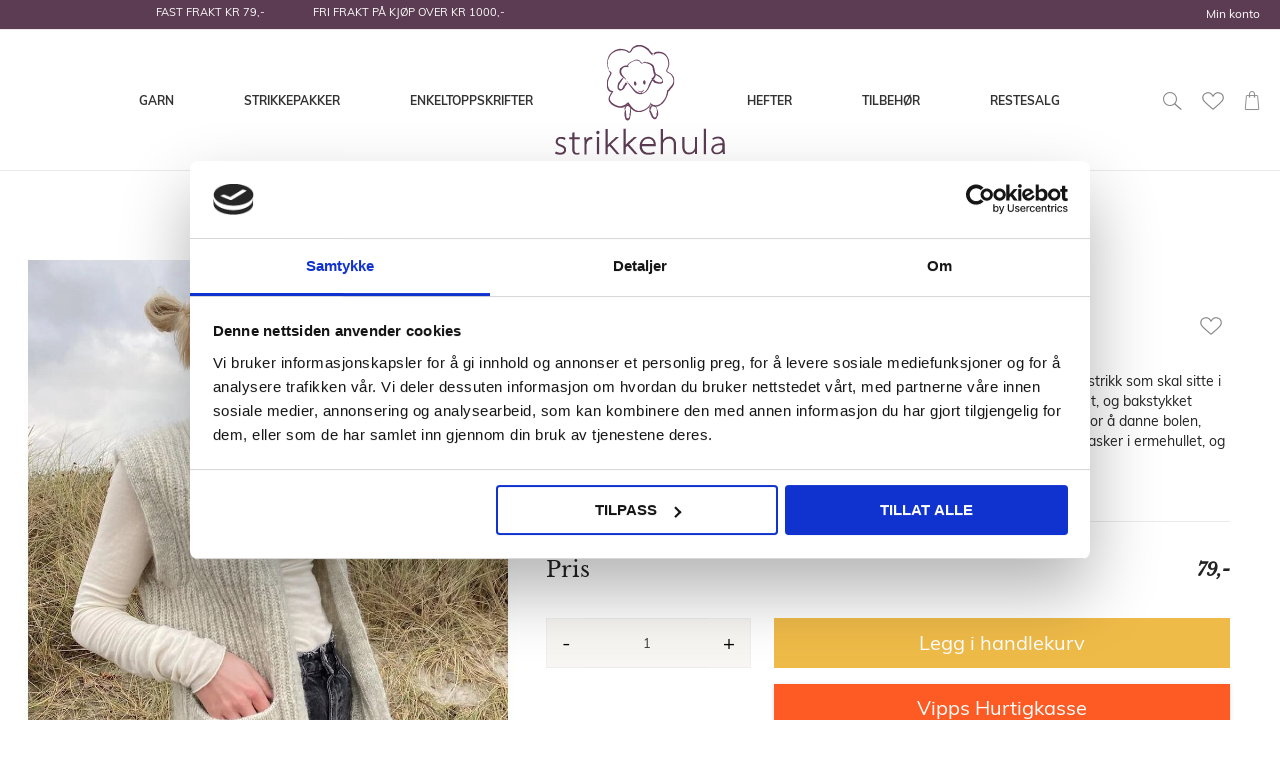

--- FILE ---
content_type: text/html; charset=UTF-8
request_url: https://www.strikkehula.no/november-vest-oppskrift.html.html
body_size: 55822
content:
<!doctype html>
<html lang="nb">
    <head prefix="og: http://ogp.me/ns# fb: http://ogp.me/ns/fb# product: http://ogp.me/ns/product#">
        <script>
    var BASE_URL = 'https\u003A\u002F\u002Fwww.strikkehula.no\u002F';
    var require = {
        'baseUrl': 'https\u003A\u002F\u002Fwww.strikkehula.no\u002Fstatic\u002Ffrontend\u002FTE\u002Fstrikkehula\u002Fnb_NO'
    };</script>        <meta charset="utf-8"/>
<meta name="title" content="November Vest (papiroppskrift)"/>
<meta name="description" content="November Vest er en ny patentstrikket jakke fra PetiteKnit som strikkes ovenfra og ned. Til jakken kan du benytte Sandnes Garn Peer Gynt, et garn av 100% norsk ull."/>
<meta name="keywords" content="November Vest (papiroppskrift)"/>
<meta name="robots" content="INDEX,FOLLOW"/>
<meta name="viewport" content="width=device-width, initial-scale=1"/>
<meta name="format-detection" content="telephone=no"/>
<title>November Vest (papiroppskrift)</title>
<link  rel="stylesheet" type="text/css"  media="all" href="https://www.strikkehula.no/static/frontend/TE/strikkehula/nb_NO/Anowave_Ec/css/ec.min.css" />
<link  rel="stylesheet" type="text/css"  media="all" href="https://www.strikkehula.no/static/_cache/merged/f16e574677d2d4e647714d8da6950368.min.css" />
<link  rel="stylesheet" type="text/css"  media="screen and (min-width: 768px)" href="https://www.strikkehula.no/static/frontend/TE/strikkehula/nb_NO/css/styles-l.min.css" />
<link  rel="stylesheet" type="text/css"  media="print" href="https://www.strikkehula.no/static/frontend/TE/strikkehula/nb_NO/css/print.min.css" />
<link  rel="icon" type="image/x-icon" href="https://www.strikkehula.no/static/frontend/TE/strikkehula/nb_NO/Magento_Theme/favicon.ico" />
<link  rel="shortcut icon" type="image/x-icon" href="https://www.strikkehula.no/static/frontend/TE/strikkehula/nb_NO/Magento_Theme/favicon.ico" />
<script  type="text/javascript"  src="https://www.strikkehula.no/static/frontend/TE/strikkehula/nb_NO/requirejs/require.js"></script>
<script  type="text/javascript"  src="https://www.strikkehula.no/static/frontend/TE/strikkehula/nb_NO/mage/requirejs/mixins.js"></script>
<script  type="text/javascript"  src="https://www.strikkehula.no/static/frontend/TE/strikkehula/nb_NO/requirejs-config.js"></script>
<script  type="text/javascript"  src="https://www.strikkehula.no/static/frontend/TE/strikkehula/nb_NO/Magento_Theme/js/cookiebot.js"></script>
<script  type="text/javascript"  src="https://www.strikkehula.no/static/frontend/TE/strikkehula/nb_NO/Anowave_Ec/js/ec.js"></script>
<script  type="text/javascript"  src="https://www.strikkehula.no/static/frontend/TE/strikkehula/nb_NO/Anowave_Ec4/js/ec4.js"></script>
<script
  async type="text/javascript"
  src="//static.klaviyo.com/onsite/js/klaviyo.js?company_id=VThKEA"
></script>
<!-- Snap Pixel Code --> <script type='text/javascript'> (function(e,t,n){if(e.snaptr)return;var a=e.snaptr=function() {a.handleRequest?a.handleRequest.apply(a,arguments):a.queue.push(arguments)}; a.queue=[];var s='script';r=t.createElement(s);r.async=!0; r.src=n;var u=t.getElementsByTagName(s)[0]; u.parentNode.insertBefore(r,u);})(window,document, 'https://sc-static.net/scevent.min.js'); snaptr('init', 'c6ed5c6a-dbf0-402e-9985-3587eab70978', { 'user_email': '' }); snaptr('track', 'PAGE_VIEW'); </script> <!-- End Snap Pixel Code -->
<meta name="p:domain_verify" content="d2a9bdd3c244e9316db9a85306f001f5"/>
<meta name="google-site-verification" content="LtkkJ4Q9cNvc8NozcQ7kSTli1nKF600WEozEPPN13QQ" />

<meta name="p:domain_verify" content="H4RiJsdAcffKxwwsD2xHmsGqLzFqbviM"/>        <!-- NO Pixel ID is configured, please goto Admin -->
<script>
console.log('No Meta pixel is configured, please log in as a admin and then visit Stores -> Meta -> Setup -> Get Started');
</script>
    <script type="text/x-magento-init">
        {
            "*": {
                "Magento_PageCache/js/form-key-provider": {}
            }
        }
    </script>
<style>
	.ec-gtm-cookie-directive > div { background: #ffffff; color: #000000; -webkit-border-radius: 8px; -moz-border-radius: 8px; -ms-border-radius: 8px; -o-border-radius: 8px; border-radius: 8px;  }
	.ec-gtm-cookie-directive > div > div > div a.action.accept,
    .ec-gtm-cookie-directive > div > div > div a.action.accept-all { color: #ffffff; }
	.ec-gtm-cookie-directive > div > div > div .ec-gtm-cookie-directive-note-toggle { color: #ffffff; }
    .ec-gtm-cookie-directive-segments { background: #ffffff; }
    .ec-gtm-cookie-directive-segments > div input[type="checkbox"] + label:before { border:1px solid #000000; }  
</style><script></script>

<script data-ommit="true">

	window.dataLayer = window.dataLayer || [];

		
	window.AEC = window.AEC || { version: "103.2.1"	};

		
	AEC.Const = 
	{
		TIMING_CATEGORY_ADD_TO_CART:		'Add To Cart Time',
		TIMING_CATEGORY_REMOVE_FROM_CART:	'Remove From Cart Time',
		TIMING_CATEGORY_PRODUCT_CLICK:		'Product Detail Click Time',
		TIMING_CATEGORY_CHECKOUT:			'Checkout Time',
		TIMING_CATEGORY_CHECKOUT_STEP:		'Checkout Step Time',
		TIMING_CATEGORY_PRODUCT_WISHLIST:	'Add to Wishlist Time',
		TIMING_CATEGORY_PRODUCT_COMPARE:	'Add to Compare Time'
	};

	AEC.Const.URL 					= 'https://www.strikkehula.no/';
	AEC.Const.VARIANT_DELIMITER 	= '-';
	AEC.Const.VARIANT_DELIMITER_ATT = ':';

		
	AEC.Const.CHECKOUT_STEP_SHIPPING 	= 1;
	AEC.Const.CHECKOUT_STEP_PAYMENT  	= 2;
	AEC.Const.CHECKOUT_STEP_ORDER  		= 3;

		
	AEC.Const.DIMENSION_SEARCH = 18;

	
	AEC.Const.COOKIE_DIRECTIVE 								= false;
	AEC.Const.COOKIE_DIRECTIVE_SEGMENT_MODE 				= false;
	AEC.Const.COOKIE_DIRECTIVE_SEGMENT_MODE_EVENTS			= ["cookieConsentGranted"];	
	AEC.Const.COOKIE_DIRECTIVE_CONSENT_GRANTED_EVENT 		= "cookieConsentGranted";
	AEC.Const.COOKIE_DIRECTIVE_CONSENT_DECLINE_EVENT 		= "cookieConsentDeclined";

		
	AEC.Const.COOKIE_DIRECTIVE_CONSENT_GRANTED = AEC.CookieConsent.getConsent("cookieConsentGranted");

		
	AEC.Const.CATALOG_CATEGORY_ADD_TO_CART_REDIRECT_EVENT = "catalogCategoryAddToCartRedirect";

		
	AEC.Message = 
	{
		confirm: 			 true,
		confirmRemoveTitle:  "Er du sikker?",
		confirmRemove: 		 "Er du sikker på at du vil fjerne varen fra handlekurven?"
	};
			
	AEC.storeName 			= "Default Store View";
	AEC.currencyCode	 	= "NOK";
	AEC.useDefaultValues 	= false;
	AEC.facebook 			= true;
	AEC.facebookInitParams 	= [];

		
	AEC.SUPER = [];

		
	AEC.CONFIGURABLE_SIMPLES = [];

	
	AEC.BUNDLE = {"bundles":[],"options":[]};

	
	AEC.localStorage = true;

		
	AEC.summary = false;

	
	AEC.reset = false;

	
	AEC.tax = 1;
	
</script>
        	<!-- Facebook Pixel Code -->
<script>
!function(f,b,e,v,n,t,s)
{if(f.fbq)return;n=f.fbq=function(){n.callMethod?
n.callMethod.apply(n,arguments):n.queue.push(arguments)};
if(!f._fbq)f._fbq=n;n.push=n;n.loaded=!0;n.version='2.0';
n.queue=[];t=b.createElement(e);t.async=!0;
t.src=v;s=b.getElementsByTagName(e)[0];
s.parentNode.insertBefore(t,s)}(window, document,'script',
'https://connect.facebook.net/en_US/fbevents.js');
fbq('init', '1975790846027626');
fbq('track', 'PageView');
</script>
<!-- End Facebook Pixel Code -->        
    <script data-ommit="true">

                        
            (() => 
            {
                let time = 0, loop = setInterval(() => 
            	{
                	time++;
                	
            		if ('undefined' !== typeof fbq)
            		{
            			AEC.EventDispatcher.trigger('ec.facebook.loaded', {});
    
            			clearInterval(loop);
            		}

            		if (time > 100)
            		{
                		console.log('Failed to detect ec.facebook.loaded event.');

                		clearInterval(loop);
            		}

            	}, 100);
            })();
            
    </script>
<script data-ommit="true">

    (summary => 
    {
    	if (summary)
    	{
        	let getSummary = (event) => 
        	{
            	AEC.Request.post("https:\/\/www.strikkehula.no\/datalayer\/index\/cart\/",{ event:event }, (response) => 
            	{
                	dataLayer.push(response);
               	});
            };

            ['ec.cookie.remove.item.data','ec.cookie.update.item.data','ec.cookie.add.data'].forEach(event => 
            {
            	AEC.EventDispatcher.on(event, (event => 
            	{
                	return () => 
                	{
                    	setTimeout(() => { getSummary(event); }, 2000);
                    };
                })(event));
            });
    	}
    })(AEC.summary);
    
</script>
<script data-ommit="true">

    if ('undefined' !== typeof AEC && AEC.GA4)
    {
    	AEC.GA4.enabled = true;

    	    	
    	AEC.GA4.conversion_event = "purchase";

    	    	
    	AEC.GA4.currency = "NOK";

    	    	
    	AEC.GA4.quote = [];
    }
    
</script><script data-ommit="true">

		
	window.dataLayer = window.dataLayer || [];

	
		
	var dataLayerTransport = (function()
	{
		var data = [];
		
		return {
			data:[],
			push: function(data)
			{
				this.data.push(data);
				
				return this;
			},
			serialize: function()
			{
				return this.data;
			}
		}	
	})();
	
</script><script data-ommit="true">

	/* Dynamic remarketing */
	window.google_tag_params = window.google_tag_params || {};

	/* Default pagetype */
	window.google_tag_params.ecomm_pagetype = 'product';

	/* Grouped products collection */
	window.G = [];

	/**
	 * Global revenue 
	 */
	window.revenue = 0;

	/**
	 * DoubleClick
	 */
	window.DoubleClick = 
	{
		DoubleClickRevenue:	 	0,
		DoubleClickTransaction: 0,
		DoubleClickQuantity: 	0
	};
	
	
	AEC.Cookie.visitor({"visitorLoginState":"Logged out","visitorLifetimeValue":0,"visitorExistingCustomer":"No","visitorType":"NOT LOGGED IN","currentStore":"Default Store View"}).push(dataLayer, false);

		
	dataLayer.push({ pageType: "product"});
	
</script>
	<script data-ommit="true">

		
		
			(params => 
			{
				window.google_tag_params.ecomm_pagetype 	= params.ecomm_pagetype;
	    		window.google_tag_params.ecomm_category 	= params.ecomm_category;

	    		window.google_tag_params.ecomm_prodid		= (pid => 
				{
					if(window.location.hash)
					{
						let hash = window.location.hash.substring(1);

						Object.entries(AEC.CONFIGURABLE_SIMPLES).forEach(([key, configurable]) => 
						{
							Object.entries(configurable.configurations).forEach(([key, value]) => 
							{
								let compare = [value.value,value.label].join('=');

								if (-1 !== hash.indexOf(compare))
								{
									pid = configurable.id;
								}
							});
						});	
					}

					return pid;
					
				})(params.ecomm_prodid);

	    		window.google_tag_params.ecomm_totalvalue 	= params.ecomm_totalvalue;

			})({"ecomm_pagetype":"product","ecomm_category":"Enkeltoppskrifter\/PetiteKnit\/Dame\/Produsent","ecomm_prodid":"November Vest (oppskrift)_PK89","ecomm_totalvalue":79});

    		window.google_tag_params.returnCustomer 	=  false;

    	
				
		
		(payload => 
		{
			AEC.CookieConsent.queue(() => 
			{
				AEC.Cookie.detail(payload).push(dataLayer);
				
			}).process();

						
			dataLayerTransport.push(payload);

                        
                (async data => 
                {
                	AEC.Request.post(AEC.url('datalayer/index/facebook'), { payload: data, form_key: "2gjqVzulNnhLxJYT"}, response => 
                	{
                		return true;
                	});
                	
                })(payload);
            
            
            document.addEventListener("DOMContentLoaded", () => 
            {
            	let items = (function()
            	{
            		var items = [], trace = {};
            
            		document.querySelectorAll('[data-event=select_item]').forEach(element => 
            		{
            			let entity = 
            			{
            					
            				item_id: 		element.dataset.id,
            				item_name: 		element.dataset.name,
            				item_list_name: element.dataset.list,
            				item_list_id:	element.dataset.list,
            				item_brand: 	element.dataset.brand,
            				category:		element.dataset.category,
            				price: 			parseFloat(element.dataset.price),
            				index: 			parseFloat(element.dataset.position),
            				currency:		AEC.GA4.currency,
            				quantity: 		1,
            				remarketingFacebookId: element.dataset.remarketingFacebookId,
            				remarketingAdwordsId:  element.dataset.remarketingAdwordsId,
            				google_business_vertical: 'retail',
            				dimension10: element.dataset['dimension10']
            			};

            			Object.assign(entity, entity, AEC.GA4.augmentCategories(entity));
            
                    	var attributes = element.dataset.attributes;
            
                    	if (attributes)
            	        {
                	        Object.entries(JSON.parse(attributes)).forEach(([key, value]) => 
                	        {
                    	        entity[key] = value;
                	        });
                	    }

                	    if (!trace.hasOwnProperty(entity.item_id))
                	    {
                    	    trace[entity.item_id] = true;
                    	    
            				items.push(entity);
                	    }
                	});
            
            		return items;
            	})();

            	if (items.length)
            	{
            		let data = {"currency":"NOK","ecommerce":{"item_list_id":"Mixed Products","item_list_name":"Mixed Products"},"event":"view_item_list"};

            	    data.ecommerce['items'] = items;

            	    AEC.CookieConsent.queue(() => 
        			{
            			AEC.Cookie.impressions(data).push(dataLayer);
            			
        			}).process();
            	}
            });
            
		})({"ecommerce":{"currency":"NOK","value":79,"items":[{"item_id":"November Vest (oppskrift)_PK89","item_name":"November Vest (papiroppskrift)","price":79,"item_brand":"","item_reviews_count":0,"item_rating_summary":0,"dimension10":"På lager","quantity":1,"index":0,"item_category":"Enkeltoppskrifter","item_category2":"PetiteKnit","item_category3":"Dame","item_category4":"Produsent"}],"impressions":[{"list":"Related products","category":"Related products","id":"November Jacket (oppskrift)_PK93","name":"November Jacket (papiroppskrift)","brand":"","price":79,"position":1},{"list":"Related products","category":"Related products","id":"Sandnes Peer Gynt 1101","name":"Sandnes Peer Gynt + PetiteKnit Peer Gynt","brand":"Sandnes Garn","price":59,"position":2},{"list":"Up Sells","category":"Up Sells","id":"Nov Vest_PK-XS","name":"November Vest","brand":"","price":669,"position":1},{"list":"Up Sells","category":"Up Sells","id":"Nov Vest_PK-S","name":"November Vest (S)","brand":"","price":728,"position":2},{"list":"Up Sells","category":"Up Sells","id":"Nov Vest_PK-M","name":"November Vest (M)","brand":"","price":728,"position":3},{"list":"Up Sells","category":"Up Sells","id":"Nov Vest_PK-L","name":"November Vest (L)","brand":"","price":787,"position":4},{"list":"Up Sells","category":"Up Sells","id":"Nov Vest_PK-XL","name":"November Vest (XL)","brand":"","price":846,"position":5},{"list":"Up Sells","category":"Up Sells","id":"Nov Vest_PK-2XL","name":"November Vest (2XL)","brand":"","price":905,"position":6},{"list":"Up Sells","category":"Up Sells","id":"Nov Vest_PK-3XL","name":"November Vest (3XL)","brand":"","price":905,"position":7}]},"event":"view_item","currentStore":"Default Store View"});
		

				
		window.G = [];

		
			(() => 
			{
				let callback = () => 
				{
					fbq('track', 'ViewContent', {"content_type":"product","content_name":"November Vest (papiroppskrift)","content_category":"Enkeltoppskrifter\/PetiteKnit\/Dame\/Produsent","content_ids":"November Vest (oppskrift)_PK89","currency":"NOK","value":79}, { eventID: AEC.UUID.generate({ event: 'ViewContent' }) });
				}; 

				if (AEC.Const.COOKIE_DIRECTIVE)
	    		{
	    			AEC.CookieConsent.queue(() => 
	    			{
	    				AEC.EventDispatcher.on('ec.facebook.loaded', callback);
	    			});
	    		}
	    		else 
	    		{
	    			AEC.EventDispatcher.on('ec.facebook.loaded', callback);
	    		}
	    		
			})();

    		

			</script>


<!-- Google Tag Manager -->
<script>(function(w,d,s,l,i){w[l]=w[l]||[];w[l].push({'gtm.start':
new Date().getTime(),event:'gtm.js'});var f=d.getElementsByTagName(s)[0],
j=d.createElement(s),dl=l!='dataLayer'?'&l='+l:'';j.async=true;j.src=
'https://www.googletagmanager.com/gtm.js?id='+i+dl;f.parentNode.insertBefore(j,f);
})(window,document,'script','dataLayer','GTM-56KHRKQ');</script>
<!-- End Google Tag Manager -->
<script data-ommit="true">

    	
</script>
<script data-ommit="true">AEC.Bind.apply({"performance":false})</script>
<link rel="apple-touch-icon" sizes="180x180" href="/media/manifest/apple-touch-icon.png">
<link rel="icon" type="image/png" sizes="32x32" href="/media/manifest/favicon-32x32.png">
<link rel="icon" type="image/png" sizes="16x16" href="/media/manifest/favicon-16x16.png">
<link rel="manifest" href="/media/manifest/site.webmanifest">
<link rel="mask-icon" href="/media/manifest/safari-pinned-tab.svg" color="#ffffff">
<link rel="shortcut icon" href="/media/manifest/favicon.ico">
<meta name="msapplication-TileColor" content="#ffc40d">
<meta name="msapplication-config" content="/media/manifest/browserconfig.xml">
<meta name="theme-color" content="#efbb48">


<meta property="og:type" content="product" />
<meta property="og:title"
      content="November&#x20;Vest&#x20;&#x28;papiroppskrift&#x29;" />
<meta property="og:image"
      content="https://strikkehula-dev.media-tinyelephant.no/media/catalog/product/cache/d63a379f820d74db4c854ff10f750dac/s/a/sand3_3641fda7-4c31-4fb8-bf1c-44a83c04ba7e_1500x1500.jpg" />
<meta property="og:description"
      content="November&#x20;Vest&#x20;strikkes&#x20;ovenfra&#x20;og&#x20;ned&#x20;i&#x20;patentstrikk.&#x20;F&#xF8;rst&#x20;strikkes&#x20;et&#x20;stykke&#x20;dobbelstrikk&#x20;som&#x20;skal&#x20;sitte&#x20;i&#x20;nakken&#x20;og&#x20;henge&#x20;sammen&#x20;med&#x20;forkantene.&#x20;Videre&#x20;plukkes&#x20;masker&#x20;opp&#x20;i&#x20;dette&#x20;stykket,&#x20;og&#x20;bakstykket&#x20;strikkes.&#x20;Deretter&#x20;strikkes&#x20;h&#xF8;yre&#x20;skulder&#x20;og&#x20;venstre&#x20;skulder.&#x20;Disse&#x20;tre&#x20;delene&#x20;samles&#x20;for&#x20;&#xE5;&#x20;danne&#x20;bolen,&#x20;som&#x20;strikkes&#x20;frem&#x20;og&#x20;tilbake&#x20;i&#x20;patent&#x20;med&#x20;forkanter&#x20;i&#x20;dobbelstrikk.&#x20;Det&#x20;plukkes&#x20;opp&#x20;masker&#x20;i&#x20;ermehullet,&#x20;og&#x20;det&#x20;strikkes&#x20;en&#x20;kant&#x20;i&#x20;dobbelstrikk.&#x20;Lommene&#x20;strikkes&#x20;ogs&#xE5;&#x20;i&#x20;patent&#x20;og&#x20;sys&#x20;p&#xE5;&#x20;til&#x20;slutt.&#xA0;&#x0D;&#x0A;Vanskelighetsgrad&#x3A;&#x20;&#x2605;&#x20;&#x2605;&#xA0;&#x2605;&#xA0;&#x2605;&#xA0;&#x2605;&#xA0;&#x28;5&#x20;av&#x20;5&#x29;" />
<meta property="og:url" content="https://www.strikkehula.no/november-vest-oppskrift.html.html" />
    <meta property="product:price:amount" content="79"/>
    <meta property="product:price:currency"
      content="NOK"/>
    </head>
    <body data-container="body"
          data-mage-init='{"loaderAjax": {}, "loader": { "icon": "https://www.strikkehula.no/static/frontend/TE/strikkehula/nb_NO/images/loader-2.gif"}}'
        id="html-body" class="catalog-product-view product-november-vest-oppskrift categorypath-enkeltoppskrifter-produsent-petiteknit-dame category-dame page-layout-1column">
        
<script type="text/x-magento-init">
    {
        "*": {
            "Magento_PageBuilder/js/widget-initializer": {
                "config": {"[data-content-type=\"slider\"][data-appearance=\"default\"]":{"Magento_PageBuilder\/js\/content-type\/slider\/appearance\/default\/widget":false},"[data-content-type=\"map\"]":{"Magento_PageBuilder\/js\/content-type\/map\/appearance\/default\/widget":false},"[data-content-type=\"row\"]":{"Magento_PageBuilder\/js\/content-type\/row\/appearance\/default\/widget":false},"[data-content-type=\"tabs\"]":{"Magento_PageBuilder\/js\/content-type\/tabs\/appearance\/default\/widget":false},"[data-content-type=\"slide\"]":{"Magento_PageBuilder\/js\/content-type\/slide\/appearance\/default\/widget":{"buttonSelector":".pagebuilder-slide-button","showOverlay":"hover","dataRole":"slide"}},"[data-content-type=\"banner\"]":{"Magento_PageBuilder\/js\/content-type\/banner\/appearance\/default\/widget":{"buttonSelector":".pagebuilder-banner-button","showOverlay":"hover","dataRole":"banner"}},"[data-content-type=\"buttons\"]":{"Magento_PageBuilder\/js\/content-type\/buttons\/appearance\/inline\/widget":false},"[data-content-type=\"products\"][data-appearance=\"carousel\"]":{"Magento_PageBuilder\/js\/content-type\/products\/appearance\/carousel\/widget":false}},
                "breakpoints": {"desktop":{"label":"Desktop","stage":true,"default":true,"class":"desktop-switcher","icon":"Magento_PageBuilder::css\/images\/switcher\/switcher-desktop.svg","conditions":{"min-width":"1024px"},"options":{"products":{"default":{"slidesToShow":"4","arrows":true}}}},"tablet":{"conditions":{"max-width":"1024px","min-width":"768px"},"options":{"products":{"default":{"slidesToShow":"4"},"continuous":{"slidesToShow":"3"}}}},"mobile":{"label":"Mobile","stage":true,"class":"mobile-switcher","icon":"Magento_PageBuilder::css\/images\/switcher\/switcher-mobile.svg","media":"only screen and (max-width: 768px)","conditions":{"max-width":"768px","min-width":"640px"},"options":{"products":{"default":{"slidesToShow":"3"}}}},"mobile-small":{"conditions":{"max-width":"640px"},"options":{"products":{"default":{"slidesToShow":"2"},"continuous":{"slidesToShow":"1"}}}}}            }
        }
    }
</script>

<div class="cookie-status-message" id="cookie-status">
    The store will not work correctly in the case when cookies are disabled.</div>
<script type="text&#x2F;javascript">document.querySelector("#cookie-status").style.display = "none";</script>
<script type="text/x-magento-init">
    {
        "*": {
            "cookieStatus": {}
        }
    }
</script>

<script type="text/x-magento-init">
    {
        "*": {
            "mage/cookies": {
                "expires": null,
                "path": "\u002F",
                "domain": ".www.strikkehula.no",
                "secure": true,
                "lifetime": "3600"
            }
        }
    }
</script>
    <noscript>
        <div class="message global noscript">
            <div class="content">
                <p>
                    <strong>JavaScript seems to be disabled in your browser.</strong>
                    <span>
                        For the best experience on our site, be sure to turn on Javascript in your browser.                    </span>
                </p>
            </div>
        </div>
    </noscript>

<script>
    window.cookiesConfig = window.cookiesConfig || {};
    window.cookiesConfig.secure = true;
</script><script>    require.config({
        map: {
            '*': {
                wysiwygAdapter: 'mage/adminhtml/wysiwyg/tiny_mce/tinymce5Adapter'
            }
        }
    });</script><script>
    require.config({
        paths: {
            googleMaps: 'https\u003A\u002F\u002Fmaps.googleapis.com\u002Fmaps\u002Fapi\u002Fjs\u003Fv\u003D3\u0026key\u003D'
        },
        config: {
            'Magento_PageBuilder/js/utils/map': {
                style: ''
            },
            'Magento_PageBuilder/js/content-type/map/preview': {
                apiKey: '',
                apiKeyErrorMessage: 'You\u0020must\u0020provide\u0020a\u0020valid\u0020\u003Ca\u0020href\u003D\u0027https\u003A\u002F\u002Fwww.strikkehula.no\u002Fadminhtml\u002Fsystem_config\u002Fedit\u002Fsection\u002Fcms\u002F\u0023cms_pagebuilder\u0027\u0020target\u003D\u0027_blank\u0027\u003EGoogle\u0020Maps\u0020API\u0020key\u003C\u002Fa\u003E\u0020to\u0020use\u0020a\u0020map.'
            },
            'Magento_PageBuilder/js/form/element/map': {
                apiKey: '',
                apiKeyErrorMessage: 'You\u0020must\u0020provide\u0020a\u0020valid\u0020\u003Ca\u0020href\u003D\u0027https\u003A\u002F\u002Fwww.strikkehula.no\u002Fadminhtml\u002Fsystem_config\u002Fedit\u002Fsection\u002Fcms\u002F\u0023cms_pagebuilder\u0027\u0020target\u003D\u0027_blank\u0027\u003EGoogle\u0020Maps\u0020API\u0020key\u003C\u002Fa\u003E\u0020to\u0020use\u0020a\u0020map.'
            },
        }
    });
</script>

<script>
    require.config({
        shim: {
            'Magento_PageBuilder/js/utils/map': {
                deps: ['googleMaps']
            }
        }
    });
</script>
<!-- Google Tag Manager (noscript) -->
<noscript><iframe src="https://www.googletagmanager.com/ns.html?id=GTM-56KHRKQ"
height="0" width="0" style="display:none;visibility:hidden"></iframe></noscript>
<!-- End Google Tag Manager (noscript) -->
<noscript><img height="1" width="1" style="display:none"
src="https://www.facebook.com/tr?id=1975790846027626&ev=PageView&noscript=1"
/></noscript><div class="page-wrapper"><header class="page-header"><div class="panel wrapper"><div class="panel header"><ul class="header links additional">
    <li><!--<a href="https://www.strikkehula.no/blog.html">Toras blogg</a>--></li>
</ul>
<ul class="header links"><li><a href="https://www.strikkehula.no/customer/account/" id="idza76nQaz" >Min konto</a></li></ul><a class="action skip contentarea"
   href="#contentarea">
    <span>
        Skip to Content    </span>
</a>
<div data-content-type="html" data-appearance="default" data-element="main" data-decoded="true"><div class="header-promo-wrapper">
<p>FAST FRAKT KR 79,-&nbsp; &nbsp; &nbsp; &nbsp; &nbsp; &nbsp; &nbsp; &nbsp; FRI FRAKT PÅ KJØP OVER KR 1000,-</p>
</div></div></div></div><div class="header content">
<div class="search-block-wrap">
    <div class="search-block-te">
        <form class="form search-form-te" id="search_mini_search" action="https://www.strikkehula.no/catalogsearch/result/" method="get">
            <div class="field search">
                <div class="control">
                    <label for="search" class="hidden-text">Search</label>
                    <input id="search"
                           data-mage-init='{"quickSearch":{
                           "formSelector":"#search_mini_search",
                           "url":"https://www.strikkehula.no/search/ajax/suggest/",
                            "destinationSelector":"#search_autocomplete"}
                            }'
                           type="text"
                           name="q"
                           value=""
                           placeholder="Søk i hele butikken her..."
                           class="input-text search-input-te"
                           maxlength="128"
                           role="combobox"
                           aria-expanded="false"
                           aria-haspopup="false"
                           aria-autocomplete="both"
                           autocomplete="off"/>
                    <div id="search_autocomplete" class="search-autocomplete"></div>
                </div>
            </div>
            <div class="actions">
                <span class="search-submit-te minisearch-trigger"></span>
            </div>
            <button type="submit" title="Søk" class="action search" style="width: 0; height: 0; position: absolute; visibility: hidden; overflow: hidden; padding: 0; opacity: 0">
                <span>Søk</span>
            </button>
        </form>
    </div>
</div>

<script>

    let block = document.querySelector('.search-block-wrap'),
        trigger = document.querySelector('.minisearch-trigger'),
        searchInput = document.querySelector('#search'),
        addActiveBlock = function (el) {
            el.classList.toggle('active');
        },
        addActiveTrigger = function (el) {
            el.classList.toggle('trigger-active');
        },
        catchClick = function () {
            document.addEventListener('click', function (e) {
                let target = e.target;

                if (target.classList.contains('minisearch-trigger')){
                    addActiveBlock(block);
                    addActiveTrigger(trigger);
                    searchInput.focus();
                    console.log('Click on Trigger');
                }
            });
        };

        catchClick();

</script>
    <div class="sections nav-sections">
                <div class="section-items nav-sections-items"
             data-mage-init='{"tabs":{"openedState":"active"}}'>
                                            <div class="section-item-title nav-sections-item-title"
                     data-role="collapsible">
                    <a class="nav-sections-item-switch"
                       data-toggle="switch" href="#store.menu">
                        Meny                    </a>
                </div>
                <div class="section-item-content nav-sections-item-content"
                     id="store.menu"
                     data-role="content">
                    <div class="block ves-menu ves-megamenu-mobile menu-top-left" id="menu-top17685834051915006530-menu">
		<nav class="navigation" role="navigation" data-action="navigation">
		<ul id="menu-top17685834051915006530" class="ves-megamenu menu-hover ves-horizontal " data-disable-bellow="1024"  data-mage-init='{"menu":{"responsive":false, "expanded":false, "position":{"my":"left top","at":"left bottom"}}}' data-toggle-mobile-nav="false">
			<li id=vesitem-153017685834051249614497 class=" nav-item level0 nav-1 submenu-left subhover  dropdown level-top  category-item"  ><a href="https://www.strikkehula.no/garn.html" target="_self"   class=" nav-anchor"><span>Garn</span><span class="caret"></span><span class="opener"></span></a><div class="submenu animated  dropdown-menu" style="width:1024px;animation-duration: 0.5s;-webkit-animation-duration: 0.5s;"><div class="content-wrap"><div class="megamenu-content" style="width:100%"><div class="level1 nav-dropdown ves-column3 ves-column-tablet3 ves-column-mobile1"><div class="item-content1 hidden-xs hidden-sm"><div class="mega-col mega-col-3 mega-col-level-1"><div id= "vesitem-15271768583405331205425"class=" nav-item level1 nav-1-1 submenu-left subgroup  dropdown-submenu  category-item"  ><a href="https://www.strikkehula.no/garn/sandnes-garn.html" target="_self"   class=" nav-anchor subitems-group"><span>Sandnes Garn</span><span class="caret"></span><span class="opener"></span></a><div class="submenu animated  dropdown-mega" style="width:1000px;animation-duration: 0.5s;-webkit-animation-duration: 0.5s;"><div class="content-wrap"><div class="megamenu-sidebar left-sidebar" style="width:50%"><p><a style="padding: 8px 20px;" href="https://www.strikkehula.no/sandnes-alpakka-folgetrad.html">Alpakka Følgetråd</a></p>
<p><a style="padding: 8px 20px;" href="https://www.strikkehula.no/sandnes-mini-alpakka.html">Mini Alpakka</a></p>
<p><a style="padding: 8px 20px;" href="https://www.strikkehula.no/sandnes-alpakka-silke.html">Alpakka Silke</a></p>
<p><a style="padding: 8px 20px;" href="https://www.strikkehula.no/sandnes-alpakka-ull.html">Alpakka Ull</a></p>
<p><a style="padding: 8px 20px;" href="https://www.strikkehula.no/sandnes-babyull-lanett.html">Babyull Lanett</a></p>
<p><a style="padding: 8px 20px;" href="https://www.strikkehula.no/sandnes-borstet-alpakka.html">Børstet Alpakka</a></p>
<p><a style="padding: 8px 20px;" href="https://www.strikkehula.no/sandnes-garn-duo.html">Duo</a></p>
<p><a style="padding: 8px 20px;" href="https://www.strikkehula.no/sandnes-fritidsgarn.html">Fritidsgarn</a></p>
<p><a style="padding: 8px 20px;" href="https://www.strikkehula.no/sandnes-kos.html">Kos</a></p>
<p><a style="padding: 8px 20px;" href="https://www.strikkehula.no/sandnes-poppy.html">Poppy </a></p>
<p><a style="padding: 8px 20px;" href="https://www.strikkehula.no/sandnes-line2.html">Line</a></p>
<p><a style="padding: 8px 20px;" href="https://www.strikkehula.no/sandnes-tynn-line.html">Tynn Line</a></p>
<p><a style="padding: 8px 20px;" href="https://www.strikkehula.no/sandnes-mandarin-petit.html">Mandarin Petit</a></p>
<p><a style="padding: 8px 20px;" href="https://www.strikkehula.no/sandnes-mandarin-naturell.html">Mandarin Naturell</a></p>
<p><a style="padding: 8px 20px;" href="https://www.strikkehula.no/sandnes-paljett.html">Paljett (NYHET)</a></p>
<p><a style="padding: 8px 20px;" href="https://www.strikkehula.no/sandnes-atlas.html">Atlas + PetiteKnit Atlas(NYHET)</a></p></div><div class="megamenu-sidebar right-sidebar" style="width:50%"><p><a style="padding: 8px 20px;" href="https://www.strikkehula.no/sunday-23.html">PetiteKnit SUNDAY</a></p>
<p><a style="padding: 8px 20px;" href="https://www.strikkehula.no/petiteknit-double-sunday.html">PetiteKnit DOUBLE SUNDAY</a></p>
<p><a style="padding: 8px 20px;" href="https://www.strikkehula.no/sunday.html">SUNDAY</a></p>
<p><a style="padding: 8px 20px;" href="https://www.strikkehula.no/sandnes-double-sunday.html">DOUBLE SUNDAY</a></p>
<p><a style="padding: 8px 20px;" href="https://www.strikkehula.no/sandnes-merinoull-2.html">Merinoull</a></p>
<p><a style="padding: 8px 20px;" href="https://www.strikkehula.no/sandnes-tynn-merinoull2.html">Tynn Merinoull</a></p>
<p><a style="padding: 8px 20px;" href="https://www.strikkehula.no/klompelompe-merinoull.html">KlompeLOMPE Merinoull</a></p>
<p><a style="padding: 8px 20px;" href="https://www.strikkehula.no/klompelompe-tynn-merinoull.html">KlompeLOMPE Tynn Merinoull</a></p>
<p><a style="padding: 8px 20px;" href="https://www.strikkehula.no/sandnes-peer-gynt.html">Peer Gynt+PetiteKnit Peer Gynt</a></p>
<p><a style="padding: 8px 20px;" href="https://www.strikkehula.no/sandnes-tynn-peer-gynt.html">Tynn Peer Gynt</a></p>
<p><a style="padding: 8px 20px;" href="https://www.strikkehula.no/sandnes-perfect.html">Perfect</a></p>
<p><a style="padding: 8px 20px;" href="https://www.strikkehula.no/sandnes-ballerina-chunky-mohair.html">Ballerina Chunky Mohair</a></p>
<p><a style="padding: 8px 20px;" href="https://www.strikkehula.no/sandnes-cashmere.html">Cashmere (NYHET)</a></p>
<p><a style="padding: 8px 20px;" href="https://www.strikkehula.no/sandnes-primo-tynn-silk-mohair.html">Primo Tynn Silk Mohair (NYHET)</a></p>
<p><a style="padding: 8px 20px;" href="https://www.strikkehula.no/sandnes-tynn-silk-mohair.html">Tynn Silk Mohair</a></p>
<p><a style="padding: 8px 20px;" href="https://www.strikkehula.no/sandnes-sisu.html">Sisu</a></p>
<p><a style="padding: 8px 20px;" href="https://www.strikkehula.no/sandnes-smart.html">Smart</a></p>
<p><a style="padding: 8px 20px;" href="https://www.strikkehula.no/sandnes-tresko.html">Tresko</a></p></div></div></div></div></div><div class="mega-col mega-col-3 mega-col-level-1"><div id= "vesitem-152817685834051539407538"class=" nav-item level1 nav-1-2 submenu-left subgroup  dropdown-submenu  category-item"  ><a href="https://www.strikkehula.no/garn/rauma-garn.html" target="_self"   class=" nav-anchor subitems-group"><span>Rauma Garn</span><span class="caret"></span><span class="opener"></span></a><div class="submenu animated  dropdown-mega" style="width:1000px;animation-duration: 0.5s;-webkit-animation-duration: 0.5s;"><div class="content-wrap"><div class="megamenu-sidebar left-sidebar" style="width:50%"><p><a style="padding: 8px 20px;" href="https://www.strikkehula.no/rauma-finull-pt2.html">Finull</a></p>
<p><a style="padding: 8px 20px;" href="https://www.strikkehula.no/rauma-fivel
.html">Fivel</a></p>
<p><a style="padding: 8px 20px;" href="https://www.strikkehula.no/rauma-3tr-strikkegarn.html">3-tråds strikkegarn</a></p>
<p><a style="padding: 8px 20px;" href="https://www.strikkehula.no/rauma-vams-pt3.html">Vams</a></p>
<p><a style="padding: 8px 20px;" href="https://www.strikkehula.no/roros-lamullgarn.html">Lamullgarn</a></p>
<p><a style="padding: 8px 20px;" href="https://www.strikkehula.no/rauma-babygarn.html">Babygarn</a></p>
<p><a style="padding: 8px 20px;" href="https://www.strikkehula.no/rauma-2-trads-gammelserie.html">2-tråds gammelserie</a></p>
<p><a style="padding: 8px 20px;" href="https://www.strikkehula.no/rauma-vandre.html">Vandre</a></p>
<p><a style="padding: 8px 20px;" href="https://www.strikkehula.no/rauma-alpaca-silk.html">Alpaca Silk</a></p>
<p><a style="padding: 8px 20px;" href="https://www.strikkehula.no/rauma-pt5-sport.html">PT5</a></p>
<p><a style="padding: 8px 20px;" href="https://www.strikkehula.no/rauma-puno-alpakka.html">Puno</a></p>
</div><div class="megamenu-sidebar right-sidebar" style="width:50%"><p><a style="padding: 8px 20px;" href="https://www.strikkehula.no/rauma-tumi.html">Tumi</a></p>
<p><a style="padding: 8px 20px;" href="https://www.strikkehula.no/rauma-mitu.html">Mitu</a></p>
<p><a style="padding: 8px 20px;" href="https://www.strikkehula.no/rauma-alpakka-lin.html">Alpakka Lin</a></p>
<p><a style="padding: 8px 20px;" href="https://www.strikkehula.no/rauma-petunia.html">Petunia</a></p>
<p><a style="padding: 8px 20px;" href="https://www.strikkehula.no/rauma-pelini.html">Pelini</a></p>
<p><a style="padding: 8px 20px;" href="https://www.strikkehula.no/rauma-pt-pandora.html">Pandora</a></p>
<p><a style="padding: 8px 20px;" href="https://www.strikkehula.no/rauma-tjukk-bomull.html">Tjukk Bomull (NYHET)</a></p>
<p><a style="padding: 8px 20px;" href="https://www.strikkehula.no/rauma-tjukk-mohair.html">Tjukk Mohair</a></p>
<p><a style="padding: 8px 20px;" href="https://www.strikkehula.no/rauma-plum.html">Plum</a></p>
<p><a style="padding: 8px 20px;" href="https://www.strikkehula.no/rauma-concorde.html">Concorde</a></p>
<p><a style="padding: 8px 20px;" href="https://www.strikkehula.no/rauma-metallic.html">Metallic</a></p></div></div></div></div></div><div class="mega-col mega-col-3 mega-col-level-1"><div id= "vesitem-15291768583405826610515"class=" nav-item level1 nav-1-3 submenu-left subgroup  dropdown-submenu  category-item"  ><a href="https://www.strikkehula.no/garn/hillesvag.html" target="_self"   class=" nav-anchor subitems-group"><span>Hillesvåg ullvarefabrikk</span><span class="caret"></span><span class="opener"></span></a><div class="submenu animated  dropdown-mega" style="width:1000px;animation-duration: 0.5s;-webkit-animation-duration: 0.5s;"><div class="content-wrap"><div class="megamenu-sidebar left-sidebar" style="width:100%"><p><a style="padding: 8px 20px;" href="https://www.strikkehula.no/hillesvag-ask-ullgarn.html">Ask ullgarn</a></p>
<p><a style="padding: 8px 20px;" href="https://www.strikkehula.no/hillesvag-sol-lamullgarn.html">Sol lamullgarn</a></p>
<p><a style="padding: 8px 20px;" href="https://www.strikkehula.no/hillesvag-troll-ullgarn.html">Troll ullgarn</a></p>
<p><a style="padding: 8px 20px;" href="https://www.strikkehula.no/hillesvag-tinde-pelsullgarn.html">Tinde pelsullgarn</a></p>
<p><a style="padding: 8px 20px;" href="https://www.strikkehula.no/hillesvag-blane-pelsullgarn.html">Blåne pelsullgarn</a></p>
<p><a style="padding: 8px 20px;" href="https://www.strikkehula.no/hillesvag-vilje-lamullgarn.html">Vilje lamullgarn</a></p></div></div></div></div></div></div><div class="item-content2 hidden-lg hidden-md"><div id= "vesitem-15271768583405331205425"class=" nav-item level1 submenu-left subgroup  dropdown-submenu "  ><a href="https://www.strikkehula.no/garn/sandnes-garn.html" target="_self"   class=" nav-anchor subitems-group"><span>Sandnes Garn</span><span class="caret"></span><span class="opener"></span></a><div class="submenu animated  dropdown-mega" style="width:1000px;animation-duration: 0.5s;-webkit-animation-duration: 0.5s;"><div class="content-wrap"><div class="megamenu-sidebar left-sidebar" style="width:50%"><p><a style="padding: 8px 20px;" href="https://www.strikkehula.no/sandnes-alpakka-folgetrad.html">Alpakka Følgetråd</a></p>
<p><a style="padding: 8px 20px;" href="https://www.strikkehula.no/sandnes-mini-alpakka.html">Mini Alpakka</a></p>
<p><a style="padding: 8px 20px;" href="https://www.strikkehula.no/sandnes-alpakka-silke.html">Alpakka Silke</a></p>
<p><a style="padding: 8px 20px;" href="https://www.strikkehula.no/sandnes-alpakka-ull.html">Alpakka Ull</a></p>
<p><a style="padding: 8px 20px;" href="https://www.strikkehula.no/sandnes-babyull-lanett.html">Babyull Lanett</a></p>
<p><a style="padding: 8px 20px;" href="https://www.strikkehula.no/sandnes-borstet-alpakka.html">Børstet Alpakka</a></p>
<p><a style="padding: 8px 20px;" href="https://www.strikkehula.no/sandnes-garn-duo.html">Duo</a></p>
<p><a style="padding: 8px 20px;" href="https://www.strikkehula.no/sandnes-fritidsgarn.html">Fritidsgarn</a></p>
<p><a style="padding: 8px 20px;" href="https://www.strikkehula.no/sandnes-kos.html">Kos</a></p>
<p><a style="padding: 8px 20px;" href="https://www.strikkehula.no/sandnes-poppy.html">Poppy </a></p>
<p><a style="padding: 8px 20px;" href="https://www.strikkehula.no/sandnes-line2.html">Line</a></p>
<p><a style="padding: 8px 20px;" href="https://www.strikkehula.no/sandnes-tynn-line.html">Tynn Line</a></p>
<p><a style="padding: 8px 20px;" href="https://www.strikkehula.no/sandnes-mandarin-petit.html">Mandarin Petit</a></p>
<p><a style="padding: 8px 20px;" href="https://www.strikkehula.no/sandnes-mandarin-naturell.html">Mandarin Naturell</a></p>
<p><a style="padding: 8px 20px;" href="https://www.strikkehula.no/sandnes-paljett.html">Paljett (NYHET)</a></p>
<p><a style="padding: 8px 20px;" href="https://www.strikkehula.no/sandnes-atlas.html">Atlas + PetiteKnit Atlas(NYHET)</a></p></div><div class="megamenu-sidebar right-sidebar" style="width:50%"><p><a style="padding: 8px 20px;" href="https://www.strikkehula.no/sunday-23.html">PetiteKnit SUNDAY</a></p>
<p><a style="padding: 8px 20px;" href="https://www.strikkehula.no/petiteknit-double-sunday.html">PetiteKnit DOUBLE SUNDAY</a></p>
<p><a style="padding: 8px 20px;" href="https://www.strikkehula.no/sunday.html">SUNDAY</a></p>
<p><a style="padding: 8px 20px;" href="https://www.strikkehula.no/sandnes-double-sunday.html">DOUBLE SUNDAY</a></p>
<p><a style="padding: 8px 20px;" href="https://www.strikkehula.no/sandnes-merinoull-2.html">Merinoull</a></p>
<p><a style="padding: 8px 20px;" href="https://www.strikkehula.no/sandnes-tynn-merinoull2.html">Tynn Merinoull</a></p>
<p><a style="padding: 8px 20px;" href="https://www.strikkehula.no/klompelompe-merinoull.html">KlompeLOMPE Merinoull</a></p>
<p><a style="padding: 8px 20px;" href="https://www.strikkehula.no/klompelompe-tynn-merinoull.html">KlompeLOMPE Tynn Merinoull</a></p>
<p><a style="padding: 8px 20px;" href="https://www.strikkehula.no/sandnes-peer-gynt.html">Peer Gynt+PetiteKnit Peer Gynt</a></p>
<p><a style="padding: 8px 20px;" href="https://www.strikkehula.no/sandnes-tynn-peer-gynt.html">Tynn Peer Gynt</a></p>
<p><a style="padding: 8px 20px;" href="https://www.strikkehula.no/sandnes-perfect.html">Perfect</a></p>
<p><a style="padding: 8px 20px;" href="https://www.strikkehula.no/sandnes-ballerina-chunky-mohair.html">Ballerina Chunky Mohair</a></p>
<p><a style="padding: 8px 20px;" href="https://www.strikkehula.no/sandnes-cashmere.html">Cashmere (NYHET)</a></p>
<p><a style="padding: 8px 20px;" href="https://www.strikkehula.no/sandnes-primo-tynn-silk-mohair.html">Primo Tynn Silk Mohair (NYHET)</a></p>
<p><a style="padding: 8px 20px;" href="https://www.strikkehula.no/sandnes-tynn-silk-mohair.html">Tynn Silk Mohair</a></p>
<p><a style="padding: 8px 20px;" href="https://www.strikkehula.no/sandnes-sisu.html">Sisu</a></p>
<p><a style="padding: 8px 20px;" href="https://www.strikkehula.no/sandnes-smart.html">Smart</a></p>
<p><a style="padding: 8px 20px;" href="https://www.strikkehula.no/sandnes-tresko.html">Tresko</a></p></div></div></div></div><div id= "vesitem-152817685834051539407538"class=" nav-item level1 submenu-left subgroup  dropdown-submenu "  ><a href="https://www.strikkehula.no/garn/rauma-garn.html" target="_self"   class=" nav-anchor subitems-group"><span>Rauma Garn</span><span class="caret"></span><span class="opener"></span></a><div class="submenu animated  dropdown-mega" style="width:1000px;animation-duration: 0.5s;-webkit-animation-duration: 0.5s;"><div class="content-wrap"><div class="megamenu-sidebar left-sidebar" style="width:50%"><p><a style="padding: 8px 20px;" href="https://www.strikkehula.no/rauma-finull-pt2.html">Finull</a></p>
<p><a style="padding: 8px 20px;" href="https://www.strikkehula.no/rauma-fivel
.html">Fivel</a></p>
<p><a style="padding: 8px 20px;" href="https://www.strikkehula.no/rauma-3tr-strikkegarn.html">3-tråds strikkegarn</a></p>
<p><a style="padding: 8px 20px;" href="https://www.strikkehula.no/rauma-vams-pt3.html">Vams</a></p>
<p><a style="padding: 8px 20px;" href="https://www.strikkehula.no/roros-lamullgarn.html">Lamullgarn</a></p>
<p><a style="padding: 8px 20px;" href="https://www.strikkehula.no/rauma-babygarn.html">Babygarn</a></p>
<p><a style="padding: 8px 20px;" href="https://www.strikkehula.no/rauma-2-trads-gammelserie.html">2-tråds gammelserie</a></p>
<p><a style="padding: 8px 20px;" href="https://www.strikkehula.no/rauma-vandre.html">Vandre</a></p>
<p><a style="padding: 8px 20px;" href="https://www.strikkehula.no/rauma-alpaca-silk.html">Alpaca Silk</a></p>
<p><a style="padding: 8px 20px;" href="https://www.strikkehula.no/rauma-pt5-sport.html">PT5</a></p>
<p><a style="padding: 8px 20px;" href="https://www.strikkehula.no/rauma-puno-alpakka.html">Puno</a></p>
</div><div class="megamenu-sidebar right-sidebar" style="width:50%"><p><a style="padding: 8px 20px;" href="https://www.strikkehula.no/rauma-tumi.html">Tumi</a></p>
<p><a style="padding: 8px 20px;" href="https://www.strikkehula.no/rauma-mitu.html">Mitu</a></p>
<p><a style="padding: 8px 20px;" href="https://www.strikkehula.no/rauma-alpakka-lin.html">Alpakka Lin</a></p>
<p><a style="padding: 8px 20px;" href="https://www.strikkehula.no/rauma-petunia.html">Petunia</a></p>
<p><a style="padding: 8px 20px;" href="https://www.strikkehula.no/rauma-pelini.html">Pelini</a></p>
<p><a style="padding: 8px 20px;" href="https://www.strikkehula.no/rauma-pt-pandora.html">Pandora</a></p>
<p><a style="padding: 8px 20px;" href="https://www.strikkehula.no/rauma-tjukk-bomull.html">Tjukk Bomull (NYHET)</a></p>
<p><a style="padding: 8px 20px;" href="https://www.strikkehula.no/rauma-tjukk-mohair.html">Tjukk Mohair</a></p>
<p><a style="padding: 8px 20px;" href="https://www.strikkehula.no/rauma-plum.html">Plum</a></p>
<p><a style="padding: 8px 20px;" href="https://www.strikkehula.no/rauma-concorde.html">Concorde</a></p>
<p><a style="padding: 8px 20px;" href="https://www.strikkehula.no/rauma-metallic.html">Metallic</a></p></div></div></div></div><div id= "vesitem-15291768583405826610515"class=" nav-item level1 submenu-left subgroup  dropdown-submenu "  ><a href="https://www.strikkehula.no/garn/hillesvag.html" target="_self"   class=" nav-anchor subitems-group"><span>Hillesvåg ullvarefabrikk</span><span class="caret"></span><span class="opener"></span></a><div class="submenu animated  dropdown-mega" style="width:1000px;animation-duration: 0.5s;-webkit-animation-duration: 0.5s;"><div class="content-wrap"><div class="megamenu-sidebar left-sidebar" style="width:100%"><p><a style="padding: 8px 20px;" href="https://www.strikkehula.no/hillesvag-ask-ullgarn.html">Ask ullgarn</a></p>
<p><a style="padding: 8px 20px;" href="https://www.strikkehula.no/hillesvag-sol-lamullgarn.html">Sol lamullgarn</a></p>
<p><a style="padding: 8px 20px;" href="https://www.strikkehula.no/hillesvag-troll-ullgarn.html">Troll ullgarn</a></p>
<p><a style="padding: 8px 20px;" href="https://www.strikkehula.no/hillesvag-tinde-pelsullgarn.html">Tinde pelsullgarn</a></p>
<p><a style="padding: 8px 20px;" href="https://www.strikkehula.no/hillesvag-blane-pelsullgarn.html">Blåne pelsullgarn</a></p>
<p><a style="padding: 8px 20px;" href="https://www.strikkehula.no/hillesvag-vilje-lamullgarn.html">Vilje lamullgarn</a></p></div></div></div></div></div></div></div></div></div></li><li id=vesitem-153517685834051621332237 class=" nav-item level0 submenu-left subhover  dropdown level-top "  ><a href="#"    class=" nav-anchor"><span>Strikkepakker</span><span class="caret"></span><span class="opener"></span></a><div class="submenu animated  dropdown-menu" style="width:1024px;animation-duration: 0.5s;-webkit-animation-duration: 0.5s;"><div class="content-wrap"><div class="megamenu-content" style="width:100%"><div class="level1 nav-dropdown ves-column4 ves-column-tablet4 ves-column-mobile1"><div class="item-content1 hidden-xs hidden-sm"><div class="mega-col mega-col-4 mega-col-level-1"><div id= "vesitem-15311768583405727286277"class=" nav-item level1 submenu-left subgroup  dropdown-submenu "  ><a href="#"    class=" nav-anchor subitems-group"><span>Aktuelt</span><span class="caret"></span><span class="opener"></span></a><div class="submenu animated  dropdown-mega" style="animation-duration: 0.5s;-webkit-animation-duration: 0.5s;"><div class="content-wrap"><div class="megamenu-content" style="width:100%"><div class="level2 nav-dropdown"><div class="row"><div class="mega-col col-xl-12 col-sm-12 mega-col-0 mega-col-level-2 col-xs-12"><div id= "1768583405937308147"class=" nav-item level2 submenu-alignleft subhover  dropdown-submenu "  ><a href="https://www.strikkehula.no/strikkepakker/aktuelt/nyheter.html" target="_self"   class=" nav-anchor"><span>Nyheter</span><span class="caret"></span><span class="opener"></span></a><div class="submenu dropdown-menu" style="width:100%;"><div class="content-wrap"><div class="megamenu-content" style="width:100%"><div class="level3 nav-dropdown ves-column1 ves-column-tablet1 ves-column-mobile1"><div class="item-content1 hidden-xs hidden-sm"><div class="mega-col mega-col-5 mega-col-level-3"><div id= "17685834051022422396"class=" nav-item level3 submenu-alignleft subhover  dropdown-submenu "  ><a href="https://www.strikkehula.no/strikkepakker/aktuelt/nyheter/dame.html" target="_self"   class=" nav-anchor"><span>Dame</span></a></div><div id= "17685834051799661268"class=" nav-item level3 submenu-alignleft subhover  dropdown-submenu "  ><a href="https://www.strikkehula.no/strikkepakker/aktuelt/nyheter/herre.html" target="_self"   class=" nav-anchor"><span>Herre</span></a></div><div id= "1768583405982157505"class=" nav-item level3 submenu-alignleft subhover  dropdown-submenu "  ><a href="https://www.strikkehula.no/strikkepakker/aktuelt/nyheter/barn.html" target="_self"   class=" nav-anchor"><span>Barn</span></a></div><div id= "1768583405780603816"class=" nav-item level3 submenu-alignleft subhover  dropdown-submenu "  ><a href="https://www.strikkehula.no/strikkepakker/aktuelt/nyheter/baby.html" target="_self"   class=" nav-anchor"><span>Baby</span></a></div><div id= "17685834051279511219"class=" nav-item level3 submenu-alignleft subhover  dropdown-submenu "  ><a href="https://www.strikkehula.no/strikkepakker/aktuelt/nyheter/interior-og-annet.html" target="_self"   class=" nav-anchor"><span>Interiør og annet</span></a></div></div></div><div class="item-content2 hidden-lg hidden-md"><div id= "17685834051795349789"class=" nav-item level3 submenu-alignleft subhover  dropdown-submenu "  ><a href="https://www.strikkehula.no/strikkepakker/aktuelt/nyheter/dame.html" target="_self"   class=" nav-anchor"><span>Dame</span></a></div><div id= "17685834051148849922"class=" nav-item level3 submenu-alignleft subhover  dropdown-submenu "  ><a href="https://www.strikkehula.no/strikkepakker/aktuelt/nyheter/herre.html" target="_self"   class=" nav-anchor"><span>Herre</span></a></div><div id= "17685834051320071608"class=" nav-item level3 submenu-alignleft subhover  dropdown-submenu "  ><a href="https://www.strikkehula.no/strikkepakker/aktuelt/nyheter/barn.html" target="_self"   class=" nav-anchor"><span>Barn</span></a></div><div id= "1768583405345351271"class=" nav-item level3 submenu-alignleft subhover  dropdown-submenu "  ><a href="https://www.strikkehula.no/strikkepakker/aktuelt/nyheter/baby.html" target="_self"   class=" nav-anchor"><span>Baby</span></a></div><div id= "17685834051538638036"class=" nav-item level3 submenu-alignleft subhover  dropdown-submenu "  ><a href="https://www.strikkehula.no/strikkepakker/aktuelt/nyheter/interior-og-annet.html" target="_self"   class=" nav-anchor"><span>Interiør og annet</span></a></div></div></div></div></div></div></div></div></div><div class="row"><div class="mega-col col-xl-12 col-sm-12 mega-col-1 mega-col-level-2 col-xs-12"><div id= "17685834051815841307"class=" nav-item level2 submenu-alignleft subhover  dropdown-submenu "  ><a href="https://www.strikkehula.no/strikkepakker/aktuelt/host-vinter.html" target="_self"   class=" nav-anchor"><span>Høst/Vinter</span><span class="caret"></span><span class="opener"></span></a><div class="submenu dropdown-menu" style="width:100%;"><div class="content-wrap"><div class="megamenu-content" style="width:100%"><div class="level3 nav-dropdown ves-column1 ves-column-tablet1 ves-column-mobile1"><div class="item-content1 hidden-xs hidden-sm"><div class="mega-col mega-col-5 mega-col-level-3"><div id= "1768583405877652442"class=" nav-item level3 submenu-alignleft subhover  dropdown-submenu "  ><a href="https://www.strikkehula.no/strikkepakker/aktuelt/host-vinter/dame.html" target="_self"   class=" nav-anchor"><span>Dame</span></a></div><div id= "17685834051176494357"class=" nav-item level3 submenu-alignleft subhover  dropdown-submenu "  ><a href="https://www.strikkehula.no/strikkepakker/aktuelt/host-vinter/herre.html" target="_self"   class=" nav-anchor"><span>Herre</span></a></div><div id= "1768583405307217324"class=" nav-item level3 submenu-alignleft subhover  dropdown-submenu "  ><a href="https://www.strikkehula.no/strikkepakker/aktuelt/host-vinter/barn.html" target="_self"   class=" nav-anchor"><span>Barn</span></a></div><div id= "17685834051353499166"class=" nav-item level3 submenu-alignleft subhover  dropdown-submenu "  ><a href="https://www.strikkehula.no/strikkepakker/aktuelt/host-vinter/baby.html" target="_self"   class=" nav-anchor"><span>Baby</span></a></div><div id= "1768583405379868591"class=" nav-item level3 submenu-alignleft subhover  dropdown-submenu "  ><a href="https://www.strikkehula.no/strikkepakker/aktuelt/host-vinter/votter-og-annet-tilbehor.html" target="_self"   class=" nav-anchor"><span>Votter og annet tilbehør</span></a></div></div></div><div class="item-content2 hidden-lg hidden-md"><div id= "1768583405864506533"class=" nav-item level3 submenu-alignleft subhover  dropdown-submenu "  ><a href="https://www.strikkehula.no/strikkepakker/aktuelt/host-vinter/dame.html" target="_self"   class=" nav-anchor"><span>Dame</span></a></div><div id= "1768583405227034704"class=" nav-item level3 submenu-alignleft subhover  dropdown-submenu "  ><a href="https://www.strikkehula.no/strikkepakker/aktuelt/host-vinter/herre.html" target="_self"   class=" nav-anchor"><span>Herre</span></a></div><div id= "1768583405951624244"class=" nav-item level3 submenu-alignleft subhover  dropdown-submenu "  ><a href="https://www.strikkehula.no/strikkepakker/aktuelt/host-vinter/barn.html" target="_self"   class=" nav-anchor"><span>Barn</span></a></div><div id= "1768583405577722462"class=" nav-item level3 submenu-alignleft subhover  dropdown-submenu "  ><a href="https://www.strikkehula.no/strikkepakker/aktuelt/host-vinter/baby.html" target="_self"   class=" nav-anchor"><span>Baby</span></a></div><div id= "17685834051699397364"class=" nav-item level3 submenu-alignleft subhover  dropdown-submenu "  ><a href="https://www.strikkehula.no/strikkepakker/aktuelt/host-vinter/votter-og-annet-tilbehor.html" target="_self"   class=" nav-anchor"><span>Votter og annet tilbehør</span></a></div></div></div></div></div></div></div></div></div><div class="row"><div class="mega-col col-xl-12 col-sm-12 mega-col-2 mega-col-level-2 col-xs-12"><div id= "1768583405335586314"class=" nav-item level2 submenu-alignleft subhover  dropdown-submenu "  ><a href="https://www.strikkehula.no/strikkepakker/aktuelt/var.html" target="_self"   class=" nav-anchor"><span>Vår</span><span class="caret"></span><span class="opener"></span></a><div class="submenu dropdown-menu" style="width:100%;"><div class="content-wrap"><div class="megamenu-content" style="width:100%"><div class="level3 nav-dropdown ves-column1 ves-column-tablet1 ves-column-mobile1"><div class="item-content1 hidden-xs hidden-sm"><div class="mega-col mega-col-4 mega-col-level-3"><div id= "17685834051839525004"class=" nav-item level3 submenu-alignleft subhover  dropdown-submenu "  ><a href="https://www.strikkehula.no/strikkepakker/aktuelt/var/dame.html" target="_self"   class=" nav-anchor"><span>Dame</span></a></div><div id= "17685834051580746837"class=" nav-item level3 submenu-alignleft subhover  dropdown-submenu "  ><a href="https://www.strikkehula.no/strikkepakker/aktuelt/var/herre.html" target="_self"   class=" nav-anchor"><span>Herre</span></a></div><div id= "1768583405419388483"class=" nav-item level3 submenu-alignleft subhover  dropdown-submenu "  ><a href="https://www.strikkehula.no/strikkepakker/aktuelt/var/barn.html" target="_self"   class=" nav-anchor"><span>Barn</span></a></div><div id= "1768583405474720604"class=" nav-item level3 submenu-alignleft subhover  dropdown-submenu "  ><a href="https://www.strikkehula.no/strikkepakker/aktuelt/var/baby.html" target="_self"   class=" nav-anchor"><span>Baby</span></a></div></div></div><div class="item-content2 hidden-lg hidden-md"><div id= "1768583405657130516"class=" nav-item level3 submenu-alignleft subhover  dropdown-submenu "  ><a href="https://www.strikkehula.no/strikkepakker/aktuelt/var/dame.html" target="_self"   class=" nav-anchor"><span>Dame</span></a></div><div id= "1768583405292614270"class=" nav-item level3 submenu-alignleft subhover  dropdown-submenu "  ><a href="https://www.strikkehula.no/strikkepakker/aktuelt/var/herre.html" target="_self"   class=" nav-anchor"><span>Herre</span></a></div><div id= "176858340577677548"class=" nav-item level3 submenu-alignleft subhover  dropdown-submenu "  ><a href="https://www.strikkehula.no/strikkepakker/aktuelt/var/barn.html" target="_self"   class=" nav-anchor"><span>Barn</span></a></div><div id= "1768583405835020079"class=" nav-item level3 submenu-alignleft subhover  dropdown-submenu "  ><a href="https://www.strikkehula.no/strikkepakker/aktuelt/var/baby.html" target="_self"   class=" nav-anchor"><span>Baby</span></a></div></div></div></div></div></div></div></div></div><div class="row"><div class="mega-col col-xl-12 col-sm-12 mega-col-3 mega-col-level-2 col-xs-12"><div id= "17685834051603633837"class=" nav-item level2 submenu-alignleft subhover  dropdown-submenu "  ><a href="https://www.strikkehula.no/strikkepakker/aktuelt/sommer.html" target="_self"   class=" nav-anchor"><span>Sommer</span><span class="caret"></span><span class="opener"></span></a><div class="submenu dropdown-menu" style="width:100%;"><div class="content-wrap"><div class="megamenu-content" style="width:100%"><div class="level3 nav-dropdown ves-column1 ves-column-tablet1 ves-column-mobile1"><div class="item-content1 hidden-xs hidden-sm"><div class="mega-col mega-col-4 mega-col-level-3"><div id= "17685834051548612144"class=" nav-item level3 submenu-alignleft subhover  dropdown-submenu "  ><a href="https://www.strikkehula.no/strikkepakker/aktuelt/sommer/dame.html" target="_self"   class=" nav-anchor"><span>Dame</span></a></div><div id= "17685834051775347521"class=" nav-item level3 submenu-alignleft subhover  dropdown-submenu "  ><a href="https://www.strikkehula.no/strikkepakker/aktuelt/sommer/herre.html" target="_self"   class=" nav-anchor"><span>Herre</span></a></div><div id= "17685834051981336386"class=" nav-item level3 submenu-alignleft subhover  dropdown-submenu "  ><a href="https://www.strikkehula.no/strikkepakker/aktuelt/sommer/barn.html" target="_self"   class=" nav-anchor"><span>Barn</span></a></div><div id= "17685834052095902339"class=" nav-item level3 submenu-alignleft subhover  dropdown-submenu "  ><a href="https://www.strikkehula.no/strikkepakker/aktuelt/sommer/baby.html" target="_self"   class=" nav-anchor"><span>Baby</span></a></div></div></div><div class="item-content2 hidden-lg hidden-md"><div id= "17685834051324026260"class=" nav-item level3 submenu-alignleft subhover  dropdown-submenu "  ><a href="https://www.strikkehula.no/strikkepakker/aktuelt/sommer/dame.html" target="_self"   class=" nav-anchor"><span>Dame</span></a></div><div id= "1768583405702302493"class=" nav-item level3 submenu-alignleft subhover  dropdown-submenu "  ><a href="https://www.strikkehula.no/strikkepakker/aktuelt/sommer/herre.html" target="_self"   class=" nav-anchor"><span>Herre</span></a></div><div id= "17685834051554798307"class=" nav-item level3 submenu-alignleft subhover  dropdown-submenu "  ><a href="https://www.strikkehula.no/strikkepakker/aktuelt/sommer/barn.html" target="_self"   class=" nav-anchor"><span>Barn</span></a></div><div id= "1768583405175946691"class=" nav-item level3 submenu-alignleft subhover  dropdown-submenu "  ><a href="https://www.strikkehula.no/strikkepakker/aktuelt/sommer/baby.html" target="_self"   class=" nav-anchor"><span>Baby</span></a></div></div></div></div></div></div></div></div></div><div class="row"><div class="mega-col col-xl-12 col-sm-12 mega-col-4 mega-col-level-2 col-xs-12"><div id= "17685834051684054236"class=" nav-item level2 submenu-alignleft subhover  dropdown-submenu "  ><a href="https://www.strikkehula.no/strikkepakker/aktuelt/popluaert.html" target="_self"   class=" nav-anchor"><span>Populært</span><span class="caret"></span><span class="opener"></span></a><div class="submenu dropdown-menu" style="width:100%;"><div class="content-wrap"><div class="megamenu-content" style="width:100%"><div class="level3 nav-dropdown ves-column1 ves-column-tablet1 ves-column-mobile1"><div class="item-content1 hidden-xs hidden-sm"><div class="mega-col mega-col-6 mega-col-level-3"><div id= "17685834051442229972"class=" nav-item level3 submenu-alignleft subhover  dropdown-submenu "  ><a href="https://www.strikkehula.no/strikkepakker/aktuelt/popluaert/vollan-x-sandnes-garn.html" target="_self"   class=" nav-anchor"><span>Vollan x Sandnes Garn</span></a></div><div id= "176858340576643678"class=" nav-item level3 submenu-alignleft subhover  dropdown-submenu "  ><a href="https://www.strikkehula.no/strikkepakker/aktuelt/popluaert/leknit.html" target="_self"   class=" nav-anchor"><span>Le Knit</span></a></div><div id= "17685834051082137274"class=" nav-item level3 submenu-alignleft subhover  dropdown-submenu "  ><a href="https://www.strikkehula.no/strikkepakker/aktuelt/popluaert/petiteknit.html" target="_self"   class=" nav-anchor"><span>PetiteKnit</span></a></div><div id= "17685834051195718893"class=" nav-item level3 submenu-alignleft subhover  dropdown-submenu "  ><a href="https://www.strikkehula.no/strikkepakker/aktuelt/popluaert/heia-nybegynner.html" target="_self"   class=" nav-anchor"><span>HEIA Nybegynner</span></a></div><div id= "1768583405447982371"class=" nav-item level3 submenu-alignleft subhover  dropdown-submenu "  ><a href="https://www.strikkehula.no/strikkepakker/aktuelt/popluaert/nordic-mix.html" target="_self"   class=" nav-anchor"><span>Nordic Mix</span></a></div><div id= "17685834051133776427"class=" nav-item level3 submenu-alignleft subhover  dropdown-submenu "  ><a href="https://www.strikkehula.no/strikkepakker/aktuelt/popluaert/tiril-eckhoff.html" target="_self"   class=" nav-anchor"><span>Tiril Eckhoff</span></a></div></div></div><div class="item-content2 hidden-lg hidden-md"><div id= "1768583405957608318"class=" nav-item level3 submenu-alignleft subhover  dropdown-submenu "  ><a href="https://www.strikkehula.no/strikkepakker/aktuelt/popluaert/vollan-x-sandnes-garn.html" target="_self"   class=" nav-anchor"><span>Vollan x Sandnes Garn</span></a></div><div id= "17685834052074550538"class=" nav-item level3 submenu-alignleft subhover  dropdown-submenu "  ><a href="https://www.strikkehula.no/strikkepakker/aktuelt/popluaert/leknit.html" target="_self"   class=" nav-anchor"><span>Le Knit</span></a></div><div id= "17685834051270251643"class=" nav-item level3 submenu-alignleft subhover  dropdown-submenu "  ><a href="https://www.strikkehula.no/strikkepakker/aktuelt/popluaert/petiteknit.html" target="_self"   class=" nav-anchor"><span>PetiteKnit</span></a></div><div id= "17685834051993913119"class=" nav-item level3 submenu-alignleft subhover  dropdown-submenu "  ><a href="https://www.strikkehula.no/strikkepakker/aktuelt/popluaert/heia-nybegynner.html" target="_self"   class=" nav-anchor"><span>HEIA Nybegynner</span></a></div><div id= "1768583405516510083"class=" nav-item level3 submenu-alignleft subhover  dropdown-submenu "  ><a href="https://www.strikkehula.no/strikkepakker/aktuelt/popluaert/nordic-mix.html" target="_self"   class=" nav-anchor"><span>Nordic Mix</span></a></div><div id= "17685834051577863563"class=" nav-item level3 submenu-alignleft subhover  dropdown-submenu "  ><a href="https://www.strikkehula.no/strikkepakker/aktuelt/popluaert/tiril-eckhoff.html" target="_self"   class=" nav-anchor"><span>Tiril Eckhoff</span></a></div></div></div></div></div></div></div></div></div><div class="row"><div class="mega-col col-xl-12 col-sm-12 mega-col-5 mega-col-level-2 col-xs-12"><div id= "176858340516098726"class=" nav-item level2 submenu-alignleft subhover  dropdown-submenu "  ><a href="https://www.strikkehula.no/strikkepakker/aktuelt/kofter.html" target="_self"   class=" nav-anchor"><span>Kofter</span><span class="caret"></span><span class="opener"></span></a><div class="submenu dropdown-menu" style="width:100%;"><div class="content-wrap"><div class="megamenu-content" style="width:100%"><div class="level3 nav-dropdown ves-column1 ves-column-tablet1 ves-column-mobile1"><div class="item-content1 hidden-xs hidden-sm"><div class="mega-col mega-col-3 mega-col-level-3"><div id= "1768583405194614307"class=" nav-item level3 submenu-alignleft subhover  dropdown-submenu "  ><a href="https://www.strikkehula.no/strikkepakker/aktuelt/kofter/dame.html" target="_self"   class=" nav-anchor"><span>Dame</span></a></div><div id= "17685834051082670949"class=" nav-item level3 submenu-alignleft subhover  dropdown-submenu "  ><a href="https://www.strikkehula.no/strikkepakker/aktuelt/kofter/herre.html" target="_self"   class=" nav-anchor"><span>Herre</span></a></div><div id= "17685834051774060392"class=" nav-item level3 submenu-alignleft subhover  dropdown-submenu "  ><a href="https://www.strikkehula.no/strikkepakker/aktuelt/kofter/barn.html" target="_self"   class=" nav-anchor"><span>Barn</span></a></div></div></div><div class="item-content2 hidden-lg hidden-md"><div id= "17685834051594828822"class=" nav-item level3 submenu-alignleft subhover  dropdown-submenu "  ><a href="https://www.strikkehula.no/strikkepakker/aktuelt/kofter/dame.html" target="_self"   class=" nav-anchor"><span>Dame</span></a></div><div id= "1768583405181099842"class=" nav-item level3 submenu-alignleft subhover  dropdown-submenu "  ><a href="https://www.strikkehula.no/strikkepakker/aktuelt/kofter/herre.html" target="_self"   class=" nav-anchor"><span>Herre</span></a></div><div id= "17685834051909761084"class=" nav-item level3 submenu-alignleft subhover  dropdown-submenu "  ><a href="https://www.strikkehula.no/strikkepakker/aktuelt/kofter/barn.html" target="_self"   class=" nav-anchor"><span>Barn</span></a></div></div></div></div></div></div></div></div></div></div></div></div></div></div></div><div class="mega-col mega-col-4 mega-col-level-1"><div id= "vesitem-15321768583405311274843"class=" nav-item level1 submenu-left subgroup  dropdown-submenu "  ><a href="#"    class=" nav-anchor subitems-group"><span>Strikkepakker til</span><span class="caret"></span><span class="opener"></span></a><div class="submenu animated  dropdown-mega" style="animation-duration: 0.5s;-webkit-animation-duration: 0.5s;"><div class="content-wrap"><div class="megamenu-content" style="width:100%"><div class="level2 nav-dropdown"><div class="row"><div class="mega-col col-xl-12 col-sm-12 mega-col-0 mega-col-level-2 col-xs-12"><div id= "1768583405580450114"class=" nav-item level2 submenu-alignleft subhover  dropdown-submenu "  ><a href="https://www.strikkehula.no/strikkepakker/strikkepakker-til/dame.html" target="_self"   class=" nav-anchor"><span>Dame</span></a></div></div></div><div class="row"><div class="mega-col col-xl-12 col-sm-12 mega-col-1 mega-col-level-2 col-xs-12"><div id= "1768583405576034909"class=" nav-item level2 submenu-alignleft subhover  dropdown-submenu "  ><a href="https://www.strikkehula.no/strikkepakker/strikkepakker-til/herre.html" target="_self"   class=" nav-anchor"><span>Herre</span></a></div></div></div><div class="row"><div class="mega-col col-xl-12 col-sm-12 mega-col-2 mega-col-level-2 col-xs-12"><div id= "17685834051951992685"class=" nav-item level2 submenu-alignleft subhover  dropdown-submenu "  ><a href="https://www.strikkehula.no/strikkepakker/strikkepakker-til/barn.html" target="_self"   class=" nav-anchor"><span>Barn</span></a></div></div></div><div class="row"><div class="mega-col col-xl-12 col-sm-12 mega-col-3 mega-col-level-2 col-xs-12"><div id= "1768583405478744470"class=" nav-item level2 submenu-alignleft subhover  dropdown-submenu "  ><a href="https://www.strikkehula.no/strikkepakker/strikkepakker-til/baby.html" target="_self"   class=" nav-anchor"><span>Baby</span></a></div></div></div></div></div></div></div></div></div><div class="mega-col mega-col-4 mega-col-level-1"><div id= "vesitem-153317685834051329057519"class=" nav-item level1 submenu-left subgroup  dropdown-submenu "  ><a href="#"    class=" nav-anchor subitems-group"><span>Designer</span><span class="caret"></span><span class="opener"></span></a><div class="submenu animated  dropdown-mega" style="animation-duration: 0.5s;-webkit-animation-duration: 0.5s;"><div class="content-wrap"><div class="megamenu-content" style="width:100%"><div class="level2 nav-dropdown"><div class="row"><div class="mega-col col-xl-12 col-sm-12 mega-col-0 mega-col-level-2 col-xs-12"><div id= "17685834051781997385"class=" nav-item level2 submenu-alignleft subhover  dropdown-submenu "  ><a href="https://www.strikkehula.no/strikkepakker/produsent/sandnes-garn.html" target="_self"   class=" nav-anchor"><span>Sandnes Garn</span><span class="caret"></span><span class="opener"></span></a><div class="submenu dropdown-menu" style="width:100%;"><div class="content-wrap"><div class="megamenu-content" style="width:100%"><div class="level3 nav-dropdown ves-column1 ves-column-tablet1 ves-column-mobile1"><div class="item-content1 hidden-xs hidden-sm"><div class="mega-col mega-col-4 mega-col-level-3"><div id= "1768583405384278037"class=" nav-item level3 submenu-alignleft subhover  dropdown-submenu "  ><a href="https://www.strikkehula.no/strikkepakker/produsent/sandnes-garn/dame.html" target="_self"   class=" nav-anchor"><span>Dame</span></a></div><div id= "1768583405160307377"class=" nav-item level3 submenu-alignleft subhover  dropdown-submenu "  ><a href="https://www.strikkehula.no/strikkepakker/produsent/sandnes-garn/herre.html" target="_self"   class=" nav-anchor"><span>Herre</span></a></div><div id= "17685834051512147574"class=" nav-item level3 submenu-alignleft subhover  dropdown-submenu "  ><a href="https://www.strikkehula.no/strikkepakker/produsent/sandnes-garn/barn.html" target="_self"   class=" nav-anchor"><span>Barn</span></a></div><div id= "1768583405905511855"class=" nav-item level3 submenu-alignleft subhover  dropdown-submenu "  ><a href="https://www.strikkehula.no/strikkepakker/produsent/sandnes-garn/baby.html" target="_self"   class=" nav-anchor"><span>Baby</span></a></div></div></div><div class="item-content2 hidden-lg hidden-md"><div id= "17685834051815827832"class=" nav-item level3 submenu-alignleft subhover  dropdown-submenu "  ><a href="https://www.strikkehula.no/strikkepakker/produsent/sandnes-garn/dame.html" target="_self"   class=" nav-anchor"><span>Dame</span></a></div><div id= "17685834051998656130"class=" nav-item level3 submenu-alignleft subhover  dropdown-submenu "  ><a href="https://www.strikkehula.no/strikkepakker/produsent/sandnes-garn/herre.html" target="_self"   class=" nav-anchor"><span>Herre</span></a></div><div id= "17685834051040579904"class=" nav-item level3 submenu-alignleft subhover  dropdown-submenu "  ><a href="https://www.strikkehula.no/strikkepakker/produsent/sandnes-garn/barn.html" target="_self"   class=" nav-anchor"><span>Barn</span></a></div><div id= "17685834051144199310"class=" nav-item level3 submenu-alignleft subhover  dropdown-submenu "  ><a href="https://www.strikkehula.no/strikkepakker/produsent/sandnes-garn/baby.html" target="_self"   class=" nav-anchor"><span>Baby</span></a></div></div></div></div></div></div></div></div></div><div class="row"><div class="mega-col col-xl-12 col-sm-12 mega-col-1 mega-col-level-2 col-xs-12"><div id= "17685834051981617532"class=" nav-item level2 submenu-alignleft subhover  dropdown-submenu "  ><a href="https://www.strikkehula.no/strikkepakker/produsent/rauma-garn.html" target="_self"   class=" nav-anchor"><span>Rauma Garn</span><span class="caret"></span><span class="opener"></span></a><div class="submenu dropdown-menu" style="width:100%;"><div class="content-wrap"><div class="megamenu-content" style="width:100%"><div class="level3 nav-dropdown ves-column1 ves-column-tablet1 ves-column-mobile1"><div class="item-content1 hidden-xs hidden-sm"><div class="mega-col mega-col-5 mega-col-level-3"><div id= "1768583405774831803"class=" nav-item level3 submenu-alignleft subhover  dropdown-submenu "  ><a href="https://www.strikkehula.no/strikkepakker/produsent/rauma-garn/dame.html" target="_self"   class=" nav-anchor"><span>Dame</span></a></div><div id= "1768583405920209975"class=" nav-item level3 submenu-alignleft subhover  dropdown-submenu "  ><a href="https://www.strikkehula.no/strikkepakker/produsent/rauma-garn/herre.html" target="_self"   class=" nav-anchor"><span>Herre</span></a></div><div id= "176858340574676785"class=" nav-item level3 submenu-alignleft subhover  dropdown-submenu "  ><a href="https://www.strikkehula.no/strikkepakker/produsent/rauma-garn/barn.html" target="_self"   class=" nav-anchor"><span>Barn</span></a></div><div id= "17685834051019605473"class=" nav-item level3 submenu-alignleft subhover  dropdown-submenu "  ><a href="https://www.strikkehula.no/strikkepakker/produsent/rauma-garn/baby.html" target="_self"   class=" nav-anchor"><span>Baby</span></a></div><div id= "1768583405514482703"class=" nav-item level3 submenu-alignleft subhover  dropdown-submenu "  ><a href="https://www.strikkehula.no/strikkepakker/produsent/rauma-garn/interior-og-annet.html" target="_self"   class=" nav-anchor"><span>Interiør og annet</span></a></div></div></div><div class="item-content2 hidden-lg hidden-md"><div id= "1768583405820646466"class=" nav-item level3 submenu-alignleft subhover  dropdown-submenu "  ><a href="https://www.strikkehula.no/strikkepakker/produsent/rauma-garn/dame.html" target="_self"   class=" nav-anchor"><span>Dame</span></a></div><div id= "1768583405220254583"class=" nav-item level3 submenu-alignleft subhover  dropdown-submenu "  ><a href="https://www.strikkehula.no/strikkepakker/produsent/rauma-garn/herre.html" target="_self"   class=" nav-anchor"><span>Herre</span></a></div><div id= "17685834051004186355"class=" nav-item level3 submenu-alignleft subhover  dropdown-submenu "  ><a href="https://www.strikkehula.no/strikkepakker/produsent/rauma-garn/barn.html" target="_self"   class=" nav-anchor"><span>Barn</span></a></div><div id= "176858340530245497"class=" nav-item level3 submenu-alignleft subhover  dropdown-submenu "  ><a href="https://www.strikkehula.no/strikkepakker/produsent/rauma-garn/baby.html" target="_self"   class=" nav-anchor"><span>Baby</span></a></div><div id= "1768583405209807806"class=" nav-item level3 submenu-alignleft subhover  dropdown-submenu "  ><a href="https://www.strikkehula.no/strikkepakker/produsent/rauma-garn/interior-og-annet.html" target="_self"   class=" nav-anchor"><span>Interiør og annet</span></a></div></div></div></div></div></div></div></div></div><div class="row"><div class="mega-col col-xl-12 col-sm-12 mega-col-2 mega-col-level-2 col-xs-12"><div id= "1768583405545191511"class=" nav-item level2 submenu-alignleft subhover  dropdown-submenu "  ><a href="https://www.strikkehula.no/strikkepakker/produsent/petiteknit.html" target="_self"   class=" nav-anchor"><span>PetiteKnit</span><span class="caret"></span><span class="opener"></span></a><div class="submenu dropdown-menu" style="width:100%;"><div class="content-wrap"><div class="megamenu-content" style="width:100%"><div class="level3 nav-dropdown ves-column1 ves-column-tablet1 ves-column-mobile1"><div class="item-content1 hidden-xs hidden-sm"><div class="mega-col mega-col-4 mega-col-level-3"><div id= "1768583405859706739"class=" nav-item level3 submenu-alignleft subhover  dropdown-submenu "  ><a href="https://www.strikkehula.no/strikkepakker/produsent/petiteknit/dame.html" target="_self"   class=" nav-anchor"><span>Dame</span></a></div><div id= "17685834051246993155"class=" nav-item level3 submenu-alignleft subhover  dropdown-submenu "  ><a href="https://www.strikkehula.no/strikkepakker/produsent/petiteknit/herre.html" target="_self"   class=" nav-anchor"><span>Herre</span></a></div><div id= "1768583405655648543"class=" nav-item level3 submenu-alignleft subhover  dropdown-submenu "  ><a href="https://www.strikkehula.no/strikkepakker/produsent/petiteknit/barn.html" target="_self"   class=" nav-anchor"><span>Barn</span></a></div><div id= "1768583405591725622"class=" nav-item level3 submenu-alignleft subhover  dropdown-submenu "  ><a href="https://www.strikkehula.no/strikkepakker/produsent/petiteknit/baby.html" target="_self"   class=" nav-anchor"><span>Baby</span></a></div></div></div><div class="item-content2 hidden-lg hidden-md"><div id= "1768583405508292625"class=" nav-item level3 submenu-alignleft subhover  dropdown-submenu "  ><a href="https://www.strikkehula.no/strikkepakker/produsent/petiteknit/dame.html" target="_self"   class=" nav-anchor"><span>Dame</span></a></div><div id= "17685834051630638563"class=" nav-item level3 submenu-alignleft subhover  dropdown-submenu "  ><a href="https://www.strikkehula.no/strikkepakker/produsent/petiteknit/herre.html" target="_self"   class=" nav-anchor"><span>Herre</span></a></div><div id= "17685834051218931706"class=" nav-item level3 submenu-alignleft subhover  dropdown-submenu "  ><a href="https://www.strikkehula.no/strikkepakker/produsent/petiteknit/barn.html" target="_self"   class=" nav-anchor"><span>Barn</span></a></div><div id= "1768583405468676225"class=" nav-item level3 submenu-alignleft subhover  dropdown-submenu "  ><a href="https://www.strikkehula.no/strikkepakker/produsent/petiteknit/baby.html" target="_self"   class=" nav-anchor"><span>Baby</span></a></div></div></div></div></div></div></div></div></div><div class="row"><div class="mega-col col-xl-12 col-sm-12 mega-col-3 mega-col-level-2 col-xs-12"><div id= "1768583405230144337"class=" nav-item level2 submenu-alignleft subhover  dropdown-submenu "  ><a href="https://www.strikkehula.no/strikkepakker/produsent/leknit.html" target="_self"   class=" nav-anchor"><span>Le Knit</span></a></div></div></div><div class="row"><div class="mega-col col-xl-12 col-sm-12 mega-col-4 mega-col-level-2 col-xs-12"><div id= "1768583405420252716"class=" nav-item level2 submenu-alignleft subhover  dropdown-submenu "  ><a href="https://www.strikkehula.no/strikkepakker/produsent/hillesvag-ullvarefabrikk.html" target="_self"   class=" nav-anchor"><span>Hillesvåg Ullvarefabrikk</span><span class="caret"></span><span class="opener"></span></a><div class="submenu dropdown-menu" style="width:100%;"><div class="content-wrap"><div class="megamenu-content" style="width:100%"><div class="level3 nav-dropdown ves-column1 ves-column-tablet1 ves-column-mobile1"><div class="item-content1 hidden-xs hidden-sm"><div class="mega-col mega-col-3 mega-col-level-3"><div id= "1768583405702927885"class=" nav-item level3 submenu-alignleft subhover  dropdown-submenu "  ><a href="https://www.strikkehula.no/strikkepakker/produsent/hillesvag-ullvarefabrikk/dame.html" target="_self"   class=" nav-anchor"><span>Dame</span></a></div><div id= "1768583405750082083"class=" nav-item level3 submenu-alignleft subhover  dropdown-submenu "  ><a href="https://www.strikkehula.no/strikkepakker/produsent/hillesvag-ullvarefabrikk/herre.html" target="_self"   class=" nav-anchor"><span>Herre</span></a></div><div id= "17685834051278384796"class=" nav-item level3 submenu-alignleft subhover  dropdown-submenu "  ><a href="https://www.strikkehula.no/strikkepakker/produsent/hillesvag-ullvarefabrikk/barn.html" target="_self"   class=" nav-anchor"><span>Barn</span></a></div></div></div><div class="item-content2 hidden-lg hidden-md"><div id= "17685834051655552217"class=" nav-item level3 submenu-alignleft subhover  dropdown-submenu "  ><a href="https://www.strikkehula.no/strikkepakker/produsent/hillesvag-ullvarefabrikk/dame.html" target="_self"   class=" nav-anchor"><span>Dame</span></a></div><div id= "1768583405749488158"class=" nav-item level3 submenu-alignleft subhover  dropdown-submenu "  ><a href="https://www.strikkehula.no/strikkepakker/produsent/hillesvag-ullvarefabrikk/herre.html" target="_self"   class=" nav-anchor"><span>Herre</span></a></div><div id= "1768583405799597095"class=" nav-item level3 submenu-alignleft subhover  dropdown-submenu "  ><a href="https://www.strikkehula.no/strikkepakker/produsent/hillesvag-ullvarefabrikk/barn.html" target="_self"   class=" nav-anchor"><span>Barn</span></a></div></div></div></div></div></div></div></div></div></div></div></div></div></div></div><div class="mega-col mega-col-4 mega-col-level-1"><div id= "vesitem-153417685834051521378970"class=" nav-item level1 submenu-left subgroup  dropdown-submenu "  ><a href="#"    class=" nav-anchor subitems-group"><span>Anledning</span><span class="caret"></span><span class="opener"></span></a><div class="submenu animated  dropdown-mega" style="animation-duration: 0.5s;-webkit-animation-duration: 0.5s;"><div class="content-wrap"><div class="megamenu-content" style="width:100%"><div class="level2 nav-dropdown"><div class="row"><div class="mega-col col-xl-12 col-sm-12 mega-col-0 mega-col-level-2 col-xs-12"><div id= "17685834051179037944"class=" nav-item level2 submenu-alignleft subhover  dropdown-submenu "  ><a href="https://www.strikkehula.no/strikkepakker/anledning/jul.html" target="_self"   class=" nav-anchor"><span>Jul</span></a></div></div></div><div class="row"><div class="mega-col col-xl-12 col-sm-12 mega-col-1 mega-col-level-2 col-xs-12"><div id= "17685834051493587883"class=" nav-item level2 submenu-alignleft subhover  dropdown-submenu "  ><a href="https://www.strikkehula.no/strikkepakker/anledning/festdrakter.html" target="_self"   class=" nav-anchor"><span>Festdrakter</span></a></div></div></div><div class="row"><div class="mega-col col-xl-12 col-sm-12 mega-col-2 mega-col-level-2 col-xs-12"><div id= "17685834051513455746"class=" nav-item level2 submenu-alignleft subhover  dropdown-submenu "  ><a href="https://www.strikkehula.no/strikkepakker/anledning/paske.html" target="_self"   class=" nav-anchor"><span>Påske</span></a></div></div></div><div class="row"><div class="mega-col col-xl-12 col-sm-12 mega-col-3 mega-col-level-2 col-xs-12"><div id= "17685834051384530008"class=" nav-item level2 submenu-alignleft subhover  dropdown-submenu "  ><a href="https://www.strikkehula.no/strikkepakker/anledning/interior.html" target="_self"   class=" nav-anchor"><span>Interiør</span></a></div></div></div></div></div></div></div></div></div></div><div class="item-content2 hidden-lg hidden-md"><div id= "vesitem-15311768583405727286277"class=" nav-item level1 submenu-left subgroup  dropdown-submenu "  ><a href="#"    class=" nav-anchor subitems-group"><span>Aktuelt</span><span class="caret"></span><span class="opener"></span></a><div class="submenu animated  dropdown-mega" style="animation-duration: 0.5s;-webkit-animation-duration: 0.5s;"><div class="content-wrap"><div class="megamenu-content" style="width:100%"><div class="level2 nav-dropdown"><div class="row"><div class="mega-col col-xl-12 col-sm-12 mega-col-0 mega-col-level-2 col-xs-12"><div id= "1768583405473746036"class=" nav-item level2 submenu-alignleft subhover  dropdown-submenu "  ><a href="https://www.strikkehula.no/strikkepakker/aktuelt/nyheter.html" target="_self"   class=" nav-anchor"><span>Nyheter</span><span class="caret"></span><span class="opener"></span></a><div class="submenu dropdown-menu" style="width:100%;"><div class="content-wrap"><div class="megamenu-content" style="width:100%"><div class="level3 nav-dropdown ves-column1 ves-column-tablet1 ves-column-mobile1"><div class="item-content1 hidden-xs hidden-sm"><div class="mega-col mega-col-5 mega-col-level-3"><div id= "17685834051975890665"class=" nav-item level3 submenu-alignleft subhover  dropdown-submenu "  ><a href="https://www.strikkehula.no/strikkepakker/aktuelt/nyheter/dame.html" target="_self"   class=" nav-anchor"><span>Dame</span></a></div><div id= "1768583405767103403"class=" nav-item level3 submenu-alignleft subhover  dropdown-submenu "  ><a href="https://www.strikkehula.no/strikkepakker/aktuelt/nyheter/herre.html" target="_self"   class=" nav-anchor"><span>Herre</span></a></div><div id= "17685834051534517852"class=" nav-item level3 submenu-alignleft subhover  dropdown-submenu "  ><a href="https://www.strikkehula.no/strikkepakker/aktuelt/nyheter/barn.html" target="_self"   class=" nav-anchor"><span>Barn</span></a></div><div id= "17685834051298246775"class=" nav-item level3 submenu-alignleft subhover  dropdown-submenu "  ><a href="https://www.strikkehula.no/strikkepakker/aktuelt/nyheter/baby.html" target="_self"   class=" nav-anchor"><span>Baby</span></a></div><div id= "1768583405340714023"class=" nav-item level3 submenu-alignleft subhover  dropdown-submenu "  ><a href="https://www.strikkehula.no/strikkepakker/aktuelt/nyheter/interior-og-annet.html" target="_self"   class=" nav-anchor"><span>Interiør og annet</span></a></div></div></div><div class="item-content2 hidden-lg hidden-md"><div id= "176858340575281467"class=" nav-item level3 submenu-alignleft subhover  dropdown-submenu "  ><a href="https://www.strikkehula.no/strikkepakker/aktuelt/nyheter/dame.html" target="_self"   class=" nav-anchor"><span>Dame</span></a></div><div id= "1768583405685748034"class=" nav-item level3 submenu-alignleft subhover  dropdown-submenu "  ><a href="https://www.strikkehula.no/strikkepakker/aktuelt/nyheter/herre.html" target="_self"   class=" nav-anchor"><span>Herre</span></a></div><div id= "1768583405867343219"class=" nav-item level3 submenu-alignleft subhover  dropdown-submenu "  ><a href="https://www.strikkehula.no/strikkepakker/aktuelt/nyheter/barn.html" target="_self"   class=" nav-anchor"><span>Barn</span></a></div><div id= "17685834051183942420"class=" nav-item level3 submenu-alignleft subhover  dropdown-submenu "  ><a href="https://www.strikkehula.no/strikkepakker/aktuelt/nyheter/baby.html" target="_self"   class=" nav-anchor"><span>Baby</span></a></div><div id= "17685834052074843545"class=" nav-item level3 submenu-alignleft subhover  dropdown-submenu "  ><a href="https://www.strikkehula.no/strikkepakker/aktuelt/nyheter/interior-og-annet.html" target="_self"   class=" nav-anchor"><span>Interiør og annet</span></a></div></div></div></div></div></div></div></div></div><div class="row"><div class="mega-col col-xl-12 col-sm-12 mega-col-1 mega-col-level-2 col-xs-12"><div id= "1768583405799859033"class=" nav-item level2 submenu-alignleft subhover  dropdown-submenu "  ><a href="https://www.strikkehula.no/strikkepakker/aktuelt/host-vinter.html" target="_self"   class=" nav-anchor"><span>Høst/Vinter</span><span class="caret"></span><span class="opener"></span></a><div class="submenu dropdown-menu" style="width:100%;"><div class="content-wrap"><div class="megamenu-content" style="width:100%"><div class="level3 nav-dropdown ves-column1 ves-column-tablet1 ves-column-mobile1"><div class="item-content1 hidden-xs hidden-sm"><div class="mega-col mega-col-5 mega-col-level-3"><div id= "1768583405990588705"class=" nav-item level3 submenu-alignleft subhover  dropdown-submenu "  ><a href="https://www.strikkehula.no/strikkepakker/aktuelt/host-vinter/dame.html" target="_self"   class=" nav-anchor"><span>Dame</span></a></div><div id= "1768583405517257784"class=" nav-item level3 submenu-alignleft subhover  dropdown-submenu "  ><a href="https://www.strikkehula.no/strikkepakker/aktuelt/host-vinter/herre.html" target="_self"   class=" nav-anchor"><span>Herre</span></a></div><div id= "1768583405511719186"class=" nav-item level3 submenu-alignleft subhover  dropdown-submenu "  ><a href="https://www.strikkehula.no/strikkepakker/aktuelt/host-vinter/barn.html" target="_self"   class=" nav-anchor"><span>Barn</span></a></div><div id= "17685834051107985776"class=" nav-item level3 submenu-alignleft subhover  dropdown-submenu "  ><a href="https://www.strikkehula.no/strikkepakker/aktuelt/host-vinter/baby.html" target="_self"   class=" nav-anchor"><span>Baby</span></a></div><div id= "1768583405127660866"class=" nav-item level3 submenu-alignleft subhover  dropdown-submenu "  ><a href="https://www.strikkehula.no/strikkepakker/aktuelt/host-vinter/votter-og-annet-tilbehor.html" target="_self"   class=" nav-anchor"><span>Votter og annet tilbehør</span></a></div></div></div><div class="item-content2 hidden-lg hidden-md"><div id= "1768583405189036128"class=" nav-item level3 submenu-alignleft subhover  dropdown-submenu "  ><a href="https://www.strikkehula.no/strikkepakker/aktuelt/host-vinter/dame.html" target="_self"   class=" nav-anchor"><span>Dame</span></a></div><div id= "176858340555436421"class=" nav-item level3 submenu-alignleft subhover  dropdown-submenu "  ><a href="https://www.strikkehula.no/strikkepakker/aktuelt/host-vinter/herre.html" target="_self"   class=" nav-anchor"><span>Herre</span></a></div><div id= "1768583405195481302"class=" nav-item level3 submenu-alignleft subhover  dropdown-submenu "  ><a href="https://www.strikkehula.no/strikkepakker/aktuelt/host-vinter/barn.html" target="_self"   class=" nav-anchor"><span>Barn</span></a></div><div id= "1768583405932086295"class=" nav-item level3 submenu-alignleft subhover  dropdown-submenu "  ><a href="https://www.strikkehula.no/strikkepakker/aktuelt/host-vinter/baby.html" target="_self"   class=" nav-anchor"><span>Baby</span></a></div><div id= "17685834051000499862"class=" nav-item level3 submenu-alignleft subhover  dropdown-submenu "  ><a href="https://www.strikkehula.no/strikkepakker/aktuelt/host-vinter/votter-og-annet-tilbehor.html" target="_self"   class=" nav-anchor"><span>Votter og annet tilbehør</span></a></div></div></div></div></div></div></div></div></div><div class="row"><div class="mega-col col-xl-12 col-sm-12 mega-col-2 mega-col-level-2 col-xs-12"><div id= "17685834051243481494"class=" nav-item level2 submenu-alignleft subhover  dropdown-submenu "  ><a href="https://www.strikkehula.no/strikkepakker/aktuelt/var.html" target="_self"   class=" nav-anchor"><span>Vår</span><span class="caret"></span><span class="opener"></span></a><div class="submenu dropdown-menu" style="width:100%;"><div class="content-wrap"><div class="megamenu-content" style="width:100%"><div class="level3 nav-dropdown ves-column1 ves-column-tablet1 ves-column-mobile1"><div class="item-content1 hidden-xs hidden-sm"><div class="mega-col mega-col-4 mega-col-level-3"><div id= "1768583405919958237"class=" nav-item level3 submenu-alignleft subhover  dropdown-submenu "  ><a href="https://www.strikkehula.no/strikkepakker/aktuelt/var/dame.html" target="_self"   class=" nav-anchor"><span>Dame</span></a></div><div id= "17685834051075604411"class=" nav-item level3 submenu-alignleft subhover  dropdown-submenu "  ><a href="https://www.strikkehula.no/strikkepakker/aktuelt/var/herre.html" target="_self"   class=" nav-anchor"><span>Herre</span></a></div><div id= "17685834051124466515"class=" nav-item level3 submenu-alignleft subhover  dropdown-submenu "  ><a href="https://www.strikkehula.no/strikkepakker/aktuelt/var/barn.html" target="_self"   class=" nav-anchor"><span>Barn</span></a></div><div id= "1768583405290091194"class=" nav-item level3 submenu-alignleft subhover  dropdown-submenu "  ><a href="https://www.strikkehula.no/strikkepakker/aktuelt/var/baby.html" target="_self"   class=" nav-anchor"><span>Baby</span></a></div></div></div><div class="item-content2 hidden-lg hidden-md"><div id= "1768583405837671135"class=" nav-item level3 submenu-alignleft subhover  dropdown-submenu "  ><a href="https://www.strikkehula.no/strikkepakker/aktuelt/var/dame.html" target="_self"   class=" nav-anchor"><span>Dame</span></a></div><div id= "1768583405573677250"class=" nav-item level3 submenu-alignleft subhover  dropdown-submenu "  ><a href="https://www.strikkehula.no/strikkepakker/aktuelt/var/herre.html" target="_self"   class=" nav-anchor"><span>Herre</span></a></div><div id= "176858340527139105"class=" nav-item level3 submenu-alignleft subhover  dropdown-submenu "  ><a href="https://www.strikkehula.no/strikkepakker/aktuelt/var/barn.html" target="_self"   class=" nav-anchor"><span>Barn</span></a></div><div id= "17685834051928901007"class=" nav-item level3 submenu-alignleft subhover  dropdown-submenu "  ><a href="https://www.strikkehula.no/strikkepakker/aktuelt/var/baby.html" target="_self"   class=" nav-anchor"><span>Baby</span></a></div></div></div></div></div></div></div></div></div><div class="row"><div class="mega-col col-xl-12 col-sm-12 mega-col-3 mega-col-level-2 col-xs-12"><div id= "17685834051445335299"class=" nav-item level2 submenu-alignleft subhover  dropdown-submenu "  ><a href="https://www.strikkehula.no/strikkepakker/aktuelt/sommer.html" target="_self"   class=" nav-anchor"><span>Sommer</span><span class="caret"></span><span class="opener"></span></a><div class="submenu dropdown-menu" style="width:100%;"><div class="content-wrap"><div class="megamenu-content" style="width:100%"><div class="level3 nav-dropdown ves-column1 ves-column-tablet1 ves-column-mobile1"><div class="item-content1 hidden-xs hidden-sm"><div class="mega-col mega-col-4 mega-col-level-3"><div id= "1768583405128430646"class=" nav-item level3 submenu-alignleft subhover  dropdown-submenu "  ><a href="https://www.strikkehula.no/strikkepakker/aktuelt/sommer/dame.html" target="_self"   class=" nav-anchor"><span>Dame</span></a></div><div id= "1768583405308713640"class=" nav-item level3 submenu-alignleft subhover  dropdown-submenu "  ><a href="https://www.strikkehula.no/strikkepakker/aktuelt/sommer/herre.html" target="_self"   class=" nav-anchor"><span>Herre</span></a></div><div id= "17685834051908804566"class=" nav-item level3 submenu-alignleft subhover  dropdown-submenu "  ><a href="https://www.strikkehula.no/strikkepakker/aktuelt/sommer/barn.html" target="_self"   class=" nav-anchor"><span>Barn</span></a></div><div id= "17685834051193189153"class=" nav-item level3 submenu-alignleft subhover  dropdown-submenu "  ><a href="https://www.strikkehula.no/strikkepakker/aktuelt/sommer/baby.html" target="_self"   class=" nav-anchor"><span>Baby</span></a></div></div></div><div class="item-content2 hidden-lg hidden-md"><div id= "17685834051216517313"class=" nav-item level3 submenu-alignleft subhover  dropdown-submenu "  ><a href="https://www.strikkehula.no/strikkepakker/aktuelt/sommer/dame.html" target="_self"   class=" nav-anchor"><span>Dame</span></a></div><div id= "17685834051382212200"class=" nav-item level3 submenu-alignleft subhover  dropdown-submenu "  ><a href="https://www.strikkehula.no/strikkepakker/aktuelt/sommer/herre.html" target="_self"   class=" nav-anchor"><span>Herre</span></a></div><div id= "17685834051613040330"class=" nav-item level3 submenu-alignleft subhover  dropdown-submenu "  ><a href="https://www.strikkehula.no/strikkepakker/aktuelt/sommer/barn.html" target="_self"   class=" nav-anchor"><span>Barn</span></a></div><div id= "1768583405819720024"class=" nav-item level3 submenu-alignleft subhover  dropdown-submenu "  ><a href="https://www.strikkehula.no/strikkepakker/aktuelt/sommer/baby.html" target="_self"   class=" nav-anchor"><span>Baby</span></a></div></div></div></div></div></div></div></div></div><div class="row"><div class="mega-col col-xl-12 col-sm-12 mega-col-4 mega-col-level-2 col-xs-12"><div id= "17685834051022151"class=" nav-item level2 submenu-alignleft subhover  dropdown-submenu "  ><a href="https://www.strikkehula.no/strikkepakker/aktuelt/popluaert.html" target="_self"   class=" nav-anchor"><span>Populært</span><span class="caret"></span><span class="opener"></span></a><div class="submenu dropdown-menu" style="width:100%;"><div class="content-wrap"><div class="megamenu-content" style="width:100%"><div class="level3 nav-dropdown ves-column1 ves-column-tablet1 ves-column-mobile1"><div class="item-content1 hidden-xs hidden-sm"><div class="mega-col mega-col-6 mega-col-level-3"><div id= "17685834051584557293"class=" nav-item level3 submenu-alignleft subhover  dropdown-submenu "  ><a href="https://www.strikkehula.no/strikkepakker/aktuelt/popluaert/vollan-x-sandnes-garn.html" target="_self"   class=" nav-anchor"><span>Vollan x Sandnes Garn</span></a></div><div id= "1768583405813621243"class=" nav-item level3 submenu-alignleft subhover  dropdown-submenu "  ><a href="https://www.strikkehula.no/strikkepakker/aktuelt/popluaert/leknit.html" target="_self"   class=" nav-anchor"><span>Le Knit</span></a></div><div id= "17685834052140115889"class=" nav-item level3 submenu-alignleft subhover  dropdown-submenu "  ><a href="https://www.strikkehula.no/strikkepakker/aktuelt/popluaert/petiteknit.html" target="_self"   class=" nav-anchor"><span>PetiteKnit</span></a></div><div id= "1768583405699191185"class=" nav-item level3 submenu-alignleft subhover  dropdown-submenu "  ><a href="https://www.strikkehula.no/strikkepakker/aktuelt/popluaert/heia-nybegynner.html" target="_self"   class=" nav-anchor"><span>HEIA Nybegynner</span></a></div><div id= "1768583405823246158"class=" nav-item level3 submenu-alignleft subhover  dropdown-submenu "  ><a href="https://www.strikkehula.no/strikkepakker/aktuelt/popluaert/nordic-mix.html" target="_self"   class=" nav-anchor"><span>Nordic Mix</span></a></div><div id= "17685834051495896558"class=" nav-item level3 submenu-alignleft subhover  dropdown-submenu "  ><a href="https://www.strikkehula.no/strikkepakker/aktuelt/popluaert/tiril-eckhoff.html" target="_self"   class=" nav-anchor"><span>Tiril Eckhoff</span></a></div></div></div><div class="item-content2 hidden-lg hidden-md"><div id= "17685834052070308570"class=" nav-item level3 submenu-alignleft subhover  dropdown-submenu "  ><a href="https://www.strikkehula.no/strikkepakker/aktuelt/popluaert/vollan-x-sandnes-garn.html" target="_self"   class=" nav-anchor"><span>Vollan x Sandnes Garn</span></a></div><div id= "1768583405210871098"class=" nav-item level3 submenu-alignleft subhover  dropdown-submenu "  ><a href="https://www.strikkehula.no/strikkepakker/aktuelt/popluaert/leknit.html" target="_self"   class=" nav-anchor"><span>Le Knit</span></a></div><div id= "1768583405560118376"class=" nav-item level3 submenu-alignleft subhover  dropdown-submenu "  ><a href="https://www.strikkehula.no/strikkepakker/aktuelt/popluaert/petiteknit.html" target="_self"   class=" nav-anchor"><span>PetiteKnit</span></a></div><div id= "17685834051990426533"class=" nav-item level3 submenu-alignleft subhover  dropdown-submenu "  ><a href="https://www.strikkehula.no/strikkepakker/aktuelt/popluaert/heia-nybegynner.html" target="_self"   class=" nav-anchor"><span>HEIA Nybegynner</span></a></div><div id= "17685834051869411114"class=" nav-item level3 submenu-alignleft subhover  dropdown-submenu "  ><a href="https://www.strikkehula.no/strikkepakker/aktuelt/popluaert/nordic-mix.html" target="_self"   class=" nav-anchor"><span>Nordic Mix</span></a></div><div id= "17685834051182255380"class=" nav-item level3 submenu-alignleft subhover  dropdown-submenu "  ><a href="https://www.strikkehula.no/strikkepakker/aktuelt/popluaert/tiril-eckhoff.html" target="_self"   class=" nav-anchor"><span>Tiril Eckhoff</span></a></div></div></div></div></div></div></div></div></div><div class="row"><div class="mega-col col-xl-12 col-sm-12 mega-col-5 mega-col-level-2 col-xs-12"><div id= "17685834051144943128"class=" nav-item level2 submenu-alignleft subhover  dropdown-submenu "  ><a href="https://www.strikkehula.no/strikkepakker/aktuelt/kofter.html" target="_self"   class=" nav-anchor"><span>Kofter</span><span class="caret"></span><span class="opener"></span></a><div class="submenu dropdown-menu" style="width:100%;"><div class="content-wrap"><div class="megamenu-content" style="width:100%"><div class="level3 nav-dropdown ves-column1 ves-column-tablet1 ves-column-mobile1"><div class="item-content1 hidden-xs hidden-sm"><div class="mega-col mega-col-3 mega-col-level-3"><div id= "17685834051208656669"class=" nav-item level3 submenu-alignleft subhover  dropdown-submenu "  ><a href="https://www.strikkehula.no/strikkepakker/aktuelt/kofter/dame.html" target="_self"   class=" nav-anchor"><span>Dame</span></a></div><div id= "17685834051571875560"class=" nav-item level3 submenu-alignleft subhover  dropdown-submenu "  ><a href="https://www.strikkehula.no/strikkepakker/aktuelt/kofter/herre.html" target="_self"   class=" nav-anchor"><span>Herre</span></a></div><div id= "17685834051330954747"class=" nav-item level3 submenu-alignleft subhover  dropdown-submenu "  ><a href="https://www.strikkehula.no/strikkepakker/aktuelt/kofter/barn.html" target="_self"   class=" nav-anchor"><span>Barn</span></a></div></div></div><div class="item-content2 hidden-lg hidden-md"><div id= "17685834052052778947"class=" nav-item level3 submenu-alignleft subhover  dropdown-submenu "  ><a href="https://www.strikkehula.no/strikkepakker/aktuelt/kofter/dame.html" target="_self"   class=" nav-anchor"><span>Dame</span></a></div><div id= "1768583405603213629"class=" nav-item level3 submenu-alignleft subhover  dropdown-submenu "  ><a href="https://www.strikkehula.no/strikkepakker/aktuelt/kofter/herre.html" target="_self"   class=" nav-anchor"><span>Herre</span></a></div><div id= "1768583405615659004"class=" nav-item level3 submenu-alignleft subhover  dropdown-submenu "  ><a href="https://www.strikkehula.no/strikkepakker/aktuelt/kofter/barn.html" target="_self"   class=" nav-anchor"><span>Barn</span></a></div></div></div></div></div></div></div></div></div></div></div></div></div></div><div id= "vesitem-15321768583405311274843"class=" nav-item level1 submenu-left subgroup  dropdown-submenu "  ><a href="#"    class=" nav-anchor subitems-group"><span>Strikkepakker til</span><span class="caret"></span><span class="opener"></span></a><div class="submenu animated  dropdown-mega" style="animation-duration: 0.5s;-webkit-animation-duration: 0.5s;"><div class="content-wrap"><div class="megamenu-content" style="width:100%"><div class="level2 nav-dropdown"><div class="row"><div class="mega-col col-xl-12 col-sm-12 mega-col-0 mega-col-level-2 col-xs-12"><div id= "17685834051255240041"class=" nav-item level2 submenu-alignleft subhover  dropdown-submenu "  ><a href="https://www.strikkehula.no/strikkepakker/strikkepakker-til/dame.html" target="_self"   class=" nav-anchor"><span>Dame</span></a></div></div></div><div class="row"><div class="mega-col col-xl-12 col-sm-12 mega-col-1 mega-col-level-2 col-xs-12"><div id= "17685834051292467113"class=" nav-item level2 submenu-alignleft subhover  dropdown-submenu "  ><a href="https://www.strikkehula.no/strikkepakker/strikkepakker-til/herre.html" target="_self"   class=" nav-anchor"><span>Herre</span></a></div></div></div><div class="row"><div class="mega-col col-xl-12 col-sm-12 mega-col-2 mega-col-level-2 col-xs-12"><div id= "1768583405511536796"class=" nav-item level2 submenu-alignleft subhover  dropdown-submenu "  ><a href="https://www.strikkehula.no/strikkepakker/strikkepakker-til/barn.html" target="_self"   class=" nav-anchor"><span>Barn</span></a></div></div></div><div class="row"><div class="mega-col col-xl-12 col-sm-12 mega-col-3 mega-col-level-2 col-xs-12"><div id= "1768583405404295622"class=" nav-item level2 submenu-alignleft subhover  dropdown-submenu "  ><a href="https://www.strikkehula.no/strikkepakker/strikkepakker-til/baby.html" target="_self"   class=" nav-anchor"><span>Baby</span></a></div></div></div></div></div></div></div></div><div id= "vesitem-153317685834051329057519"class=" nav-item level1 submenu-left subgroup  dropdown-submenu "  ><a href="#"    class=" nav-anchor subitems-group"><span>Designer</span><span class="caret"></span><span class="opener"></span></a><div class="submenu animated  dropdown-mega" style="animation-duration: 0.5s;-webkit-animation-duration: 0.5s;"><div class="content-wrap"><div class="megamenu-content" style="width:100%"><div class="level2 nav-dropdown"><div class="row"><div class="mega-col col-xl-12 col-sm-12 mega-col-0 mega-col-level-2 col-xs-12"><div id= "17685834051254837988"class=" nav-item level2 submenu-alignleft subhover  dropdown-submenu "  ><a href="https://www.strikkehula.no/strikkepakker/produsent/sandnes-garn.html" target="_self"   class=" nav-anchor"><span>Sandnes Garn</span><span class="caret"></span><span class="opener"></span></a><div class="submenu dropdown-menu" style="width:100%;"><div class="content-wrap"><div class="megamenu-content" style="width:100%"><div class="level3 nav-dropdown ves-column1 ves-column-tablet1 ves-column-mobile1"><div class="item-content1 hidden-xs hidden-sm"><div class="mega-col mega-col-4 mega-col-level-3"><div id= "17685834051708776172"class=" nav-item level3 submenu-alignleft subhover  dropdown-submenu "  ><a href="https://www.strikkehula.no/strikkepakker/produsent/sandnes-garn/dame.html" target="_self"   class=" nav-anchor"><span>Dame</span></a></div><div id= "17685834051776528857"class=" nav-item level3 submenu-alignleft subhover  dropdown-submenu "  ><a href="https://www.strikkehula.no/strikkepakker/produsent/sandnes-garn/herre.html" target="_self"   class=" nav-anchor"><span>Herre</span></a></div><div id= "17685834051906638898"class=" nav-item level3 submenu-alignleft subhover  dropdown-submenu "  ><a href="https://www.strikkehula.no/strikkepakker/produsent/sandnes-garn/barn.html" target="_self"   class=" nav-anchor"><span>Barn</span></a></div><div id= "17685834051517590270"class=" nav-item level3 submenu-alignleft subhover  dropdown-submenu "  ><a href="https://www.strikkehula.no/strikkepakker/produsent/sandnes-garn/baby.html" target="_self"   class=" nav-anchor"><span>Baby</span></a></div></div></div><div class="item-content2 hidden-lg hidden-md"><div id= "1768583405325137822"class=" nav-item level3 submenu-alignleft subhover  dropdown-submenu "  ><a href="https://www.strikkehula.no/strikkepakker/produsent/sandnes-garn/dame.html" target="_self"   class=" nav-anchor"><span>Dame</span></a></div><div id= "1768583405172446623"class=" nav-item level3 submenu-alignleft subhover  dropdown-submenu "  ><a href="https://www.strikkehula.no/strikkepakker/produsent/sandnes-garn/herre.html" target="_self"   class=" nav-anchor"><span>Herre</span></a></div><div id= "17685834051622291158"class=" nav-item level3 submenu-alignleft subhover  dropdown-submenu "  ><a href="https://www.strikkehula.no/strikkepakker/produsent/sandnes-garn/barn.html" target="_self"   class=" nav-anchor"><span>Barn</span></a></div><div id= "1768583405252826653"class=" nav-item level3 submenu-alignleft subhover  dropdown-submenu "  ><a href="https://www.strikkehula.no/strikkepakker/produsent/sandnes-garn/baby.html" target="_self"   class=" nav-anchor"><span>Baby</span></a></div></div></div></div></div></div></div></div></div><div class="row"><div class="mega-col col-xl-12 col-sm-12 mega-col-1 mega-col-level-2 col-xs-12"><div id= "17685834051376257199"class=" nav-item level2 submenu-alignleft subhover  dropdown-submenu "  ><a href="https://www.strikkehula.no/strikkepakker/produsent/rauma-garn.html" target="_self"   class=" nav-anchor"><span>Rauma Garn</span><span class="caret"></span><span class="opener"></span></a><div class="submenu dropdown-menu" style="width:100%;"><div class="content-wrap"><div class="megamenu-content" style="width:100%"><div class="level3 nav-dropdown ves-column1 ves-column-tablet1 ves-column-mobile1"><div class="item-content1 hidden-xs hidden-sm"><div class="mega-col mega-col-5 mega-col-level-3"><div id= "17685834052033925590"class=" nav-item level3 submenu-alignleft subhover  dropdown-submenu "  ><a href="https://www.strikkehula.no/strikkepakker/produsent/rauma-garn/dame.html" target="_self"   class=" nav-anchor"><span>Dame</span></a></div><div id= "17685834051935935500"class=" nav-item level3 submenu-alignleft subhover  dropdown-submenu "  ><a href="https://www.strikkehula.no/strikkepakker/produsent/rauma-garn/herre.html" target="_self"   class=" nav-anchor"><span>Herre</span></a></div><div id= "17685834051457001135"class=" nav-item level3 submenu-alignleft subhover  dropdown-submenu "  ><a href="https://www.strikkehula.no/strikkepakker/produsent/rauma-garn/barn.html" target="_self"   class=" nav-anchor"><span>Barn</span></a></div><div id= "1768583405403717449"class=" nav-item level3 submenu-alignleft subhover  dropdown-submenu "  ><a href="https://www.strikkehula.no/strikkepakker/produsent/rauma-garn/baby.html" target="_self"   class=" nav-anchor"><span>Baby</span></a></div><div id= "17685834051497019007"class=" nav-item level3 submenu-alignleft subhover  dropdown-submenu "  ><a href="https://www.strikkehula.no/strikkepakker/produsent/rauma-garn/interior-og-annet.html" target="_self"   class=" nav-anchor"><span>Interiør og annet</span></a></div></div></div><div class="item-content2 hidden-lg hidden-md"><div id= "1768583405535608711"class=" nav-item level3 submenu-alignleft subhover  dropdown-submenu "  ><a href="https://www.strikkehula.no/strikkepakker/produsent/rauma-garn/dame.html" target="_self"   class=" nav-anchor"><span>Dame</span></a></div><div id= "17685834051212533116"class=" nav-item level3 submenu-alignleft subhover  dropdown-submenu "  ><a href="https://www.strikkehula.no/strikkepakker/produsent/rauma-garn/herre.html" target="_self"   class=" nav-anchor"><span>Herre</span></a></div><div id= "17685834051799553616"class=" nav-item level3 submenu-alignleft subhover  dropdown-submenu "  ><a href="https://www.strikkehula.no/strikkepakker/produsent/rauma-garn/barn.html" target="_self"   class=" nav-anchor"><span>Barn</span></a></div><div id= "17685834051157772365"class=" nav-item level3 submenu-alignleft subhover  dropdown-submenu "  ><a href="https://www.strikkehula.no/strikkepakker/produsent/rauma-garn/baby.html" target="_self"   class=" nav-anchor"><span>Baby</span></a></div><div id= "1768583405853401307"class=" nav-item level3 submenu-alignleft subhover  dropdown-submenu "  ><a href="https://www.strikkehula.no/strikkepakker/produsent/rauma-garn/interior-og-annet.html" target="_self"   class=" nav-anchor"><span>Interiør og annet</span></a></div></div></div></div></div></div></div></div></div><div class="row"><div class="mega-col col-xl-12 col-sm-12 mega-col-2 mega-col-level-2 col-xs-12"><div id= "1768583405126942428"class=" nav-item level2 submenu-alignleft subhover  dropdown-submenu "  ><a href="https://www.strikkehula.no/strikkepakker/produsent/petiteknit.html" target="_self"   class=" nav-anchor"><span>PetiteKnit</span><span class="caret"></span><span class="opener"></span></a><div class="submenu dropdown-menu" style="width:100%;"><div class="content-wrap"><div class="megamenu-content" style="width:100%"><div class="level3 nav-dropdown ves-column1 ves-column-tablet1 ves-column-mobile1"><div class="item-content1 hidden-xs hidden-sm"><div class="mega-col mega-col-4 mega-col-level-3"><div id= "1768583405166811539"class=" nav-item level3 submenu-alignleft subhover  dropdown-submenu "  ><a href="https://www.strikkehula.no/strikkepakker/produsent/petiteknit/dame.html" target="_self"   class=" nav-anchor"><span>Dame</span></a></div><div id= "1768583405948843913"class=" nav-item level3 submenu-alignleft subhover  dropdown-submenu "  ><a href="https://www.strikkehula.no/strikkepakker/produsent/petiteknit/herre.html" target="_self"   class=" nav-anchor"><span>Herre</span></a></div><div id= "17685834051617725918"class=" nav-item level3 submenu-alignleft subhover  dropdown-submenu "  ><a href="https://www.strikkehula.no/strikkepakker/produsent/petiteknit/barn.html" target="_self"   class=" nav-anchor"><span>Barn</span></a></div><div id= "17685834051759338881"class=" nav-item level3 submenu-alignleft subhover  dropdown-submenu "  ><a href="https://www.strikkehula.no/strikkepakker/produsent/petiteknit/baby.html" target="_self"   class=" nav-anchor"><span>Baby</span></a></div></div></div><div class="item-content2 hidden-lg hidden-md"><div id= "1768583405327065582"class=" nav-item level3 submenu-alignleft subhover  dropdown-submenu "  ><a href="https://www.strikkehula.no/strikkepakker/produsent/petiteknit/dame.html" target="_self"   class=" nav-anchor"><span>Dame</span></a></div><div id= "1768583405230000412"class=" nav-item level3 submenu-alignleft subhover  dropdown-submenu "  ><a href="https://www.strikkehula.no/strikkepakker/produsent/petiteknit/herre.html" target="_self"   class=" nav-anchor"><span>Herre</span></a></div><div id= "1768583405715299601"class=" nav-item level3 submenu-alignleft subhover  dropdown-submenu "  ><a href="https://www.strikkehula.no/strikkepakker/produsent/petiteknit/barn.html" target="_self"   class=" nav-anchor"><span>Barn</span></a></div><div id= "17685834051617799361"class=" nav-item level3 submenu-alignleft subhover  dropdown-submenu "  ><a href="https://www.strikkehula.no/strikkepakker/produsent/petiteknit/baby.html" target="_self"   class=" nav-anchor"><span>Baby</span></a></div></div></div></div></div></div></div></div></div><div class="row"><div class="mega-col col-xl-12 col-sm-12 mega-col-3 mega-col-level-2 col-xs-12"><div id= "1768583405202691119"class=" nav-item level2 submenu-alignleft subhover  dropdown-submenu "  ><a href="https://www.strikkehula.no/strikkepakker/produsent/leknit.html" target="_self"   class=" nav-anchor"><span>Le Knit</span></a></div></div></div><div class="row"><div class="mega-col col-xl-12 col-sm-12 mega-col-4 mega-col-level-2 col-xs-12"><div id= "1768583405158525731"class=" nav-item level2 submenu-alignleft subhover  dropdown-submenu "  ><a href="https://www.strikkehula.no/strikkepakker/produsent/hillesvag-ullvarefabrikk.html" target="_self"   class=" nav-anchor"><span>Hillesvåg Ullvarefabrikk</span><span class="caret"></span><span class="opener"></span></a><div class="submenu dropdown-menu" style="width:100%;"><div class="content-wrap"><div class="megamenu-content" style="width:100%"><div class="level3 nav-dropdown ves-column1 ves-column-tablet1 ves-column-mobile1"><div class="item-content1 hidden-xs hidden-sm"><div class="mega-col mega-col-3 mega-col-level-3"><div id= "17685834051118522797"class=" nav-item level3 submenu-alignleft subhover  dropdown-submenu "  ><a href="https://www.strikkehula.no/strikkepakker/produsent/hillesvag-ullvarefabrikk/dame.html" target="_self"   class=" nav-anchor"><span>Dame</span></a></div><div id= "1768583405160519440"class=" nav-item level3 submenu-alignleft subhover  dropdown-submenu "  ><a href="https://www.strikkehula.no/strikkepakker/produsent/hillesvag-ullvarefabrikk/herre.html" target="_self"   class=" nav-anchor"><span>Herre</span></a></div><div id= "17685834051144185615"class=" nav-item level3 submenu-alignleft subhover  dropdown-submenu "  ><a href="https://www.strikkehula.no/strikkepakker/produsent/hillesvag-ullvarefabrikk/barn.html" target="_self"   class=" nav-anchor"><span>Barn</span></a></div></div></div><div class="item-content2 hidden-lg hidden-md"><div id= "17685834051915632060"class=" nav-item level3 submenu-alignleft subhover  dropdown-submenu "  ><a href="https://www.strikkehula.no/strikkepakker/produsent/hillesvag-ullvarefabrikk/dame.html" target="_self"   class=" nav-anchor"><span>Dame</span></a></div><div id= "1768583405191986120"class=" nav-item level3 submenu-alignleft subhover  dropdown-submenu "  ><a href="https://www.strikkehula.no/strikkepakker/produsent/hillesvag-ullvarefabrikk/herre.html" target="_self"   class=" nav-anchor"><span>Herre</span></a></div><div id= "17685834051864588948"class=" nav-item level3 submenu-alignleft subhover  dropdown-submenu "  ><a href="https://www.strikkehula.no/strikkepakker/produsent/hillesvag-ullvarefabrikk/barn.html" target="_self"   class=" nav-anchor"><span>Barn</span></a></div></div></div></div></div></div></div></div></div></div></div></div></div></div><div id= "vesitem-153417685834051521378970"class=" nav-item level1 submenu-left subgroup  dropdown-submenu "  ><a href="#"    class=" nav-anchor subitems-group"><span>Anledning</span><span class="caret"></span><span class="opener"></span></a><div class="submenu animated  dropdown-mega" style="animation-duration: 0.5s;-webkit-animation-duration: 0.5s;"><div class="content-wrap"><div class="megamenu-content" style="width:100%"><div class="level2 nav-dropdown"><div class="row"><div class="mega-col col-xl-12 col-sm-12 mega-col-0 mega-col-level-2 col-xs-12"><div id= "1768583405313328024"class=" nav-item level2 submenu-alignleft subhover  dropdown-submenu "  ><a href="https://www.strikkehula.no/strikkepakker/anledning/jul.html" target="_self"   class=" nav-anchor"><span>Jul</span></a></div></div></div><div class="row"><div class="mega-col col-xl-12 col-sm-12 mega-col-1 mega-col-level-2 col-xs-12"><div id= "17685834052029631735"class=" nav-item level2 submenu-alignleft subhover  dropdown-submenu "  ><a href="https://www.strikkehula.no/strikkepakker/anledning/festdrakter.html" target="_self"   class=" nav-anchor"><span>Festdrakter</span></a></div></div></div><div class="row"><div class="mega-col col-xl-12 col-sm-12 mega-col-2 mega-col-level-2 col-xs-12"><div id= "176858340569041715"class=" nav-item level2 submenu-alignleft subhover  dropdown-submenu "  ><a href="https://www.strikkehula.no/strikkepakker/anledning/paske.html" target="_self"   class=" nav-anchor"><span>Påske</span></a></div></div></div><div class="row"><div class="mega-col col-xl-12 col-sm-12 mega-col-3 mega-col-level-2 col-xs-12"><div id= "1768583405863319154"class=" nav-item level2 submenu-alignleft subhover  dropdown-submenu "  ><a href="https://www.strikkehula.no/strikkepakker/anledning/interior.html" target="_self"   class=" nav-anchor"><span>Interiør</span></a></div></div></div></div></div></div></div></div></div></div></div></div></div></li><li id=vesitem-153817685834051228847083 class=" nav-item level0 nav-2 submenu-left subhover  dropdown level-top  category-item"  ><a href="https://www.strikkehula.no/enkeltoppskrifter.html" target="_self"   class=" nav-anchor"><span>Enkeltoppskrifter</span><span class="caret"></span><span class="opener"></span></a><div class="submenu animated  dropdown-menu" style="width:1024px;animation-duration: 0.5s;-webkit-animation-duration: 0.5s;"><div class="content-wrap"><div class="megamenu-content" style="width:100%"><div class="level1 nav-dropdown ves-column2 ves-column-tablet2 ves-column-mobile1"><div class="item-content1 hidden-xs hidden-sm"><div class="mega-col mega-col-2 mega-col-level-1"><div id= "vesitem-153617685834051254269525"class=" nav-item level1 nav-2-1 submenu-left subgroup  dropdown-submenu  category-item"  ><a href="https://www.strikkehula.no/enkeltoppskrifter/produsent.html" target="_self"   class=" nav-anchor subitems-group"><span>Produsent</span><span class="caret"></span><span class="opener"></span></a><div class="submenu animated  dropdown-mega" style="animation-duration: 0.5s;-webkit-animation-duration: 0.5s;"><div class="content-wrap"><div class="megamenu-content" style="width:100%"><div class="level2 nav-dropdown"><div class="row"><div class="mega-col col-xl-12 col-sm-12 mega-col-0 mega-col-level-2 col-xs-12"><div id= "1768583405545885590"class=" nav-item level2 submenu-alignleft subhover  dropdown-submenu "  ><a href="https://www.strikkehula.no/enkeltoppskrifter/produsent/sandnes-garn.html" target="_self"   class=" nav-anchor"><span>Sandnes Garn</span><span class="caret"></span><span class="opener"></span></a><div class="submenu dropdown-menu" style="width:100%;"><div class="content-wrap"><div class="megamenu-content" style="width:100%"><div class="level3 nav-dropdown ves-column1 ves-column-tablet1 ves-column-mobile1"><div class="item-content1 hidden-xs hidden-sm"><div class="mega-col mega-col-4 mega-col-level-3"><div id= "176858340535552547"class=" nav-item level3 submenu-alignleft subhover  dropdown-submenu "  ><a href="https://www.strikkehula.no/enkeltoppskrifter/produsent/sandnes-garn/dame.html" target="_self"   class=" nav-anchor"><span>Dame</span></a></div><div id= "1768583405737474276"class=" nav-item level3 submenu-alignleft subhover  dropdown-submenu "  ><a href="https://www.strikkehula.no/enkeltoppskrifter/produsent/sandnes-garn/herre.html" target="_self"   class=" nav-anchor"><span>Herre</span></a></div><div id= "1768583405885314218"class=" nav-item level3 submenu-alignleft subhover  dropdown-submenu "  ><a href="https://www.strikkehula.no/enkeltoppskrifter/produsent/sandnes-garn/barn.html" target="_self"   class=" nav-anchor"><span>Barn</span></a></div><div id= "17685834051660131279"class=" nav-item level3 submenu-alignleft subhover  dropdown-submenu "  ><a href="https://www.strikkehula.no/enkeltoppskrifter/produsent/sandnes-garn/baby.html" target="_self"   class=" nav-anchor"><span>Baby</span></a></div></div></div><div class="item-content2 hidden-lg hidden-md"><div id= "1768583405468232738"class=" nav-item level3 submenu-alignleft subhover  dropdown-submenu "  ><a href="https://www.strikkehula.no/enkeltoppskrifter/produsent/sandnes-garn/dame.html" target="_self"   class=" nav-anchor"><span>Dame</span></a></div><div id= "17685834051032432253"class=" nav-item level3 submenu-alignleft subhover  dropdown-submenu "  ><a href="https://www.strikkehula.no/enkeltoppskrifter/produsent/sandnes-garn/herre.html" target="_self"   class=" nav-anchor"><span>Herre</span></a></div><div id= "176858340512048026"class=" nav-item level3 submenu-alignleft subhover  dropdown-submenu "  ><a href="https://www.strikkehula.no/enkeltoppskrifter/produsent/sandnes-garn/barn.html" target="_self"   class=" nav-anchor"><span>Barn</span></a></div><div id= "17685834051272649057"class=" nav-item level3 submenu-alignleft subhover  dropdown-submenu "  ><a href="https://www.strikkehula.no/enkeltoppskrifter/produsent/sandnes-garn/baby.html" target="_self"   class=" nav-anchor"><span>Baby</span></a></div></div></div></div></div></div></div></div></div><div class="row"><div class="mega-col col-xl-12 col-sm-12 mega-col-1 mega-col-level-2 col-xs-12"><div id= "17685834051961403704"class=" nav-item level2 submenu-alignleft subhover  dropdown-submenu "  ><a href="https://www.strikkehula.no/enkeltoppskrifter/produsent/rauma-garn.html" target="_self"   class=" nav-anchor"><span>Rauma Garn</span><span class="caret"></span><span class="opener"></span></a><div class="submenu dropdown-menu" style="width:100%;"><div class="content-wrap"><div class="megamenu-content" style="width:100%"><div class="level3 nav-dropdown ves-column1 ves-column-tablet1 ves-column-mobile1"><div class="item-content1 hidden-xs hidden-sm"><div class="mega-col mega-col-4 mega-col-level-3"><div id= "176858340526562938"class=" nav-item level3 submenu-alignleft subhover  dropdown-submenu "  ><a href="https://www.strikkehula.no/enkeltoppskrifter/produsent/rauma-garn/dame.html" target="_self"   class=" nav-anchor"><span>Dame</span></a></div><div id= "17685834051971465748"class=" nav-item level3 submenu-alignleft subhover  dropdown-submenu "  ><a href="https://www.strikkehula.no/enkeltoppskrifter/produsent/rauma-garn/herre.html" target="_self"   class=" nav-anchor"><span>Herre</span></a></div><div id= "17685834051138511360"class=" nav-item level3 submenu-alignleft subhover  dropdown-submenu "  ><a href="https://www.strikkehula.no/enkeltoppskrifter/produsent/rauma-garn/barn.html" target="_self"   class=" nav-anchor"><span>Barn</span></a></div><div id= "1768583405842946279"class=" nav-item level3 submenu-alignleft subhover  dropdown-submenu "  ><a href="https://www.strikkehula.no/enkeltoppskrifter/produsent/rauma-garn/baby.html" target="_self"   class=" nav-anchor"><span>Baby</span></a></div></div></div><div class="item-content2 hidden-lg hidden-md"><div id= "17685834051570886564"class=" nav-item level3 submenu-alignleft subhover  dropdown-submenu "  ><a href="https://www.strikkehula.no/enkeltoppskrifter/produsent/rauma-garn/dame.html" target="_self"   class=" nav-anchor"><span>Dame</span></a></div><div id= "1768583405134571151"class=" nav-item level3 submenu-alignleft subhover  dropdown-submenu "  ><a href="https://www.strikkehula.no/enkeltoppskrifter/produsent/rauma-garn/herre.html" target="_self"   class=" nav-anchor"><span>Herre</span></a></div><div id= "1768583405923607892"class=" nav-item level3 submenu-alignleft subhover  dropdown-submenu "  ><a href="https://www.strikkehula.no/enkeltoppskrifter/produsent/rauma-garn/barn.html" target="_self"   class=" nav-anchor"><span>Barn</span></a></div><div id= "1768583405344520738"class=" nav-item level3 submenu-alignleft subhover  dropdown-submenu "  ><a href="https://www.strikkehula.no/enkeltoppskrifter/produsent/rauma-garn/baby.html" target="_self"   class=" nav-anchor"><span>Baby</span></a></div></div></div></div></div></div></div></div></div><div class="row"><div class="mega-col col-xl-12 col-sm-12 mega-col-2 mega-col-level-2 col-xs-12"><div id= "17685834052143802088"class=" nav-item level2 submenu-alignleft subhover  dropdown-submenu "  ><a href="https://www.strikkehula.no/enkeltoppskrifter/produsent/petiteknit.html" target="_self"   class=" nav-anchor"><span>PetiteKnit</span><span class="caret"></span><span class="opener"></span></a><div class="submenu dropdown-menu" style="width:100%;"><div class="content-wrap"><div class="megamenu-content" style="width:100%"><div class="level3 nav-dropdown ves-column1 ves-column-tablet1 ves-column-mobile1"><div class="item-content1 hidden-xs hidden-sm"><div class="mega-col mega-col-4 mega-col-level-3"><div id= "1768583405431342960"class=" nav-item level3 submenu-alignleft subhover  dropdown-submenu "  ><a href="https://www.strikkehula.no/enkeltoppskrifter/produsent/petiteknit/dame.html" target="_self"   class=" nav-anchor"><span>Dame</span></a></div><div id= "17685834051488330179"class=" nav-item level3 submenu-alignleft subhover  dropdown-submenu "  ><a href="https://www.strikkehula.no/enkeltoppskrifter/produsent/petiteknit/herre.html" target="_self"   class=" nav-anchor"><span>Herre</span></a></div><div id= "17685834051566004690"class=" nav-item level3 submenu-alignleft subhover  dropdown-submenu "  ><a href="https://www.strikkehula.no/enkeltoppskrifter/produsent/petiteknit/barn.html" target="_self"   class=" nav-anchor"><span>Barn</span></a></div><div id= "1768583405798408915"class=" nav-item level3 submenu-alignleft subhover  dropdown-submenu "  ><a href="https://www.strikkehula.no/enkeltoppskrifter/produsent/petiteknit/baby.html" target="_self"   class=" nav-anchor"><span>Baby</span></a></div></div></div><div class="item-content2 hidden-lg hidden-md"><div id= "17685834051192897925"class=" nav-item level3 submenu-alignleft subhover  dropdown-submenu "  ><a href="https://www.strikkehula.no/enkeltoppskrifter/produsent/petiteknit/dame.html" target="_self"   class=" nav-anchor"><span>Dame</span></a></div><div id= "17685834051198236695"class=" nav-item level3 submenu-alignleft subhover  dropdown-submenu "  ><a href="https://www.strikkehula.no/enkeltoppskrifter/produsent/petiteknit/herre.html" target="_self"   class=" nav-anchor"><span>Herre</span></a></div><div id= "1768583405973267138"class=" nav-item level3 submenu-alignleft subhover  dropdown-submenu "  ><a href="https://www.strikkehula.no/enkeltoppskrifter/produsent/petiteknit/barn.html" target="_self"   class=" nav-anchor"><span>Barn</span></a></div><div id= "17685834052137061444"class=" nav-item level3 submenu-alignleft subhover  dropdown-submenu "  ><a href="https://www.strikkehula.no/enkeltoppskrifter/produsent/petiteknit/baby.html" target="_self"   class=" nav-anchor"><span>Baby</span></a></div></div></div></div></div></div></div></div></div><div class="row"><div class="mega-col col-xl-12 col-sm-12 mega-col-3 mega-col-level-2 col-xs-12"><div id= "1768583405995765830"class=" nav-item level2 submenu-alignleft subhover  dropdown-submenu "  ><a href="https://www.strikkehula.no/enkeltoppskrifter/produsent/le-knit.html" target="_self"   class=" nav-anchor"><span>Le Knit</span></a></div></div></div><div class="row"><div class="mega-col col-xl-12 col-sm-12 mega-col-4 mega-col-level-2 col-xs-12"><div id= "1768583405348131646"class=" nav-item level2 submenu-alignleft subhover  dropdown-submenu "  ><a href="https://www.strikkehula.no/enkeltoppskrifter/produsent/hillesvag-ullvarefabrikk.html" target="_self"   class=" nav-anchor"><span>Hillesvåg Ullvarefabrikk</span><span class="caret"></span><span class="opener"></span></a><div class="submenu dropdown-menu" style="width:100%;"><div class="content-wrap"><div class="megamenu-content" style="width:100%"><div class="level3 nav-dropdown ves-column1 ves-column-tablet1 ves-column-mobile1"><div class="item-content1 hidden-xs hidden-sm"><div class="mega-col mega-col-3 mega-col-level-3"><div id= "17685834051503141065"class=" nav-item level3 submenu-alignleft subhover  dropdown-submenu "  ><a href="https://www.strikkehula.no/enkeltoppskrifter/produsent/hillesvag-ullvarefabrikk/dame.html" target="_self"   class=" nav-anchor"><span>Dame</span></a></div><div id= "17685834051044408836"class=" nav-item level3 submenu-alignleft subhover  dropdown-submenu "  ><a href="https://www.strikkehula.no/enkeltoppskrifter/produsent/hillesvag-ullvarefabrikk/herre.html" target="_self"   class=" nav-anchor"><span>Herre</span></a></div><div id= "1768583405321782768"class=" nav-item level3 submenu-alignleft subhover  dropdown-submenu "  ><a href="https://www.strikkehula.no/enkeltoppskrifter/produsent/hillesvag-ullvarefabrikk/barn.html" target="_self"   class=" nav-anchor"><span>Barn</span></a></div></div></div><div class="item-content2 hidden-lg hidden-md"><div id= "1768583405529527581"class=" nav-item level3 submenu-alignleft subhover  dropdown-submenu "  ><a href="https://www.strikkehula.no/enkeltoppskrifter/produsent/hillesvag-ullvarefabrikk/dame.html" target="_self"   class=" nav-anchor"><span>Dame</span></a></div><div id= "17685834051419641973"class=" nav-item level3 submenu-alignleft subhover  dropdown-submenu "  ><a href="https://www.strikkehula.no/enkeltoppskrifter/produsent/hillesvag-ullvarefabrikk/herre.html" target="_self"   class=" nav-anchor"><span>Herre</span></a></div><div id= "1768583405567655120"class=" nav-item level3 submenu-alignleft subhover  dropdown-submenu "  ><a href="https://www.strikkehula.no/enkeltoppskrifter/produsent/hillesvag-ullvarefabrikk/barn.html" target="_self"   class=" nav-anchor"><span>Barn</span></a></div></div></div></div></div></div></div></div></div></div></div></div></div></div></div><div class="mega-col mega-col-2 mega-col-level-1"><div id= "vesitem-15371768583405126979827"class=" nav-item level1 submenu-left subgroup  dropdown-submenu "  ><a href="#"    class=" nav-anchor subitems-group"><span>Designer</span><span class="caret"></span><span class="opener"></span></a><div class="submenu animated  dropdown-mega" style="animation-duration: 0.5s;-webkit-animation-duration: 0.5s;"><div class="content-wrap"><div class="megamenu-content" style="width:100%"><div class="level2 nav-dropdown"><div class="row"><div class="mega-col col-xl-12 col-sm-12 mega-col-0 mega-col-level-2 col-xs-12"><div id= "1768583405114405924"class=" nav-item level2 submenu-alignleft subhover  dropdown-submenu "  ><a href="https://www.strikkehula.no/enkeltoppskrifter/designer/cecilie-skog.html" target="_self"   class=" nav-anchor"><span>Cecilie Skog</span></a></div></div></div><div class="row"><div class="mega-col col-xl-12 col-sm-12 mega-col-1 mega-col-level-2 col-xs-12"><div id= "17685834051756908828"class=" nav-item level2 submenu-alignleft subhover  dropdown-submenu "  ><a href="https://www.strikkehula.no/enkeltoppskrifter/designer/tiril-eckhoff.html" target="_self"   class=" nav-anchor"><span>Tiril Eckhoff</span></a></div></div></div><div class="row"><div class="mega-col col-xl-12 col-sm-12 mega-col-2 mega-col-level-2 col-xs-12"><div id= "1768583405545122855"class=" nav-item level2 submenu-alignleft subhover  dropdown-submenu "  ><a href="https://www.strikkehula.no/enkeltoppskrifter/designer/iis-woodling.html" target="_self"   class=" nav-anchor"><span>Iis Woodling</span></a></div></div></div><div class="row"><div class="mega-col col-xl-12 col-sm-12 mega-col-3 mega-col-level-2 col-xs-12"><div id= "17685834051327419022"class=" nav-item level2 submenu-alignleft subhover  dropdown-submenu "  ><a href="https://www.strikkehula.no/enkeltoppskrifter/designer/strikkehula.html" target="_self"   class=" nav-anchor"><span>Strikkehula</span></a></div></div></div><div class="row"><div class="mega-col col-xl-12 col-sm-12 mega-col-4 mega-col-level-2 col-xs-12"><div id= "17685834051284336074"class=" nav-item level2 submenu-alignleft subhover  dropdown-submenu "  ><a href="https://www.strikkehula.no/enkeltoppskrifter/designer/knit-happens.html" target="_self"   class=" nav-anchor"><span>Knit Happens</span></a></div></div></div></div></div></div></div></div></div></div><div class="item-content2 hidden-lg hidden-md"><div id= "vesitem-153617685834051254269525"class=" nav-item level1 submenu-left subgroup  dropdown-submenu "  ><a href="https://www.strikkehula.no/enkeltoppskrifter/produsent.html" target="_self"   class=" nav-anchor subitems-group"><span>Produsent</span><span class="caret"></span><span class="opener"></span></a><div class="submenu animated  dropdown-mega" style="animation-duration: 0.5s;-webkit-animation-duration: 0.5s;"><div class="content-wrap"><div class="megamenu-content" style="width:100%"><div class="level2 nav-dropdown"><div class="row"><div class="mega-col col-xl-12 col-sm-12 mega-col-0 mega-col-level-2 col-xs-12"><div id= "1768583405144189576"class=" nav-item level2 submenu-alignleft subhover  dropdown-submenu "  ><a href="https://www.strikkehula.no/enkeltoppskrifter/produsent/sandnes-garn.html" target="_self"   class=" nav-anchor"><span>Sandnes Garn</span><span class="caret"></span><span class="opener"></span></a><div class="submenu dropdown-menu" style="width:100%;"><div class="content-wrap"><div class="megamenu-content" style="width:100%"><div class="level3 nav-dropdown ves-column1 ves-column-tablet1 ves-column-mobile1"><div class="item-content1 hidden-xs hidden-sm"><div class="mega-col mega-col-4 mega-col-level-3"><div id= "17685834051377847033"class=" nav-item level3 submenu-alignleft subhover  dropdown-submenu "  ><a href="https://www.strikkehula.no/enkeltoppskrifter/produsent/sandnes-garn/dame.html" target="_self"   class=" nav-anchor"><span>Dame</span></a></div><div id= "1768583405714410094"class=" nav-item level3 submenu-alignleft subhover  dropdown-submenu "  ><a href="https://www.strikkehula.no/enkeltoppskrifter/produsent/sandnes-garn/herre.html" target="_self"   class=" nav-anchor"><span>Herre</span></a></div><div id= "1768583405165749995"class=" nav-item level3 submenu-alignleft subhover  dropdown-submenu "  ><a href="https://www.strikkehula.no/enkeltoppskrifter/produsent/sandnes-garn/barn.html" target="_self"   class=" nav-anchor"><span>Barn</span></a></div><div id= "17685834051563829032"class=" nav-item level3 submenu-alignleft subhover  dropdown-submenu "  ><a href="https://www.strikkehula.no/enkeltoppskrifter/produsent/sandnes-garn/baby.html" target="_self"   class=" nav-anchor"><span>Baby</span></a></div></div></div><div class="item-content2 hidden-lg hidden-md"><div id= "17685834051437436437"class=" nav-item level3 submenu-alignleft subhover  dropdown-submenu "  ><a href="https://www.strikkehula.no/enkeltoppskrifter/produsent/sandnes-garn/dame.html" target="_self"   class=" nav-anchor"><span>Dame</span></a></div><div id= "17685834051275625910"class=" nav-item level3 submenu-alignleft subhover  dropdown-submenu "  ><a href="https://www.strikkehula.no/enkeltoppskrifter/produsent/sandnes-garn/herre.html" target="_self"   class=" nav-anchor"><span>Herre</span></a></div><div id= "1768583405908160291"class=" nav-item level3 submenu-alignleft subhover  dropdown-submenu "  ><a href="https://www.strikkehula.no/enkeltoppskrifter/produsent/sandnes-garn/barn.html" target="_self"   class=" nav-anchor"><span>Barn</span></a></div><div id= "17685834052007222173"class=" nav-item level3 submenu-alignleft subhover  dropdown-submenu "  ><a href="https://www.strikkehula.no/enkeltoppskrifter/produsent/sandnes-garn/baby.html" target="_self"   class=" nav-anchor"><span>Baby</span></a></div></div></div></div></div></div></div></div></div><div class="row"><div class="mega-col col-xl-12 col-sm-12 mega-col-1 mega-col-level-2 col-xs-12"><div id= "176858340527620126"class=" nav-item level2 submenu-alignleft subhover  dropdown-submenu "  ><a href="https://www.strikkehula.no/enkeltoppskrifter/produsent/rauma-garn.html" target="_self"   class=" nav-anchor"><span>Rauma Garn</span><span class="caret"></span><span class="opener"></span></a><div class="submenu dropdown-menu" style="width:100%;"><div class="content-wrap"><div class="megamenu-content" style="width:100%"><div class="level3 nav-dropdown ves-column1 ves-column-tablet1 ves-column-mobile1"><div class="item-content1 hidden-xs hidden-sm"><div class="mega-col mega-col-4 mega-col-level-3"><div id= "17685834051560377849"class=" nav-item level3 submenu-alignleft subhover  dropdown-submenu "  ><a href="https://www.strikkehula.no/enkeltoppskrifter/produsent/rauma-garn/dame.html" target="_self"   class=" nav-anchor"><span>Dame</span></a></div><div id= "1768583405561880429"class=" nav-item level3 submenu-alignleft subhover  dropdown-submenu "  ><a href="https://www.strikkehula.no/enkeltoppskrifter/produsent/rauma-garn/herre.html" target="_self"   class=" nav-anchor"><span>Herre</span></a></div><div id= "17685834051126826068"class=" nav-item level3 submenu-alignleft subhover  dropdown-submenu "  ><a href="https://www.strikkehula.no/enkeltoppskrifter/produsent/rauma-garn/barn.html" target="_self"   class=" nav-anchor"><span>Barn</span></a></div><div id= "17685834051951503885"class=" nav-item level3 submenu-alignleft subhover  dropdown-submenu "  ><a href="https://www.strikkehula.no/enkeltoppskrifter/produsent/rauma-garn/baby.html" target="_self"   class=" nav-anchor"><span>Baby</span></a></div></div></div><div class="item-content2 hidden-lg hidden-md"><div id= "1768583405627964385"class=" nav-item level3 submenu-alignleft subhover  dropdown-submenu "  ><a href="https://www.strikkehula.no/enkeltoppskrifter/produsent/rauma-garn/dame.html" target="_self"   class=" nav-anchor"><span>Dame</span></a></div><div id= "17685834051942327710"class=" nav-item level3 submenu-alignleft subhover  dropdown-submenu "  ><a href="https://www.strikkehula.no/enkeltoppskrifter/produsent/rauma-garn/herre.html" target="_self"   class=" nav-anchor"><span>Herre</span></a></div><div id= "17685834051538871650"class=" nav-item level3 submenu-alignleft subhover  dropdown-submenu "  ><a href="https://www.strikkehula.no/enkeltoppskrifter/produsent/rauma-garn/barn.html" target="_self"   class=" nav-anchor"><span>Barn</span></a></div><div id= "1768583405647980309"class=" nav-item level3 submenu-alignleft subhover  dropdown-submenu "  ><a href="https://www.strikkehula.no/enkeltoppskrifter/produsent/rauma-garn/baby.html" target="_self"   class=" nav-anchor"><span>Baby</span></a></div></div></div></div></div></div></div></div></div><div class="row"><div class="mega-col col-xl-12 col-sm-12 mega-col-2 mega-col-level-2 col-xs-12"><div id= "1768583405646875846"class=" nav-item level2 submenu-alignleft subhover  dropdown-submenu "  ><a href="https://www.strikkehula.no/enkeltoppskrifter/produsent/petiteknit.html" target="_self"   class=" nav-anchor"><span>PetiteKnit</span><span class="caret"></span><span class="opener"></span></a><div class="submenu dropdown-menu" style="width:100%;"><div class="content-wrap"><div class="megamenu-content" style="width:100%"><div class="level3 nav-dropdown ves-column1 ves-column-tablet1 ves-column-mobile1"><div class="item-content1 hidden-xs hidden-sm"><div class="mega-col mega-col-4 mega-col-level-3"><div id= "1768583405363305466"class=" nav-item level3 submenu-alignleft subhover  dropdown-submenu "  ><a href="https://www.strikkehula.no/enkeltoppskrifter/produsent/petiteknit/dame.html" target="_self"   class=" nav-anchor"><span>Dame</span></a></div><div id= "1768583405756244977"class=" nav-item level3 submenu-alignleft subhover  dropdown-submenu "  ><a href="https://www.strikkehula.no/enkeltoppskrifter/produsent/petiteknit/herre.html" target="_self"   class=" nav-anchor"><span>Herre</span></a></div><div id= "17685834052136676627"class=" nav-item level3 submenu-alignleft subhover  dropdown-submenu "  ><a href="https://www.strikkehula.no/enkeltoppskrifter/produsent/petiteknit/barn.html" target="_self"   class=" nav-anchor"><span>Barn</span></a></div><div id= "17685834051475168730"class=" nav-item level3 submenu-alignleft subhover  dropdown-submenu "  ><a href="https://www.strikkehula.no/enkeltoppskrifter/produsent/petiteknit/baby.html" target="_self"   class=" nav-anchor"><span>Baby</span></a></div></div></div><div class="item-content2 hidden-lg hidden-md"><div id= "17685834051796932271"class=" nav-item level3 submenu-alignleft subhover  dropdown-submenu "  ><a href="https://www.strikkehula.no/enkeltoppskrifter/produsent/petiteknit/dame.html" target="_self"   class=" nav-anchor"><span>Dame</span></a></div><div id= "176858340526888002"class=" nav-item level3 submenu-alignleft subhover  dropdown-submenu "  ><a href="https://www.strikkehula.no/enkeltoppskrifter/produsent/petiteknit/herre.html" target="_self"   class=" nav-anchor"><span>Herre</span></a></div><div id= "1768583405698395909"class=" nav-item level3 submenu-alignleft subhover  dropdown-submenu "  ><a href="https://www.strikkehula.no/enkeltoppskrifter/produsent/petiteknit/barn.html" target="_self"   class=" nav-anchor"><span>Barn</span></a></div><div id= "17685834051646452329"class=" nav-item level3 submenu-alignleft subhover  dropdown-submenu "  ><a href="https://www.strikkehula.no/enkeltoppskrifter/produsent/petiteknit/baby.html" target="_self"   class=" nav-anchor"><span>Baby</span></a></div></div></div></div></div></div></div></div></div><div class="row"><div class="mega-col col-xl-12 col-sm-12 mega-col-3 mega-col-level-2 col-xs-12"><div id= "17685834051980441242"class=" nav-item level2 submenu-alignleft subhover  dropdown-submenu "  ><a href="https://www.strikkehula.no/enkeltoppskrifter/produsent/le-knit.html" target="_self"   class=" nav-anchor"><span>Le Knit</span></a></div></div></div><div class="row"><div class="mega-col col-xl-12 col-sm-12 mega-col-4 mega-col-level-2 col-xs-12"><div id= "1768583405538946273"class=" nav-item level2 submenu-alignleft subhover  dropdown-submenu "  ><a href="https://www.strikkehula.no/enkeltoppskrifter/produsent/hillesvag-ullvarefabrikk.html" target="_self"   class=" nav-anchor"><span>Hillesvåg Ullvarefabrikk</span><span class="caret"></span><span class="opener"></span></a><div class="submenu dropdown-menu" style="width:100%;"><div class="content-wrap"><div class="megamenu-content" style="width:100%"><div class="level3 nav-dropdown ves-column1 ves-column-tablet1 ves-column-mobile1"><div class="item-content1 hidden-xs hidden-sm"><div class="mega-col mega-col-3 mega-col-level-3"><div id= "17685834051772055749"class=" nav-item level3 submenu-alignleft subhover  dropdown-submenu "  ><a href="https://www.strikkehula.no/enkeltoppskrifter/produsent/hillesvag-ullvarefabrikk/dame.html" target="_self"   class=" nav-anchor"><span>Dame</span></a></div><div id= "1768583405373984929"class=" nav-item level3 submenu-alignleft subhover  dropdown-submenu "  ><a href="https://www.strikkehula.no/enkeltoppskrifter/produsent/hillesvag-ullvarefabrikk/herre.html" target="_self"   class=" nav-anchor"><span>Herre</span></a></div><div id= "1768583405704091692"class=" nav-item level3 submenu-alignleft subhover  dropdown-submenu "  ><a href="https://www.strikkehula.no/enkeltoppskrifter/produsent/hillesvag-ullvarefabrikk/barn.html" target="_self"   class=" nav-anchor"><span>Barn</span></a></div></div></div><div class="item-content2 hidden-lg hidden-md"><div id= "17685834051403338789"class=" nav-item level3 submenu-alignleft subhover  dropdown-submenu "  ><a href="https://www.strikkehula.no/enkeltoppskrifter/produsent/hillesvag-ullvarefabrikk/dame.html" target="_self"   class=" nav-anchor"><span>Dame</span></a></div><div id= "1768583405188595396"class=" nav-item level3 submenu-alignleft subhover  dropdown-submenu "  ><a href="https://www.strikkehula.no/enkeltoppskrifter/produsent/hillesvag-ullvarefabrikk/herre.html" target="_self"   class=" nav-anchor"><span>Herre</span></a></div><div id= "17685834051885268344"class=" nav-item level3 submenu-alignleft subhover  dropdown-submenu "  ><a href="https://www.strikkehula.no/enkeltoppskrifter/produsent/hillesvag-ullvarefabrikk/barn.html" target="_self"   class=" nav-anchor"><span>Barn</span></a></div></div></div></div></div></div></div></div></div></div></div></div></div></div><div id= "vesitem-15371768583405126979827"class=" nav-item level1 submenu-left subgroup  dropdown-submenu "  ><a href="#"    class=" nav-anchor subitems-group"><span>Designer</span><span class="caret"></span><span class="opener"></span></a><div class="submenu animated  dropdown-mega" style="animation-duration: 0.5s;-webkit-animation-duration: 0.5s;"><div class="content-wrap"><div class="megamenu-content" style="width:100%"><div class="level2 nav-dropdown"><div class="row"><div class="mega-col col-xl-12 col-sm-12 mega-col-0 mega-col-level-2 col-xs-12"><div id= "17685834051265164018"class=" nav-item level2 submenu-alignleft subhover  dropdown-submenu "  ><a href="https://www.strikkehula.no/enkeltoppskrifter/designer/cecilie-skog.html" target="_self"   class=" nav-anchor"><span>Cecilie Skog</span></a></div></div></div><div class="row"><div class="mega-col col-xl-12 col-sm-12 mega-col-1 mega-col-level-2 col-xs-12"><div id= "1768583405271963101"class=" nav-item level2 submenu-alignleft subhover  dropdown-submenu "  ><a href="https://www.strikkehula.no/enkeltoppskrifter/designer/tiril-eckhoff.html" target="_self"   class=" nav-anchor"><span>Tiril Eckhoff</span></a></div></div></div><div class="row"><div class="mega-col col-xl-12 col-sm-12 mega-col-2 mega-col-level-2 col-xs-12"><div id= "1768583405118061380"class=" nav-item level2 submenu-alignleft subhover  dropdown-submenu "  ><a href="https://www.strikkehula.no/enkeltoppskrifter/designer/iis-woodling.html" target="_self"   class=" nav-anchor"><span>Iis Woodling</span></a></div></div></div><div class="row"><div class="mega-col col-xl-12 col-sm-12 mega-col-3 mega-col-level-2 col-xs-12"><div id= "1768583405318831460"class=" nav-item level2 submenu-alignleft subhover  dropdown-submenu "  ><a href="https://www.strikkehula.no/enkeltoppskrifter/designer/strikkehula.html" target="_self"   class=" nav-anchor"><span>Strikkehula</span></a></div></div></div><div class="row"><div class="mega-col col-xl-12 col-sm-12 mega-col-4 mega-col-level-2 col-xs-12"><div id= "1768583405931651408"class=" nav-item level2 submenu-alignleft subhover  dropdown-submenu "  ><a href="https://www.strikkehula.no/enkeltoppskrifter/designer/knit-happens.html" target="_self"   class=" nav-anchor"><span>Knit Happens</span></a></div></div></div></div></div></div></div></div></div></div></div></div></div></li>		</ul>
			</nav>
		<script type="text/javascript">
		if(typeof(initedToggleMenu) == 'undefined') {
			var initedToggleMenu = false;
		}
		require(['jquery',
						'Ves_Megamenu/js/megamenuGeneral'
			],function($){
				$('.price-box.price-final_price', $("#menu-top17685834051915006530")).each(function(){
					$(this).removeClass('price-box').addClass('price-box1');
					$(this).attr('data-role','priceBox1');
				})
				if(typeof(playMegamenuJs) == 'function') {
					//console.log("\nrun playMegamenuJs function...");
					jQuery(document).ready(function($) {
						playMegamenuJs($, 'menu-top17685834051915006530', 2, 'hover', 0);

					});
				} else {
					jQuery(document).ready(function($) {
													jQuery('#menu-top17685834051915006530-menu .ves-megamenu .level0').hover(function() {
								var mParentTop = jQuery(this).parents('.ves-megamenu').offset().top;
								var mParentHeight = $(this).parent().height();
								var mTop =  $(this).height();
								var mHeight = $(this).height();
								var mParent = $(this).parent();
								if (mHeight < mParentHeight) {
									mTop = $(this).offset().top - mParent.offset().top + mHeight;
								}
								$(this).children('.submenu').css({top:mTop});
							});
															jQuery('p').each(function() {
									var $this = $(this);
									if ($this.html().replace(/\s|&nbsp;/g, '').length == 0)
									$this.remove();
								});
							});
					var toggle_nav = $("#menu-top17685834051915006530").attr("data-toggle-mobile-nav");
					if(toggle_nav == true || toggle_nav == 'true' || toggle_nav==1){
						if(!initedToggleMenu) {
							var menuToogle = function () {
								if ($('html').hasClass('nav-open')) {
									$('html').removeClass('nav-open');
									setTimeout(function () {
										$('html').removeClass('nav-before-open');
									}, 300);
								} else {
									$('body').append('<div class="ves-overlay ves-overlaymenu-top17685834051915006530"></div>');
									$('html').addClass('nav-before-open');
									setTimeout(function () {
										$('html').addClass('nav-open');
									}, 42);
								}
							}
							$(document).on("click", ".action.nav-toggle", menuToogle);
							initedToggleMenu = true;
						}
						$(document).on("click", ".ves-overlaymenu-top17685834051915006530", function(){
							$('#menu-top17685834051915006530').css("left","");
							$('html').removeClass('ves-navopen');
							setTimeout(function () {
								$('html').removeClass('ves-nav-before-open');
							}, 300);
							$(this).remove();
							return false;
						});
					}

					$("#menu-top17685834051915006530 .dynamic-items li").hover(function(){
						$(this).parents(".dynamic-items").find("li").removeClass("dynamic-active");
						$(this).addClass("dynamic-active");
						var id = $(this).data("dynamic-id");
						$("#menu-top17685834051915006530 ."+id).parent().find(".dynamic-item").removeClass("dynamic-active");
						$("#menu-top17685834051915006530 ."+id).addClass("dynamic-active");
					});
					var mImg = '';
					$("#menu-top17685834051915006530 img").hover(function(){
						mImg = '';
						mImg = $(this).attr('src');
						if ($(this).data('hoverimg')){
							$(this).attr('src',$(this).data('hoverimg'));
						}
					},function(){
						$(this).attr('src',mImg);
					});
					$("#menu-top17685834051915006530 li a").hover(function(){
						$(this).css({
							"background-color": $(this).data("hover-bgcolor"),
							"color": $(this).data("hover-color")
						});
					}, function(){
						$(this).css({
							"background-color": $(this).data("bgcolor"),
							"color": $(this).data("color")
						});
					});
					$(window).on("resize load", function(){

						if($("#menu-top17685834051915006530").data("disable-bellow") && $("#menu-top17685834051915006530").data("disable-above")){

							if (($(window).width() <= $("#menu-top17685834051915006530").data("disable-bellow")) || ($(window).width() >= $("#menu-top17685834051915006530").data("disable-above"))){
								$("#menu-top17685834051915006530-menu").hide();
							}else{
								$("#menu-top17685834051915006530-menu").show();
							}

							$("#menu-top17685834051915006530").find("li").each(function(index, element){
								if (($(window).width() <= $(this).data("disable-bellow")) || ($(window).width() >= $(this).data("disable-above"))){
									$(this).addClass("hidden");
								} else if ($(this).hasClass("hidden")){
									$(this).removeClass("hidden");
								}
							});

						} else if($("#menu-top17685834051915006530").data("disable-bellow") && !$("#menu-top17685834051915006530").data("disable-above")) {
							if ($(window).width() <= $("#menu-top17685834051915006530").data("disable-bellow")){
								$("#menu-top17685834051915006530-menu").hide();
							}else{
								$("#menu-top17685834051915006530-menu").show();
							}

							$("#menu-top17685834051915006530").find("li").each(function(index, element){
								if ($(window).width() <= $(this).data("disable-bellow")){
									$(this).addClass("hidden");
								}else if ($(this).hasClass("hidden")){
									$(this).removeClass("hidden");
								}
							});
						} else if($("#menu-top17685834051915006530").data("disable-above") && !$("#menu-top17685834051915006530").data("disable-bellow")) {
							if ($(window).width() >= $("#menu-top17685834051915006530").data("disable-above")){
								$("#menu-top17685834051915006530-menu").hide();
							}else{
								$("#menu-top17685834051915006530-menu").show();
							}

							$("#menu-top17685834051915006530").find("li").each(function(index, element){
								if($(window).width() >= $(this).data("disable-above")) {
									$(this).addClass("hidden");
								} else if ($(this).hasClass("hidden")){
									$(this).removeClass("hidden");
								}
							});
						}

						if ($(window).width() >= 768 && $(window).width() <= 1024){
							$("#menu-top17685834051915006530 .nav-anchor").off().click(function(){
								var iParent = $(this).parent('.nav-item');
								iParent.addClass("clicked");
								if ($(iParent).children('.submenu').length == 1){
									iParent.trigger('hover');
									if (iParent.hasClass('submenu-alignleft') || iParent.hasClass('submenu-alignright')){
										if ((iParent.offset().left + iParent.find('.submenu').eq(0).width()) > $(window).width()){
											iParent.find('.submenu').eq(0).css('max-width','100%');
											iParent.css('position','static');
										}
									}
									return false;
								}
							});
						}else{
							$("#menu-top17685834051915006530").find('.submenu').css('max-width','');
							$("#menu-top17685834051915006530").find('.submenu-alignleft').css('position','relative');
						}
						if ($(window).width() <= 768){
							$('.sections.nav-sections').removeAttr( "style" )
							$("#menu-top17685834051915006530").addClass("nav-mobile");

							/*
							$("#menu-top17685834051915006530 .nav-anchor").off().click(function(){

								$("#menu-top17685834051915006530 .nav-item").removeClass("item-active");
								var parent = $(this).parents(".nav-item").eq(0);
								$(this).toggleClass('item-active');
								$(parent).find(".submenu").eq(0).slideToggle();
								return false;
							});
							*/

						}else{
							$("#menu-top17685834051915006530").find(".submenu").css({'display':''});
							$("#menu-top17685834051915006530").find("div").removeClass("mbactive");
							$("#menu-top17685834051915006530").removeClass("nav-mobile");

							/*
							$("#menu-top17685834051915006530 .nav-anchor").off().click(function(){
								if("#" != $(this).attr("href"))
									window.location.url = $(this).attr("href");
								return true;
							});
							*/

						}
					}).resize();
					//Toggle mobile menu
					$('.ves-megamenu-mobile #menu-top17685834051915006530 .opener').on('click', function(e) {
						e.preventDefault();
						$("#menu-top17685834051915006530 .nav-item").removeClass("item-active");
						var parent = $(this).parents(".nav-item").eq(0);
						$(this).toggleClass('item-active');
						$(parent).find(".submenu").eq(0).slideToggle();
						$(parent).find(".submenu").eq(0).toggleClass('submenu-active');
						return false;
					});


					
									}
			});
	</script>
	</div>
<div class="block ves-menu ves-megamenu-mobile menu-top-mobile" id="menu-top-mobile17685834062121385900-menu">
		<nav class="navigation" role="navigation" data-action="navigation">
		<ul id="menu-top-mobile17685834062121385900" class="ves-megamenu menu-hover ves-horizontal "  data-disable-above="1024" data-mage-init='{"menu":{"responsive":false, "expanded":false, "position":{"my":"left top","at":"left bottom"}}}' data-toggle-mobile-nav="false">
			<li id=vesitem-4981768583405179490894 class=" nav-item level0 nav-3 submenu-alignleft subhover  dropdown level-top  category-item"  ><a href="https://www.strikkehula.no/garn.html" target="_self"   class=" nav-anchor"><span>Garn</span><span class="caret"></span><span class="opener"></span></a><div class="submenu animated  dropdown-menu" style="animation-duration: 0.5s;-webkit-animation-duration: 0.5s;"><div class="content-wrap"><div class="megamenu-content" style="width:100%"><div class="level1 nav-dropdown"><div class="row"><div class="mega-col col-xl-12 col-sm-12 mega-col-0 mega-col-level-1 col-xs-12"><div id= "17685834051665467498"class=" nav-item level1 submenu-alignleft subhover  dropdown-submenu "  ><a href="https://www.strikkehula.no/garn/sandnes-garn.html" target="_self"   class=" nav-anchor"><span>Sandnes Garn</span></a></div></div></div><div class="row"><div class="mega-col col-xl-12 col-sm-12 mega-col-1 mega-col-level-1 col-xs-12"><div id= "1768583405596324565"class=" nav-item level1 submenu-alignleft subhover  dropdown-submenu "  ><a href="https://www.strikkehula.no/garn/rauma-garn.html" target="_self"   class=" nav-anchor"><span>Rauma Garn</span></a></div></div></div><div class="row"><div class="mega-col col-xl-12 col-sm-12 mega-col-2 mega-col-level-1 col-xs-12"><div id= "17685834051368455203"class=" nav-item level1 submenu-alignleft subhover  dropdown-submenu "  ><a href="https://www.strikkehula.no/garn/hillesvag.html" target="_self"   class=" nav-anchor"><span>Hillesvåg</span></a></div></div></div></div></div></div></div></li><li id=vesitem-4991768583405602098520 class=" nav-item level0 nav-4 submenu-alignleft subhover  dropdown level-top "  ><a href="#"    class=" nav-anchor"><span>Strikkepakker</span><span class="caret"></span><span class="opener"></span></a><div class="submenu animated  dropdown-menu" style="animation-duration: 0.5s;-webkit-animation-duration: 0.5s;"><div class="content-wrap"><div class="megamenu-content" style="width:100%"><div class="level1 nav-dropdown"><div class="row"><div class="mega-col col-xl-12 col-sm-12 mega-col-0 mega-col-level-1 col-xs-12"><div id= "1768583405626764325"class=" nav-item level1 submenu-alignleft subhover  dropdown-submenu "  ><a href="https://www.strikkehula.no/strikkepakker/aktuelt.html" target="_self"   class=" nav-anchor"><span>Aktuelt</span><span class="caret"></span><span class="opener"></span></a><div class="submenu dropdown-menu" style="width:100%;"><div class="content-wrap"><div class="megamenu-content" style="width:100%"><div class="level2 nav-dropdown ves-column1 ves-column-tablet1 ves-column-mobile1"><div class="item-content1 hidden-xs hidden-sm"><div class="mega-col mega-col-6 mega-col-level-2"><div id= "17685834051725408372"class=" nav-item level2 submenu-alignleft subhover  dropdown-submenu "  ><a href="https://www.strikkehula.no/strikkepakker/aktuelt/nyheter.html" target="_self"   class=" nav-anchor"><span>Nyheter</span><span class="caret"></span><span class="opener"></span></a><div class="submenu dropdown-menu" style="width:100%;"><div class="content-wrap"><div class="megamenu-content" style="width:100%"><div class="level3 nav-dropdown ves-column1 ves-column-tablet1 ves-column-mobile1"><div class="item-content1 hidden-xs hidden-sm"><div class="mega-col mega-col-5 mega-col-level-3"><div id= "17685834051579693490"class=" nav-item level3 submenu-alignleft subhover  dropdown-submenu "  ><a href="https://www.strikkehula.no/strikkepakker/aktuelt/nyheter/dame.html" target="_self"   class=" nav-anchor"><span>Dame</span></a></div><div id= "1768583405229516385"class=" nav-item level3 submenu-alignleft subhover  dropdown-submenu "  ><a href="https://www.strikkehula.no/strikkepakker/aktuelt/nyheter/herre.html" target="_self"   class=" nav-anchor"><span>Herre</span></a></div><div id= "1768583405548096048"class=" nav-item level3 submenu-alignleft subhover  dropdown-submenu "  ><a href="https://www.strikkehula.no/strikkepakker/aktuelt/nyheter/barn.html" target="_self"   class=" nav-anchor"><span>Barn</span></a></div><div id= "17685834051236876861"class=" nav-item level3 submenu-alignleft subhover  dropdown-submenu "  ><a href="https://www.strikkehula.no/strikkepakker/aktuelt/nyheter/baby.html" target="_self"   class=" nav-anchor"><span>Baby</span></a></div><div id= "17685834051505076636"class=" nav-item level3 submenu-alignleft subhover  dropdown-submenu "  ><a href="https://www.strikkehula.no/strikkepakker/aktuelt/nyheter/interior-og-annet.html" target="_self"   class=" nav-anchor"><span>Interiør og annet</span></a></div></div></div><div class="item-content2 hidden-lg hidden-md"><div id= "1768583405444448973"class=" nav-item level3 submenu-alignleft subhover  dropdown-submenu "  ><a href="https://www.strikkehula.no/strikkepakker/aktuelt/nyheter/dame.html" target="_self"   class=" nav-anchor"><span>Dame</span></a></div><div id= "17685834051578219333"class=" nav-item level3 submenu-alignleft subhover  dropdown-submenu "  ><a href="https://www.strikkehula.no/strikkepakker/aktuelt/nyheter/herre.html" target="_self"   class=" nav-anchor"><span>Herre</span></a></div><div id= "1768583405713889627"class=" nav-item level3 submenu-alignleft subhover  dropdown-submenu "  ><a href="https://www.strikkehula.no/strikkepakker/aktuelt/nyheter/barn.html" target="_self"   class=" nav-anchor"><span>Barn</span></a></div><div id= "1768583405613956574"class=" nav-item level3 submenu-alignleft subhover  dropdown-submenu "  ><a href="https://www.strikkehula.no/strikkepakker/aktuelt/nyheter/baby.html" target="_self"   class=" nav-anchor"><span>Baby</span></a></div><div id= "1768583405129024367"class=" nav-item level3 submenu-alignleft subhover  dropdown-submenu "  ><a href="https://www.strikkehula.no/strikkepakker/aktuelt/nyheter/interior-og-annet.html" target="_self"   class=" nav-anchor"><span>Interiør og annet</span></a></div></div></div></div></div></div></div><div id= "17685834051060019885"class=" nav-item level2 submenu-alignleft subhover  dropdown-submenu "  ><a href="https://www.strikkehula.no/strikkepakker/aktuelt/host-vinter.html" target="_self"   class=" nav-anchor"><span>Høst/Vinter</span><span class="caret"></span><span class="opener"></span></a><div class="submenu dropdown-menu" style="width:100%;"><div class="content-wrap"><div class="megamenu-content" style="width:100%"><div class="level3 nav-dropdown ves-column1 ves-column-tablet1 ves-column-mobile1"><div class="item-content1 hidden-xs hidden-sm"><div class="mega-col mega-col-5 mega-col-level-3"><div id= "1768583405595268862"class=" nav-item level3 submenu-alignleft subhover  dropdown-submenu "  ><a href="https://www.strikkehula.no/strikkepakker/aktuelt/host-vinter/dame.html" target="_self"   class=" nav-anchor"><span>Dame</span></a></div><div id= "17685834051360553213"class=" nav-item level3 submenu-alignleft subhover  dropdown-submenu "  ><a href="https://www.strikkehula.no/strikkepakker/aktuelt/host-vinter/herre.html" target="_self"   class=" nav-anchor"><span>Herre</span></a></div><div id= "17685834051425417271"class=" nav-item level3 submenu-alignleft subhover  dropdown-submenu "  ><a href="https://www.strikkehula.no/strikkepakker/aktuelt/host-vinter/barn.html" target="_self"   class=" nav-anchor"><span>Barn</span></a></div><div id= "1768583405336034479"class=" nav-item level3 submenu-alignleft subhover  dropdown-submenu "  ><a href="https://www.strikkehula.no/strikkepakker/aktuelt/host-vinter/baby.html" target="_self"   class=" nav-anchor"><span>Baby</span></a></div><div id= "17685834051138277917"class=" nav-item level3 submenu-alignleft subhover  dropdown-submenu "  ><a href="https://www.strikkehula.no/strikkepakker/aktuelt/host-vinter/votter-og-annet-tilbehor.html" target="_self"   class=" nav-anchor"><span>Votter og annet tilbehør</span></a></div></div></div><div class="item-content2 hidden-lg hidden-md"><div id= "17685834051704516339"class=" nav-item level3 submenu-alignleft subhover  dropdown-submenu "  ><a href="https://www.strikkehula.no/strikkepakker/aktuelt/host-vinter/dame.html" target="_self"   class=" nav-anchor"><span>Dame</span></a></div><div id= "17685834051667798894"class=" nav-item level3 submenu-alignleft subhover  dropdown-submenu "  ><a href="https://www.strikkehula.no/strikkepakker/aktuelt/host-vinter/herre.html" target="_self"   class=" nav-anchor"><span>Herre</span></a></div><div id= "17685834051069706261"class=" nav-item level3 submenu-alignleft subhover  dropdown-submenu "  ><a href="https://www.strikkehula.no/strikkepakker/aktuelt/host-vinter/barn.html" target="_self"   class=" nav-anchor"><span>Barn</span></a></div><div id= "17685834051586537485"class=" nav-item level3 submenu-alignleft subhover  dropdown-submenu "  ><a href="https://www.strikkehula.no/strikkepakker/aktuelt/host-vinter/baby.html" target="_self"   class=" nav-anchor"><span>Baby</span></a></div><div id= "17685834051167268728"class=" nav-item level3 submenu-alignleft subhover  dropdown-submenu "  ><a href="https://www.strikkehula.no/strikkepakker/aktuelt/host-vinter/votter-og-annet-tilbehor.html" target="_self"   class=" nav-anchor"><span>Votter og annet tilbehør</span></a></div></div></div></div></div></div></div><div id= "1768583405145892595"class=" nav-item level2 submenu-alignleft subhover  dropdown-submenu "  ><a href="https://www.strikkehula.no/strikkepakker/aktuelt/var.html" target="_self"   class=" nav-anchor"><span>Vår</span><span class="caret"></span><span class="opener"></span></a><div class="submenu dropdown-menu" style="width:100%;"><div class="content-wrap"><div class="megamenu-content" style="width:100%"><div class="level3 nav-dropdown ves-column1 ves-column-tablet1 ves-column-mobile1"><div class="item-content1 hidden-xs hidden-sm"><div class="mega-col mega-col-4 mega-col-level-3"><div id= "17685834052034644036"class=" nav-item level3 submenu-alignleft subhover  dropdown-submenu "  ><a href="https://www.strikkehula.no/strikkepakker/aktuelt/var/dame.html" target="_self"   class=" nav-anchor"><span>Dame</span></a></div><div id= "17685834052089453288"class=" nav-item level3 submenu-alignleft subhover  dropdown-submenu "  ><a href="https://www.strikkehula.no/strikkepakker/aktuelt/var/herre.html" target="_self"   class=" nav-anchor"><span>Herre</span></a></div><div id= "1768583405488876104"class=" nav-item level3 submenu-alignleft subhover  dropdown-submenu "  ><a href="https://www.strikkehula.no/strikkepakker/aktuelt/var/barn.html" target="_self"   class=" nav-anchor"><span>Barn</span></a></div><div id= "17685834051638622941"class=" nav-item level3 submenu-alignleft subhover  dropdown-submenu "  ><a href="https://www.strikkehula.no/strikkepakker/aktuelt/var/baby.html" target="_self"   class=" nav-anchor"><span>Baby</span></a></div></div></div><div class="item-content2 hidden-lg hidden-md"><div id= "17685834051189833014"class=" nav-item level3 submenu-alignleft subhover  dropdown-submenu "  ><a href="https://www.strikkehula.no/strikkepakker/aktuelt/var/dame.html" target="_self"   class=" nav-anchor"><span>Dame</span></a></div><div id= "176858340562512040"class=" nav-item level3 submenu-alignleft subhover  dropdown-submenu "  ><a href="https://www.strikkehula.no/strikkepakker/aktuelt/var/herre.html" target="_self"   class=" nav-anchor"><span>Herre</span></a></div><div id= "17685834051823059629"class=" nav-item level3 submenu-alignleft subhover  dropdown-submenu "  ><a href="https://www.strikkehula.no/strikkepakker/aktuelt/var/barn.html" target="_self"   class=" nav-anchor"><span>Barn</span></a></div><div id= "176858340573406643"class=" nav-item level3 submenu-alignleft subhover  dropdown-submenu "  ><a href="https://www.strikkehula.no/strikkepakker/aktuelt/var/baby.html" target="_self"   class=" nav-anchor"><span>Baby</span></a></div></div></div></div></div></div></div><div id= "17685834051032537842"class=" nav-item level2 submenu-alignleft subhover  dropdown-submenu "  ><a href="https://www.strikkehula.no/strikkepakker/aktuelt/sommer.html" target="_self"   class=" nav-anchor"><span>Sommer</span><span class="caret"></span><span class="opener"></span></a><div class="submenu dropdown-menu" style="width:100%;"><div class="content-wrap"><div class="megamenu-content" style="width:100%"><div class="level3 nav-dropdown ves-column1 ves-column-tablet1 ves-column-mobile1"><div class="item-content1 hidden-xs hidden-sm"><div class="mega-col mega-col-4 mega-col-level-3"><div id= "1768583405966804383"class=" nav-item level3 submenu-alignleft subhover  dropdown-submenu "  ><a href="https://www.strikkehula.no/strikkepakker/aktuelt/sommer/dame.html" target="_self"   class=" nav-anchor"><span>Dame</span></a></div><div id= "17685834051599042411"class=" nav-item level3 submenu-alignleft subhover  dropdown-submenu "  ><a href="https://www.strikkehula.no/strikkepakker/aktuelt/sommer/herre.html" target="_self"   class=" nav-anchor"><span>Herre</span></a></div><div id= "17685834052098835067"class=" nav-item level3 submenu-alignleft subhover  dropdown-submenu "  ><a href="https://www.strikkehula.no/strikkepakker/aktuelt/sommer/barn.html" target="_self"   class=" nav-anchor"><span>Barn</span></a></div><div id= "17685834051775524601"class=" nav-item level3 submenu-alignleft subhover  dropdown-submenu "  ><a href="https://www.strikkehula.no/strikkepakker/aktuelt/sommer/baby.html" target="_self"   class=" nav-anchor"><span>Baby</span></a></div></div></div><div class="item-content2 hidden-lg hidden-md"><div id= "1768583405824468887"class=" nav-item level3 submenu-alignleft subhover  dropdown-submenu "  ><a href="https://www.strikkehula.no/strikkepakker/aktuelt/sommer/dame.html" target="_self"   class=" nav-anchor"><span>Dame</span></a></div><div id= "17685834051226921643"class=" nav-item level3 submenu-alignleft subhover  dropdown-submenu "  ><a href="https://www.strikkehula.no/strikkepakker/aktuelt/sommer/herre.html" target="_self"   class=" nav-anchor"><span>Herre</span></a></div><div id= "1768583405673370045"class=" nav-item level3 submenu-alignleft subhover  dropdown-submenu "  ><a href="https://www.strikkehula.no/strikkepakker/aktuelt/sommer/barn.html" target="_self"   class=" nav-anchor"><span>Barn</span></a></div><div id= "1768583405812088705"class=" nav-item level3 submenu-alignleft subhover  dropdown-submenu "  ><a href="https://www.strikkehula.no/strikkepakker/aktuelt/sommer/baby.html" target="_self"   class=" nav-anchor"><span>Baby</span></a></div></div></div></div></div></div></div><div id= "17685834051337436188"class=" nav-item level2 submenu-alignleft subhover  dropdown-submenu "  ><a href="https://www.strikkehula.no/strikkepakker/aktuelt/popluaert.html" target="_self"   class=" nav-anchor"><span>Populært</span><span class="caret"></span><span class="opener"></span></a><div class="submenu dropdown-menu" style="width:100%;"><div class="content-wrap"><div class="megamenu-content" style="width:100%"><div class="level3 nav-dropdown ves-column1 ves-column-tablet1 ves-column-mobile1"><div class="item-content1 hidden-xs hidden-sm"><div class="mega-col mega-col-6 mega-col-level-3"><div id= "1768583405187896848"class=" nav-item level3 submenu-alignleft subhover  dropdown-submenu "  ><a href="https://www.strikkehula.no/strikkepakker/aktuelt/popluaert/vollan-x-sandnes-garn.html" target="_self"   class=" nav-anchor"><span>Vollan x Sandnes Garn</span></a></div><div id= "1768583405574010863"class=" nav-item level3 submenu-alignleft subhover  dropdown-submenu "  ><a href="https://www.strikkehula.no/strikkepakker/aktuelt/popluaert/leknit.html" target="_self"   class=" nav-anchor"><span>Le Knit</span></a></div><div id= "17685834051492102719"class=" nav-item level3 submenu-alignleft subhover  dropdown-submenu "  ><a href="https://www.strikkehula.no/strikkepakker/aktuelt/popluaert/petiteknit.html" target="_self"   class=" nav-anchor"><span>PetiteKnit</span></a></div><div id= "1768583405738690960"class=" nav-item level3 submenu-alignleft subhover  dropdown-submenu "  ><a href="https://www.strikkehula.no/strikkepakker/aktuelt/popluaert/heia-nybegynner.html" target="_self"   class=" nav-anchor"><span>HEIA Nybegynner</span></a></div><div id= "17685834051333828773"class=" nav-item level3 submenu-alignleft subhover  dropdown-submenu "  ><a href="https://www.strikkehula.no/strikkepakker/aktuelt/popluaert/nordic-mix.html" target="_self"   class=" nav-anchor"><span>Nordic Mix</span></a></div><div id= "17685834051681567634"class=" nav-item level3 submenu-alignleft subhover  dropdown-submenu "  ><a href="https://www.strikkehula.no/strikkepakker/aktuelt/popluaert/tiril-eckhoff.html" target="_self"   class=" nav-anchor"><span>Tiril Eckhoff</span></a></div></div></div><div class="item-content2 hidden-lg hidden-md"><div id= "176858340516622061"class=" nav-item level3 submenu-alignleft subhover  dropdown-submenu "  ><a href="https://www.strikkehula.no/strikkepakker/aktuelt/popluaert/vollan-x-sandnes-garn.html" target="_self"   class=" nav-anchor"><span>Vollan x Sandnes Garn</span></a></div><div id= "17685834051871564921"class=" nav-item level3 submenu-alignleft subhover  dropdown-submenu "  ><a href="https://www.strikkehula.no/strikkepakker/aktuelt/popluaert/leknit.html" target="_self"   class=" nav-anchor"><span>Le Knit</span></a></div><div id= "1768583405487176136"class=" nav-item level3 submenu-alignleft subhover  dropdown-submenu "  ><a href="https://www.strikkehula.no/strikkepakker/aktuelt/popluaert/petiteknit.html" target="_self"   class=" nav-anchor"><span>PetiteKnit</span></a></div><div id= "1768583405860340984"class=" nav-item level3 submenu-alignleft subhover  dropdown-submenu "  ><a href="https://www.strikkehula.no/strikkepakker/aktuelt/popluaert/heia-nybegynner.html" target="_self"   class=" nav-anchor"><span>HEIA Nybegynner</span></a></div><div id= "1768583405511633888"class=" nav-item level3 submenu-alignleft subhover  dropdown-submenu "  ><a href="https://www.strikkehula.no/strikkepakker/aktuelt/popluaert/nordic-mix.html" target="_self"   class=" nav-anchor"><span>Nordic Mix</span></a></div><div id= "17685834051753011600"class=" nav-item level3 submenu-alignleft subhover  dropdown-submenu "  ><a href="https://www.strikkehula.no/strikkepakker/aktuelt/popluaert/tiril-eckhoff.html" target="_self"   class=" nav-anchor"><span>Tiril Eckhoff</span></a></div></div></div></div></div></div></div><div id= "1768583405272172804"class=" nav-item level2 submenu-alignleft subhover  dropdown-submenu "  ><a href="https://www.strikkehula.no/strikkepakker/aktuelt/kofter.html" target="_self"   class=" nav-anchor"><span>Kofter</span><span class="caret"></span><span class="opener"></span></a><div class="submenu dropdown-menu" style="width:100%;"><div class="content-wrap"><div class="megamenu-content" style="width:100%"><div class="level3 nav-dropdown ves-column1 ves-column-tablet1 ves-column-mobile1"><div class="item-content1 hidden-xs hidden-sm"><div class="mega-col mega-col-3 mega-col-level-3"><div id= "1768583405508617013"class=" nav-item level3 submenu-alignleft subhover  dropdown-submenu "  ><a href="https://www.strikkehula.no/strikkepakker/aktuelt/kofter/dame.html" target="_self"   class=" nav-anchor"><span>Dame</span></a></div><div id= "17685834051857532399"class=" nav-item level3 submenu-alignleft subhover  dropdown-submenu "  ><a href="https://www.strikkehula.no/strikkepakker/aktuelt/kofter/herre.html" target="_self"   class=" nav-anchor"><span>Herre</span></a></div><div id= "1768583405661114345"class=" nav-item level3 submenu-alignleft subhover  dropdown-submenu "  ><a href="https://www.strikkehula.no/strikkepakker/aktuelt/kofter/barn.html" target="_self"   class=" nav-anchor"><span>Barn</span></a></div></div></div><div class="item-content2 hidden-lg hidden-md"><div id= "1768583405136922819"class=" nav-item level3 submenu-alignleft subhover  dropdown-submenu "  ><a href="https://www.strikkehula.no/strikkepakker/aktuelt/kofter/dame.html" target="_self"   class=" nav-anchor"><span>Dame</span></a></div><div id= "17685834051627797876"class=" nav-item level3 submenu-alignleft subhover  dropdown-submenu "  ><a href="https://www.strikkehula.no/strikkepakker/aktuelt/kofter/herre.html" target="_self"   class=" nav-anchor"><span>Herre</span></a></div><div id= "17685834051262354841"class=" nav-item level3 submenu-alignleft subhover  dropdown-submenu "  ><a href="https://www.strikkehula.no/strikkepakker/aktuelt/kofter/barn.html" target="_self"   class=" nav-anchor"><span>Barn</span></a></div></div></div></div></div></div></div></div></div><div class="item-content2 hidden-lg hidden-md"><div id= "17685834051171181985"class=" nav-item level2 submenu-alignleft subhover  dropdown-submenu "  ><a href="https://www.strikkehula.no/strikkepakker/aktuelt/nyheter.html" target="_self"   class=" nav-anchor"><span>Nyheter</span><span class="caret"></span><span class="opener"></span></a><div class="submenu dropdown-menu" style="width:100%;"><div class="content-wrap"><div class="megamenu-content" style="width:100%"><div class="level3 nav-dropdown ves-column1 ves-column-tablet1 ves-column-mobile1"><div class="item-content1 hidden-xs hidden-sm"><div class="mega-col mega-col-5 mega-col-level-3"><div id= "1768583405131725340"class=" nav-item level3 submenu-alignleft subhover  dropdown-submenu "  ><a href="https://www.strikkehula.no/strikkepakker/aktuelt/nyheter/dame.html" target="_self"   class=" nav-anchor"><span>Dame</span></a></div><div id= "1768583405675212016"class=" nav-item level3 submenu-alignleft subhover  dropdown-submenu "  ><a href="https://www.strikkehula.no/strikkepakker/aktuelt/nyheter/herre.html" target="_self"   class=" nav-anchor"><span>Herre</span></a></div><div id= "17685834051186436521"class=" nav-item level3 submenu-alignleft subhover  dropdown-submenu "  ><a href="https://www.strikkehula.no/strikkepakker/aktuelt/nyheter/barn.html" target="_self"   class=" nav-anchor"><span>Barn</span></a></div><div id= "17685834052076478996"class=" nav-item level3 submenu-alignleft subhover  dropdown-submenu "  ><a href="https://www.strikkehula.no/strikkepakker/aktuelt/nyheter/baby.html" target="_self"   class=" nav-anchor"><span>Baby</span></a></div><div id= "1768583405800547659"class=" nav-item level3 submenu-alignleft subhover  dropdown-submenu "  ><a href="https://www.strikkehula.no/strikkepakker/aktuelt/nyheter/interior-og-annet.html" target="_self"   class=" nav-anchor"><span>Interiør og annet</span></a></div></div></div><div class="item-content2 hidden-lg hidden-md"><div id= "17685834052140156478"class=" nav-item level3 submenu-alignleft subhover  dropdown-submenu "  ><a href="https://www.strikkehula.no/strikkepakker/aktuelt/nyheter/dame.html" target="_self"   class=" nav-anchor"><span>Dame</span></a></div><div id= "1768583405193514267"class=" nav-item level3 submenu-alignleft subhover  dropdown-submenu "  ><a href="https://www.strikkehula.no/strikkepakker/aktuelt/nyheter/herre.html" target="_self"   class=" nav-anchor"><span>Herre</span></a></div><div id= "17685834052080407104"class=" nav-item level3 submenu-alignleft subhover  dropdown-submenu "  ><a href="https://www.strikkehula.no/strikkepakker/aktuelt/nyheter/barn.html" target="_self"   class=" nav-anchor"><span>Barn</span></a></div><div id= "17685834051465748002"class=" nav-item level3 submenu-alignleft subhover  dropdown-submenu "  ><a href="https://www.strikkehula.no/strikkepakker/aktuelt/nyheter/baby.html" target="_self"   class=" nav-anchor"><span>Baby</span></a></div><div id= "1768583405825157262"class=" nav-item level3 submenu-alignleft subhover  dropdown-submenu "  ><a href="https://www.strikkehula.no/strikkepakker/aktuelt/nyheter/interior-og-annet.html" target="_self"   class=" nav-anchor"><span>Interiør og annet</span></a></div></div></div></div></div></div></div><div id= "17685834052050563478"class=" nav-item level2 submenu-alignleft subhover  dropdown-submenu "  ><a href="https://www.strikkehula.no/strikkepakker/aktuelt/host-vinter.html" target="_self"   class=" nav-anchor"><span>Høst/Vinter</span><span class="caret"></span><span class="opener"></span></a><div class="submenu dropdown-menu" style="width:100%;"><div class="content-wrap"><div class="megamenu-content" style="width:100%"><div class="level3 nav-dropdown ves-column1 ves-column-tablet1 ves-column-mobile1"><div class="item-content1 hidden-xs hidden-sm"><div class="mega-col mega-col-5 mega-col-level-3"><div id= "17685834051424415539"class=" nav-item level3 submenu-alignleft subhover  dropdown-submenu "  ><a href="https://www.strikkehula.no/strikkepakker/aktuelt/host-vinter/dame.html" target="_self"   class=" nav-anchor"><span>Dame</span></a></div><div id= "17685834051858776941"class=" nav-item level3 submenu-alignleft subhover  dropdown-submenu "  ><a href="https://www.strikkehula.no/strikkepakker/aktuelt/host-vinter/herre.html" target="_self"   class=" nav-anchor"><span>Herre</span></a></div><div id= "1768583405908484503"class=" nav-item level3 submenu-alignleft subhover  dropdown-submenu "  ><a href="https://www.strikkehula.no/strikkepakker/aktuelt/host-vinter/barn.html" target="_self"   class=" nav-anchor"><span>Barn</span></a></div><div id= "17685834051931305032"class=" nav-item level3 submenu-alignleft subhover  dropdown-submenu "  ><a href="https://www.strikkehula.no/strikkepakker/aktuelt/host-vinter/baby.html" target="_self"   class=" nav-anchor"><span>Baby</span></a></div><div id= "1768583405583522266"class=" nav-item level3 submenu-alignleft subhover  dropdown-submenu "  ><a href="https://www.strikkehula.no/strikkepakker/aktuelt/host-vinter/votter-og-annet-tilbehor.html" target="_self"   class=" nav-anchor"><span>Votter og annet tilbehør</span></a></div></div></div><div class="item-content2 hidden-lg hidden-md"><div id= "17685834052143880120"class=" nav-item level3 submenu-alignleft subhover  dropdown-submenu "  ><a href="https://www.strikkehula.no/strikkepakker/aktuelt/host-vinter/dame.html" target="_self"   class=" nav-anchor"><span>Dame</span></a></div><div id= "1768583405327083076"class=" nav-item level3 submenu-alignleft subhover  dropdown-submenu "  ><a href="https://www.strikkehula.no/strikkepakker/aktuelt/host-vinter/herre.html" target="_self"   class=" nav-anchor"><span>Herre</span></a></div><div id= "176858340513921360"class=" nav-item level3 submenu-alignleft subhover  dropdown-submenu "  ><a href="https://www.strikkehula.no/strikkepakker/aktuelt/host-vinter/barn.html" target="_self"   class=" nav-anchor"><span>Barn</span></a></div><div id= "1768583405975396832"class=" nav-item level3 submenu-alignleft subhover  dropdown-submenu "  ><a href="https://www.strikkehula.no/strikkepakker/aktuelt/host-vinter/baby.html" target="_self"   class=" nav-anchor"><span>Baby</span></a></div><div id= "176858340518463106"class=" nav-item level3 submenu-alignleft subhover  dropdown-submenu "  ><a href="https://www.strikkehula.no/strikkepakker/aktuelt/host-vinter/votter-og-annet-tilbehor.html" target="_self"   class=" nav-anchor"><span>Votter og annet tilbehør</span></a></div></div></div></div></div></div></div><div id= "17685834051303482040"class=" nav-item level2 submenu-alignleft subhover  dropdown-submenu "  ><a href="https://www.strikkehula.no/strikkepakker/aktuelt/var.html" target="_self"   class=" nav-anchor"><span>Vår</span><span class="caret"></span><span class="opener"></span></a><div class="submenu dropdown-menu" style="width:100%;"><div class="content-wrap"><div class="megamenu-content" style="width:100%"><div class="level3 nav-dropdown ves-column1 ves-column-tablet1 ves-column-mobile1"><div class="item-content1 hidden-xs hidden-sm"><div class="mega-col mega-col-4 mega-col-level-3"><div id= "17685834051655844001"class=" nav-item level3 submenu-alignleft subhover  dropdown-submenu "  ><a href="https://www.strikkehula.no/strikkepakker/aktuelt/var/dame.html" target="_self"   class=" nav-anchor"><span>Dame</span></a></div><div id= "17685834051759646786"class=" nav-item level3 submenu-alignleft subhover  dropdown-submenu "  ><a href="https://www.strikkehula.no/strikkepakker/aktuelt/var/herre.html" target="_self"   class=" nav-anchor"><span>Herre</span></a></div><div id= "17685834051590823309"class=" nav-item level3 submenu-alignleft subhover  dropdown-submenu "  ><a href="https://www.strikkehula.no/strikkepakker/aktuelt/var/barn.html" target="_self"   class=" nav-anchor"><span>Barn</span></a></div><div id= "17685834051043187514"class=" nav-item level3 submenu-alignleft subhover  dropdown-submenu "  ><a href="https://www.strikkehula.no/strikkepakker/aktuelt/var/baby.html" target="_self"   class=" nav-anchor"><span>Baby</span></a></div></div></div><div class="item-content2 hidden-lg hidden-md"><div id= "17685834051828048303"class=" nav-item level3 submenu-alignleft subhover  dropdown-submenu "  ><a href="https://www.strikkehula.no/strikkepakker/aktuelt/var/dame.html" target="_self"   class=" nav-anchor"><span>Dame</span></a></div><div id= "17685834051136759951"class=" nav-item level3 submenu-alignleft subhover  dropdown-submenu "  ><a href="https://www.strikkehula.no/strikkepakker/aktuelt/var/herre.html" target="_self"   class=" nav-anchor"><span>Herre</span></a></div><div id= "17685834051714396575"class=" nav-item level3 submenu-alignleft subhover  dropdown-submenu "  ><a href="https://www.strikkehula.no/strikkepakker/aktuelt/var/barn.html" target="_self"   class=" nav-anchor"><span>Barn</span></a></div><div id= "17685834061292738956"class=" nav-item level3 submenu-alignleft subhover  dropdown-submenu "  ><a href="https://www.strikkehula.no/strikkepakker/aktuelt/var/baby.html" target="_self"   class=" nav-anchor"><span>Baby</span></a></div></div></div></div></div></div></div><div id= "1768583406491806137"class=" nav-item level2 submenu-alignleft subhover  dropdown-submenu "  ><a href="https://www.strikkehula.no/strikkepakker/aktuelt/sommer.html" target="_self"   class=" nav-anchor"><span>Sommer</span><span class="caret"></span><span class="opener"></span></a><div class="submenu dropdown-menu" style="width:100%;"><div class="content-wrap"><div class="megamenu-content" style="width:100%"><div class="level3 nav-dropdown ves-column1 ves-column-tablet1 ves-column-mobile1"><div class="item-content1 hidden-xs hidden-sm"><div class="mega-col mega-col-4 mega-col-level-3"><div id= "17685834061112795062"class=" nav-item level3 submenu-alignleft subhover  dropdown-submenu "  ><a href="https://www.strikkehula.no/strikkepakker/aktuelt/sommer/dame.html" target="_self"   class=" nav-anchor"><span>Dame</span></a></div><div id= "17685834061479000504"class=" nav-item level3 submenu-alignleft subhover  dropdown-submenu "  ><a href="https://www.strikkehula.no/strikkepakker/aktuelt/sommer/herre.html" target="_self"   class=" nav-anchor"><span>Herre</span></a></div><div id= "1768583406241004461"class=" nav-item level3 submenu-alignleft subhover  dropdown-submenu "  ><a href="https://www.strikkehula.no/strikkepakker/aktuelt/sommer/barn.html" target="_self"   class=" nav-anchor"><span>Barn</span></a></div><div id= "176858340641952988"class=" nav-item level3 submenu-alignleft subhover  dropdown-submenu "  ><a href="https://www.strikkehula.no/strikkepakker/aktuelt/sommer/baby.html" target="_self"   class=" nav-anchor"><span>Baby</span></a></div></div></div><div class="item-content2 hidden-lg hidden-md"><div id= "1768583406438753831"class=" nav-item level3 submenu-alignleft subhover  dropdown-submenu "  ><a href="https://www.strikkehula.no/strikkepakker/aktuelt/sommer/dame.html" target="_self"   class=" nav-anchor"><span>Dame</span></a></div><div id= "1768583406883061116"class=" nav-item level3 submenu-alignleft subhover  dropdown-submenu "  ><a href="https://www.strikkehula.no/strikkepakker/aktuelt/sommer/herre.html" target="_self"   class=" nav-anchor"><span>Herre</span></a></div><div id= "1768583406744157994"class=" nav-item level3 submenu-alignleft subhover  dropdown-submenu "  ><a href="https://www.strikkehula.no/strikkepakker/aktuelt/sommer/barn.html" target="_self"   class=" nav-anchor"><span>Barn</span></a></div><div id= "176858340610141566"class=" nav-item level3 submenu-alignleft subhover  dropdown-submenu "  ><a href="https://www.strikkehula.no/strikkepakker/aktuelt/sommer/baby.html" target="_self"   class=" nav-anchor"><span>Baby</span></a></div></div></div></div></div></div></div><div id= "17685834061161552929"class=" nav-item level2 submenu-alignleft subhover  dropdown-submenu "  ><a href="https://www.strikkehula.no/strikkepakker/aktuelt/popluaert.html" target="_self"   class=" nav-anchor"><span>Populært</span><span class="caret"></span><span class="opener"></span></a><div class="submenu dropdown-menu" style="width:100%;"><div class="content-wrap"><div class="megamenu-content" style="width:100%"><div class="level3 nav-dropdown ves-column1 ves-column-tablet1 ves-column-mobile1"><div class="item-content1 hidden-xs hidden-sm"><div class="mega-col mega-col-6 mega-col-level-3"><div id= "1768583406413157500"class=" nav-item level3 submenu-alignleft subhover  dropdown-submenu "  ><a href="https://www.strikkehula.no/strikkepakker/aktuelt/popluaert/vollan-x-sandnes-garn.html" target="_self"   class=" nav-anchor"><span>Vollan x Sandnes Garn</span></a></div><div id= "1768583406699285770"class=" nav-item level3 submenu-alignleft subhover  dropdown-submenu "  ><a href="https://www.strikkehula.no/strikkepakker/aktuelt/popluaert/leknit.html" target="_self"   class=" nav-anchor"><span>Le Knit</span></a></div><div id= "17685834062045989047"class=" nav-item level3 submenu-alignleft subhover  dropdown-submenu "  ><a href="https://www.strikkehula.no/strikkepakker/aktuelt/popluaert/petiteknit.html" target="_self"   class=" nav-anchor"><span>PetiteKnit</span></a></div><div id= "17685834061483109548"class=" nav-item level3 submenu-alignleft subhover  dropdown-submenu "  ><a href="https://www.strikkehula.no/strikkepakker/aktuelt/popluaert/heia-nybegynner.html" target="_self"   class=" nav-anchor"><span>HEIA Nybegynner</span></a></div><div id= "17685834062070124535"class=" nav-item level3 submenu-alignleft subhover  dropdown-submenu "  ><a href="https://www.strikkehula.no/strikkepakker/aktuelt/popluaert/nordic-mix.html" target="_self"   class=" nav-anchor"><span>Nordic Mix</span></a></div><div id= "1768583406935617785"class=" nav-item level3 submenu-alignleft subhover  dropdown-submenu "  ><a href="https://www.strikkehula.no/strikkepakker/aktuelt/popluaert/tiril-eckhoff.html" target="_self"   class=" nav-anchor"><span>Tiril Eckhoff</span></a></div></div></div><div class="item-content2 hidden-lg hidden-md"><div id= "17685834061816256326"class=" nav-item level3 submenu-alignleft subhover  dropdown-submenu "  ><a href="https://www.strikkehula.no/strikkepakker/aktuelt/popluaert/vollan-x-sandnes-garn.html" target="_self"   class=" nav-anchor"><span>Vollan x Sandnes Garn</span></a></div><div id= "17685834062131771320"class=" nav-item level3 submenu-alignleft subhover  dropdown-submenu "  ><a href="https://www.strikkehula.no/strikkepakker/aktuelt/popluaert/leknit.html" target="_self"   class=" nav-anchor"><span>Le Knit</span></a></div><div id= "1768583406669606614"class=" nav-item level3 submenu-alignleft subhover  dropdown-submenu "  ><a href="https://www.strikkehula.no/strikkepakker/aktuelt/popluaert/petiteknit.html" target="_self"   class=" nav-anchor"><span>PetiteKnit</span></a></div><div id= "17685834061415272453"class=" nav-item level3 submenu-alignleft subhover  dropdown-submenu "  ><a href="https://www.strikkehula.no/strikkepakker/aktuelt/popluaert/heia-nybegynner.html" target="_self"   class=" nav-anchor"><span>HEIA Nybegynner</span></a></div><div id= "17685834061348828462"class=" nav-item level3 submenu-alignleft subhover  dropdown-submenu "  ><a href="https://www.strikkehula.no/strikkepakker/aktuelt/popluaert/nordic-mix.html" target="_self"   class=" nav-anchor"><span>Nordic Mix</span></a></div><div id= "17685834061588667621"class=" nav-item level3 submenu-alignleft subhover  dropdown-submenu "  ><a href="https://www.strikkehula.no/strikkepakker/aktuelt/popluaert/tiril-eckhoff.html" target="_self"   class=" nav-anchor"><span>Tiril Eckhoff</span></a></div></div></div></div></div></div></div><div id= "17685834061833705481"class=" nav-item level2 submenu-alignleft subhover  dropdown-submenu "  ><a href="https://www.strikkehula.no/strikkepakker/aktuelt/kofter.html" target="_self"   class=" nav-anchor"><span>Kofter</span><span class="caret"></span><span class="opener"></span></a><div class="submenu dropdown-menu" style="width:100%;"><div class="content-wrap"><div class="megamenu-content" style="width:100%"><div class="level3 nav-dropdown ves-column1 ves-column-tablet1 ves-column-mobile1"><div class="item-content1 hidden-xs hidden-sm"><div class="mega-col mega-col-3 mega-col-level-3"><div id= "17685834061594091600"class=" nav-item level3 submenu-alignleft subhover  dropdown-submenu "  ><a href="https://www.strikkehula.no/strikkepakker/aktuelt/kofter/dame.html" target="_self"   class=" nav-anchor"><span>Dame</span></a></div><div id= "1768583406145569807"class=" nav-item level3 submenu-alignleft subhover  dropdown-submenu "  ><a href="https://www.strikkehula.no/strikkepakker/aktuelt/kofter/herre.html" target="_self"   class=" nav-anchor"><span>Herre</span></a></div><div id= "17685834061366081334"class=" nav-item level3 submenu-alignleft subhover  dropdown-submenu "  ><a href="https://www.strikkehula.no/strikkepakker/aktuelt/kofter/barn.html" target="_self"   class=" nav-anchor"><span>Barn</span></a></div></div></div><div class="item-content2 hidden-lg hidden-md"><div id= "17685834061348827016"class=" nav-item level3 submenu-alignleft subhover  dropdown-submenu "  ><a href="https://www.strikkehula.no/strikkepakker/aktuelt/kofter/dame.html" target="_self"   class=" nav-anchor"><span>Dame</span></a></div><div id= "17685834061323928791"class=" nav-item level3 submenu-alignleft subhover  dropdown-submenu "  ><a href="https://www.strikkehula.no/strikkepakker/aktuelt/kofter/herre.html" target="_self"   class=" nav-anchor"><span>Herre</span></a></div><div id= "1768583406756475706"class=" nav-item level3 submenu-alignleft subhover  dropdown-submenu "  ><a href="https://www.strikkehula.no/strikkepakker/aktuelt/kofter/barn.html" target="_self"   class=" nav-anchor"><span>Barn</span></a></div></div></div></div></div></div></div></div></div></div></div></div></div></div></div><div class="row"><div class="mega-col col-xl-12 col-sm-12 mega-col-1 mega-col-level-1 col-xs-12"><div id= "17685834061073531486"class=" nav-item level1 submenu-alignleft subhover  dropdown-submenu "  ><a href="https://www.strikkehula.no/strikkepakker/strikkepakker-til.html" target="_self"   class=" nav-anchor"><span>Strikkepakker til</span><span class="caret"></span><span class="opener"></span></a><div class="submenu dropdown-menu" style="width:100%;"><div class="content-wrap"><div class="megamenu-content" style="width:100%"><div class="level2 nav-dropdown ves-column1 ves-column-tablet1 ves-column-mobile1"><div class="item-content1 hidden-xs hidden-sm"><div class="mega-col mega-col-4 mega-col-level-2"><div id= "17685834061031619292"class=" nav-item level2 submenu-alignleft subhover  dropdown-submenu "  ><a href="https://www.strikkehula.no/strikkepakker/strikkepakker-til/dame.html" target="_self"   class=" nav-anchor"><span>Dame</span></a></div><div id= "1768583406494800130"class=" nav-item level2 submenu-alignleft subhover  dropdown-submenu "  ><a href="https://www.strikkehula.no/strikkepakker/strikkepakker-til/herre.html" target="_self"   class=" nav-anchor"><span>Herre</span></a></div><div id= "1768583406172629736"class=" nav-item level2 submenu-alignleft subhover  dropdown-submenu "  ><a href="https://www.strikkehula.no/strikkepakker/strikkepakker-til/barn.html" target="_self"   class=" nav-anchor"><span>Barn</span></a></div><div id= "1768583406566419047"class=" nav-item level2 submenu-alignleft subhover  dropdown-submenu "  ><a href="https://www.strikkehula.no/strikkepakker/strikkepakker-til/baby.html" target="_self"   class=" nav-anchor"><span>Baby</span></a></div></div></div><div class="item-content2 hidden-lg hidden-md"><div id= "17685834061805841789"class=" nav-item level2 submenu-alignleft subhover  dropdown-submenu "  ><a href="https://www.strikkehula.no/strikkepakker/strikkepakker-til/dame.html" target="_self"   class=" nav-anchor"><span>Dame</span></a></div><div id= "1768583406136132301"class=" nav-item level2 submenu-alignleft subhover  dropdown-submenu "  ><a href="https://www.strikkehula.no/strikkepakker/strikkepakker-til/herre.html" target="_self"   class=" nav-anchor"><span>Herre</span></a></div><div id= "1768583406141840658"class=" nav-item level2 submenu-alignleft subhover  dropdown-submenu "  ><a href="https://www.strikkehula.no/strikkepakker/strikkepakker-til/barn.html" target="_self"   class=" nav-anchor"><span>Barn</span></a></div><div id= "17685834062020987861"class=" nav-item level2 submenu-alignleft subhover  dropdown-submenu "  ><a href="https://www.strikkehula.no/strikkepakker/strikkepakker-til/baby.html" target="_self"   class=" nav-anchor"><span>Baby</span></a></div></div></div></div></div></div></div></div></div><div class="row"><div class="mega-col col-xl-12 col-sm-12 mega-col-2 mega-col-level-1 col-xs-12"><div id= "17685834061820956129"class=" nav-item level1 submenu-alignleft subhover  dropdown-submenu "  ><a href="https://www.strikkehula.no/strikkepakker/produsent.html" target="_self"   class=" nav-anchor"><span>Designer</span><span class="caret"></span><span class="opener"></span></a><div class="submenu dropdown-menu" style="width:100%;"><div class="content-wrap"><div class="megamenu-content" style="width:100%"><div class="level2 nav-dropdown ves-column1 ves-column-tablet1 ves-column-mobile1"><div class="item-content1 hidden-xs hidden-sm"><div class="mega-col mega-col-5 mega-col-level-2"><div id= "17685834061724564777"class=" nav-item level2 submenu-alignleft subhover  dropdown-submenu "  ><a href="https://www.strikkehula.no/strikkepakker/produsent/sandnes-garn.html" target="_self"   class=" nav-anchor"><span>Sandnes Garn</span><span class="caret"></span><span class="opener"></span></a><div class="submenu dropdown-menu" style="width:100%;"><div class="content-wrap"><div class="megamenu-content" style="width:100%"><div class="level3 nav-dropdown ves-column1 ves-column-tablet1 ves-column-mobile1"><div class="item-content1 hidden-xs hidden-sm"><div class="mega-col mega-col-4 mega-col-level-3"><div id= "17685834061316530516"class=" nav-item level3 submenu-alignleft subhover  dropdown-submenu "  ><a href="https://www.strikkehula.no/strikkepakker/produsent/sandnes-garn/dame.html" target="_self"   class=" nav-anchor"><span>Dame</span></a></div><div id= "1768583406743009008"class=" nav-item level3 submenu-alignleft subhover  dropdown-submenu "  ><a href="https://www.strikkehula.no/strikkepakker/produsent/sandnes-garn/herre.html" target="_self"   class=" nav-anchor"><span>Herre</span></a></div><div id= "1768583406195370895"class=" nav-item level3 submenu-alignleft subhover  dropdown-submenu "  ><a href="https://www.strikkehula.no/strikkepakker/produsent/sandnes-garn/barn.html" target="_self"   class=" nav-anchor"><span>Barn</span></a></div><div id= "17685834068451280"class=" nav-item level3 submenu-alignleft subhover  dropdown-submenu "  ><a href="https://www.strikkehula.no/strikkepakker/produsent/sandnes-garn/baby.html" target="_self"   class=" nav-anchor"><span>Baby</span></a></div></div></div><div class="item-content2 hidden-lg hidden-md"><div id= "17685834061557961837"class=" nav-item level3 submenu-alignleft subhover  dropdown-submenu "  ><a href="https://www.strikkehula.no/strikkepakker/produsent/sandnes-garn/dame.html" target="_self"   class=" nav-anchor"><span>Dame</span></a></div><div id= "1768583406425577453"class=" nav-item level3 submenu-alignleft subhover  dropdown-submenu "  ><a href="https://www.strikkehula.no/strikkepakker/produsent/sandnes-garn/herre.html" target="_self"   class=" nav-anchor"><span>Herre</span></a></div><div id= "1768583406120269033"class=" nav-item level3 submenu-alignleft subhover  dropdown-submenu "  ><a href="https://www.strikkehula.no/strikkepakker/produsent/sandnes-garn/barn.html" target="_self"   class=" nav-anchor"><span>Barn</span></a></div><div id= "1768583406197214207"class=" nav-item level3 submenu-alignleft subhover  dropdown-submenu "  ><a href="https://www.strikkehula.no/strikkepakker/produsent/sandnes-garn/baby.html" target="_self"   class=" nav-anchor"><span>Baby</span></a></div></div></div></div></div></div></div><div id= "176858340657345050"class=" nav-item level2 submenu-alignleft subhover  dropdown-submenu "  ><a href="https://www.strikkehula.no/strikkepakker/produsent/rauma-garn.html" target="_self"   class=" nav-anchor"><span>Rauma Garn</span><span class="caret"></span><span class="opener"></span></a><div class="submenu dropdown-menu" style="width:100%;"><div class="content-wrap"><div class="megamenu-content" style="width:100%"><div class="level3 nav-dropdown ves-column1 ves-column-tablet1 ves-column-mobile1"><div class="item-content1 hidden-xs hidden-sm"><div class="mega-col mega-col-5 mega-col-level-3"><div id= "17685834061893324958"class=" nav-item level3 submenu-alignleft subhover  dropdown-submenu "  ><a href="https://www.strikkehula.no/strikkepakker/produsent/rauma-garn/dame.html" target="_self"   class=" nav-anchor"><span>Dame</span></a></div><div id= "17685834061554366686"class=" nav-item level3 submenu-alignleft subhover  dropdown-submenu "  ><a href="https://www.strikkehula.no/strikkepakker/produsent/rauma-garn/herre.html" target="_self"   class=" nav-anchor"><span>Herre</span></a></div><div id= "17685834061736399734"class=" nav-item level3 submenu-alignleft subhover  dropdown-submenu "  ><a href="https://www.strikkehula.no/strikkepakker/produsent/rauma-garn/barn.html" target="_self"   class=" nav-anchor"><span>Barn</span></a></div><div id= "17685834062115472101"class=" nav-item level3 submenu-alignleft subhover  dropdown-submenu "  ><a href="https://www.strikkehula.no/strikkepakker/produsent/rauma-garn/baby.html" target="_self"   class=" nav-anchor"><span>Baby</span></a></div><div id= "1768583406139063157"class=" nav-item level3 submenu-alignleft subhover  dropdown-submenu "  ><a href="https://www.strikkehula.no/strikkepakker/produsent/rauma-garn/interior-og-annet.html" target="_self"   class=" nav-anchor"><span>Interiør og annet</span></a></div></div></div><div class="item-content2 hidden-lg hidden-md"><div id= "17685834061404177595"class=" nav-item level3 submenu-alignleft subhover  dropdown-submenu "  ><a href="https://www.strikkehula.no/strikkepakker/produsent/rauma-garn/dame.html" target="_self"   class=" nav-anchor"><span>Dame</span></a></div><div id= "17685834061539622693"class=" nav-item level3 submenu-alignleft subhover  dropdown-submenu "  ><a href="https://www.strikkehula.no/strikkepakker/produsent/rauma-garn/herre.html" target="_self"   class=" nav-anchor"><span>Herre</span></a></div><div id= "17685834061595890343"class=" nav-item level3 submenu-alignleft subhover  dropdown-submenu "  ><a href="https://www.strikkehula.no/strikkepakker/produsent/rauma-garn/barn.html" target="_self"   class=" nav-anchor"><span>Barn</span></a></div><div id= "17685834062072611156"class=" nav-item level3 submenu-alignleft subhover  dropdown-submenu "  ><a href="https://www.strikkehula.no/strikkepakker/produsent/rauma-garn/baby.html" target="_self"   class=" nav-anchor"><span>Baby</span></a></div><div id= "17685834061732252556"class=" nav-item level3 submenu-alignleft subhover  dropdown-submenu "  ><a href="https://www.strikkehula.no/strikkepakker/produsent/rauma-garn/interior-og-annet.html" target="_self"   class=" nav-anchor"><span>Interiør og annet</span></a></div></div></div></div></div></div></div><div id= "17685834062134645910"class=" nav-item level2 submenu-alignleft subhover  dropdown-submenu "  ><a href="https://www.strikkehula.no/strikkepakker/produsent/petiteknit.html" target="_self"   class=" nav-anchor"><span>PetiteKnit</span><span class="caret"></span><span class="opener"></span></a><div class="submenu dropdown-menu" style="width:100%;"><div class="content-wrap"><div class="megamenu-content" style="width:100%"><div class="level3 nav-dropdown ves-column1 ves-column-tablet1 ves-column-mobile1"><div class="item-content1 hidden-xs hidden-sm"><div class="mega-col mega-col-4 mega-col-level-3"><div id= "17685834061206841548"class=" nav-item level3 submenu-alignleft subhover  dropdown-submenu "  ><a href="https://www.strikkehula.no/strikkepakker/produsent/petiteknit/dame.html" target="_self"   class=" nav-anchor"><span>Dame</span></a></div><div id= "17685834062058670124"class=" nav-item level3 submenu-alignleft subhover  dropdown-submenu "  ><a href="https://www.strikkehula.no/strikkepakker/produsent/petiteknit/herre.html" target="_self"   class=" nav-anchor"><span>Herre</span></a></div><div id= "17685834061493892306"class=" nav-item level3 submenu-alignleft subhover  dropdown-submenu "  ><a href="https://www.strikkehula.no/strikkepakker/produsent/petiteknit/barn.html" target="_self"   class=" nav-anchor"><span>Barn</span></a></div><div id= "1768583406238763027"class=" nav-item level3 submenu-alignleft subhover  dropdown-submenu "  ><a href="https://www.strikkehula.no/strikkepakker/produsent/petiteknit/baby.html" target="_self"   class=" nav-anchor"><span>Baby</span></a></div></div></div><div class="item-content2 hidden-lg hidden-md"><div id= "1768583406407883382"class=" nav-item level3 submenu-alignleft subhover  dropdown-submenu "  ><a href="https://www.strikkehula.no/strikkepakker/produsent/petiteknit/dame.html" target="_self"   class=" nav-anchor"><span>Dame</span></a></div><div id= "17685834061015309852"class=" nav-item level3 submenu-alignleft subhover  dropdown-submenu "  ><a href="https://www.strikkehula.no/strikkepakker/produsent/petiteknit/herre.html" target="_self"   class=" nav-anchor"><span>Herre</span></a></div><div id= "176858340620066657"class=" nav-item level3 submenu-alignleft subhover  dropdown-submenu "  ><a href="https://www.strikkehula.no/strikkepakker/produsent/petiteknit/barn.html" target="_self"   class=" nav-anchor"><span>Barn</span></a></div><div id= "17685834061422106937"class=" nav-item level3 submenu-alignleft subhover  dropdown-submenu "  ><a href="https://www.strikkehula.no/strikkepakker/produsent/petiteknit/baby.html" target="_self"   class=" nav-anchor"><span>Baby</span></a></div></div></div></div></div></div></div><div id= "17685834061433342960"class=" nav-item level2 submenu-alignleft subhover  dropdown-submenu "  ><a href="https://www.strikkehula.no/strikkepakker/produsent/leknit.html" target="_self"   class=" nav-anchor"><span>Le Knit</span></a></div><div id= "17685834062107273327"class=" nav-item level2 submenu-alignleft subhover  dropdown-submenu "  ><a href="https://www.strikkehula.no/strikkepakker/produsent/hillesvag-ullvarefabrikk.html" target="_self"   class=" nav-anchor"><span>Hillesvåg Ullvarefabrikk</span><span class="caret"></span><span class="opener"></span></a><div class="submenu dropdown-menu" style="width:100%;"><div class="content-wrap"><div class="megamenu-content" style="width:100%"><div class="level3 nav-dropdown ves-column1 ves-column-tablet1 ves-column-mobile1"><div class="item-content1 hidden-xs hidden-sm"><div class="mega-col mega-col-3 mega-col-level-3"><div id= "17685834061336363952"class=" nav-item level3 submenu-alignleft subhover  dropdown-submenu "  ><a href="https://www.strikkehula.no/strikkepakker/produsent/hillesvag-ullvarefabrikk/dame.html" target="_self"   class=" nav-anchor"><span>Dame</span></a></div><div id= "1768583406268742944"class=" nav-item level3 submenu-alignleft subhover  dropdown-submenu "  ><a href="https://www.strikkehula.no/strikkepakker/produsent/hillesvag-ullvarefabrikk/herre.html" target="_self"   class=" nav-anchor"><span>Herre</span></a></div><div id= "17685834062043834101"class=" nav-item level3 submenu-alignleft subhover  dropdown-submenu "  ><a href="https://www.strikkehula.no/strikkepakker/produsent/hillesvag-ullvarefabrikk/barn.html" target="_self"   class=" nav-anchor"><span>Barn</span></a></div></div></div><div class="item-content2 hidden-lg hidden-md"><div id= "17685834061980507540"class=" nav-item level3 submenu-alignleft subhover  dropdown-submenu "  ><a href="https://www.strikkehula.no/strikkepakker/produsent/hillesvag-ullvarefabrikk/dame.html" target="_self"   class=" nav-anchor"><span>Dame</span></a></div><div id= "17685834061175274138"class=" nav-item level3 submenu-alignleft subhover  dropdown-submenu "  ><a href="https://www.strikkehula.no/strikkepakker/produsent/hillesvag-ullvarefabrikk/herre.html" target="_self"   class=" nav-anchor"><span>Herre</span></a></div><div id= "17685834061292817073"class=" nav-item level3 submenu-alignleft subhover  dropdown-submenu "  ><a href="https://www.strikkehula.no/strikkepakker/produsent/hillesvag-ullvarefabrikk/barn.html" target="_self"   class=" nav-anchor"><span>Barn</span></a></div></div></div></div></div></div></div></div></div><div class="item-content2 hidden-lg hidden-md"><div id= "17685834062000855654"class=" nav-item level2 submenu-alignleft subhover  dropdown-submenu "  ><a href="https://www.strikkehula.no/strikkepakker/produsent/sandnes-garn.html" target="_self"   class=" nav-anchor"><span>Sandnes Garn</span><span class="caret"></span><span class="opener"></span></a><div class="submenu dropdown-menu" style="width:100%;"><div class="content-wrap"><div class="megamenu-content" style="width:100%"><div class="level3 nav-dropdown ves-column1 ves-column-tablet1 ves-column-mobile1"><div class="item-content1 hidden-xs hidden-sm"><div class="mega-col mega-col-4 mega-col-level-3"><div id= "1768583406121302236"class=" nav-item level3 submenu-alignleft subhover  dropdown-submenu "  ><a href="https://www.strikkehula.no/strikkepakker/produsent/sandnes-garn/dame.html" target="_self"   class=" nav-anchor"><span>Dame</span></a></div><div id= "17685834061769977079"class=" nav-item level3 submenu-alignleft subhover  dropdown-submenu "  ><a href="https://www.strikkehula.no/strikkepakker/produsent/sandnes-garn/herre.html" target="_self"   class=" nav-anchor"><span>Herre</span></a></div><div id= "17685834062134882156"class=" nav-item level3 submenu-alignleft subhover  dropdown-submenu "  ><a href="https://www.strikkehula.no/strikkepakker/produsent/sandnes-garn/barn.html" target="_self"   class=" nav-anchor"><span>Barn</span></a></div><div id= "17685834061610759122"class=" nav-item level3 submenu-alignleft subhover  dropdown-submenu "  ><a href="https://www.strikkehula.no/strikkepakker/produsent/sandnes-garn/baby.html" target="_self"   class=" nav-anchor"><span>Baby</span></a></div></div></div><div class="item-content2 hidden-lg hidden-md"><div id= "17685834061489584973"class=" nav-item level3 submenu-alignleft subhover  dropdown-submenu "  ><a href="https://www.strikkehula.no/strikkepakker/produsent/sandnes-garn/dame.html" target="_self"   class=" nav-anchor"><span>Dame</span></a></div><div id= "17685834061983116092"class=" nav-item level3 submenu-alignleft subhover  dropdown-submenu "  ><a href="https://www.strikkehula.no/strikkepakker/produsent/sandnes-garn/herre.html" target="_self"   class=" nav-anchor"><span>Herre</span></a></div><div id= "17685834063196818"class=" nav-item level3 submenu-alignleft subhover  dropdown-submenu "  ><a href="https://www.strikkehula.no/strikkepakker/produsent/sandnes-garn/barn.html" target="_self"   class=" nav-anchor"><span>Barn</span></a></div><div id= "1768583406828656144"class=" nav-item level3 submenu-alignleft subhover  dropdown-submenu "  ><a href="https://www.strikkehula.no/strikkepakker/produsent/sandnes-garn/baby.html" target="_self"   class=" nav-anchor"><span>Baby</span></a></div></div></div></div></div></div></div><div id= "17685834061892911678"class=" nav-item level2 submenu-alignleft subhover  dropdown-submenu "  ><a href="https://www.strikkehula.no/strikkepakker/produsent/rauma-garn.html" target="_self"   class=" nav-anchor"><span>Rauma Garn</span><span class="caret"></span><span class="opener"></span></a><div class="submenu dropdown-menu" style="width:100%;"><div class="content-wrap"><div class="megamenu-content" style="width:100%"><div class="level3 nav-dropdown ves-column1 ves-column-tablet1 ves-column-mobile1"><div class="item-content1 hidden-xs hidden-sm"><div class="mega-col mega-col-5 mega-col-level-3"><div id= "17685834061138799209"class=" nav-item level3 submenu-alignleft subhover  dropdown-submenu "  ><a href="https://www.strikkehula.no/strikkepakker/produsent/rauma-garn/dame.html" target="_self"   class=" nav-anchor"><span>Dame</span></a></div><div id= "1768583406832230362"class=" nav-item level3 submenu-alignleft subhover  dropdown-submenu "  ><a href="https://www.strikkehula.no/strikkepakker/produsent/rauma-garn/herre.html" target="_self"   class=" nav-anchor"><span>Herre</span></a></div><div id= "1768583406225286782"class=" nav-item level3 submenu-alignleft subhover  dropdown-submenu "  ><a href="https://www.strikkehula.no/strikkepakker/produsent/rauma-garn/barn.html" target="_self"   class=" nav-anchor"><span>Barn</span></a></div><div id= "1768583406291931596"class=" nav-item level3 submenu-alignleft subhover  dropdown-submenu "  ><a href="https://www.strikkehula.no/strikkepakker/produsent/rauma-garn/baby.html" target="_self"   class=" nav-anchor"><span>Baby</span></a></div><div id= "1768583406569887599"class=" nav-item level3 submenu-alignleft subhover  dropdown-submenu "  ><a href="https://www.strikkehula.no/strikkepakker/produsent/rauma-garn/interior-og-annet.html" target="_self"   class=" nav-anchor"><span>Interiør og annet</span></a></div></div></div><div class="item-content2 hidden-lg hidden-md"><div id= "17685834061089182418"class=" nav-item level3 submenu-alignleft subhover  dropdown-submenu "  ><a href="https://www.strikkehula.no/strikkepakker/produsent/rauma-garn/dame.html" target="_self"   class=" nav-anchor"><span>Dame</span></a></div><div id= "1768583406750986868"class=" nav-item level3 submenu-alignleft subhover  dropdown-submenu "  ><a href="https://www.strikkehula.no/strikkepakker/produsent/rauma-garn/herre.html" target="_self"   class=" nav-anchor"><span>Herre</span></a></div><div id= "17685834061433103847"class=" nav-item level3 submenu-alignleft subhover  dropdown-submenu "  ><a href="https://www.strikkehula.no/strikkepakker/produsent/rauma-garn/barn.html" target="_self"   class=" nav-anchor"><span>Barn</span></a></div><div id= "17685834062079273612"class=" nav-item level3 submenu-alignleft subhover  dropdown-submenu "  ><a href="https://www.strikkehula.no/strikkepakker/produsent/rauma-garn/baby.html" target="_self"   class=" nav-anchor"><span>Baby</span></a></div><div id= "17685834061460503915"class=" nav-item level3 submenu-alignleft subhover  dropdown-submenu "  ><a href="https://www.strikkehula.no/strikkepakker/produsent/rauma-garn/interior-og-annet.html" target="_self"   class=" nav-anchor"><span>Interiør og annet</span></a></div></div></div></div></div></div></div><div id= "1768583406362185840"class=" nav-item level2 submenu-alignleft subhover  dropdown-submenu "  ><a href="https://www.strikkehula.no/strikkepakker/produsent/petiteknit.html" target="_self"   class=" nav-anchor"><span>PetiteKnit</span><span class="caret"></span><span class="opener"></span></a><div class="submenu dropdown-menu" style="width:100%;"><div class="content-wrap"><div class="megamenu-content" style="width:100%"><div class="level3 nav-dropdown ves-column1 ves-column-tablet1 ves-column-mobile1"><div class="item-content1 hidden-xs hidden-sm"><div class="mega-col mega-col-4 mega-col-level-3"><div id= "17685834061330641169"class=" nav-item level3 submenu-alignleft subhover  dropdown-submenu "  ><a href="https://www.strikkehula.no/strikkepakker/produsent/petiteknit/dame.html" target="_self"   class=" nav-anchor"><span>Dame</span></a></div><div id= "1768583406445061165"class=" nav-item level3 submenu-alignleft subhover  dropdown-submenu "  ><a href="https://www.strikkehula.no/strikkepakker/produsent/petiteknit/herre.html" target="_self"   class=" nav-anchor"><span>Herre</span></a></div><div id= "17685834062013038586"class=" nav-item level3 submenu-alignleft subhover  dropdown-submenu "  ><a href="https://www.strikkehula.no/strikkepakker/produsent/petiteknit/barn.html" target="_self"   class=" nav-anchor"><span>Barn</span></a></div><div id= "1768583406980713337"class=" nav-item level3 submenu-alignleft subhover  dropdown-submenu "  ><a href="https://www.strikkehula.no/strikkepakker/produsent/petiteknit/baby.html" target="_self"   class=" nav-anchor"><span>Baby</span></a></div></div></div><div class="item-content2 hidden-lg hidden-md"><div id= "1768583406588989902"class=" nav-item level3 submenu-alignleft subhover  dropdown-submenu "  ><a href="https://www.strikkehula.no/strikkepakker/produsent/petiteknit/dame.html" target="_self"   class=" nav-anchor"><span>Dame</span></a></div><div id= "1768583406161130779"class=" nav-item level3 submenu-alignleft subhover  dropdown-submenu "  ><a href="https://www.strikkehula.no/strikkepakker/produsent/petiteknit/herre.html" target="_self"   class=" nav-anchor"><span>Herre</span></a></div><div id= "1768583406460416335"class=" nav-item level3 submenu-alignleft subhover  dropdown-submenu "  ><a href="https://www.strikkehula.no/strikkepakker/produsent/petiteknit/barn.html" target="_self"   class=" nav-anchor"><span>Barn</span></a></div><div id= "17685834061851657909"class=" nav-item level3 submenu-alignleft subhover  dropdown-submenu "  ><a href="https://www.strikkehula.no/strikkepakker/produsent/petiteknit/baby.html" target="_self"   class=" nav-anchor"><span>Baby</span></a></div></div></div></div></div></div></div><div id= "17685834061695382574"class=" nav-item level2 submenu-alignleft subhover  dropdown-submenu "  ><a href="https://www.strikkehula.no/strikkepakker/produsent/leknit.html" target="_self"   class=" nav-anchor"><span>Le Knit</span></a></div><div id= "176858340677712340"class=" nav-item level2 submenu-alignleft subhover  dropdown-submenu "  ><a href="https://www.strikkehula.no/strikkepakker/produsent/hillesvag-ullvarefabrikk.html" target="_self"   class=" nav-anchor"><span>Hillesvåg Ullvarefabrikk</span><span class="caret"></span><span class="opener"></span></a><div class="submenu dropdown-menu" style="width:100%;"><div class="content-wrap"><div class="megamenu-content" style="width:100%"><div class="level3 nav-dropdown ves-column1 ves-column-tablet1 ves-column-mobile1"><div class="item-content1 hidden-xs hidden-sm"><div class="mega-col mega-col-3 mega-col-level-3"><div id= "17685834061459943425"class=" nav-item level3 submenu-alignleft subhover  dropdown-submenu "  ><a href="https://www.strikkehula.no/strikkepakker/produsent/hillesvag-ullvarefabrikk/dame.html" target="_self"   class=" nav-anchor"><span>Dame</span></a></div><div id= "1768583406565776410"class=" nav-item level3 submenu-alignleft subhover  dropdown-submenu "  ><a href="https://www.strikkehula.no/strikkepakker/produsent/hillesvag-ullvarefabrikk/herre.html" target="_self"   class=" nav-anchor"><span>Herre</span></a></div><div id= "17685834061048611903"class=" nav-item level3 submenu-alignleft subhover  dropdown-submenu "  ><a href="https://www.strikkehula.no/strikkepakker/produsent/hillesvag-ullvarefabrikk/barn.html" target="_self"   class=" nav-anchor"><span>Barn</span></a></div></div></div><div class="item-content2 hidden-lg hidden-md"><div id= "1768583406653948811"class=" nav-item level3 submenu-alignleft subhover  dropdown-submenu "  ><a href="https://www.strikkehula.no/strikkepakker/produsent/hillesvag-ullvarefabrikk/dame.html" target="_self"   class=" nav-anchor"><span>Dame</span></a></div><div id= "17685834061043809317"class=" nav-item level3 submenu-alignleft subhover  dropdown-submenu "  ><a href="https://www.strikkehula.no/strikkepakker/produsent/hillesvag-ullvarefabrikk/herre.html" target="_self"   class=" nav-anchor"><span>Herre</span></a></div><div id= "17685834061291778474"class=" nav-item level3 submenu-alignleft subhover  dropdown-submenu "  ><a href="https://www.strikkehula.no/strikkepakker/produsent/hillesvag-ullvarefabrikk/barn.html" target="_self"   class=" nav-anchor"><span>Barn</span></a></div></div></div></div></div></div></div></div></div></div></div></div></div></div></div><div class="row"><div class="mega-col col-xl-12 col-sm-12 mega-col-3 mega-col-level-1 col-xs-12"><div id= "17685834061075855296"class=" nav-item level1 submenu-alignleft subhover  dropdown-submenu "  ><a href="https://www.strikkehula.no/strikkepakker/anledning.html" target="_self"   class=" nav-anchor"><span>Anledning</span><span class="caret"></span><span class="opener"></span></a><div class="submenu dropdown-menu" style="width:100%;"><div class="content-wrap"><div class="megamenu-content" style="width:100%"><div class="level2 nav-dropdown ves-column1 ves-column-tablet1 ves-column-mobile1"><div class="item-content1 hidden-xs hidden-sm"><div class="mega-col mega-col-4 mega-col-level-2"><div id= "17685834062126439586"class=" nav-item level2 submenu-alignleft subhover  dropdown-submenu "  ><a href="https://www.strikkehula.no/strikkepakker/anledning/jul.html" target="_self"   class=" nav-anchor"><span>Jul</span></a></div><div id= "1768583406948009831"class=" nav-item level2 submenu-alignleft subhover  dropdown-submenu "  ><a href="https://www.strikkehula.no/strikkepakker/anledning/festdrakter.html" target="_self"   class=" nav-anchor"><span>Festdrakter</span></a></div><div id= "17685834061799031093"class=" nav-item level2 submenu-alignleft subhover  dropdown-submenu "  ><a href="https://www.strikkehula.no/strikkepakker/anledning/paske.html" target="_self"   class=" nav-anchor"><span>Påske</span></a></div><div id= "1768583406103585462"class=" nav-item level2 submenu-alignleft subhover  dropdown-submenu "  ><a href="https://www.strikkehula.no/strikkepakker/anledning/interior.html" target="_self"   class=" nav-anchor"><span>Interiør</span></a></div></div></div><div class="item-content2 hidden-lg hidden-md"><div id= "17685834061502734437"class=" nav-item level2 submenu-alignleft subhover  dropdown-submenu "  ><a href="https://www.strikkehula.no/strikkepakker/anledning/jul.html" target="_self"   class=" nav-anchor"><span>Jul</span></a></div><div id= "17685834061229898258"class=" nav-item level2 submenu-alignleft subhover  dropdown-submenu "  ><a href="https://www.strikkehula.no/strikkepakker/anledning/festdrakter.html" target="_self"   class=" nav-anchor"><span>Festdrakter</span></a></div><div id= "17685834062097719474"class=" nav-item level2 submenu-alignleft subhover  dropdown-submenu "  ><a href="https://www.strikkehula.no/strikkepakker/anledning/paske.html" target="_self"   class=" nav-anchor"><span>Påske</span></a></div><div id= "1768583406317282555"class=" nav-item level2 submenu-alignleft subhover  dropdown-submenu "  ><a href="https://www.strikkehula.no/strikkepakker/anledning/interior.html" target="_self"   class=" nav-anchor"><span>Interiør</span></a></div></div></div></div></div></div></div></div></div></div></div></div></div></li><li id=vesitem-50017685834051427077975 class=" nav-item level0 nav-5 submenu-alignleft subhover  dropdown level-top  category-item"  ><a href="https://www.strikkehula.no/enkeltoppskrifter.html" target="_self"   class=" nav-anchor"><span>Enkeltoppskrifter</span><span class="caret"></span><span class="opener"></span></a><div class="submenu animated  dropdown-menu" style="animation-duration: 0.5s;-webkit-animation-duration: 0.5s;"><div class="content-wrap"><div class="megamenu-content" style="width:100%"><div class="level1 nav-dropdown"><div class="row"><div class="mega-col col-xl-12 col-sm-12 mega-col-0 mega-col-level-1 col-xs-12"><div id= "17685834061497223797"class=" nav-item level1 submenu-alignleft subhover  dropdown-submenu "  ><a href="https://www.strikkehula.no/enkeltoppskrifter/produsent.html" target="_self"   class=" nav-anchor"><span>Produsent</span><span class="caret"></span><span class="opener"></span></a><div class="submenu dropdown-menu" style="width:100%;"><div class="content-wrap"><div class="megamenu-content" style="width:100%"><div class="level2 nav-dropdown ves-column1 ves-column-tablet1 ves-column-mobile1"><div class="item-content1 hidden-xs hidden-sm"><div class="mega-col mega-col-5 mega-col-level-2"><div id= "17685834062042115774"class=" nav-item level2 submenu-alignleft subhover  dropdown-submenu "  ><a href="https://www.strikkehula.no/enkeltoppskrifter/produsent/sandnes-garn.html" target="_self"   class=" nav-anchor"><span>Sandnes Garn</span><span class="caret"></span><span class="opener"></span></a><div class="submenu dropdown-menu" style="width:100%;"><div class="content-wrap"><div class="megamenu-content" style="width:100%"><div class="level3 nav-dropdown ves-column1 ves-column-tablet1 ves-column-mobile1"><div class="item-content1 hidden-xs hidden-sm"><div class="mega-col mega-col-4 mega-col-level-3"><div id= "1768583406893273736"class=" nav-item level3 submenu-alignleft subhover  dropdown-submenu "  ><a href="https://www.strikkehula.no/enkeltoppskrifter/produsent/sandnes-garn/dame.html" target="_self"   class=" nav-anchor"><span>Dame</span></a></div><div id= "1768583406245414491"class=" nav-item level3 submenu-alignleft subhover  dropdown-submenu "  ><a href="https://www.strikkehula.no/enkeltoppskrifter/produsent/sandnes-garn/herre.html" target="_self"   class=" nav-anchor"><span>Herre</span></a></div><div id= "17685834061614429401"class=" nav-item level3 submenu-alignleft subhover  dropdown-submenu "  ><a href="https://www.strikkehula.no/enkeltoppskrifter/produsent/sandnes-garn/barn.html" target="_self"   class=" nav-anchor"><span>Barn</span></a></div><div id= "1768583406796981598"class=" nav-item level3 submenu-alignleft subhover  dropdown-submenu "  ><a href="https://www.strikkehula.no/enkeltoppskrifter/produsent/sandnes-garn/baby.html" target="_self"   class=" nav-anchor"><span>Baby</span></a></div></div></div><div class="item-content2 hidden-lg hidden-md"><div id= "1768583406613819104"class=" nav-item level3 submenu-alignleft subhover  dropdown-submenu "  ><a href="https://www.strikkehula.no/enkeltoppskrifter/produsent/sandnes-garn/dame.html" target="_self"   class=" nav-anchor"><span>Dame</span></a></div><div id= "1768583406573140484"class=" nav-item level3 submenu-alignleft subhover  dropdown-submenu "  ><a href="https://www.strikkehula.no/enkeltoppskrifter/produsent/sandnes-garn/herre.html" target="_self"   class=" nav-anchor"><span>Herre</span></a></div><div id= "17685834061115820646"class=" nav-item level3 submenu-alignleft subhover  dropdown-submenu "  ><a href="https://www.strikkehula.no/enkeltoppskrifter/produsent/sandnes-garn/barn.html" target="_self"   class=" nav-anchor"><span>Barn</span></a></div><div id= "17685834062061883738"class=" nav-item level3 submenu-alignleft subhover  dropdown-submenu "  ><a href="https://www.strikkehula.no/enkeltoppskrifter/produsent/sandnes-garn/baby.html" target="_self"   class=" nav-anchor"><span>Baby</span></a></div></div></div></div></div></div></div><div id= "1768583406942910571"class=" nav-item level2 submenu-alignleft subhover  dropdown-submenu "  ><a href="https://www.strikkehula.no/enkeltoppskrifter/produsent/rauma-garn.html" target="_self"   class=" nav-anchor"><span>Rauma Garn</span><span class="caret"></span><span class="opener"></span></a><div class="submenu dropdown-menu" style="width:100%;"><div class="content-wrap"><div class="megamenu-content" style="width:100%"><div class="level3 nav-dropdown ves-column1 ves-column-tablet1 ves-column-mobile1"><div class="item-content1 hidden-xs hidden-sm"><div class="mega-col mega-col-4 mega-col-level-3"><div id= "176858340622416161"class=" nav-item level3 submenu-alignleft subhover  dropdown-submenu "  ><a href="https://www.strikkehula.no/enkeltoppskrifter/produsent/rauma-garn/dame.html" target="_self"   class=" nav-anchor"><span>Dame</span></a></div><div id= "17685834061886726280"class=" nav-item level3 submenu-alignleft subhover  dropdown-submenu "  ><a href="https://www.strikkehula.no/enkeltoppskrifter/produsent/rauma-garn/herre.html" target="_self"   class=" nav-anchor"><span>Herre</span></a></div><div id= "17685834061506437589"class=" nav-item level3 submenu-alignleft subhover  dropdown-submenu "  ><a href="https://www.strikkehula.no/enkeltoppskrifter/produsent/rauma-garn/barn.html" target="_self"   class=" nav-anchor"><span>Barn</span></a></div><div id= "176858340633742404"class=" nav-item level3 submenu-alignleft subhover  dropdown-submenu "  ><a href="https://www.strikkehula.no/enkeltoppskrifter/produsent/rauma-garn/baby.html" target="_self"   class=" nav-anchor"><span>Baby</span></a></div></div></div><div class="item-content2 hidden-lg hidden-md"><div id= "1768583406800580002"class=" nav-item level3 submenu-alignleft subhover  dropdown-submenu "  ><a href="https://www.strikkehula.no/enkeltoppskrifter/produsent/rauma-garn/dame.html" target="_self"   class=" nav-anchor"><span>Dame</span></a></div><div id= "1768583406538314650"class=" nav-item level3 submenu-alignleft subhover  dropdown-submenu "  ><a href="https://www.strikkehula.no/enkeltoppskrifter/produsent/rauma-garn/herre.html" target="_self"   class=" nav-anchor"><span>Herre</span></a></div><div id= "1768583406493674795"class=" nav-item level3 submenu-alignleft subhover  dropdown-submenu "  ><a href="https://www.strikkehula.no/enkeltoppskrifter/produsent/rauma-garn/barn.html" target="_self"   class=" nav-anchor"><span>Barn</span></a></div><div id= "1768583406537908731"class=" nav-item level3 submenu-alignleft subhover  dropdown-submenu "  ><a href="https://www.strikkehula.no/enkeltoppskrifter/produsent/rauma-garn/baby.html" target="_self"   class=" nav-anchor"><span>Baby</span></a></div></div></div></div></div></div></div><div id= "1768583406844033542"class=" nav-item level2 submenu-alignleft subhover  dropdown-submenu "  ><a href="https://www.strikkehula.no/enkeltoppskrifter/produsent/petiteknit.html" target="_self"   class=" nav-anchor"><span>PetiteKnit</span><span class="caret"></span><span class="opener"></span></a><div class="submenu dropdown-menu" style="width:100%;"><div class="content-wrap"><div class="megamenu-content" style="width:100%"><div class="level3 nav-dropdown ves-column1 ves-column-tablet1 ves-column-mobile1"><div class="item-content1 hidden-xs hidden-sm"><div class="mega-col mega-col-4 mega-col-level-3"><div id= "1768583406411878656"class=" nav-item level3 submenu-alignleft subhover  dropdown-submenu "  ><a href="https://www.strikkehula.no/enkeltoppskrifter/produsent/petiteknit/dame.html" target="_self"   class=" nav-anchor"><span>Dame</span></a></div><div id= "17685834061637678641"class=" nav-item level3 submenu-alignleft subhover  dropdown-submenu "  ><a href="https://www.strikkehula.no/enkeltoppskrifter/produsent/petiteknit/herre.html" target="_self"   class=" nav-anchor"><span>Herre</span></a></div><div id= "17685834061662774695"class=" nav-item level3 submenu-alignleft subhover  dropdown-submenu "  ><a href="https://www.strikkehula.no/enkeltoppskrifter/produsent/petiteknit/barn.html" target="_self"   class=" nav-anchor"><span>Barn</span></a></div><div id= "17685834062011376850"class=" nav-item level3 submenu-alignleft subhover  dropdown-submenu "  ><a href="https://www.strikkehula.no/enkeltoppskrifter/produsent/petiteknit/baby.html" target="_self"   class=" nav-anchor"><span>Baby</span></a></div></div></div><div class="item-content2 hidden-lg hidden-md"><div id= "1768583406363946661"class=" nav-item level3 submenu-alignleft subhover  dropdown-submenu "  ><a href="https://www.strikkehula.no/enkeltoppskrifter/produsent/petiteknit/dame.html" target="_self"   class=" nav-anchor"><span>Dame</span></a></div><div id= "17685834061241276711"class=" nav-item level3 submenu-alignleft subhover  dropdown-submenu "  ><a href="https://www.strikkehula.no/enkeltoppskrifter/produsent/petiteknit/herre.html" target="_self"   class=" nav-anchor"><span>Herre</span></a></div><div id= "1768583406121341533"class=" nav-item level3 submenu-alignleft subhover  dropdown-submenu "  ><a href="https://www.strikkehula.no/enkeltoppskrifter/produsent/petiteknit/barn.html" target="_self"   class=" nav-anchor"><span>Barn</span></a></div><div id= "17685834062100628754"class=" nav-item level3 submenu-alignleft subhover  dropdown-submenu "  ><a href="https://www.strikkehula.no/enkeltoppskrifter/produsent/petiteknit/baby.html" target="_self"   class=" nav-anchor"><span>Baby</span></a></div></div></div></div></div></div></div><div id= "17685834061236147212"class=" nav-item level2 submenu-alignleft subhover  dropdown-submenu "  ><a href="https://www.strikkehula.no/enkeltoppskrifter/produsent/le-knit.html" target="_self"   class=" nav-anchor"><span>Le Knit</span></a></div><div id= "1768583406189880003"class=" nav-item level2 submenu-alignleft subhover  dropdown-submenu "  ><a href="https://www.strikkehula.no/enkeltoppskrifter/produsent/hillesvag-ullvarefabrikk.html" target="_self"   class=" nav-anchor"><span>Hillesvåg Ullvarefabrikk</span><span class="caret"></span><span class="opener"></span></a><div class="submenu dropdown-menu" style="width:100%;"><div class="content-wrap"><div class="megamenu-content" style="width:100%"><div class="level3 nav-dropdown ves-column1 ves-column-tablet1 ves-column-mobile1"><div class="item-content1 hidden-xs hidden-sm"><div class="mega-col mega-col-3 mega-col-level-3"><div id= "17685834061617501419"class=" nav-item level3 submenu-alignleft subhover  dropdown-submenu "  ><a href="https://www.strikkehula.no/enkeltoppskrifter/produsent/hillesvag-ullvarefabrikk/dame.html" target="_self"   class=" nav-anchor"><span>Dame</span></a></div><div id= "1768583406741267693"class=" nav-item level3 submenu-alignleft subhover  dropdown-submenu "  ><a href="https://www.strikkehula.no/enkeltoppskrifter/produsent/hillesvag-ullvarefabrikk/herre.html" target="_self"   class=" nav-anchor"><span>Herre</span></a></div><div id= "17685834061407897444"class=" nav-item level3 submenu-alignleft subhover  dropdown-submenu "  ><a href="https://www.strikkehula.no/enkeltoppskrifter/produsent/hillesvag-ullvarefabrikk/barn.html" target="_self"   class=" nav-anchor"><span>Barn</span></a></div></div></div><div class="item-content2 hidden-lg hidden-md"><div id= "17685834061166161382"class=" nav-item level3 submenu-alignleft subhover  dropdown-submenu "  ><a href="https://www.strikkehula.no/enkeltoppskrifter/produsent/hillesvag-ullvarefabrikk/dame.html" target="_self"   class=" nav-anchor"><span>Dame</span></a></div><div id= "176858340613663170"class=" nav-item level3 submenu-alignleft subhover  dropdown-submenu "  ><a href="https://www.strikkehula.no/enkeltoppskrifter/produsent/hillesvag-ullvarefabrikk/herre.html" target="_self"   class=" nav-anchor"><span>Herre</span></a></div><div id= "176858340632138339"class=" nav-item level3 submenu-alignleft subhover  dropdown-submenu "  ><a href="https://www.strikkehula.no/enkeltoppskrifter/produsent/hillesvag-ullvarefabrikk/barn.html" target="_self"   class=" nav-anchor"><span>Barn</span></a></div></div></div></div></div></div></div></div></div><div class="item-content2 hidden-lg hidden-md"><div id= "1768583406549432186"class=" nav-item level2 submenu-alignleft subhover  dropdown-submenu "  ><a href="https://www.strikkehula.no/enkeltoppskrifter/produsent/sandnes-garn.html" target="_self"   class=" nav-anchor"><span>Sandnes Garn</span><span class="caret"></span><span class="opener"></span></a><div class="submenu dropdown-menu" style="width:100%;"><div class="content-wrap"><div class="megamenu-content" style="width:100%"><div class="level3 nav-dropdown ves-column1 ves-column-tablet1 ves-column-mobile1"><div class="item-content1 hidden-xs hidden-sm"><div class="mega-col mega-col-4 mega-col-level-3"><div id= "17685834061612628347"class=" nav-item level3 submenu-alignleft subhover  dropdown-submenu "  ><a href="https://www.strikkehula.no/enkeltoppskrifter/produsent/sandnes-garn/dame.html" target="_self"   class=" nav-anchor"><span>Dame</span></a></div><div id= "17685834061994460470"class=" nav-item level3 submenu-alignleft subhover  dropdown-submenu "  ><a href="https://www.strikkehula.no/enkeltoppskrifter/produsent/sandnes-garn/herre.html" target="_self"   class=" nav-anchor"><span>Herre</span></a></div><div id= "17685834061959129670"class=" nav-item level3 submenu-alignleft subhover  dropdown-submenu "  ><a href="https://www.strikkehula.no/enkeltoppskrifter/produsent/sandnes-garn/barn.html" target="_self"   class=" nav-anchor"><span>Barn</span></a></div><div id= "17685834061993350605"class=" nav-item level3 submenu-alignleft subhover  dropdown-submenu "  ><a href="https://www.strikkehula.no/enkeltoppskrifter/produsent/sandnes-garn/baby.html" target="_self"   class=" nav-anchor"><span>Baby</span></a></div></div></div><div class="item-content2 hidden-lg hidden-md"><div id= "1768583406591968830"class=" nav-item level3 submenu-alignleft subhover  dropdown-submenu "  ><a href="https://www.strikkehula.no/enkeltoppskrifter/produsent/sandnes-garn/dame.html" target="_self"   class=" nav-anchor"><span>Dame</span></a></div><div id= "1768583406454901301"class=" nav-item level3 submenu-alignleft subhover  dropdown-submenu "  ><a href="https://www.strikkehula.no/enkeltoppskrifter/produsent/sandnes-garn/herre.html" target="_self"   class=" nav-anchor"><span>Herre</span></a></div><div id= "1768583406741930423"class=" nav-item level3 submenu-alignleft subhover  dropdown-submenu "  ><a href="https://www.strikkehula.no/enkeltoppskrifter/produsent/sandnes-garn/barn.html" target="_self"   class=" nav-anchor"><span>Barn</span></a></div><div id= "17685834061218365847"class=" nav-item level3 submenu-alignleft subhover  dropdown-submenu "  ><a href="https://www.strikkehula.no/enkeltoppskrifter/produsent/sandnes-garn/baby.html" target="_self"   class=" nav-anchor"><span>Baby</span></a></div></div></div></div></div></div></div><div id= "17685834066835397"class=" nav-item level2 submenu-alignleft subhover  dropdown-submenu "  ><a href="https://www.strikkehula.no/enkeltoppskrifter/produsent/rauma-garn.html" target="_self"   class=" nav-anchor"><span>Rauma Garn</span><span class="caret"></span><span class="opener"></span></a><div class="submenu dropdown-menu" style="width:100%;"><div class="content-wrap"><div class="megamenu-content" style="width:100%"><div class="level3 nav-dropdown ves-column1 ves-column-tablet1 ves-column-mobile1"><div class="item-content1 hidden-xs hidden-sm"><div class="mega-col mega-col-4 mega-col-level-3"><div id= "17685834061575333222"class=" nav-item level3 submenu-alignleft subhover  dropdown-submenu "  ><a href="https://www.strikkehula.no/enkeltoppskrifter/produsent/rauma-garn/dame.html" target="_self"   class=" nav-anchor"><span>Dame</span></a></div><div id= "1768583406866804294"class=" nav-item level3 submenu-alignleft subhover  dropdown-submenu "  ><a href="https://www.strikkehula.no/enkeltoppskrifter/produsent/rauma-garn/herre.html" target="_self"   class=" nav-anchor"><span>Herre</span></a></div><div id= "17685834061111093265"class=" nav-item level3 submenu-alignleft subhover  dropdown-submenu "  ><a href="https://www.strikkehula.no/enkeltoppskrifter/produsent/rauma-garn/barn.html" target="_self"   class=" nav-anchor"><span>Barn</span></a></div><div id= "17685834061972821187"class=" nav-item level3 submenu-alignleft subhover  dropdown-submenu "  ><a href="https://www.strikkehula.no/enkeltoppskrifter/produsent/rauma-garn/baby.html" target="_self"   class=" nav-anchor"><span>Baby</span></a></div></div></div><div class="item-content2 hidden-lg hidden-md"><div id= "17685834061663464898"class=" nav-item level3 submenu-alignleft subhover  dropdown-submenu "  ><a href="https://www.strikkehula.no/enkeltoppskrifter/produsent/rauma-garn/dame.html" target="_self"   class=" nav-anchor"><span>Dame</span></a></div><div id= "1768583406164360354"class=" nav-item level3 submenu-alignleft subhover  dropdown-submenu "  ><a href="https://www.strikkehula.no/enkeltoppskrifter/produsent/rauma-garn/herre.html" target="_self"   class=" nav-anchor"><span>Herre</span></a></div><div id= "17685834061723668194"class=" nav-item level3 submenu-alignleft subhover  dropdown-submenu "  ><a href="https://www.strikkehula.no/enkeltoppskrifter/produsent/rauma-garn/barn.html" target="_self"   class=" nav-anchor"><span>Barn</span></a></div><div id= "1768583406516911240"class=" nav-item level3 submenu-alignleft subhover  dropdown-submenu "  ><a href="https://www.strikkehula.no/enkeltoppskrifter/produsent/rauma-garn/baby.html" target="_self"   class=" nav-anchor"><span>Baby</span></a></div></div></div></div></div></div></div><div id= "17685834062124031184"class=" nav-item level2 submenu-alignleft subhover  dropdown-submenu "  ><a href="https://www.strikkehula.no/enkeltoppskrifter/produsent/petiteknit.html" target="_self"   class=" nav-anchor"><span>PetiteKnit</span><span class="caret"></span><span class="opener"></span></a><div class="submenu dropdown-menu" style="width:100%;"><div class="content-wrap"><div class="megamenu-content" style="width:100%"><div class="level3 nav-dropdown ves-column1 ves-column-tablet1 ves-column-mobile1"><div class="item-content1 hidden-xs hidden-sm"><div class="mega-col mega-col-4 mega-col-level-3"><div id= "1768583406261080089"class=" nav-item level3 submenu-alignleft subhover  dropdown-submenu "  ><a href="https://www.strikkehula.no/enkeltoppskrifter/produsent/petiteknit/dame.html" target="_self"   class=" nav-anchor"><span>Dame</span></a></div><div id= "17685834061066529444"class=" nav-item level3 submenu-alignleft subhover  dropdown-submenu "  ><a href="https://www.strikkehula.no/enkeltoppskrifter/produsent/petiteknit/herre.html" target="_self"   class=" nav-anchor"><span>Herre</span></a></div><div id= "17685834061878059410"class=" nav-item level3 submenu-alignleft subhover  dropdown-submenu "  ><a href="https://www.strikkehula.no/enkeltoppskrifter/produsent/petiteknit/barn.html" target="_self"   class=" nav-anchor"><span>Barn</span></a></div><div id= "17685834062127483986"class=" nav-item level3 submenu-alignleft subhover  dropdown-submenu "  ><a href="https://www.strikkehula.no/enkeltoppskrifter/produsent/petiteknit/baby.html" target="_self"   class=" nav-anchor"><span>Baby</span></a></div></div></div><div class="item-content2 hidden-lg hidden-md"><div id= "1768583406293897855"class=" nav-item level3 submenu-alignleft subhover  dropdown-submenu "  ><a href="https://www.strikkehula.no/enkeltoppskrifter/produsent/petiteknit/dame.html" target="_self"   class=" nav-anchor"><span>Dame</span></a></div><div id= "17685834061745150388"class=" nav-item level3 submenu-alignleft subhover  dropdown-submenu "  ><a href="https://www.strikkehula.no/enkeltoppskrifter/produsent/petiteknit/herre.html" target="_self"   class=" nav-anchor"><span>Herre</span></a></div><div id= "17685834061534037752"class=" nav-item level3 submenu-alignleft subhover  dropdown-submenu "  ><a href="https://www.strikkehula.no/enkeltoppskrifter/produsent/petiteknit/barn.html" target="_self"   class=" nav-anchor"><span>Barn</span></a></div><div id= "17685834061936499890"class=" nav-item level3 submenu-alignleft subhover  dropdown-submenu "  ><a href="https://www.strikkehula.no/enkeltoppskrifter/produsent/petiteknit/baby.html" target="_self"   class=" nav-anchor"><span>Baby</span></a></div></div></div></div></div></div></div><div id= "1768583406625715561"class=" nav-item level2 submenu-alignleft subhover  dropdown-submenu "  ><a href="https://www.strikkehula.no/enkeltoppskrifter/produsent/le-knit.html" target="_self"   class=" nav-anchor"><span>Le Knit</span></a></div><div id= "1768583406112184355"class=" nav-item level2 submenu-alignleft subhover  dropdown-submenu "  ><a href="https://www.strikkehula.no/enkeltoppskrifter/produsent/hillesvag-ullvarefabrikk.html" target="_self"   class=" nav-anchor"><span>Hillesvåg Ullvarefabrikk</span><span class="caret"></span><span class="opener"></span></a><div class="submenu dropdown-menu" style="width:100%;"><div class="content-wrap"><div class="megamenu-content" style="width:100%"><div class="level3 nav-dropdown ves-column1 ves-column-tablet1 ves-column-mobile1"><div class="item-content1 hidden-xs hidden-sm"><div class="mega-col mega-col-3 mega-col-level-3"><div id= "1768583406840480859"class=" nav-item level3 submenu-alignleft subhover  dropdown-submenu "  ><a href="https://www.strikkehula.no/enkeltoppskrifter/produsent/hillesvag-ullvarefabrikk/dame.html" target="_self"   class=" nav-anchor"><span>Dame</span></a></div><div id= "17685834061387320358"class=" nav-item level3 submenu-alignleft subhover  dropdown-submenu "  ><a href="https://www.strikkehula.no/enkeltoppskrifter/produsent/hillesvag-ullvarefabrikk/herre.html" target="_self"   class=" nav-anchor"><span>Herre</span></a></div><div id= "1768583406921444156"class=" nav-item level3 submenu-alignleft subhover  dropdown-submenu "  ><a href="https://www.strikkehula.no/enkeltoppskrifter/produsent/hillesvag-ullvarefabrikk/barn.html" target="_self"   class=" nav-anchor"><span>Barn</span></a></div></div></div><div class="item-content2 hidden-lg hidden-md"><div id= "17685834061850151206"class=" nav-item level3 submenu-alignleft subhover  dropdown-submenu "  ><a href="https://www.strikkehula.no/enkeltoppskrifter/produsent/hillesvag-ullvarefabrikk/dame.html" target="_self"   class=" nav-anchor"><span>Dame</span></a></div><div id= "1768583406937453369"class=" nav-item level3 submenu-alignleft subhover  dropdown-submenu "  ><a href="https://www.strikkehula.no/enkeltoppskrifter/produsent/hillesvag-ullvarefabrikk/herre.html" target="_self"   class=" nav-anchor"><span>Herre</span></a></div><div id= "1768583406798461057"class=" nav-item level3 submenu-alignleft subhover  dropdown-submenu "  ><a href="https://www.strikkehula.no/enkeltoppskrifter/produsent/hillesvag-ullvarefabrikk/barn.html" target="_self"   class=" nav-anchor"><span>Barn</span></a></div></div></div></div></div></div></div></div></div></div></div></div></div></div></div><div class="row"><div class="mega-col col-xl-12 col-sm-12 mega-col-1 mega-col-level-1 col-xs-12"><div id= "17685834061052753270"class=" nav-item level1 submenu-alignleft subhover  dropdown-submenu "  ><a href="https://www.strikkehula.no/enkeltoppskrifter/designer.html" target="_self"   class=" nav-anchor"><span>Designer</span><span class="caret"></span><span class="opener"></span></a><div class="submenu dropdown-menu" style="width:100%;"><div class="content-wrap"><div class="megamenu-content" style="width:100%"><div class="level2 nav-dropdown ves-column1 ves-column-tablet1 ves-column-mobile1"><div class="item-content1 hidden-xs hidden-sm"><div class="mega-col mega-col-5 mega-col-level-2"><div id= "17685834061554079810"class=" nav-item level2 submenu-alignleft subhover  dropdown-submenu "  ><a href="https://www.strikkehula.no/enkeltoppskrifter/designer/cecilie-skog.html" target="_self"   class=" nav-anchor"><span>Cecilie Skog</span></a></div><div id= "1768583406362993514"class=" nav-item level2 submenu-alignleft subhover  dropdown-submenu "  ><a href="https://www.strikkehula.no/enkeltoppskrifter/designer/tiril-eckhoff.html" target="_self"   class=" nav-anchor"><span>Tiril Eckhoff</span></a></div><div id= "17685834061153378720"class=" nav-item level2 submenu-alignleft subhover  dropdown-submenu "  ><a href="https://www.strikkehula.no/enkeltoppskrifter/designer/iis-woodling.html" target="_self"   class=" nav-anchor"><span>Iis Woodling</span></a></div><div id= "17685834061353686083"class=" nav-item level2 submenu-alignleft subhover  dropdown-submenu "  ><a href="https://www.strikkehula.no/enkeltoppskrifter/designer/strikkehula.html" target="_self"   class=" nav-anchor"><span>Strikkehula</span></a></div><div id= "1768583406283565922"class=" nav-item level2 submenu-alignleft subhover  dropdown-submenu "  ><a href="https://www.strikkehula.no/enkeltoppskrifter/designer/knit-happens.html" target="_self"   class=" nav-anchor"><span>Knit Happens</span></a></div></div></div><div class="item-content2 hidden-lg hidden-md"><div id= "1768583406187534007"class=" nav-item level2 submenu-alignleft subhover  dropdown-submenu "  ><a href="https://www.strikkehula.no/enkeltoppskrifter/designer/cecilie-skog.html" target="_self"   class=" nav-anchor"><span>Cecilie Skog</span></a></div><div id= "17685834061671519822"class=" nav-item level2 submenu-alignleft subhover  dropdown-submenu "  ><a href="https://www.strikkehula.no/enkeltoppskrifter/designer/tiril-eckhoff.html" target="_self"   class=" nav-anchor"><span>Tiril Eckhoff</span></a></div><div id= "1768583406393961775"class=" nav-item level2 submenu-alignleft subhover  dropdown-submenu "  ><a href="https://www.strikkehula.no/enkeltoppskrifter/designer/iis-woodling.html" target="_self"   class=" nav-anchor"><span>Iis Woodling</span></a></div><div id= "17685834061888462736"class=" nav-item level2 submenu-alignleft subhover  dropdown-submenu "  ><a href="https://www.strikkehula.no/enkeltoppskrifter/designer/strikkehula.html" target="_self"   class=" nav-anchor"><span>Strikkehula</span></a></div><div id= "1768583406867677372"class=" nav-item level2 submenu-alignleft subhover  dropdown-submenu "  ><a href="https://www.strikkehula.no/enkeltoppskrifter/designer/knit-happens.html" target="_self"   class=" nav-anchor"><span>Knit Happens</span></a></div></div></div></div></div></div></div></div></div><div class="row"><div class="mega-col col-xl-12 col-sm-12 mega-col-2 mega-col-level-1 col-xs-12"><div id= "17685834062004971138"class=" nav-item level1 submenu-alignleft subhover  dropdown-submenu "  ><a href="https://www.strikkehula.no/enkeltoppskrifter/gratisoppskrifter.html" target="_self"   class=" nav-anchor"><span>Gratisoppskrifter</span><span class="caret"></span><span class="opener"></span></a><div class="submenu dropdown-menu" style="width:100%;"><div class="content-wrap"><div class="megamenu-content" style="width:100%"><div class="level2 nav-dropdown ves-column1 ves-column-tablet1 ves-column-mobile1"><div class="item-content1 hidden-xs hidden-sm"><div class="mega-col mega-col-4 mega-col-level-2"><div id= "17685834061103421089"class=" nav-item level2 submenu-alignleft subhover  dropdown-submenu "  ><a href="https://www.strikkehula.no/enkeltoppskrifter/gratisoppskrifter/dame.html" target="_self"   class=" nav-anchor"><span>Dame</span></a></div><div id= "1768583406942973174"class=" nav-item level2 submenu-alignleft subhover  dropdown-submenu "  ><a href="https://www.strikkehula.no/enkeltoppskrifter/gratisoppskrifter/herre.html" target="_self"   class=" nav-anchor"><span>Herre</span></a></div><div id= "17685834061709584615"class=" nav-item level2 submenu-alignleft subhover  dropdown-submenu "  ><a href="https://www.strikkehula.no/enkeltoppskrifter/gratisoppskrifter/barn.html" target="_self"   class=" nav-anchor"><span>Barn</span></a></div><div id= "17685834061673741010"class=" nav-item level2 submenu-alignleft subhover  dropdown-submenu "  ><a href="https://www.strikkehula.no/enkeltoppskrifter/gratisoppskrifter/baby.html" target="_self"   class=" nav-anchor"><span>Baby</span></a></div></div></div><div class="item-content2 hidden-lg hidden-md"><div id= "1768583406863501338"class=" nav-item level2 submenu-alignleft subhover  dropdown-submenu "  ><a href="https://www.strikkehula.no/enkeltoppskrifter/gratisoppskrifter/dame.html" target="_self"   class=" nav-anchor"><span>Dame</span></a></div><div id= "17685834062073744628"class=" nav-item level2 submenu-alignleft subhover  dropdown-submenu "  ><a href="https://www.strikkehula.no/enkeltoppskrifter/gratisoppskrifter/herre.html" target="_self"   class=" nav-anchor"><span>Herre</span></a></div><div id= "17685834061570959322"class=" nav-item level2 submenu-alignleft subhover  dropdown-submenu "  ><a href="https://www.strikkehula.no/enkeltoppskrifter/gratisoppskrifter/barn.html" target="_self"   class=" nav-anchor"><span>Barn</span></a></div><div id= "1768583406822845318"class=" nav-item level2 submenu-alignleft subhover  dropdown-submenu "  ><a href="https://www.strikkehula.no/enkeltoppskrifter/gratisoppskrifter/baby.html" target="_self"   class=" nav-anchor"><span>Baby</span></a></div></div></div></div></div></div></div></div></div></div></div></div></div></li><li id=vesitem-5011768583405883843128 class=" nav-item level0 nav-6 submenu-alignleft subhover  dropdown level-top "  ><a href="#"    class=" nav-anchor"><span>Hefter</span><span class="caret"></span><span class="opener"></span></a><div class="submenu animated  dropdown-menu" style="animation-duration: 0.5s;-webkit-animation-duration: 0.5s;"><div class="content-wrap"><div class="megamenu-content" style="width:100%"><div class="level1 nav-dropdown"><div class="row"><div class="mega-col col-xl-12 col-sm-12 mega-col-0 mega-col-level-1 col-xs-12"><div id= "1768583406392575548"class=" nav-item level1 submenu-alignleft subhover  dropdown-submenu "  ><a href="https://www.strikkehula.no/hefter/sandnes-garn.html" target="_self"   class=" nav-anchor"><span>Sandnes Garn</span></a></div></div></div><div class="row"><div class="mega-col col-xl-12 col-sm-12 mega-col-1 mega-col-level-1 col-xs-12"><div id= "17685834061255304711"class=" nav-item level1 submenu-alignleft subhover  dropdown-submenu "  ><a href="https://www.strikkehula.no/hefter/rauma-garn.html" target="_self"   class=" nav-anchor"><span>Rauma Garn</span></a></div></div></div><div class="row"><div class="mega-col col-xl-12 col-sm-12 mega-col-2 mega-col-level-1 col-xs-12"><div id= "17685834061072087120"class=" nav-item level1 submenu-alignleft subhover  dropdown-submenu "  ><a href="https://www.strikkehula.no/hefter/boker.html" target="_self"   class=" nav-anchor"><span>Bøker</span></a></div></div></div></div></div></div></div></li><li id=vesitem-50217685834052010235594 class=" nav-item level0 nav-7 submenu-alignleft subhover  dropdown level-top "  ><a href="#"    class=" nav-anchor"><span>Tilbehør</span><span class="caret"></span><span class="opener"></span></a><div class="submenu animated  dropdown-menu" style="animation-duration: 0.5s;-webkit-animation-duration: 0.5s;"><div class="content-wrap"><div class="megamenu-content" style="width:100%"><div class="level1 nav-dropdown"><div class="row"><div class="mega-col col-xl-12 col-sm-12 mega-col-0 mega-col-level-1 col-xs-12"><div id= "17685834061053732197"class=" nav-item level1 submenu-alignleft subhover  dropdown-submenu "  ><a href="https://www.strikkehula.no/tilbehor/strikkepinner.html" target="_self"   class=" nav-anchor"><span>Strikkepinner</span><span class="caret"></span><span class="opener"></span></a><div class="submenu dropdown-menu" style="width:100%;"><div class="content-wrap"><div class="megamenu-content" style="width:100%"><div class="level2 nav-dropdown ves-column1 ves-column-tablet1 ves-column-mobile1"><div class="item-content1 hidden-xs hidden-sm"><div class="mega-col mega-col-4 mega-col-level-2"><div id= "1768583406419056842"class=" nav-item level2 submenu-alignleft subhover  dropdown-submenu "  ><a href="https://www.strikkehula.no/tilbehor/strikkepinner/cubics.html" target="_self"   class=" nav-anchor"><span>Cubics</span></a></div><div id= "1768583406909496680"class=" nav-item level2 submenu-alignleft subhover  dropdown-submenu "  ><a href="https://www.strikkehula.no/tilbehor/strikkepinner/symfonie.html" target="_self"   class=" nav-anchor"><span>Symfonie</span></a></div><div id= "1768583406107777629"class=" nav-item level2 submenu-alignleft subhover  dropdown-submenu "  ><a href="https://www.strikkehula.no/tilbehor/strikkepinner/addi.html" target="_self"   class=" nav-anchor"><span>Addi</span></a></div><div id= "1768583406105790312"class=" nav-item level2 submenu-alignleft subhover  dropdown-submenu "  ><a href="https://www.strikkehula.no/tilbehor/strikkepinner/knitpro-los-vaier.html" target="_self"   class=" nav-anchor"><span>knitPro</span></a></div></div></div><div class="item-content2 hidden-lg hidden-md"><div id= "17685834061073411170"class=" nav-item level2 submenu-alignleft subhover  dropdown-submenu "  ><a href="https://www.strikkehula.no/tilbehor/strikkepinner/cubics.html" target="_self"   class=" nav-anchor"><span>Cubics</span></a></div><div id= "17685834061228765829"class=" nav-item level2 submenu-alignleft subhover  dropdown-submenu "  ><a href="https://www.strikkehula.no/tilbehor/strikkepinner/symfonie.html" target="_self"   class=" nav-anchor"><span>Symfonie</span></a></div><div id= "176858340619773008"class=" nav-item level2 submenu-alignleft subhover  dropdown-submenu "  ><a href="https://www.strikkehula.no/tilbehor/strikkepinner/addi.html" target="_self"   class=" nav-anchor"><span>Addi</span></a></div><div id= "17685834061637522497"class=" nav-item level2 submenu-alignleft subhover  dropdown-submenu "  ><a href="https://www.strikkehula.no/tilbehor/strikkepinner/knitpro-los-vaier.html" target="_self"   class=" nav-anchor"><span>knitPro</span></a></div></div></div></div></div></div></div></div></div><div class="row"><div class="mega-col col-xl-12 col-sm-12 mega-col-1 mega-col-level-1 col-xs-12"><div id= "1768583406199614716"class=" nav-item level1 submenu-alignleft subhover  dropdown-submenu "  ><a href="https://www.strikkehula.no/tilbehor/glidelaser.html" target="_self"   class=" nav-anchor"><span>Glidelåser</span><span class="caret"></span><span class="opener"></span></a><div class="submenu dropdown-menu" style="width:100%;"><div class="content-wrap"><div class="megamenu-content" style="width:100%"><div class="level2 nav-dropdown ves-column1 ves-column-tablet1 ves-column-mobile1"><div class="item-content1 hidden-xs hidden-sm"><div class="mega-col mega-col-8 mega-col-level-2"><div id= "1768583406531196889"class=" nav-item level2 submenu-alignleft subhover  dropdown-submenu "  ><a href="https://www.strikkehula.no/tilbehor/glidelaser/14-cm.html" target="_self"   class=" nav-anchor"><span>14 cm</span></a></div><div id= "17685834061651351172"class=" nav-item level2 submenu-alignleft subhover  dropdown-submenu "  ><a href="https://www.strikkehula.no/tilbehor/glidelaser/17-cm.html" target="_self"   class=" nav-anchor"><span>17 cm</span></a></div><div id= "1768583406676165543"class=" nav-item level2 submenu-alignleft subhover  dropdown-submenu "  ><a href="https://www.strikkehula.no/tilbehor/glidelaser/20-cm.html" target="_self"   class=" nav-anchor"><span>20 cm</span></a></div><div id= "17685834061501991611"class=" nav-item level2 submenu-alignleft subhover  dropdown-submenu "  ><a href="https://www.strikkehula.no/tilbehor/glidelaser/23-cm.html" target="_self"   class=" nav-anchor"><span>23 cm</span></a></div><div id= "1768583406537453678"class=" nav-item level2 submenu-alignleft subhover  dropdown-submenu "  ><a href="https://www.strikkehula.no/tilbehor/glidelaser/28-cm.html" target="_self"   class=" nav-anchor"><span>28 cm</span></a></div><div id= "17685834061327816243"class=" nav-item level2 submenu-alignleft subhover  dropdown-submenu "  ><a href="https://www.strikkehula.no/tilbehor/glidelaser/35-cm.html" target="_self"   class=" nav-anchor"><span>35 cm</span></a></div><div id= "1768583406823741260"class=" nav-item level2 submenu-alignleft subhover  dropdown-submenu "  ><a href="https://www.strikkehula.no/tilbehor/glidelaser/45-cm-delbar.html" target="_self"   class=" nav-anchor"><span>45 cm Delbar</span></a></div><div id= "17685834061294279039"class=" nav-item level2 submenu-alignleft subhover  dropdown-submenu "  ><a href="https://www.strikkehula.no/tilbehor/glidelaser/50-70-cm-delbar.html" target="_self"   class=" nav-anchor"><span>50 - 70 cm Delbar</span></a></div></div></div><div class="item-content2 hidden-lg hidden-md"><div id= "1768583406522331141"class=" nav-item level2 submenu-alignleft subhover  dropdown-submenu "  ><a href="https://www.strikkehula.no/tilbehor/glidelaser/14-cm.html" target="_self"   class=" nav-anchor"><span>14 cm</span></a></div><div id= "1768583406809188370"class=" nav-item level2 submenu-alignleft subhover  dropdown-submenu "  ><a href="https://www.strikkehula.no/tilbehor/glidelaser/17-cm.html" target="_self"   class=" nav-anchor"><span>17 cm</span></a></div><div id= "1768583406262752272"class=" nav-item level2 submenu-alignleft subhover  dropdown-submenu "  ><a href="https://www.strikkehula.no/tilbehor/glidelaser/20-cm.html" target="_self"   class=" nav-anchor"><span>20 cm</span></a></div><div id= "17685834061758067532"class=" nav-item level2 submenu-alignleft subhover  dropdown-submenu "  ><a href="https://www.strikkehula.no/tilbehor/glidelaser/23-cm.html" target="_self"   class=" nav-anchor"><span>23 cm</span></a></div><div id= "1768583406995604030"class=" nav-item level2 submenu-alignleft subhover  dropdown-submenu "  ><a href="https://www.strikkehula.no/tilbehor/glidelaser/28-cm.html" target="_self"   class=" nav-anchor"><span>28 cm</span></a></div><div id= "176858340621197302"class=" nav-item level2 submenu-alignleft subhover  dropdown-submenu "  ><a href="https://www.strikkehula.no/tilbehor/glidelaser/35-cm.html" target="_self"   class=" nav-anchor"><span>35 cm</span></a></div><div id= "17685834061903177448"class=" nav-item level2 submenu-alignleft subhover  dropdown-submenu "  ><a href="https://www.strikkehula.no/tilbehor/glidelaser/45-cm-delbar.html" target="_self"   class=" nav-anchor"><span>45 cm Delbar</span></a></div><div id= "17685834061074366197"class=" nav-item level2 submenu-alignleft subhover  dropdown-submenu "  ><a href="https://www.strikkehula.no/tilbehor/glidelaser/50-70-cm-delbar.html" target="_self"   class=" nav-anchor"><span>50 - 70 cm Delbar</span></a></div></div></div></div></div></div></div></div></div><div class="row"><div class="mega-col col-xl-12 col-sm-12 mega-col-2 mega-col-level-1 col-xs-12"><div id= "1768583406838222619"class=" nav-item level1 submenu-alignleft subhover  dropdown-submenu "  ><a href="https://www.strikkehula.no/tilbehor/knapper.html" target="_self"   class=" nav-anchor"><span>Knapper</span><span class="caret"></span><span class="opener"></span></a><div class="submenu dropdown-menu" style="width:100%;"><div class="content-wrap"><div class="megamenu-content" style="width:100%"><div class="level2 nav-dropdown ves-column1 ves-column-tablet1 ves-column-mobile1"><div class="item-content1 hidden-xs hidden-sm"><div class="mega-col mega-col-6 mega-col-level-2"><div id= "17685834062034688167"class=" nav-item level2 submenu-alignleft subhover  dropdown-submenu "  ><a href="https://www.strikkehula.no/tilbehor/knapper/bling-og-perleknapper.html" target="_self"   class=" nav-anchor"><span>Bling- og perle</span></a></div><div id= "17685834061031833937"class=" nav-item level2 submenu-alignleft subhover  dropdown-submenu "  ><a href="https://www.strikkehula.no/tilbehor/knapper/metallknapper.html" target="_self"   class=" nav-anchor"><span>Metall</span><span class="caret"></span><span class="opener"></span></a><div class="submenu dropdown-menu" style="width:100%;"><div class="content-wrap"><div class="megamenu-content" style="width:100%"><div class="level3 nav-dropdown ves-column1 ves-column-tablet1 ves-column-mobile1"><div class="item-content1 hidden-xs hidden-sm"><div class="mega-col mega-col-5 mega-col-level-3"><div id= "17685834061228211230"class=" nav-item level3 submenu-alignleft subhover  dropdown-submenu "  ><a href="https://www.strikkehula.no/tilbehor/knapper/metallknapper/12-mm.html" target="_self"   class=" nav-anchor"><span>< 12 mm</span></a></div><div id= "17685834061266663954"class=" nav-item level3 submenu-alignleft subhover  dropdown-submenu "  ><a href="https://www.strikkehula.no/tilbehor/knapper/metallknapper/12-16-mm.html" target="_self"   class=" nav-anchor"><span>12-16 mm</span></a></div><div id= "1768583406883940543"class=" nav-item level3 submenu-alignleft subhover  dropdown-submenu "  ><a href="https://www.strikkehula.no/tilbehor/knapper/metallknapper/17-21-mm.html" target="_self"   class=" nav-anchor"><span>17-21 mm</span></a></div><div id= "17685834061962699728"class=" nav-item level3 submenu-alignleft subhover  dropdown-submenu "  ><a href="https://www.strikkehula.no/tilbehor/knapper/metallknapper/22-26-mm.html" target="_self"   class=" nav-anchor"><span>22-26 mm</span></a></div><div id= "17685834061846910694"class=" nav-item level3 submenu-alignleft subhover  dropdown-submenu "  ><a href="https://www.strikkehula.no/tilbehor/knapper/metallknapper/28-mm.html" target="_self"   class=" nav-anchor"><span>> 28 mm</span></a></div></div></div><div class="item-content2 hidden-lg hidden-md"><div id= "176858340613905704"class=" nav-item level3 submenu-alignleft subhover  dropdown-submenu "  ><a href="https://www.strikkehula.no/tilbehor/knapper/metallknapper/12-mm.html" target="_self"   class=" nav-anchor"><span>< 12 mm</span></a></div><div id= "1768583406330652783"class=" nav-item level3 submenu-alignleft subhover  dropdown-submenu "  ><a href="https://www.strikkehula.no/tilbehor/knapper/metallknapper/12-16-mm.html" target="_self"   class=" nav-anchor"><span>12-16 mm</span></a></div><div id= "17685834061645191705"class=" nav-item level3 submenu-alignleft subhover  dropdown-submenu "  ><a href="https://www.strikkehula.no/tilbehor/knapper/metallknapper/17-21-mm.html" target="_self"   class=" nav-anchor"><span>17-21 mm</span></a></div><div id= "1768583406829144526"class=" nav-item level3 submenu-alignleft subhover  dropdown-submenu "  ><a href="https://www.strikkehula.no/tilbehor/knapper/metallknapper/22-26-mm.html" target="_self"   class=" nav-anchor"><span>22-26 mm</span></a></div><div id= "17685834061125309499"class=" nav-item level3 submenu-alignleft subhover  dropdown-submenu "  ><a href="https://www.strikkehula.no/tilbehor/knapper/metallknapper/28-mm.html" target="_self"   class=" nav-anchor"><span>> 28 mm</span></a></div></div></div></div></div></div></div><div id= "17685834061223331276"class=" nav-item level2 submenu-alignleft subhover  dropdown-submenu "  ><a href="https://www.strikkehula.no/tilbehor/knapper/plastknapper.html" target="_self"   class=" nav-anchor"><span>Plast</span><span class="caret"></span><span class="opener"></span></a><div class="submenu dropdown-menu" style="width:100%;"><div class="content-wrap"><div class="megamenu-content" style="width:100%"><div class="level3 nav-dropdown ves-column1 ves-column-tablet1 ves-column-mobile1"><div class="item-content1 hidden-xs hidden-sm"><div class="mega-col mega-col-4 mega-col-level-3"><div id= "1768583406331969133"class=" nav-item level3 submenu-alignleft subhover  dropdown-submenu "  ><a href="https://www.strikkehula.no/tilbehor/knapper/plastknapper/10-16-mm.html" target="_self"   class=" nav-anchor"><span>10-16 mm</span></a></div><div id= "17685834061368333383"class=" nav-item level3 submenu-alignleft subhover  dropdown-submenu "  ><a href="https://www.strikkehula.no/tilbehor/knapper/plastknapper/17-22-mm.html" target="_self"   class=" nav-anchor"><span>17-22 mm</span></a></div><div id= "176858340641668616"class=" nav-item level3 submenu-alignleft subhover  dropdown-submenu "  ><a href="https://www.strikkehula.no/tilbehor/knapper/plastknapper/23-28-mm.html" target="_self"   class=" nav-anchor"><span>23-28 mm</span></a></div><div id= "17685834067073521"class=" nav-item level3 submenu-alignleft subhover  dropdown-submenu "  ><a href="https://www.strikkehula.no/tilbehor/knapper/plastknapper/28-mm.html" target="_self"   class=" nav-anchor"><span>> 28 mm</span></a></div></div></div><div class="item-content2 hidden-lg hidden-md"><div id= "17685834061276751607"class=" nav-item level3 submenu-alignleft subhover  dropdown-submenu "  ><a href="https://www.strikkehula.no/tilbehor/knapper/plastknapper/10-16-mm.html" target="_self"   class=" nav-anchor"><span>10-16 mm</span></a></div><div id= "17685834061321809068"class=" nav-item level3 submenu-alignleft subhover  dropdown-submenu "  ><a href="https://www.strikkehula.no/tilbehor/knapper/plastknapper/17-22-mm.html" target="_self"   class=" nav-anchor"><span>17-22 mm</span></a></div><div id= "1768583406688711213"class=" nav-item level3 submenu-alignleft subhover  dropdown-submenu "  ><a href="https://www.strikkehula.no/tilbehor/knapper/plastknapper/23-28-mm.html" target="_self"   class=" nav-anchor"><span>23-28 mm</span></a></div><div id= "17685834061960894146"class=" nav-item level3 submenu-alignleft subhover  dropdown-submenu "  ><a href="https://www.strikkehula.no/tilbehor/knapper/plastknapper/28-mm.html" target="_self"   class=" nav-anchor"><span>> 28 mm</span></a></div></div></div></div></div></div></div><div id= "17685834061727534732"class=" nav-item level2 submenu-alignleft subhover  dropdown-submenu "  ><a href="https://www.strikkehula.no/tilbehor/knapper/tre.html" target="_self"   class=" nav-anchor"><span>Tre</span></a></div><div id= "1768583406697098178"class=" nav-item level2 submenu-alignleft subhover  dropdown-submenu "  ><a href="https://www.strikkehula.no/tilbehor/knapper/horn.html" target="_self"   class=" nav-anchor"><span>Horn</span></a></div><div id= "17685834061269467277"class=" nav-item level2 submenu-alignleft subhover  dropdown-submenu "  ><a href="https://www.strikkehula.no/tilbehor/knapper/perlemor.html" target="_self"   class=" nav-anchor"><span>Perlemor</span></a></div></div></div><div class="item-content2 hidden-lg hidden-md"><div id= "176858340621212461"class=" nav-item level2 submenu-alignleft subhover  dropdown-submenu "  ><a href="https://www.strikkehula.no/tilbehor/knapper/bling-og-perleknapper.html" target="_self"   class=" nav-anchor"><span>Bling- og perle</span></a></div><div id= "17685834061990317919"class=" nav-item level2 submenu-alignleft subhover  dropdown-submenu "  ><a href="https://www.strikkehula.no/tilbehor/knapper/metallknapper.html" target="_self"   class=" nav-anchor"><span>Metall</span><span class="caret"></span><span class="opener"></span></a><div class="submenu dropdown-menu" style="width:100%;"><div class="content-wrap"><div class="megamenu-content" style="width:100%"><div class="level3 nav-dropdown ves-column1 ves-column-tablet1 ves-column-mobile1"><div class="item-content1 hidden-xs hidden-sm"><div class="mega-col mega-col-5 mega-col-level-3"><div id= "1768583406905511676"class=" nav-item level3 submenu-alignleft subhover  dropdown-submenu "  ><a href="https://www.strikkehula.no/tilbehor/knapper/metallknapper/12-mm.html" target="_self"   class=" nav-anchor"><span>< 12 mm</span></a></div><div id= "1768583406153926677"class=" nav-item level3 submenu-alignleft subhover  dropdown-submenu "  ><a href="https://www.strikkehula.no/tilbehor/knapper/metallknapper/12-16-mm.html" target="_self"   class=" nav-anchor"><span>12-16 mm</span></a></div><div id= "1768583406239017651"class=" nav-item level3 submenu-alignleft subhover  dropdown-submenu "  ><a href="https://www.strikkehula.no/tilbehor/knapper/metallknapper/17-21-mm.html" target="_self"   class=" nav-anchor"><span>17-21 mm</span></a></div><div id= "1768583406305679"class=" nav-item level3 submenu-alignleft subhover  dropdown-submenu "  ><a href="https://www.strikkehula.no/tilbehor/knapper/metallknapper/22-26-mm.html" target="_self"   class=" nav-anchor"><span>22-26 mm</span></a></div><div id= "176858340677596854"class=" nav-item level3 submenu-alignleft subhover  dropdown-submenu "  ><a href="https://www.strikkehula.no/tilbehor/knapper/metallknapper/28-mm.html" target="_self"   class=" nav-anchor"><span>> 28 mm</span></a></div></div></div><div class="item-content2 hidden-lg hidden-md"><div id= "1768583406948146402"class=" nav-item level3 submenu-alignleft subhover  dropdown-submenu "  ><a href="https://www.strikkehula.no/tilbehor/knapper/metallknapper/12-mm.html" target="_self"   class=" nav-anchor"><span>< 12 mm</span></a></div><div id= "1768583406771986910"class=" nav-item level3 submenu-alignleft subhover  dropdown-submenu "  ><a href="https://www.strikkehula.no/tilbehor/knapper/metallknapper/12-16-mm.html" target="_self"   class=" nav-anchor"><span>12-16 mm</span></a></div><div id= "1768583406304631457"class=" nav-item level3 submenu-alignleft subhover  dropdown-submenu "  ><a href="https://www.strikkehula.no/tilbehor/knapper/metallknapper/17-21-mm.html" target="_self"   class=" nav-anchor"><span>17-21 mm</span></a></div><div id= "1768583406544236044"class=" nav-item level3 submenu-alignleft subhover  dropdown-submenu "  ><a href="https://www.strikkehula.no/tilbehor/knapper/metallknapper/22-26-mm.html" target="_self"   class=" nav-anchor"><span>22-26 mm</span></a></div><div id= "1768583406233233001"class=" nav-item level3 submenu-alignleft subhover  dropdown-submenu "  ><a href="https://www.strikkehula.no/tilbehor/knapper/metallknapper/28-mm.html" target="_self"   class=" nav-anchor"><span>> 28 mm</span></a></div></div></div></div></div></div></div><div id= "1768583406117332298"class=" nav-item level2 submenu-alignleft subhover  dropdown-submenu "  ><a href="https://www.strikkehula.no/tilbehor/knapper/plastknapper.html" target="_self"   class=" nav-anchor"><span>Plast</span><span class="caret"></span><span class="opener"></span></a><div class="submenu dropdown-menu" style="width:100%;"><div class="content-wrap"><div class="megamenu-content" style="width:100%"><div class="level3 nav-dropdown ves-column1 ves-column-tablet1 ves-column-mobile1"><div class="item-content1 hidden-xs hidden-sm"><div class="mega-col mega-col-4 mega-col-level-3"><div id= "1768583406786031038"class=" nav-item level3 submenu-alignleft subhover  dropdown-submenu "  ><a href="https://www.strikkehula.no/tilbehor/knapper/plastknapper/10-16-mm.html" target="_self"   class=" nav-anchor"><span>10-16 mm</span></a></div><div id= "1768583406913930493"class=" nav-item level3 submenu-alignleft subhover  dropdown-submenu "  ><a href="https://www.strikkehula.no/tilbehor/knapper/plastknapper/17-22-mm.html" target="_self"   class=" nav-anchor"><span>17-22 mm</span></a></div><div id= "17685834061968798714"class=" nav-item level3 submenu-alignleft subhover  dropdown-submenu "  ><a href="https://www.strikkehula.no/tilbehor/knapper/plastknapper/23-28-mm.html" target="_self"   class=" nav-anchor"><span>23-28 mm</span></a></div><div id= "17685834061757516016"class=" nav-item level3 submenu-alignleft subhover  dropdown-submenu "  ><a href="https://www.strikkehula.no/tilbehor/knapper/plastknapper/28-mm.html" target="_self"   class=" nav-anchor"><span>> 28 mm</span></a></div></div></div><div class="item-content2 hidden-lg hidden-md"><div id= "1768583406391847145"class=" nav-item level3 submenu-alignleft subhover  dropdown-submenu "  ><a href="https://www.strikkehula.no/tilbehor/knapper/plastknapper/10-16-mm.html" target="_self"   class=" nav-anchor"><span>10-16 mm</span></a></div><div id= "17685834061056046786"class=" nav-item level3 submenu-alignleft subhover  dropdown-submenu "  ><a href="https://www.strikkehula.no/tilbehor/knapper/plastknapper/17-22-mm.html" target="_self"   class=" nav-anchor"><span>17-22 mm</span></a></div><div id= "17685834061548587817"class=" nav-item level3 submenu-alignleft subhover  dropdown-submenu "  ><a href="https://www.strikkehula.no/tilbehor/knapper/plastknapper/23-28-mm.html" target="_self"   class=" nav-anchor"><span>23-28 mm</span></a></div><div id= "1768583406543068103"class=" nav-item level3 submenu-alignleft subhover  dropdown-submenu "  ><a href="https://www.strikkehula.no/tilbehor/knapper/plastknapper/28-mm.html" target="_self"   class=" nav-anchor"><span>> 28 mm</span></a></div></div></div></div></div></div></div><div id= "17685834061602324559"class=" nav-item level2 submenu-alignleft subhover  dropdown-submenu "  ><a href="https://www.strikkehula.no/tilbehor/knapper/tre.html" target="_self"   class=" nav-anchor"><span>Tre</span></a></div><div id= "1768583406425821620"class=" nav-item level2 submenu-alignleft subhover  dropdown-submenu "  ><a href="https://www.strikkehula.no/tilbehor/knapper/horn.html" target="_self"   class=" nav-anchor"><span>Horn</span></a></div><div id= "17685834061408202018"class=" nav-item level2 submenu-alignleft subhover  dropdown-submenu "  ><a href="https://www.strikkehula.no/tilbehor/knapper/perlemor.html" target="_self"   class=" nav-anchor"><span>Perlemor</span></a></div></div></div></div></div></div></div></div></div><div class="row"><div class="mega-col col-xl-12 col-sm-12 mega-col-3 mega-col-level-1 col-xs-12"><div id= "1768583406658865346"class=" nav-item level1 submenu-alignleft subhover  dropdown-submenu "  ><a href="https://www.strikkehula.no/tilbehor/hekter.html" target="_self"   class=" nav-anchor"><span>Hekter</span></a></div></div></div><div class="row"><div class="mega-col col-xl-12 col-sm-12 mega-col-4 mega-col-level-1 col-xs-12"><div id= "17685834061945935750"class=" nav-item level1 submenu-alignleft subhover  dropdown-submenu "  ><a href="https://www.strikkehula.no/tilbehor/maskemarkorer.html" target="_self"   class=" nav-anchor"><span>Maskemarkører</span></a></div></div></div><div class="row"><div class="mega-col col-xl-12 col-sm-12 mega-col-5 mega-col-level-1 col-xs-12"><div id= "17685834061407529001"class=" nav-item level1 submenu-alignleft subhover  dropdown-submenu "  ><a href="https://www.strikkehula.no/tilbehor/maleband.html" target="_self"   class=" nav-anchor"><span>Målebånd</span></a></div></div></div><div class="row"><div class="mega-col col-xl-12 col-sm-12 mega-col-6 mega-col-level-1 col-xs-12"><div id= "17685834061359016599"class=" nav-item level1 submenu-alignleft subhover  dropdown-submenu "  ><a href="https://www.strikkehula.no/tilbehor/pinnemalere.html" target="_self"   class=" nav-anchor"><span>Pinnemålere</span></a></div></div></div><div class="row"><div class="mega-col col-xl-12 col-sm-12 mega-col-7 mega-col-level-1 col-xs-12"><div id= "1768583406329359489"class=" nav-item level1 submenu-alignleft subhover  dropdown-submenu "  ><a href="https://www.strikkehula.no/tilbehor/for-til-vesker.html" target="_self"   class=" nav-anchor"><span>Fôr og tilbehør til vesker</span></a></div></div></div><div class="row"><div class="mega-col col-xl-12 col-sm-12 mega-col-8 mega-col-level-1 col-xs-12"><div id= "17685834061839432599"class=" nav-item level1 submenu-alignleft subhover  dropdown-submenu "  ><a href="https://www.strikkehula.no/tilbehor/ullsape.html" target="_self"   class=" nav-anchor"><span>Ullsåpe</span></a></div></div></div><div class="row"><div class="mega-col col-xl-12 col-sm-12 mega-col-9 mega-col-level-1 col-xs-12"><div id= "17685834061807159801"class=" nav-item level1 submenu-alignleft subhover  dropdown-submenu "  ><a href="https://www.strikkehula.no/tilbehor/merkelapper.html" target="_self"   class=" nav-anchor"><span>Merkelapper</span></a></div></div></div><div class="row"><div class="mega-col col-xl-12 col-sm-12 mega-col-10 mega-col-level-1 col-xs-12"><div id= "1768583406776199790"class=" nav-item level1 submenu-alignleft subhover  dropdown-submenu "  ><a href="https://www.strikkehula.no/tilbehor/bager.html" target="_self"   class=" nav-anchor"><span>Bager og vesker</span></a></div></div></div><div class="row"><div class="mega-col col-xl-12 col-sm-12 mega-col-11 mega-col-level-1 col-xs-12"><div id= "1768583406836755454"class=" nav-item level1 submenu-alignleft subhover  dropdown-submenu "  ><a href="https://www.strikkehula.no/tilbehor/annet-tilbehor.html" target="_self"   class=" nav-anchor"><span>Annet tilbehør</span></a></div></div></div></div></div></div></div></li><li id=vesitem-50317685834051328388114 class=" nav-item level0 nav-8 submenu-alignleft subhover  dropdown level-top "  ><a href="#"    class=" nav-anchor"><span>Restesalg</span><span class="caret"></span><span class="opener"></span></a><div class="submenu animated  dropdown-menu" style="animation-duration: 0.5s;-webkit-animation-duration: 0.5s;"><div class="content-wrap"><div class="megamenu-content" style="width:100%"><div class="level1 nav-dropdown"><div class="row"><div class="mega-col col-xl-12 col-sm-12 mega-col-0 mega-col-level-1 col-xs-12"><div id= "17685834061536688109"class=" nav-item level1 submenu-alignleft subhover  dropdown-submenu "  ><a href="https://www.strikkehula.no/restesalg/garn.html" target="_self"   class=" nav-anchor"><span>Garn</span><span class="caret"></span><span class="opener"></span></a><div class="submenu dropdown-menu" style="width:100%;"><div class="content-wrap"><div class="megamenu-content" style="width:100%"><div class="level2 nav-dropdown ves-column1 ves-column-tablet1 ves-column-mobile1"><div class="item-content1 hidden-xs hidden-sm"><div class="mega-col mega-col-2 mega-col-level-2"><div id= "1768583406634010"class=" nav-item level2 submenu-alignleft subhover  dropdown-submenu "  ><a href="https://www.strikkehula.no/restesalg/garn/sandnes-garn.html" target="_self"   class=" nav-anchor"><span>Sandnes Garn</span></a></div><div id= "17685834061734345002"class=" nav-item level2 submenu-alignleft subhover  dropdown-submenu "  ><a href="https://www.strikkehula.no/restesalg/garn/rauma-garn.html" target="_self"   class=" nav-anchor"><span>Rauma Garn</span></a></div></div></div><div class="item-content2 hidden-lg hidden-md"><div id= "17685834061821610227"class=" nav-item level2 submenu-alignleft subhover  dropdown-submenu "  ><a href="https://www.strikkehula.no/restesalg/garn/sandnes-garn.html" target="_self"   class=" nav-anchor"><span>Sandnes Garn</span></a></div><div id= "17685834064376479"class=" nav-item level2 submenu-alignleft subhover  dropdown-submenu "  ><a href="https://www.strikkehula.no/restesalg/garn/rauma-garn.html" target="_self"   class=" nav-anchor"><span>Rauma Garn</span></a></div></div></div></div></div></div></div></div></div></div></div></div></div></li>		</ul>
			</nav>
		<script type="text/javascript">
		if(typeof(initedToggleMenu) == 'undefined') {
			var initedToggleMenu = false;
		}
		require(['jquery',
						'Ves_Megamenu/js/megamenuGeneral'
			],function($){
				$('.price-box.price-final_price', $("#menu-top-mobile17685834062121385900")).each(function(){
					$(this).removeClass('price-box').addClass('price-box1');
					$(this).attr('data-role','priceBox1');
				})
				if(typeof(playMegamenuJs) == 'function') {
					//console.log("\nrun playMegamenuJs function...");
					jQuery(document).ready(function($) {
						playMegamenuJs($, 'menu-top-mobile17685834062121385900', 1, 'hover', 0);

					});
				} else {
					jQuery(document).ready(function($) {
													jQuery('#menu-top-mobile17685834062121385900-menu .ves-megamenu .level0').hover(function() {
								var mParentTop = jQuery(this).parents('.ves-megamenu').offset().top;
								var mParentHeight = $(this).parent().height();
								var mTop =  $(this).height();
								var mHeight = $(this).height();
								var mParent = $(this).parent();
								if (mHeight < mParentHeight) {
									mTop = $(this).offset().top - mParent.offset().top + mHeight;
								}
								$(this).children('.submenu').css({top:mTop});
							});
															jQuery('p').each(function() {
									var $this = $(this);
									if ($this.html().replace(/\s|&nbsp;/g, '').length == 0)
									$this.remove();
								});
							});
					var toggle_nav = $("#menu-top-mobile17685834062121385900").attr("data-toggle-mobile-nav");
					if(toggle_nav == true || toggle_nav == 'true' || toggle_nav==1){
						if(!initedToggleMenu) {
							var menuToogle = function () {
								if ($('html').hasClass('nav-open')) {
									$('html').removeClass('nav-open');
									setTimeout(function () {
										$('html').removeClass('nav-before-open');
									}, 300);
								} else {
									$('body').append('<div class="ves-overlay ves-overlaymenu-top-mobile17685834062121385900"></div>');
									$('html').addClass('nav-before-open');
									setTimeout(function () {
										$('html').addClass('nav-open');
									}, 42);
								}
							}
							$(document).on("click", ".action.nav-toggle", menuToogle);
							initedToggleMenu = true;
						}
						$(document).on("click", ".ves-overlaymenu-top-mobile17685834062121385900", function(){
							$('#menu-top-mobile17685834062121385900').css("left","");
							$('html').removeClass('ves-navopen');
							setTimeout(function () {
								$('html').removeClass('ves-nav-before-open');
							}, 300);
							$(this).remove();
							return false;
						});
					}

					$("#menu-top-mobile17685834062121385900 .dynamic-items li").hover(function(){
						$(this).parents(".dynamic-items").find("li").removeClass("dynamic-active");
						$(this).addClass("dynamic-active");
						var id = $(this).data("dynamic-id");
						$("#menu-top-mobile17685834062121385900 ."+id).parent().find(".dynamic-item").removeClass("dynamic-active");
						$("#menu-top-mobile17685834062121385900 ."+id).addClass("dynamic-active");
					});
					var mImg = '';
					$("#menu-top-mobile17685834062121385900 img").hover(function(){
						mImg = '';
						mImg = $(this).attr('src');
						if ($(this).data('hoverimg')){
							$(this).attr('src',$(this).data('hoverimg'));
						}
					},function(){
						$(this).attr('src',mImg);
					});
					$("#menu-top-mobile17685834062121385900 li a").hover(function(){
						$(this).css({
							"background-color": $(this).data("hover-bgcolor"),
							"color": $(this).data("hover-color")
						});
					}, function(){
						$(this).css({
							"background-color": $(this).data("bgcolor"),
							"color": $(this).data("color")
						});
					});
					$(window).on("resize load", function(){

						if($("#menu-top-mobile17685834062121385900").data("disable-bellow") && $("#menu-top-mobile17685834062121385900").data("disable-above")){

							if (($(window).width() <= $("#menu-top-mobile17685834062121385900").data("disable-bellow")) || ($(window).width() >= $("#menu-top-mobile17685834062121385900").data("disable-above"))){
								$("#menu-top-mobile17685834062121385900-menu").hide();
							}else{
								$("#menu-top-mobile17685834062121385900-menu").show();
							}

							$("#menu-top-mobile17685834062121385900").find("li").each(function(index, element){
								if (($(window).width() <= $(this).data("disable-bellow")) || ($(window).width() >= $(this).data("disable-above"))){
									$(this).addClass("hidden");
								} else if ($(this).hasClass("hidden")){
									$(this).removeClass("hidden");
								}
							});

						} else if($("#menu-top-mobile17685834062121385900").data("disable-bellow") && !$("#menu-top-mobile17685834062121385900").data("disable-above")) {
							if ($(window).width() <= $("#menu-top-mobile17685834062121385900").data("disable-bellow")){
								$("#menu-top-mobile17685834062121385900-menu").hide();
							}else{
								$("#menu-top-mobile17685834062121385900-menu").show();
							}

							$("#menu-top-mobile17685834062121385900").find("li").each(function(index, element){
								if ($(window).width() <= $(this).data("disable-bellow")){
									$(this).addClass("hidden");
								}else if ($(this).hasClass("hidden")){
									$(this).removeClass("hidden");
								}
							});
						} else if($("#menu-top-mobile17685834062121385900").data("disable-above") && !$("#menu-top-mobile17685834062121385900").data("disable-bellow")) {
							if ($(window).width() >= $("#menu-top-mobile17685834062121385900").data("disable-above")){
								$("#menu-top-mobile17685834062121385900-menu").hide();
							}else{
								$("#menu-top-mobile17685834062121385900-menu").show();
							}

							$("#menu-top-mobile17685834062121385900").find("li").each(function(index, element){
								if($(window).width() >= $(this).data("disable-above")) {
									$(this).addClass("hidden");
								} else if ($(this).hasClass("hidden")){
									$(this).removeClass("hidden");
								}
							});
						}

						if ($(window).width() >= 768 && $(window).width() <= 1024){
							$("#menu-top-mobile17685834062121385900 .nav-anchor").off().click(function(){
								var iParent = $(this).parent('.nav-item');
								iParent.addClass("clicked");
								if ($(iParent).children('.submenu').length == 1){
									iParent.trigger('hover');
									if (iParent.hasClass('submenu-alignleft') || iParent.hasClass('submenu-alignright')){
										if ((iParent.offset().left + iParent.find('.submenu').eq(0).width()) > $(window).width()){
											iParent.find('.submenu').eq(0).css('max-width','100%');
											iParent.css('position','static');
										}
									}
									return false;
								}
							});
						}else{
							$("#menu-top-mobile17685834062121385900").find('.submenu').css('max-width','');
							$("#menu-top-mobile17685834062121385900").find('.submenu-alignleft').css('position','relative');
						}
						if ($(window).width() <= 768){
							$('.sections.nav-sections').removeAttr( "style" )
							$("#menu-top-mobile17685834062121385900").addClass("nav-mobile");

							/*
							$("#menu-top-mobile17685834062121385900 .nav-anchor").off().click(function(){

								$("#menu-top-mobile17685834062121385900 .nav-item").removeClass("item-active");
								var parent = $(this).parents(".nav-item").eq(0);
								$(this).toggleClass('item-active');
								$(parent).find(".submenu").eq(0).slideToggle();
								return false;
							});
							*/

						}else{
							$("#menu-top-mobile17685834062121385900").find(".submenu").css({'display':''});
							$("#menu-top-mobile17685834062121385900").find("div").removeClass("mbactive");
							$("#menu-top-mobile17685834062121385900").removeClass("nav-mobile");

							/*
							$("#menu-top-mobile17685834062121385900 .nav-anchor").off().click(function(){
								if("#" != $(this).attr("href"))
									window.location.url = $(this).attr("href");
								return true;
							});
							*/

						}
					}).resize();
					//Toggle mobile menu
					$('.ves-megamenu-mobile #menu-top-mobile17685834062121385900 .opener').on('click', function(e) {
						e.preventDefault();
						$("#menu-top-mobile17685834062121385900 .nav-item").removeClass("item-active");
						var parent = $(this).parents(".nav-item").eq(0);
						$(this).toggleClass('item-active');
						$(parent).find(".submenu").eq(0).slideToggle();
						$(parent).find(".submenu").eq(0).toggleClass('submenu-active');
						return false;
					});


					
									}
			});
	</script>
	</div>
                </div>
                                            <div class="section-item-title nav-sections-item-title"
                     data-role="collapsible">
                    <a class="nav-sections-item-switch"
                       data-toggle="switch" href="#store.links">
                        Konto                    </a>
                </div>
                <div class="section-item-content nav-sections-item-content"
                     id="store.links"
                     data-role="content">
                    <!-- Account links -->                </div>
                                    </div>
    </div>
<div class="logo-wrapper">    <span data-action="toggle-nav" class="action nav-toggle"><span>Vis navigering</span></span>
    <a class="logo" href="https://www.strikkehula.no/" title="Strikkehula logo">
    <img src="https://www.strikkehula.no/static/frontend/TE/strikkehula/nb_NO/images/logo.svg"
         title="Strikkehula logo"
         alt="Strikkehula logo"
        width="170"        height="71"    />
    </a>
</div><div class="header-actions-container clearfix">
<div data-block="minicart" class="minicart-wrapper">
    <a class="action showcart" href="https://www.strikkehula.no/checkout/cart/"
       data-bind="scope: 'minicart_content'">
        <span class="text">Min handlekurv</span>
        <span class="counter qty empty"
              data-bind="css: { empty: !!getCartParam('summary_count') == false }, blockLoader: isLoading">
            <span class="counter-number"><!-- ko text: getCartParam('summary_count') --><!-- /ko --></span>
            <span class="counter-label">
            <!-- ko if: getCartParam('summary_count') -->
                <!-- ko text: getCartParam('summary_count') --><!-- /ko -->
                <!-- ko i18n: 'items' --><!-- /ko -->
                <!-- /ko -->
            </span>
        </span>
    </a>
            <div class="block block-minicart"
             data-role="dropdownDialog"
             data-mage-init='{"dropdownDialog":{
                "appendTo":"[data-block=minicart]",
                "triggerTarget":".showcart",
                "timeout": "2000",
                "closeOnMouseLeave": false,
                "closeOnEscape": true,
                "triggerClass":"active",
                "parentClass":"active",
                "bodyClass":"_has-open-minicart _has-modal-custom",
                "buttons":[]}}'>
            <div id="minicart-content-wrapper" data-bind="scope: 'minicart_content'">
                <!-- ko template: getTemplate() --><!-- /ko -->
            </div>
                    </div>
        <script>
        window.checkout = {"shoppingCartUrl":"https:\/\/www.strikkehula.no\/checkout\/cart\/","checkoutUrl":"https:\/\/www.strikkehula.no\/checkout\/","updateItemQtyUrl":"https:\/\/www.strikkehula.no\/checkout\/sidebar\/updateItemQty\/","removeItemUrl":"https:\/\/www.strikkehula.no\/checkout\/sidebar\/removeItem\/","imageTemplate":"Magento_Catalog\/product\/image_with_borders","baseUrl":"https:\/\/www.strikkehula.no\/","minicartMaxItemsVisible":5,"websiteId":"1","maxItemsToDisplay":10,"storeId":"1","storeGroupId":"1","agreementIds":["1"],"customerLoginUrl":"https:\/\/www.strikkehula.no\/customer\/account\/login\/referer\/aHR0cHM6Ly93d3cuc3RyaWtrZWh1bGEubm8vbm92ZW1iZXItdmVzdC1vcHBza3JpZnQuaHRtbC5odG1s\/","isRedirectRequired":false,"autocomplete":"off","captcha":{"user_login":{"isCaseSensitive":false,"imageHeight":50,"imageSrc":"","refreshUrl":"https:\/\/www.strikkehula.no\/captcha\/refresh\/","isRequired":false,"timestamp":1768583406}}};
    </script>
    <script type="text/x-magento-init">
    {
        "[data-block='minicart']": {
            "Magento_Ui/js/core/app": {"components":{"minicart_content":{"children":{"subtotal.container":{"children":{"subtotal":{"children":{"subtotal.totals":{"config":{"display_cart_subtotal_incl_tax":1,"display_cart_subtotal_excl_tax":0,"template":"Magento_Tax\/checkout\/minicart\/subtotal\/totals"},"children":{"subtotal.totals.msrp":{"component":"Magento_Msrp\/js\/view\/checkout\/minicart\/subtotal\/totals","config":{"displayArea":"minicart-subtotal-hidden","template":"Magento_Msrp\/checkout\/minicart\/subtotal\/totals"}}},"component":"Magento_Tax\/js\/view\/checkout\/minicart\/subtotal\/totals"}},"component":"TE_FreeShippingEstimation\/js\/view\/subtotal","config":{"template":"Magento_Checkout\/minicart\/subtotal"},"free_shipping_is_active":1,"free_shipping_title":"Gratis Frakt","free_shipping_estimation":"Du mangler 1\u00a0000,- for \u00e5 f\u00e5 fri frakt"}},"component":"uiComponent","config":{"displayArea":"subtotalContainer"}},"item.renderer":{"component":"Magento_Checkout\/js\/view\/cart-item-renderer","config":{"displayArea":"defaultRenderer","template":"Magento_Checkout\/minicart\/item\/default"},"children":{"item.image":{"component":"Magento_Catalog\/js\/view\/image","config":{"template":"Magento_Catalog\/product\/image","displayArea":"itemImage"}},"checkout.cart.item.price.sidebar":{"component":"uiComponent","config":{"template":"Magento_Checkout\/minicart\/item\/price","displayArea":"priceSidebar"}}}},"extra_info":{"component":"uiComponent","config":{"displayArea":"extraInfo"}},"promotion":{"component":"uiComponent","config":{"displayArea":"promotion"}}},"config":{"itemRenderer":{"default":"defaultRenderer","simple":"defaultRenderer","virtual":"defaultRenderer"},"template":"Magento_Checkout\/minicart\/content"},"component":"Magento_Checkout\/js\/view\/minicart"}},"types":[]}        },
        "*": {
            "Magento_Ui/js/block-loader": "https://www.strikkehula.no/static/frontend/TE/strikkehula/nb_NO/images/loader-1.gif"
        }
    }
    </script>
</div>


<span class="link wishlist" data-bind="scope: 'wishlist'">
    <a href="https://www.strikkehula.no/wishlist/">
        <span style="display: none;" data-bind="text: wishlist().counter, visible:wishlist().counter" class="counter qty her"></span>
    </a>
</span>
<script type="text/x-magento-init">
    {
        "*": {
            "Magento_Ui/js/core/app": {
                "components": {
                    "wishlist": {
                        "component": "Magento_Wishlist/js/view/wishlist"
                    }
                }
            }
        }
    }
</script>

<span class="minisearch-trigger"></span>
<div class="block ves-menu ves-megamenu-mobile " id="menu-top-right17685834061174624640-menu">
		<nav class="navigation" role="navigation" data-action="navigation">
		<ul id="menu-top-right17685834061174624640" class="ves-megamenu menu-hover ves-horizontal " data-disable-bellow="1024"  data-mage-init='{"menu":{"responsive":false, "expanded":false, "position":{"my":"left top","at":"left bottom"}}}' data-toggle-mobile-nav="false">
			<li id=vesitem-11631768583406166577148 class=" nav-item level0 nav-9 submenu-alignleft subhover  dropdown level-top "  ><a href="#"    class=" nav-anchor"><span>Hefter</span><span class="caret"></span><span class="opener"></span></a><div class="submenu animated  dropdown-menu" style="animation-duration: 0.5s;-webkit-animation-duration: 0.5s;"><div class="content-wrap"><div class="megamenu-content" style="width:100%"><div class="level1 nav-dropdown"><div class="row"><div class="mega-col col-xl-12 col-sm-12 mega-col-0 mega-col-level-1 col-xs-12"><div id= "17685834061339811796"class=" nav-item level1 submenu-alignleft subhover  dropdown-submenu "  ><a href="https://www.strikkehula.no/hefter/sandnes-garn.html" target="_self"   class=" nav-anchor"><span>Sandnes Garn</span></a></div></div></div><div class="row"><div class="mega-col col-xl-12 col-sm-12 mega-col-1 mega-col-level-1 col-xs-12"><div id= "17685834061498861783"class=" nav-item level1 submenu-alignleft subhover  dropdown-submenu "  ><a href="https://www.strikkehula.no/hefter/rauma-garn.html" target="_self"   class=" nav-anchor"><span>Rauma Garn</span></a></div></div></div><div class="row"><div class="mega-col col-xl-12 col-sm-12 mega-col-2 mega-col-level-1 col-xs-12"><div id= "1768583406871217"class=" nav-item level1 submenu-alignleft subhover  dropdown-submenu "  ><a href="https://www.strikkehula.no/hefter/boker.html" target="_self"   class=" nav-anchor"><span>Bøker</span></a></div></div></div></div></div></div></div></li><li id=vesitem-116417685834061057648994 class=" nav-item level0 nav-10 submenu-alignleft subhover  dropdown level-top "  ><a href="#"    class=" nav-anchor"><span>Tilbehør</span><span class="caret"></span><span class="opener"></span></a><div class="submenu animated  dropdown-menu" style="animation-duration: 0.5s;-webkit-animation-duration: 0.5s;"><div class="content-wrap"><div class="megamenu-content" style="width:100%"><div class="level1 nav-dropdown"><div class="row"><div class="mega-col col-xl-12 col-sm-12 mega-col-0 mega-col-level-1 col-xs-12"><div id= "17685834062061250651"class=" nav-item level1 submenu-alignleft subhover  dropdown-submenu "  ><a href="https://www.strikkehula.no/tilbehor/strikkepinner.html" target="_self"   class=" nav-anchor"><span>Strikkepinner</span><span class="caret"></span><span class="opener"></span></a><div class="submenu dropdown-menu" style="width:100%;"><div class="content-wrap"><div class="megamenu-content" style="width:100%"><div class="level2 nav-dropdown ves-column1 ves-column-tablet1 ves-column-mobile1"><div class="item-content1 hidden-xs hidden-sm"><div class="mega-col mega-col-4 mega-col-level-2"><div id= "1768583406470228113"class=" nav-item level2 submenu-alignleft subhover  dropdown-submenu "  ><a href="https://www.strikkehula.no/tilbehor/strikkepinner/cubics.html" target="_self"   class=" nav-anchor"><span>Cubics</span></a></div><div id= "1768583406289878694"class=" nav-item level2 submenu-alignleft subhover  dropdown-submenu "  ><a href="https://www.strikkehula.no/tilbehor/strikkepinner/symfonie.html" target="_self"   class=" nav-anchor"><span>Symfonie</span></a></div><div id= "17685834061348333622"class=" nav-item level2 submenu-alignleft subhover  dropdown-submenu "  ><a href="https://www.strikkehula.no/tilbehor/strikkepinner/addi.html" target="_self"   class=" nav-anchor"><span>Addi</span></a></div><div id= "17685834061928835030"class=" nav-item level2 submenu-alignleft subhover  dropdown-submenu "  ><a href="https://www.strikkehula.no/tilbehor/strikkepinner/knitpro-los-vaier.html" target="_self"   class=" nav-anchor"><span>knitPro</span></a></div></div></div><div class="item-content2 hidden-lg hidden-md"><div id= "1768583406918466230"class=" nav-item level2 submenu-alignleft subhover  dropdown-submenu "  ><a href="https://www.strikkehula.no/tilbehor/strikkepinner/cubics.html" target="_self"   class=" nav-anchor"><span>Cubics</span></a></div><div id= "1768583406568460157"class=" nav-item level2 submenu-alignleft subhover  dropdown-submenu "  ><a href="https://www.strikkehula.no/tilbehor/strikkepinner/symfonie.html" target="_self"   class=" nav-anchor"><span>Symfonie</span></a></div><div id= "17685834061125909296"class=" nav-item level2 submenu-alignleft subhover  dropdown-submenu "  ><a href="https://www.strikkehula.no/tilbehor/strikkepinner/addi.html" target="_self"   class=" nav-anchor"><span>Addi</span></a></div><div id= "1768583406485871877"class=" nav-item level2 submenu-alignleft subhover  dropdown-submenu "  ><a href="https://www.strikkehula.no/tilbehor/strikkepinner/knitpro-los-vaier.html" target="_self"   class=" nav-anchor"><span>knitPro</span></a></div></div></div></div></div></div></div></div></div><div class="row"><div class="mega-col col-xl-12 col-sm-12 mega-col-1 mega-col-level-1 col-xs-12"><div id= "17685834061792717426"class=" nav-item level1 submenu-alignleft subhover  dropdown-submenu "  ><a href="https://www.strikkehula.no/tilbehor/glidelaser.html" target="_self"   class=" nav-anchor"><span>Glidelåser</span><span class="caret"></span><span class="opener"></span></a><div class="submenu dropdown-menu" style="width:100%;"><div class="content-wrap"><div class="megamenu-content" style="width:100%"><div class="level2 nav-dropdown ves-column1 ves-column-tablet1 ves-column-mobile1"><div class="item-content1 hidden-xs hidden-sm"><div class="mega-col mega-col-8 mega-col-level-2"><div id= "17685834061824162735"class=" nav-item level2 submenu-alignleft subhover  dropdown-submenu "  ><a href="https://www.strikkehula.no/tilbehor/glidelaser/14-cm.html" target="_self"   class=" nav-anchor"><span>14 cm</span></a></div><div id= "1768583406165696340"class=" nav-item level2 submenu-alignleft subhover  dropdown-submenu "  ><a href="https://www.strikkehula.no/tilbehor/glidelaser/17-cm.html" target="_self"   class=" nav-anchor"><span>17 cm</span></a></div><div id= "1768583406198322952"class=" nav-item level2 submenu-alignleft subhover  dropdown-submenu "  ><a href="https://www.strikkehula.no/tilbehor/glidelaser/20-cm.html" target="_self"   class=" nav-anchor"><span>20 cm</span></a></div><div id= "17685834061505216310"class=" nav-item level2 submenu-alignleft subhover  dropdown-submenu "  ><a href="https://www.strikkehula.no/tilbehor/glidelaser/23-cm.html" target="_self"   class=" nav-anchor"><span>23 cm</span></a></div><div id= "17685834062097978584"class=" nav-item level2 submenu-alignleft subhover  dropdown-submenu "  ><a href="https://www.strikkehula.no/tilbehor/glidelaser/28-cm.html" target="_self"   class=" nav-anchor"><span>28 cm</span></a></div><div id= "17685834061123310206"class=" nav-item level2 submenu-alignleft subhover  dropdown-submenu "  ><a href="https://www.strikkehula.no/tilbehor/glidelaser/35-cm.html" target="_self"   class=" nav-anchor"><span>35 cm</span></a></div><div id= "17685834061657659351"class=" nav-item level2 submenu-alignleft subhover  dropdown-submenu "  ><a href="https://www.strikkehula.no/tilbehor/glidelaser/45-cm-delbar.html" target="_self"   class=" nav-anchor"><span>45 cm Delbar</span></a></div><div id= "17685834061776224055"class=" nav-item level2 submenu-alignleft subhover  dropdown-submenu "  ><a href="https://www.strikkehula.no/tilbehor/glidelaser/50-70-cm-delbar.html" target="_self"   class=" nav-anchor"><span>50 - 70 cm Delbar</span></a></div></div></div><div class="item-content2 hidden-lg hidden-md"><div id= "1768583406517514075"class=" nav-item level2 submenu-alignleft subhover  dropdown-submenu "  ><a href="https://www.strikkehula.no/tilbehor/glidelaser/14-cm.html" target="_self"   class=" nav-anchor"><span>14 cm</span></a></div><div id= "17685834062087695899"class=" nav-item level2 submenu-alignleft subhover  dropdown-submenu "  ><a href="https://www.strikkehula.no/tilbehor/glidelaser/17-cm.html" target="_self"   class=" nav-anchor"><span>17 cm</span></a></div><div id= "1768583406500679240"class=" nav-item level2 submenu-alignleft subhover  dropdown-submenu "  ><a href="https://www.strikkehula.no/tilbehor/glidelaser/20-cm.html" target="_self"   class=" nav-anchor"><span>20 cm</span></a></div><div id= "17685834061273211093"class=" nav-item level2 submenu-alignleft subhover  dropdown-submenu "  ><a href="https://www.strikkehula.no/tilbehor/glidelaser/23-cm.html" target="_self"   class=" nav-anchor"><span>23 cm</span></a></div><div id= "1768583406343777560"class=" nav-item level2 submenu-alignleft subhover  dropdown-submenu "  ><a href="https://www.strikkehula.no/tilbehor/glidelaser/28-cm.html" target="_self"   class=" nav-anchor"><span>28 cm</span></a></div><div id= "1768583406869597373"class=" nav-item level2 submenu-alignleft subhover  dropdown-submenu "  ><a href="https://www.strikkehula.no/tilbehor/glidelaser/35-cm.html" target="_self"   class=" nav-anchor"><span>35 cm</span></a></div><div id= "1768583406729455512"class=" nav-item level2 submenu-alignleft subhover  dropdown-submenu "  ><a href="https://www.strikkehula.no/tilbehor/glidelaser/45-cm-delbar.html" target="_self"   class=" nav-anchor"><span>45 cm Delbar</span></a></div><div id= "17685834061725662831"class=" nav-item level2 submenu-alignleft subhover  dropdown-submenu "  ><a href="https://www.strikkehula.no/tilbehor/glidelaser/50-70-cm-delbar.html" target="_self"   class=" nav-anchor"><span>50 - 70 cm Delbar</span></a></div></div></div></div></div></div></div></div></div><div class="row"><div class="mega-col col-xl-12 col-sm-12 mega-col-2 mega-col-level-1 col-xs-12"><div id= "1768583406542114842"class=" nav-item level1 submenu-alignleft subhover  dropdown-submenu "  ><a href="https://www.strikkehula.no/tilbehor/knapper.html" target="_self"   class=" nav-anchor"><span>Knapper</span><span class="caret"></span><span class="opener"></span></a><div class="submenu dropdown-menu" style="width:100%;"><div class="content-wrap"><div class="megamenu-content" style="width:100%"><div class="level2 nav-dropdown ves-column1 ves-column-tablet1 ves-column-mobile1"><div class="item-content1 hidden-xs hidden-sm"><div class="mega-col mega-col-6 mega-col-level-2"><div id= "1768583406880328075"class=" nav-item level2 submenu-alignleft subhover  dropdown-submenu "  ><a href="https://www.strikkehula.no/tilbehor/knapper/bling-og-perleknapper.html" target="_self"   class=" nav-anchor"><span>Bling- og perle</span></a></div><div id= "17685834061694196641"class=" nav-item level2 submenu-alignleft subhover  dropdown-submenu "  ><a href="https://www.strikkehula.no/tilbehor/knapper/metallknapper.html" target="_self"   class=" nav-anchor"><span>Metall</span><span class="caret"></span><span class="opener"></span></a><div class="submenu dropdown-menu" style="width:100%;"><div class="content-wrap"><div class="megamenu-content" style="width:100%"><div class="level3 nav-dropdown ves-column1 ves-column-tablet1 ves-column-mobile1"><div class="item-content1 hidden-xs hidden-sm"><div class="mega-col mega-col-5 mega-col-level-3"><div id= "1768583406940350132"class=" nav-item level3 submenu-alignleft subhover  dropdown-submenu "  ><a href="https://www.strikkehula.no/tilbehor/knapper/metallknapper/12-mm.html" target="_self"   class=" nav-anchor"><span>< 12 mm</span></a></div><div id= "1768583406464658745"class=" nav-item level3 submenu-alignleft subhover  dropdown-submenu "  ><a href="https://www.strikkehula.no/tilbehor/knapper/metallknapper/12-16-mm.html" target="_self"   class=" nav-anchor"><span>12-16 mm</span></a></div><div id= "1768583406430300008"class=" nav-item level3 submenu-alignleft subhover  dropdown-submenu "  ><a href="https://www.strikkehula.no/tilbehor/knapper/metallknapper/17-21-mm.html" target="_self"   class=" nav-anchor"><span>17-21 mm</span></a></div><div id= "1768583406504465202"class=" nav-item level3 submenu-alignleft subhover  dropdown-submenu "  ><a href="https://www.strikkehula.no/tilbehor/knapper/metallknapper/22-26-mm.html" target="_self"   class=" nav-anchor"><span>22-26 mm</span></a></div><div id= "1768583406374863464"class=" nav-item level3 submenu-alignleft subhover  dropdown-submenu "  ><a href="https://www.strikkehula.no/tilbehor/knapper/metallknapper/28-mm.html" target="_self"   class=" nav-anchor"><span>> 28 mm</span></a></div></div></div><div class="item-content2 hidden-lg hidden-md"><div id= "17685834061944749026"class=" nav-item level3 submenu-alignleft subhover  dropdown-submenu "  ><a href="https://www.strikkehula.no/tilbehor/knapper/metallknapper/12-mm.html" target="_self"   class=" nav-anchor"><span>< 12 mm</span></a></div><div id= "1768583406533363195"class=" nav-item level3 submenu-alignleft subhover  dropdown-submenu "  ><a href="https://www.strikkehula.no/tilbehor/knapper/metallknapper/12-16-mm.html" target="_self"   class=" nav-anchor"><span>12-16 mm</span></a></div><div id= "17685834062073328309"class=" nav-item level3 submenu-alignleft subhover  dropdown-submenu "  ><a href="https://www.strikkehula.no/tilbehor/knapper/metallknapper/17-21-mm.html" target="_self"   class=" nav-anchor"><span>17-21 mm</span></a></div><div id= "17685834061265678912"class=" nav-item level3 submenu-alignleft subhover  dropdown-submenu "  ><a href="https://www.strikkehula.no/tilbehor/knapper/metallknapper/22-26-mm.html" target="_self"   class=" nav-anchor"><span>22-26 mm</span></a></div><div id= "17685834061890810529"class=" nav-item level3 submenu-alignleft subhover  dropdown-submenu "  ><a href="https://www.strikkehula.no/tilbehor/knapper/metallknapper/28-mm.html" target="_self"   class=" nav-anchor"><span>> 28 mm</span></a></div></div></div></div></div></div></div><div id= "1768583406811944739"class=" nav-item level2 submenu-alignleft subhover  dropdown-submenu "  ><a href="https://www.strikkehula.no/tilbehor/knapper/plastknapper.html" target="_self"   class=" nav-anchor"><span>Plast</span><span class="caret"></span><span class="opener"></span></a><div class="submenu dropdown-menu" style="width:100%;"><div class="content-wrap"><div class="megamenu-content" style="width:100%"><div class="level3 nav-dropdown ves-column1 ves-column-tablet1 ves-column-mobile1"><div class="item-content1 hidden-xs hidden-sm"><div class="mega-col mega-col-4 mega-col-level-3"><div id= "17685834061999992172"class=" nav-item level3 submenu-alignleft subhover  dropdown-submenu "  ><a href="https://www.strikkehula.no/tilbehor/knapper/plastknapper/10-16-mm.html" target="_self"   class=" nav-anchor"><span>10-16 mm</span></a></div><div id= "17685834061651163377"class=" nav-item level3 submenu-alignleft subhover  dropdown-submenu "  ><a href="https://www.strikkehula.no/tilbehor/knapper/plastknapper/17-22-mm.html" target="_self"   class=" nav-anchor"><span>17-22 mm</span></a></div><div id= "1768583406824206041"class=" nav-item level3 submenu-alignleft subhover  dropdown-submenu "  ><a href="https://www.strikkehula.no/tilbehor/knapper/plastknapper/23-28-mm.html" target="_self"   class=" nav-anchor"><span>23-28 mm</span></a></div><div id= "17685834061354050995"class=" nav-item level3 submenu-alignleft subhover  dropdown-submenu "  ><a href="https://www.strikkehula.no/tilbehor/knapper/plastknapper/28-mm.html" target="_self"   class=" nav-anchor"><span>> 28 mm</span></a></div></div></div><div class="item-content2 hidden-lg hidden-md"><div id= "17685834061496641981"class=" nav-item level3 submenu-alignleft subhover  dropdown-submenu "  ><a href="https://www.strikkehula.no/tilbehor/knapper/plastknapper/10-16-mm.html" target="_self"   class=" nav-anchor"><span>10-16 mm</span></a></div><div id= "1768583406211765242"class=" nav-item level3 submenu-alignleft subhover  dropdown-submenu "  ><a href="https://www.strikkehula.no/tilbehor/knapper/plastknapper/17-22-mm.html" target="_self"   class=" nav-anchor"><span>17-22 mm</span></a></div><div id= "17685834061183068974"class=" nav-item level3 submenu-alignleft subhover  dropdown-submenu "  ><a href="https://www.strikkehula.no/tilbehor/knapper/plastknapper/23-28-mm.html" target="_self"   class=" nav-anchor"><span>23-28 mm</span></a></div><div id= "1768583406546967541"class=" nav-item level3 submenu-alignleft subhover  dropdown-submenu "  ><a href="https://www.strikkehula.no/tilbehor/knapper/plastknapper/28-mm.html" target="_self"   class=" nav-anchor"><span>> 28 mm</span></a></div></div></div></div></div></div></div><div id= "1768583406109175694"class=" nav-item level2 submenu-alignleft subhover  dropdown-submenu "  ><a href="https://www.strikkehula.no/tilbehor/knapper/tre.html" target="_self"   class=" nav-anchor"><span>Tre</span></a></div><div id= "17685834061210213876"class=" nav-item level2 submenu-alignleft subhover  dropdown-submenu "  ><a href="https://www.strikkehula.no/tilbehor/knapper/horn.html" target="_self"   class=" nav-anchor"><span>Horn</span></a></div><div id= "17685834061563398684"class=" nav-item level2 submenu-alignleft subhover  dropdown-submenu "  ><a href="https://www.strikkehula.no/tilbehor/knapper/perlemor.html" target="_self"   class=" nav-anchor"><span>Perlemor</span></a></div></div></div><div class="item-content2 hidden-lg hidden-md"><div id= "17685834061592193451"class=" nav-item level2 submenu-alignleft subhover  dropdown-submenu "  ><a href="https://www.strikkehula.no/tilbehor/knapper/bling-og-perleknapper.html" target="_self"   class=" nav-anchor"><span>Bling- og perle</span></a></div><div id= "17685834062079898934"class=" nav-item level2 submenu-alignleft subhover  dropdown-submenu "  ><a href="https://www.strikkehula.no/tilbehor/knapper/metallknapper.html" target="_self"   class=" nav-anchor"><span>Metall</span><span class="caret"></span><span class="opener"></span></a><div class="submenu dropdown-menu" style="width:100%;"><div class="content-wrap"><div class="megamenu-content" style="width:100%"><div class="level3 nav-dropdown ves-column1 ves-column-tablet1 ves-column-mobile1"><div class="item-content1 hidden-xs hidden-sm"><div class="mega-col mega-col-5 mega-col-level-3"><div id= "17685834061896052728"class=" nav-item level3 submenu-alignleft subhover  dropdown-submenu "  ><a href="https://www.strikkehula.no/tilbehor/knapper/metallknapper/12-mm.html" target="_self"   class=" nav-anchor"><span>< 12 mm</span></a></div><div id= "1768583406582595590"class=" nav-item level3 submenu-alignleft subhover  dropdown-submenu "  ><a href="https://www.strikkehula.no/tilbehor/knapper/metallknapper/12-16-mm.html" target="_self"   class=" nav-anchor"><span>12-16 mm</span></a></div><div id= "1768583406207389870"class=" nav-item level3 submenu-alignleft subhover  dropdown-submenu "  ><a href="https://www.strikkehula.no/tilbehor/knapper/metallknapper/17-21-mm.html" target="_self"   class=" nav-anchor"><span>17-21 mm</span></a></div><div id= "1768583406217026177"class=" nav-item level3 submenu-alignleft subhover  dropdown-submenu "  ><a href="https://www.strikkehula.no/tilbehor/knapper/metallknapper/22-26-mm.html" target="_self"   class=" nav-anchor"><span>22-26 mm</span></a></div><div id= "1768583406446334941"class=" nav-item level3 submenu-alignleft subhover  dropdown-submenu "  ><a href="https://www.strikkehula.no/tilbehor/knapper/metallknapper/28-mm.html" target="_self"   class=" nav-anchor"><span>> 28 mm</span></a></div></div></div><div class="item-content2 hidden-lg hidden-md"><div id= "1768583406181819344"class=" nav-item level3 submenu-alignleft subhover  dropdown-submenu "  ><a href="https://www.strikkehula.no/tilbehor/knapper/metallknapper/12-mm.html" target="_self"   class=" nav-anchor"><span>< 12 mm</span></a></div><div id= "17685834061632299076"class=" nav-item level3 submenu-alignleft subhover  dropdown-submenu "  ><a href="https://www.strikkehula.no/tilbehor/knapper/metallknapper/12-16-mm.html" target="_self"   class=" nav-anchor"><span>12-16 mm</span></a></div><div id= "1768583406798704124"class=" nav-item level3 submenu-alignleft subhover  dropdown-submenu "  ><a href="https://www.strikkehula.no/tilbehor/knapper/metallknapper/17-21-mm.html" target="_self"   class=" nav-anchor"><span>17-21 mm</span></a></div><div id= "17685834061166615027"class=" nav-item level3 submenu-alignleft subhover  dropdown-submenu "  ><a href="https://www.strikkehula.no/tilbehor/knapper/metallknapper/22-26-mm.html" target="_self"   class=" nav-anchor"><span>22-26 mm</span></a></div><div id= "17685834061909828616"class=" nav-item level3 submenu-alignleft subhover  dropdown-submenu "  ><a href="https://www.strikkehula.no/tilbehor/knapper/metallknapper/28-mm.html" target="_self"   class=" nav-anchor"><span>> 28 mm</span></a></div></div></div></div></div></div></div><div id= "1768583406626986839"class=" nav-item level2 submenu-alignleft subhover  dropdown-submenu "  ><a href="https://www.strikkehula.no/tilbehor/knapper/plastknapper.html" target="_self"   class=" nav-anchor"><span>Plast</span><span class="caret"></span><span class="opener"></span></a><div class="submenu dropdown-menu" style="width:100%;"><div class="content-wrap"><div class="megamenu-content" style="width:100%"><div class="level3 nav-dropdown ves-column1 ves-column-tablet1 ves-column-mobile1"><div class="item-content1 hidden-xs hidden-sm"><div class="mega-col mega-col-4 mega-col-level-3"><div id= "1768583406593688261"class=" nav-item level3 submenu-alignleft subhover  dropdown-submenu "  ><a href="https://www.strikkehula.no/tilbehor/knapper/plastknapper/10-16-mm.html" target="_self"   class=" nav-anchor"><span>10-16 mm</span></a></div><div id= "17685834061936771527"class=" nav-item level3 submenu-alignleft subhover  dropdown-submenu "  ><a href="https://www.strikkehula.no/tilbehor/knapper/plastknapper/17-22-mm.html" target="_self"   class=" nav-anchor"><span>17-22 mm</span></a></div><div id= "17685834061650597245"class=" nav-item level3 submenu-alignleft subhover  dropdown-submenu "  ><a href="https://www.strikkehula.no/tilbehor/knapper/plastknapper/23-28-mm.html" target="_self"   class=" nav-anchor"><span>23-28 mm</span></a></div><div id= "17685834061773188784"class=" nav-item level3 submenu-alignleft subhover  dropdown-submenu "  ><a href="https://www.strikkehula.no/tilbehor/knapper/plastknapper/28-mm.html" target="_self"   class=" nav-anchor"><span>> 28 mm</span></a></div></div></div><div class="item-content2 hidden-lg hidden-md"><div id= "1768583406763303140"class=" nav-item level3 submenu-alignleft subhover  dropdown-submenu "  ><a href="https://www.strikkehula.no/tilbehor/knapper/plastknapper/10-16-mm.html" target="_self"   class=" nav-anchor"><span>10-16 mm</span></a></div><div id= "17685834061500474692"class=" nav-item level3 submenu-alignleft subhover  dropdown-submenu "  ><a href="https://www.strikkehula.no/tilbehor/knapper/plastknapper/17-22-mm.html" target="_self"   class=" nav-anchor"><span>17-22 mm</span></a></div><div id= "1768583406894943745"class=" nav-item level3 submenu-alignleft subhover  dropdown-submenu "  ><a href="https://www.strikkehula.no/tilbehor/knapper/plastknapper/23-28-mm.html" target="_self"   class=" nav-anchor"><span>23-28 mm</span></a></div><div id= "17685834061720988726"class=" nav-item level3 submenu-alignleft subhover  dropdown-submenu "  ><a href="https://www.strikkehula.no/tilbehor/knapper/plastknapper/28-mm.html" target="_self"   class=" nav-anchor"><span>> 28 mm</span></a></div></div></div></div></div></div></div><div id= "1768583406761805260"class=" nav-item level2 submenu-alignleft subhover  dropdown-submenu "  ><a href="https://www.strikkehula.no/tilbehor/knapper/tre.html" target="_self"   class=" nav-anchor"><span>Tre</span></a></div><div id= "1768583406294576654"class=" nav-item level2 submenu-alignleft subhover  dropdown-submenu "  ><a href="https://www.strikkehula.no/tilbehor/knapper/horn.html" target="_self"   class=" nav-anchor"><span>Horn</span></a></div><div id= "1768583406629049793"class=" nav-item level2 submenu-alignleft subhover  dropdown-submenu "  ><a href="https://www.strikkehula.no/tilbehor/knapper/perlemor.html" target="_self"   class=" nav-anchor"><span>Perlemor</span></a></div></div></div></div></div></div></div></div></div><div class="row"><div class="mega-col col-xl-12 col-sm-12 mega-col-3 mega-col-level-1 col-xs-12"><div id= "17685834061014192042"class=" nav-item level1 submenu-alignleft subhover  dropdown-submenu "  ><a href="https://www.strikkehula.no/tilbehor/hekter.html" target="_self"   class=" nav-anchor"><span>Hekter</span></a></div></div></div><div class="row"><div class="mega-col col-xl-12 col-sm-12 mega-col-4 mega-col-level-1 col-xs-12"><div id= "1768583406134493010"class=" nav-item level1 submenu-alignleft subhover  dropdown-submenu "  ><a href="https://www.strikkehula.no/tilbehor/maskemarkorer.html" target="_self"   class=" nav-anchor"><span>Maskemarkører</span></a></div></div></div><div class="row"><div class="mega-col col-xl-12 col-sm-12 mega-col-5 mega-col-level-1 col-xs-12"><div id= "17685834061459597485"class=" nav-item level1 submenu-alignleft subhover  dropdown-submenu "  ><a href="https://www.strikkehula.no/tilbehor/maleband.html" target="_self"   class=" nav-anchor"><span>Målebånd</span></a></div></div></div><div class="row"><div class="mega-col col-xl-12 col-sm-12 mega-col-6 mega-col-level-1 col-xs-12"><div id= "17685834061801942650"class=" nav-item level1 submenu-alignleft subhover  dropdown-submenu "  ><a href="https://www.strikkehula.no/tilbehor/pinnemalere.html" target="_self"   class=" nav-anchor"><span>Pinnemålere</span></a></div></div></div><div class="row"><div class="mega-col col-xl-12 col-sm-12 mega-col-7 mega-col-level-1 col-xs-12"><div id= "17685834061624800774"class=" nav-item level1 submenu-alignleft subhover  dropdown-submenu "  ><a href="https://www.strikkehula.no/tilbehor/for-til-vesker.html" target="_self"   class=" nav-anchor"><span>Fôr og tilbehør til vesker</span></a></div></div></div><div class="row"><div class="mega-col col-xl-12 col-sm-12 mega-col-8 mega-col-level-1 col-xs-12"><div id= "1768583406910420538"class=" nav-item level1 submenu-alignleft subhover  dropdown-submenu "  ><a href="https://www.strikkehula.no/tilbehor/ullsape.html" target="_self"   class=" nav-anchor"><span>Ullsåpe</span></a></div></div></div><div class="row"><div class="mega-col col-xl-12 col-sm-12 mega-col-9 mega-col-level-1 col-xs-12"><div id= "17685834061377214943"class=" nav-item level1 submenu-alignleft subhover  dropdown-submenu "  ><a href="https://www.strikkehula.no/tilbehor/merkelapper.html" target="_self"   class=" nav-anchor"><span>Merkelapper</span></a></div></div></div><div class="row"><div class="mega-col col-xl-12 col-sm-12 mega-col-10 mega-col-level-1 col-xs-12"><div id= "17685834061565827790"class=" nav-item level1 submenu-alignleft subhover  dropdown-submenu "  ><a href="https://www.strikkehula.no/tilbehor/bager.html" target="_self"   class=" nav-anchor"><span>Bager og vesker</span></a></div></div></div><div class="row"><div class="mega-col col-xl-12 col-sm-12 mega-col-11 mega-col-level-1 col-xs-12"><div id= "17685834061403360446"class=" nav-item level1 submenu-alignleft subhover  dropdown-submenu "  ><a href="https://www.strikkehula.no/tilbehor/annet-tilbehor.html" target="_self"   class=" nav-anchor"><span>Annet tilbehør</span></a></div></div></div></div></div></div></div></li><li id=vesitem-11651768583406204040089 class=" nav-item level0 nav-11 submenu-alignleft subhover  dropdown level-top "  ><a href="#"    class=" nav-anchor"><span>Restesalg</span><span class="caret"></span><span class="opener"></span></a><div class="submenu animated  dropdown-menu" style="animation-duration: 0.5s;-webkit-animation-duration: 0.5s;"><div class="content-wrap"><div class="megamenu-content" style="width:100%"><div class="level1 nav-dropdown"><div class="row"><div class="mega-col col-xl-12 col-sm-12 mega-col-0 mega-col-level-1 col-xs-12"><div id= "17685834062037325309"class=" nav-item level1 submenu-alignleft subhover  dropdown-submenu "  ><a href="https://www.strikkehula.no/restesalg/garn.html" target="_self"   class=" nav-anchor"><span>Garn</span><span class="caret"></span><span class="opener"></span></a><div class="submenu dropdown-menu" style="width:100%;"><div class="content-wrap"><div class="megamenu-content" style="width:100%"><div class="level2 nav-dropdown ves-column1 ves-column-tablet1 ves-column-mobile1"><div class="item-content1 hidden-xs hidden-sm"><div class="mega-col mega-col-2 mega-col-level-2"><div id= "1768583406315882174"class=" nav-item level2 submenu-alignleft subhover  dropdown-submenu "  ><a href="https://www.strikkehula.no/restesalg/garn/sandnes-garn.html" target="_self"   class=" nav-anchor"><span>Sandnes Garn</span></a></div><div id= "1768583406630920741"class=" nav-item level2 submenu-alignleft subhover  dropdown-submenu "  ><a href="https://www.strikkehula.no/restesalg/garn/rauma-garn.html" target="_self"   class=" nav-anchor"><span>Rauma Garn</span></a></div></div></div><div class="item-content2 hidden-lg hidden-md"><div id= "1768583406343854292"class=" nav-item level2 submenu-alignleft subhover  dropdown-submenu "  ><a href="https://www.strikkehula.no/restesalg/garn/sandnes-garn.html" target="_self"   class=" nav-anchor"><span>Sandnes Garn</span></a></div><div id= "17685834062099260855"class=" nav-item level2 submenu-alignleft subhover  dropdown-submenu "  ><a href="https://www.strikkehula.no/restesalg/garn/rauma-garn.html" target="_self"   class=" nav-anchor"><span>Rauma Garn</span></a></div></div></div></div></div></div></div></div></div></div></div></div></div></li>		</ul>
			</nav>
		<script type="text/javascript">
		if(typeof(initedToggleMenu) == 'undefined') {
			var initedToggleMenu = false;
		}
		require(['jquery',
						'Ves_Megamenu/js/megamenuGeneral'
			],function($){
				$('.price-box.price-final_price', $("#menu-top-right17685834061174624640")).each(function(){
					$(this).removeClass('price-box').addClass('price-box1');
					$(this).attr('data-role','priceBox1');
				})
				if(typeof(playMegamenuJs) == 'function') {
					//console.log("\nrun playMegamenuJs function...");
					jQuery(document).ready(function($) {
						playMegamenuJs($, 'menu-top-right17685834061174624640', 2, 'hover', 0);

					});
				} else {
					jQuery(document).ready(function($) {
													jQuery('#menu-top-right17685834061174624640-menu .ves-megamenu .level0').hover(function() {
								var mParentTop = jQuery(this).parents('.ves-megamenu').offset().top;
								var mParentHeight = $(this).parent().height();
								var mTop =  $(this).height();
								var mHeight = $(this).height();
								var mParent = $(this).parent();
								if (mHeight < mParentHeight) {
									mTop = $(this).offset().top - mParent.offset().top + mHeight;
								}
								$(this).children('.submenu').css({top:mTop});
							});
															jQuery('p').each(function() {
									var $this = $(this);
									if ($this.html().replace(/\s|&nbsp;/g, '').length == 0)
									$this.remove();
								});
							});
					var toggle_nav = $("#menu-top-right17685834061174624640").attr("data-toggle-mobile-nav");
					if(toggle_nav == true || toggle_nav == 'true' || toggle_nav==1){
						if(!initedToggleMenu) {
							var menuToogle = function () {
								if ($('html').hasClass('nav-open')) {
									$('html').removeClass('nav-open');
									setTimeout(function () {
										$('html').removeClass('nav-before-open');
									}, 300);
								} else {
									$('body').append('<div class="ves-overlay ves-overlaymenu-top-right17685834061174624640"></div>');
									$('html').addClass('nav-before-open');
									setTimeout(function () {
										$('html').addClass('nav-open');
									}, 42);
								}
							}
							$(document).on("click", ".action.nav-toggle", menuToogle);
							initedToggleMenu = true;
						}
						$(document).on("click", ".ves-overlaymenu-top-right17685834061174624640", function(){
							$('#menu-top-right17685834061174624640').css("left","");
							$('html').removeClass('ves-navopen');
							setTimeout(function () {
								$('html').removeClass('ves-nav-before-open');
							}, 300);
							$(this).remove();
							return false;
						});
					}

					$("#menu-top-right17685834061174624640 .dynamic-items li").hover(function(){
						$(this).parents(".dynamic-items").find("li").removeClass("dynamic-active");
						$(this).addClass("dynamic-active");
						var id = $(this).data("dynamic-id");
						$("#menu-top-right17685834061174624640 ."+id).parent().find(".dynamic-item").removeClass("dynamic-active");
						$("#menu-top-right17685834061174624640 ."+id).addClass("dynamic-active");
					});
					var mImg = '';
					$("#menu-top-right17685834061174624640 img").hover(function(){
						mImg = '';
						mImg = $(this).attr('src');
						if ($(this).data('hoverimg')){
							$(this).attr('src',$(this).data('hoverimg'));
						}
					},function(){
						$(this).attr('src',mImg);
					});
					$("#menu-top-right17685834061174624640 li a").hover(function(){
						$(this).css({
							"background-color": $(this).data("hover-bgcolor"),
							"color": $(this).data("hover-color")
						});
					}, function(){
						$(this).css({
							"background-color": $(this).data("bgcolor"),
							"color": $(this).data("color")
						});
					});
					$(window).on("resize load", function(){

						if($("#menu-top-right17685834061174624640").data("disable-bellow") && $("#menu-top-right17685834061174624640").data("disable-above")){

							if (($(window).width() <= $("#menu-top-right17685834061174624640").data("disable-bellow")) || ($(window).width() >= $("#menu-top-right17685834061174624640").data("disable-above"))){
								$("#menu-top-right17685834061174624640-menu").hide();
							}else{
								$("#menu-top-right17685834061174624640-menu").show();
							}

							$("#menu-top-right17685834061174624640").find("li").each(function(index, element){
								if (($(window).width() <= $(this).data("disable-bellow")) || ($(window).width() >= $(this).data("disable-above"))){
									$(this).addClass("hidden");
								} else if ($(this).hasClass("hidden")){
									$(this).removeClass("hidden");
								}
							});

						} else if($("#menu-top-right17685834061174624640").data("disable-bellow") && !$("#menu-top-right17685834061174624640").data("disable-above")) {
							if ($(window).width() <= $("#menu-top-right17685834061174624640").data("disable-bellow")){
								$("#menu-top-right17685834061174624640-menu").hide();
							}else{
								$("#menu-top-right17685834061174624640-menu").show();
							}

							$("#menu-top-right17685834061174624640").find("li").each(function(index, element){
								if ($(window).width() <= $(this).data("disable-bellow")){
									$(this).addClass("hidden");
								}else if ($(this).hasClass("hidden")){
									$(this).removeClass("hidden");
								}
							});
						} else if($("#menu-top-right17685834061174624640").data("disable-above") && !$("#menu-top-right17685834061174624640").data("disable-bellow")) {
							if ($(window).width() >= $("#menu-top-right17685834061174624640").data("disable-above")){
								$("#menu-top-right17685834061174624640-menu").hide();
							}else{
								$("#menu-top-right17685834061174624640-menu").show();
							}

							$("#menu-top-right17685834061174624640").find("li").each(function(index, element){
								if($(window).width() >= $(this).data("disable-above")) {
									$(this).addClass("hidden");
								} else if ($(this).hasClass("hidden")){
									$(this).removeClass("hidden");
								}
							});
						}

						if ($(window).width() >= 768 && $(window).width() <= 1024){
							$("#menu-top-right17685834061174624640 .nav-anchor").off().click(function(){
								var iParent = $(this).parent('.nav-item');
								iParent.addClass("clicked");
								if ($(iParent).children('.submenu').length == 1){
									iParent.trigger('hover');
									if (iParent.hasClass('submenu-alignleft') || iParent.hasClass('submenu-alignright')){
										if ((iParent.offset().left + iParent.find('.submenu').eq(0).width()) > $(window).width()){
											iParent.find('.submenu').eq(0).css('max-width','100%');
											iParent.css('position','static');
										}
									}
									return false;
								}
							});
						}else{
							$("#menu-top-right17685834061174624640").find('.submenu').css('max-width','');
							$("#menu-top-right17685834061174624640").find('.submenu-alignleft').css('position','relative');
						}
						if ($(window).width() <= 768){
							$('.sections.nav-sections').removeAttr( "style" )
							$("#menu-top-right17685834061174624640").addClass("nav-mobile");

							/*
							$("#menu-top-right17685834061174624640 .nav-anchor").off().click(function(){

								$("#menu-top-right17685834061174624640 .nav-item").removeClass("item-active");
								var parent = $(this).parents(".nav-item").eq(0);
								$(this).toggleClass('item-active');
								$(parent).find(".submenu").eq(0).slideToggle();
								return false;
							});
							*/

						}else{
							$("#menu-top-right17685834061174624640").find(".submenu").css({'display':''});
							$("#menu-top-right17685834061174624640").find("div").removeClass("mbactive");
							$("#menu-top-right17685834061174624640").removeClass("nav-mobile");

							/*
							$("#menu-top-right17685834061174624640 .nav-anchor").off().click(function(){
								if("#" != $(this).attr("href"))
									window.location.url = $(this).attr("href");
								return true;
							});
							*/

						}
					}).resize();
					//Toggle mobile menu
					$('.ves-megamenu-mobile #menu-top-right17685834061174624640 .opener').on('click', function(e) {
						e.preventDefault();
						$("#menu-top-right17685834061174624640 .nav-item").removeClass("item-active");
						var parent = $(this).parents(".nav-item").eq(0);
						$(this).toggleClass('item-active');
						$(parent).find(".submenu").eq(0).slideToggle();
						$(parent).find(".submenu").eq(0).toggleClass('submenu-active');
						return false;
					});


					
									}
			});
	</script>
	</div>
</div></div>        <script type="application/javascript" async
            src=https://static.klaviyo.com/onsite/js/VThKEA/klaviyo.js ></script>

    <script type="text/x-magento-init">
        {
            "*": {
                "KlaviyoCustomerData": {}
            }
        }
    </script>
<div class="page messages"><div data-placeholder="messages"></div>
<div data-bind="scope: 'messages'">
    <div data-bind="visible: isVisible(), click: removeAll">
        <!-- ko if: cookieMessages && cookieMessages.length > 0 -->
        <div role="alert" data-bind="foreach: { data: cookieMessages, as: 'message' }" class="messages">
            <div data-bind="attr: {
                class: 'message-' + message.type + ' ' + message.type + ' message',
                'data-ui-id': 'message-' + message.type
            }">
                <div data-bind="html: message.text"></div>
            </div>
        </div>
        <!-- /ko -->
        <!-- ko if: messages().messages && messages().messages.length > 0 -->
        <div role="alert" data-bind="foreach: { data: messages().messages, as: 'message' }" class="messages">
            <div data-bind="attr: {
                class: 'message-' + message.type + ' ' + message.type + ' message',
                'data-ui-id': 'message-' + message.type
            }">
                <div data-bind="html: message.text"></div>
            </div>
        </div>
        <!-- /ko -->
    </div>
</div>
<script type="text/x-magento-init">
    {
        "*": {
            "Magento_Ui/js/core/app": {
                "components": {
                        "messages": {
                            "component": "Magento_Theme/js/view/messages"
                        }
                    }
                }
            }
    }
</script>
</div></header><main id="maincontent" class="page-main"><a id="contentarea" tabindex="-1"></a>
<div class="columns"><div class="column main"><div class="product-main-wrapper"><div class="product media"><a id="gallery-prev-area" tabindex="-1"></a>
<div class="action-skip-wrapper"><a class="action skip gallery-next-area"
   href="#gallery-next-area">
    <span>
        Skip to the end of the images gallery    </span>
</a>
</div>

<div class="gallery-placeholder _block-content-loading" data-gallery-role="gallery-placeholder">
    <img
        alt="main product photo"
        class="gallery-placeholder__image"
        src="https://strikkehula-dev.media-tinyelephant.no/media/catalog/product/cache/27340b7b3529d7957b39d1f91bcd126d/s/a/sand3_3641fda7-4c31-4fb8-bf1c-44a83c04ba7e_1500x1500.jpg"
    />
</div>

<script type="text/x-magento-init">
    {
        "[data-gallery-role=gallery-placeholder]": {
            "mage/gallery/gallery": {
                "mixins":["magnifier/magnify"],
                "magnifierOpts": {"fullscreenzoom":"20","top":"","left":"","width":"","height":"","eventType":"hover","enabled":false},
                "data": [{"thumb":"https:\/\/strikkehula-dev.media-tinyelephant.no\/media\/catalog\/product\/cache\/a7a6617c82ba0ad3bdce8eb24d8222e3\/s\/a\/sand3_3641fda7-4c31-4fb8-bf1c-44a83c04ba7e_1500x1500.jpg","img":"https:\/\/strikkehula-dev.media-tinyelephant.no\/media\/catalog\/product\/cache\/27340b7b3529d7957b39d1f91bcd126d\/s\/a\/sand3_3641fda7-4c31-4fb8-bf1c-44a83c04ba7e_1500x1500.jpg","full":"https:\/\/strikkehula-dev.media-tinyelephant.no\/media\/catalog\/product\/cache\/6502a5323f14d3a44fe4d8be79a2bbba\/s\/a\/sand3_3641fda7-4c31-4fb8-bf1c-44a83c04ba7e_1500x1500.jpg","caption":"November Vest (papiroppskrift)","position":"1","isMain":true,"type":"image","videoUrl":null},{"thumb":"https:\/\/strikkehula-dev.media-tinyelephant.no\/media\/catalog\/product\/cache\/a7a6617c82ba0ad3bdce8eb24d8222e3\/s\/a\/sand2_b6687866-36a7-422c-ad93-5ee17cad767c_1500x1500.jpg","img":"https:\/\/strikkehula-dev.media-tinyelephant.no\/media\/catalog\/product\/cache\/27340b7b3529d7957b39d1f91bcd126d\/s\/a\/sand2_b6687866-36a7-422c-ad93-5ee17cad767c_1500x1500.jpg","full":"https:\/\/strikkehula-dev.media-tinyelephant.no\/media\/catalog\/product\/cache\/6502a5323f14d3a44fe4d8be79a2bbba\/s\/a\/sand2_b6687866-36a7-422c-ad93-5ee17cad767c_1500x1500.jpg","caption":"November Vest (papiroppskrift)","position":"2","isMain":false,"type":"image","videoUrl":null},{"thumb":"https:\/\/strikkehula-dev.media-tinyelephant.no\/media\/catalog\/product\/cache\/a7a6617c82ba0ad3bdce8eb24d8222e3\/n\/o\/novembervest_c1caf241-7824-40a7-8305-d468c3318132_1500x1500.jpg","img":"https:\/\/strikkehula-dev.media-tinyelephant.no\/media\/catalog\/product\/cache\/27340b7b3529d7957b39d1f91bcd126d\/n\/o\/novembervest_c1caf241-7824-40a7-8305-d468c3318132_1500x1500.jpg","full":"https:\/\/strikkehula-dev.media-tinyelephant.no\/media\/catalog\/product\/cache\/6502a5323f14d3a44fe4d8be79a2bbba\/n\/o\/novembervest_c1caf241-7824-40a7-8305-d468c3318132_1500x1500.jpg","caption":"November Vest (papiroppskrift)","position":"3","isMain":false,"type":"image","videoUrl":null},{"thumb":"https:\/\/strikkehula-dev.media-tinyelephant.no\/media\/catalog\/product\/cache\/a7a6617c82ba0ad3bdce8eb24d8222e3\/s\/a\/sand1_298d848d-e3e0-4382-bbe7-98066981804b_1500x1500.jpg","img":"https:\/\/strikkehula-dev.media-tinyelephant.no\/media\/catalog\/product\/cache\/27340b7b3529d7957b39d1f91bcd126d\/s\/a\/sand1_298d848d-e3e0-4382-bbe7-98066981804b_1500x1500.jpg","full":"https:\/\/strikkehula-dev.media-tinyelephant.no\/media\/catalog\/product\/cache\/6502a5323f14d3a44fe4d8be79a2bbba\/s\/a\/sand1_298d848d-e3e0-4382-bbe7-98066981804b_1500x1500.jpg","caption":"November Vest (papiroppskrift)","position":"4","isMain":false,"type":"image","videoUrl":null},{"thumb":"https:\/\/strikkehula-dev.media-tinyelephant.no\/media\/catalog\/product\/cache\/a7a6617c82ba0ad3bdce8eb24d8222e3\/s\/a\/sand5_e7e702f7-589b-4097-a860-97d76b3eca00_1500x1500.jpg","img":"https:\/\/strikkehula-dev.media-tinyelephant.no\/media\/catalog\/product\/cache\/27340b7b3529d7957b39d1f91bcd126d\/s\/a\/sand5_e7e702f7-589b-4097-a860-97d76b3eca00_1500x1500.jpg","full":"https:\/\/strikkehula-dev.media-tinyelephant.no\/media\/catalog\/product\/cache\/6502a5323f14d3a44fe4d8be79a2bbba\/s\/a\/sand5_e7e702f7-589b-4097-a860-97d76b3eca00_1500x1500.jpg","caption":"November Vest (papiroppskrift)","position":"5","isMain":false,"type":"image","videoUrl":null},{"thumb":"https:\/\/strikkehula-dev.media-tinyelephant.no\/media\/catalog\/product\/cache\/a7a6617c82ba0ad3bdce8eb24d8222e3\/p\/k\/pk89_november_vest_1.jpg","img":"https:\/\/strikkehula-dev.media-tinyelephant.no\/media\/catalog\/product\/cache\/27340b7b3529d7957b39d1f91bcd126d\/p\/k\/pk89_november_vest_1.jpg","full":"https:\/\/strikkehula-dev.media-tinyelephant.no\/media\/catalog\/product\/cache\/6502a5323f14d3a44fe4d8be79a2bbba\/p\/k\/pk89_november_vest_1.jpg","caption":"November Vest (papiroppskrift)","position":"6","isMain":false,"type":"image","videoUrl":null},{"thumb":"https:\/\/strikkehula-dev.media-tinyelephant.no\/media\/catalog\/product\/cache\/a7a6617c82ba0ad3bdce8eb24d8222e3\/p\/k\/pk89_november_vest_2.jpg","img":"https:\/\/strikkehula-dev.media-tinyelephant.no\/media\/catalog\/product\/cache\/27340b7b3529d7957b39d1f91bcd126d\/p\/k\/pk89_november_vest_2.jpg","full":"https:\/\/strikkehula-dev.media-tinyelephant.no\/media\/catalog\/product\/cache\/6502a5323f14d3a44fe4d8be79a2bbba\/p\/k\/pk89_november_vest_2.jpg","caption":"November Vest (papiroppskrift)","position":"7","isMain":false,"type":"image","videoUrl":null}],
                "options": {"nav":"thumbs","loop":true,"keyboard":true,"arrows":true,"allowfullscreen":true,"showCaption":false,"width":930,"thumbwidth":90,"thumbheight":90,"height":1240,"transitionduration":500,"transition":"slide","navarrows":true,"navtype":"slides","navdir":"horizontal"},
                "fullscreen": {"nav":"thumbs","loop":true,"navdir":"horizontal","navarrows":false,"navtype":"slides","arrows":false,"showCaption":false,"transitionduration":500,"transition":"dissolve"},
                 "breakpoints": {"mobile":{"conditions":{"max-width":"767px"},"options":{"options":{"nav":"dots"}}}}            }
        }
    }
</script>
<script type="text/x-magento-init">
    {
        "[data-gallery-role=gallery-placeholder]": {
            "Magento_ProductVideo/js/fotorama-add-video-events": {
                "videoData": [{"mediaType":"image","videoUrl":null,"isBase":true},{"mediaType":"image","videoUrl":null,"isBase":false},{"mediaType":"image","videoUrl":null,"isBase":false},{"mediaType":"image","videoUrl":null,"isBase":false},{"mediaType":"image","videoUrl":null,"isBase":false},{"mediaType":"image","videoUrl":null,"isBase":false},{"mediaType":"image","videoUrl":null,"isBase":false}],
                "videoSettings": [{"playIfBase":"0","showRelated":"0","videoAutoRestart":"0"}],
                "optionsVideoData": []            }
        }
    }
</script>
<div class="action-skip-wrapper"><a class="action skip gallery-prev-area"
   href="#gallery-prev-area">
    <span>
        Skip to the beginning of the images gallery    </span>
</a>
</div><a id="gallery-next-area" tabindex="-1"></a>
</div><div class="product-info-main"><div class="breadcrumbs"></div>
<script type="text/x-magento-init">
    {
        ".breadcrumbs": {
            "breadcrumbs": {"categoryUrlSuffix":".html","useCategoryPathInUrl":0,"product":"November Vest (papiroppskrift)"}        }
    }
</script>
<div class="prod-title-wrapper"><div class="page-title-wrapper&#x20;product">
    <h1 class="page-title"
                >
        <span class="base" data-ui-id="page-title-wrapper" >November Vest (papiroppskrift)</span>    </h1>
    </div>
<a href="#" class="action towishlist" data-post='{"action":"https:\/\/www.strikkehula.no\/wishlist\/index\/add\/","data":{"product":11732,"uenc":"aHR0cHM6Ly93d3cuc3RyaWtrZWh1bGEubm8vbm92ZW1iZXItdmVzdC1vcHBza3JpZnQuaHRtbC5odG1s"}}' data-action="add-to-wishlist" data-event="add_to_wishlist" data-event-attributes='{"items":[{"item_id":"November Vest (oppskrift)_PK89","item_name":"November Vest (papiroppskrift)","item_list_id":"Dame","item_list_name":"Dame","price":79,"quantity":1,"item_category":"Enkeltoppskrifter","item_category2":"PetiteKnit","item_category3":"Dame","item_category4":"Produsent"}]}' data-event-label="November Vest (papiroppskrift)"><span>Legg i ønskelisten</span></a>
<script type="text/x-magento-init">
    {
        "body": {
            "addToWishlist": {"productType":"simple"}        }
    }
</script>
</div>
<script text="text/javascript">
  !function(){if(!window.klaviyo){window._klOnsite=window._klOnsite||[];try{window.klaviyo=new Proxy({},{get:function(n,i){return"push"===i?function(){var n;(n=window._klOnsite).push.apply(n,arguments)}:function(){for(var n=arguments.length,o=new Array(n),w=0;w<n;w++)o[w]=arguments[w];var t="function"==typeof o[o.length-1]?o.pop():void 0,e=new Promise((function(n){window._klOnsite.push([i].concat(o,[function(i){t&&t(i),n(i)}]))}));return e}}})}catch(n){window.klaviyo=window.klaviyo||[],window.klaviyo.push=function(){var n;(n=window._klOnsite).push.apply(n,arguments)}}}}();
  require(['domReady!'], function () {
    var klaviyo = window.klaviyo || [];
      klaviyo.push(['track', 'Viewed Product', {"ProductID":"11732","Name":"November Vest (papiroppskrift)","SKU":"November Vest (oppskrift)_PK89","URL":"https:\/\/www.strikkehula.no\/november-vest-oppskrift.html.html","Price":"79.00","FinalPrice":"79.00","Categories":["Dame"],"StoreId":"1","ImageURL":"https:\/\/strikkehula-dev.media-tinyelephant.no\/media\/catalog\/product\/cache\/d63a379f820d74db4c854ff10f750dac\/s\/a\/sand3_3641fda7-4c31-4fb8-bf1c-44a83c04ba7e_1500x1500.jpg"}]);
      klaviyo.push(['trackViewedItem', {"Title":"November Vest (papiroppskrift)","ItemId":"11732","Url":"https:\/\/www.strikkehula.no\/november-vest-oppskrift.html.html","Categories":["Dame"],"Metadata":{"Price":"79.00"},"StoreId":"1","ImageURL":"https:\/\/strikkehula-dev.media-tinyelephant.no\/media\/catalog\/product\/cache\/d63a379f820d74db4c854ff10f750dac\/s\/a\/sand3_3641fda7-4c31-4fb8-bf1c-44a83c04ba7e_1500x1500.jpg"}]);
  });
</script>


<div class="product attribute overview">
        <div class="value" ><p>November Vest strikkes ovenfra og ned i patentstrikk. Først strikkes et stykke dobbelstrikk som skal sitte i nakken og henge sammen med forkantene. Videre plukkes masker opp i dette stykket, og bakstykket strikkes. Deretter strikkes høyre skulder og venstre skulder. Disse tre delene samles for å danne bolen, som strikkes frem og tilbake i patent med forkanter i dobbelstrikk. Det plukkes opp masker i ermehullet, og det strikkes en kant i dobbelstrikk. Lommene strikkes også i patent og sys på til slutt. </p>
<p><strong data-mce-fragment="1">Vanskelighetsgrad: ★ ★ <span data-mce-fragment="1">★ ★ ★</span></strong> (5 av 5)</p></div>
</div>
<div class="product-options-result"><div class="product-social-links"><div class="product-addto-links" data-role="add-to-links">
    </div>

<div class="product-addto-links">
    </div>
</div><script>

	const observer = new MutationObserver( (mutationList, observer) => 
	{
		for (const mutation of mutationList) 
		{
    		if (mutation.type === "attributes")
    		{
    			let option = document.querySelector("[name=selected_configurable_option]").value;

    			if (option)
    			{
   				 	document.querySelector("[id=product-addtocart-button]").dataset.selection = option;
    			}
    		}
		}
		
	});

	observer.observe(document.querySelector("[name=selected_configurable_option]"), { attributes: true } );
	
</script></div>
<div class="product-add-form">
    <form data-product-sku="November Vest (oppskrift)_PK89"
          action="https://www.strikkehula.no/checkout/cart/add/uenc/aHR0cHM6Ly93d3cuc3RyaWtrZWh1bGEubm8vbm92ZW1iZXItdmVzdC1vcHBza3JpZnQuaHRtbC5odG1s/product/11732/" method="post"
          id="product_addtocart_form">
        <input type="hidden" name="product" value="11732" />
        <input type="hidden" name="selected_configurable_option" value="" />
        <input type="hidden" name="related_product" id="related-products-field" value="" />
        <input type="hidden" name="item"  value="11732" />
        <input name="form_key" type="hidden" value="2gjqVzulNnhLxJYT" />        
                    <div class="price-block"><div class="price-default-label">Pris</div><div class="product-info-price"><div class="price-box price-final_price" data-role="priceBox" data-product-id="11732" data-price-box="product-id-11732">
    

<span class="price-container price-final_price&#x20;tax&#x20;weee"
           >
        <span  id="product-price-11732"                data-price-amount="79"
        data-price-type="finalPrice"
        class="price-wrapper "
    ><span class="price">79,-</span></span>
                
        
    </span>

</div></div>
</div><div class="tocart-wrap">
        <div class="box-tocart">
            <div class="fieldset">
                                    <div class="field qty">
                        <div class="control" data-bind="scope: 'qty_change'">
                            <div class="qty-input-wrapper">
                                <button class="qty-btn decrease" data-bind="click: decreaseQty">-</button>
                                <input data-bind="value: qty()" type="number" name="qty" id="qty" maxlength="12" title="Antall" class="input-text qty" data-validate='{"required-number":true,"validate-item-quantity":{"minAllowed":1,"maxAllowed":1000}}'><button class="qty-btn increase" data-bind="click: increaseQty">+</button>
                            </div>
                        </div>
                    </div>
                    <script type="text/x-magento-init">
                    {
                        "*": {
                            "Magento_Ui/js/core/app": {
                                "components": {
                                    "qty_change": {
                                        "component": "Magento_Catalog/js/view/product/view/qty_change",
                                        "defaultQty": 1                                    }
                                 }
                            }
                        }
                    }
                </script></div>
        </div>
        <div class="actions">
            <button type="submit" title="Legg i handlekurv" class="action primary tocart" id="product-addtocart-button" data-id="November Vest (oppskrift)_PK89" data-simple-id="November Vest (oppskrift)_PK89" data-remarketing-adwords-id="November Vest (oppskrift)_PK89" data-remarketing-facebook-id="November Vest (oppskrift)_PK89" data-name="November Vest (papiroppskrift)" data-price="79" data-store="Default Store View" data-brand="" data-use-simple="0" data-quantity="1" data-dimension10="På lager" data-category="Enkeltoppskrifter/PetiteKnit/Dame/Produsent" data-list="Dame" data-event="add_to_cart" data-click="" data-quantity-max="0" data-attributes="[]">
                <span>Legg i handlekurv</span>
            </button>
            
<div id="instant-purchase" data-bind="scope:'instant-purchase'">
    <!-- ko template: getTemplate() --><!-- /ko -->
</div>
<script type="text/x-magento-init">
    {
        "#instant-purchase": {
            "Magento_Ui/js/core/app": {"components":{"instant-purchase":{"component":"Magento_InstantPurchase\/js\/view\/instant-purchase","config":{"template":"Magento_InstantPurchase\/instant-purchase","buttonText":"Instant Purchase","purchaseUrl":"https:\/\/www.strikkehula.no\/instantpurchase\/button\/placeOrder\/"}}}}        }
    }
</script><a class="vipps-express-checkout" href="#" data-action="checkout-form-submit" data-redirect-url="https://www.strikkehula.no/vipps/payment/initExpress/" data-mage-init='{
     "Vipps_Payment/js/view/vipps-express-checkout": {
                "isCatalogProduct": "1",
                 "shortcutContainerClass": ".ec_shortcut_FjT7n9UMtz0yV7KQrcWG38K5orOj6To0"
            }
     }'>
    <span>Vipps Hurtigkasse</span>
</a>
        </div>
    </div>
<script type="text/x-magento-init">
    {
        "#product_addtocart_form": {
            "Magento_Catalog/js/validate-product": {}
        }
    }
</script>
        
        
            </form>
    </div>
<script>
    require([
        'jquery',
        'priceBox'
    ], function($){
        var dataPriceBoxSelector = '[data-role=priceBox]',
            dataProductIdSelector = '[data-product-id=11732]',
            priceBoxes = $(dataPriceBoxSelector + dataProductIdSelector);

        priceBoxes = priceBoxes.filter(function(index, elem){
            return !$(elem).find('.price-from').length;
        });

        priceBoxes.priceBox({'priceConfig': {"productId":"11732","priceFormat":{"pattern":"%s","precision":2,"requiredPrecision":2,"decimalSymbol":",","groupSymbol":"\u00a0","groupLength":3,"integerRequired":false,"hide_decimal_zero":true,"zero_decimal_replacement_text":",-"},"tierPrices":[]}});
    });
</script>
    <div class="product info detailed">
                <div class="product data items" data-mage-init='{"tabs":{"openedState":"active"}}'>
                                    </div>
    </div>

<div class="product attribute description">
        <div class="value" ><p><strong>Størrelsesguide</strong></p>
<p>November Vest bør ha en bevegelsesvidde (<em>positive ease</em>) på omtrent 12-18 cm. Størrelsene XS (S) M (L) XL (2XL) 3XL svarer til et brystmål på 80-85 (85-90) 90-95 (95-100) 100-110 (110-120) 120-130 cm. Mål deg selv med et målebånd før du går i gang med å strikke, for å vurdere hvilken størrelse som vil passe deg best. Eksempel: Du måler deg selv med et målebånd rundt om brystet (eller magen dersom det er det bredeste stedet på din overkropp) til 94 cm. Det svarer til at du bør strikke str. M. En vest i str. M har overvidden 112 cm og vil i nevnte eksempel gi en bevegelsesvidde (<em>positive ease</em>) på 18 cm.</p>
<p><strong>Størrelser: </strong>XS (S) M (L) XL (2XL) 3XL</p>
<p><strong>Vestens mål: </strong>Halv overvidde på vesten: 51 (53) 56 (59) 61 (67) 73 cm (svarende til en overvidde på vesten på 102 (106) 112 (118) 128 (136) 147 cm)</p>
<p>Lengde: 62 (63) 65 (67) 69 (71) 73 cm, målt midt bak inkl. halskanten</p>
<p><strong>Strikkefasthet: </strong>15 masker x 44 pinner i patentstrikk på pinne 3,5 mm = 10 x 10 cm (merk at 44 pinner i patentstrikk telles som 22 rettmasker)</p>
<p><strong>Veiledende pinner: </strong>Rundpinne 3,5 mm (80 og/eller 100 cm)</p>
<p><strong>Materialer: </strong>500 (500-600) 600 (600) 600 (600) 700 g Håndværksgarn fra Hjelholts Uldspinderi (100 g = 200 m) eller 500 (550) 550 (600) 650 (700) 700 g Peer Gynt fra Sandnes Garn (50 g = 91 m)</p></div>
</div>
<div class="product-status-container">
<div class="product attribute sku">
            <strong class="type">SKU</strong>
        <div class="value" >November Vest (oppskrift)_PK89</div>
</div>
<div class="product-info-stock-sku">
            <div class="stock available" title="Tilgjengelighet">
            <span>På lager</span>
        </div>
    </div></div></div></div><input name="form_key" type="hidden" value="2gjqVzulNnhLxJYT" /><div id="authenticationPopup" data-bind="scope:'authenticationPopup', style: {display: 'none'}">
        <script>window.authenticationPopup = {"autocomplete":"off","customerRegisterUrl":"https:\/\/www.strikkehula.no\/customer\/account\/create\/","customerForgotPasswordUrl":"https:\/\/www.strikkehula.no\/customer\/account\/forgotpassword\/","baseUrl":"https:\/\/www.strikkehula.no\/"}</script>    <!-- ko template: getTemplate() --><!-- /ko -->
    <script type="text/x-magento-init">
        {
            "#authenticationPopup": {
                "Magento_Ui/js/core/app": {"components":{"authenticationPopup":{"component":"Magento_Customer\/js\/view\/authentication-popup","children":{"messages":{"component":"Magento_Ui\/js\/view\/messages","displayArea":"messages"},"captcha":{"component":"Magento_Captcha\/js\/view\/checkout\/loginCaptcha","displayArea":"additional-login-form-fields","formId":"user_login","configSource":"checkout"}}}}}            },
            "*": {
                "Magento_Ui/js/block-loader": "https\u003A\u002F\u002Fwww.strikkehula.no\u002Fstatic\u002Ffrontend\u002FTE\u002Fstrikkehula\u002Fnb_NO\u002Fimages\u002Floader\u002D1.gif"
            }
        }
    </script>
</div>
<script type="text/x-magento-init">
    {
        "*": {
            "Magento_Customer/js/section-config": {
                "sections": {"stores\/store\/switch":["*"],"stores\/store\/switchrequest":["*"],"directory\/currency\/switch":["*"],"*":["messages"],"customer\/account\/logout":["*","recently_viewed_product","recently_compared_product","persistent"],"customer\/account\/loginpost":["*"],"customer\/account\/createpost":["*"],"customer\/account\/editpost":["*"],"customer\/ajax\/login":["checkout-data","cart","captcha"],"catalog\/product_compare\/add":["compare-products"],"catalog\/product_compare\/remove":["compare-products"],"catalog\/product_compare\/clear":["compare-products"],"sales\/guest\/reorder":["cart"],"sales\/order\/reorder":["cart"],"checkout\/cart\/add":["cart","directory-data"],"checkout\/cart\/delete":["cart"],"checkout\/cart\/updatepost":["cart"],"checkout\/cart\/updateitemoptions":["cart"],"checkout\/cart\/couponpost":["cart"],"checkout\/cart\/estimatepost":["cart"],"checkout\/cart\/estimateupdatepost":["cart"],"checkout\/onepage\/saveorder":["cart","checkout-data","last-ordered-items"],"checkout\/sidebar\/removeitem":["cart"],"checkout\/sidebar\/updateitemqty":["cart"],"rest\/*\/v1\/carts\/*\/payment-information":["cart","last-ordered-items","captcha","instant-purchase"],"rest\/*\/v1\/guest-carts\/*\/payment-information":["cart","captcha"],"rest\/*\/v1\/guest-carts\/*\/selected-payment-method":["cart","checkout-data"],"rest\/*\/v1\/carts\/*\/selected-payment-method":["cart","checkout-data","instant-purchase"],"customer\/address\/*":["instant-purchase"],"customer\/account\/*":["instant-purchase"],"vault\/cards\/deleteaction":["instant-purchase"],"multishipping\/checkout\/overviewpost":["cart"],"paypal\/express\/placeorder":["cart","checkout-data"],"paypal\/payflowexpress\/placeorder":["cart","checkout-data"],"paypal\/express\/onauthorization":["cart","checkout-data"],"persistent\/index\/unsetcookie":["persistent"],"review\/product\/post":["review"],"wishlist\/index\/add":["wishlist"],"wishlist\/index\/remove":["wishlist"],"wishlist\/index\/updateitemoptions":["wishlist"],"wishlist\/index\/update":["wishlist"],"wishlist\/index\/cart":["wishlist","cart"],"wishlist\/index\/fromcart":["wishlist","cart"],"wishlist\/index\/allcart":["wishlist","cart"],"wishlist\/shared\/allcart":["wishlist","cart"],"wishlist\/shared\/cart":["cart"],"addwish\/cart\/set":["cart"],"reclaim\/checkout\/reload":["cart"],"braintree\/paypal\/placeorder":["cart","checkout-data"],"braintree\/googlepay\/placeorder":["cart","checkout-data"],"vipps\/login\/index":["cart","vipps_login_data"],"vipps\/login\/addressupdate":["vipps_login_data"]},
                "clientSideSections": ["checkout-data","cart-data"],
                "baseUrls": ["https:\/\/www.strikkehula.no\/"],
                "sectionNames": ["messages","customer","compare-products","last-ordered-items","cart","directory-data","captcha","instant-purchase","loggedAsCustomer","persistent","review","wishlist","vipps_login_data","recently_viewed_product","recently_compared_product","product_data_storage","paypal-billing-agreement"]            }
        }
    }
</script>
<script type="text/x-magento-init">
    {
        "*": {
            "Magento_Customer/js/customer-data": {
                "sectionLoadUrl": "https\u003A\u002F\u002Fwww.strikkehula.no\u002Fcustomer\u002Fsection\u002Fload\u002F",
                "expirableSectionLifetime": 60,
                "expirableSectionNames": ["cart","persistent"],
                "cookieLifeTime": "3600",
                "updateSessionUrl": "https\u003A\u002F\u002Fwww.strikkehula.no\u002Fcustomer\u002Faccount\u002FupdateSession\u002F"
            }
        }
    }
</script>
<script type="text/x-magento-init">
    {
        "*": {
            "Magento_Customer/js/invalidation-processor": {
                "invalidationRules": {
                    "website-rule": {
                        "Magento_Customer/js/invalidation-rules/website-rule": {
                            "scopeConfig": {
                                "websiteId": "1"
                            }
                        }
                    }
                }
            }
        }
    }
</script>
<script type="text/x-magento-init">
    {
        "body": {
            "pageCache": {"url":"https:\/\/www.strikkehula.no\/page_cache\/block\/render\/id\/11732\/","handles":["default","catalog_product_view","catalog_product_view_type_simple","catalog_product_view_id_11732","catalog_product_view_sku_November%20Vest%20%28oppskrift%29_PK89","default_ec"],"originalRequest":{"route":"catalog","controller":"product","action":"view","uri":"\/november-vest-oppskrift.html.html"},"versionCookieName":"private_content_version"}        }
    }
</script>

<div id="vipps-popup-modal" style="display: none;" >
    <h2>Oppdater adresse?</h2>
    <p>Du har oppdatert adressene dine i Vipps siden ditt siste besøk. Skal vi oppdatere adressene vi har lagret om deg?</p>
    <div class="vipps-address"></div>
    <div class="old-address"></div>
</div>

<script type="text/x-magento-init">
    {
        "*": {
            "Vipps_Login/js/vipps_login_popup": {}
        }
    }
</script>
<script type="text/x-magento-init">
    {
        "body": {
            "requireCookie": {"noCookieUrl":"https:\/\/www.strikkehula.no\/cookie\/index\/noCookies\/","triggers":[".action.towishlist"],"isRedirectCmsPage":true}        }
    }
</script>
<script type="text/x-magento-init">
    {
        "*": {
                "Magento_Catalog/js/product/view/provider": {
                    "data": {"items":{"11732":{"add_to_cart_button":{"post_data":"{\"action\":\"https:\\\/\\\/www.strikkehula.no\\\/checkout\\\/cart\\\/add\\\/uenc\\\/%25uenc%25\\\/product\\\/11732\\\/\",\"data\":{\"product\":\"11732\",\"uenc\":\"%uenc%\"}}","url":"https:\/\/www.strikkehula.no\/checkout\/cart\/add\/uenc\/%25uenc%25\/product\/11732\/","required_options":false},"add_to_compare_button":{"post_data":null,"url":"{\"action\":\"https:\\\/\\\/www.strikkehula.no\\\/catalog\\\/product_compare\\\/add\\\/\",\"data\":{\"product\":\"11732\",\"uenc\":\"aHR0cHM6Ly93d3cuc3RyaWtrZWh1bGEubm8vbm92ZW1iZXItdmVzdC1vcHBza3JpZnQuaHRtbC5odG1s\"}}","required_options":null},"price_info":{"final_price":79,"max_price":79,"max_regular_price":79,"minimal_regular_price":79,"special_price":null,"minimal_price":79,"regular_price":79,"formatted_prices":{"final_price":"<span class=\"price\">79,-<\/span>","max_price":"<span class=\"price\">79,-<\/span>","minimal_price":"<span class=\"price\">79,-<\/span>","max_regular_price":"<span class=\"price\">79,-<\/span>","minimal_regular_price":null,"special_price":null,"regular_price":"<span class=\"price\">79,-<\/span>"},"extension_attributes":{"msrp":{"msrp_price":"<span class=\"price\">0,-<\/span>","is_applicable":"","is_shown_price_on_gesture":"","msrp_message":"","explanation_message":"Our price is lower than the manufacturer&#039;s &quot;minimum advertised price.&quot; As a result, we cannot show you the price in catalog or the product page. <br><br> You have no obligation to purchase the product once you know the price. You can simply remove the item from your cart."},"tax_adjustments":{"final_price":63.199999,"max_price":63.199999,"max_regular_price":63.199999,"minimal_regular_price":63.199999,"special_price":63.199999,"minimal_price":63.199999,"regular_price":63.199999,"formatted_prices":{"final_price":"<span class=\"price\">63,-<\/span>","max_price":"<span class=\"price\">63,-<\/span>","minimal_price":"<span class=\"price\">63,-<\/span>","max_regular_price":"<span class=\"price\">63,-<\/span>","minimal_regular_price":null,"special_price":"<span class=\"price\">63,-<\/span>","regular_price":"<span class=\"price\">63,-<\/span>"}},"weee_attributes":[],"weee_adjustment":"<span class=\"price\">79,-<\/span>"}},"images":[{"url":"https:\/\/strikkehula-dev.media-tinyelephant.no\/media\/catalog\/product\/cache\/ec290d15c3871e8a1d45f8f7456a164f\/s\/a\/sand3_3641fda7-4c31-4fb8-bf1c-44a83c04ba7e_1500x1500.jpg","code":"recently_viewed_products_grid_content_widget","height":576,"width":480,"label":"November Vest (papiroppskrift)","resized_width":480,"resized_height":576},{"url":"https:\/\/strikkehula-dev.media-tinyelephant.no\/media\/catalog\/product\/cache\/e8bf7f5a09db7e216628eb6e00ee9592\/s\/a\/sand3_3641fda7-4c31-4fb8-bf1c-44a83c04ba7e_1500x1500.jpg","code":"recently_viewed_products_list_content_widget","height":270,"width":270,"label":"November Vest (papiroppskrift)","resized_width":270,"resized_height":270},{"url":"https:\/\/strikkehula-dev.media-tinyelephant.no\/media\/catalog\/product\/cache\/2d07b5e02106335f51afe63937b4f69d\/s\/a\/sand3_3641fda7-4c31-4fb8-bf1c-44a83c04ba7e_1500x1500.jpg","code":"recently_viewed_products_images_names_widget","height":90,"width":75,"label":"November Vest (papiroppskrift)","resized_width":75,"resized_height":90},{"url":"https:\/\/strikkehula-dev.media-tinyelephant.no\/media\/catalog\/product\/cache\/13eb4a35c98611f4be7fe339512d64e3\/s\/a\/sand3_3641fda7-4c31-4fb8-bf1c-44a83c04ba7e_1500x1500.jpg","code":"recently_compared_products_grid_content_widget","height":300,"width":240,"label":"November Vest (papiroppskrift)","resized_width":240,"resized_height":300},{"url":"https:\/\/strikkehula-dev.media-tinyelephant.no\/media\/catalog\/product\/cache\/8eb2678b2b68883822debd75c6ee6e5c\/s\/a\/sand3_3641fda7-4c31-4fb8-bf1c-44a83c04ba7e_1500x1500.jpg","code":"recently_compared_products_list_content_widget","height":207,"width":270,"label":"November Vest (papiroppskrift)","resized_width":270,"resized_height":207},{"url":"https:\/\/strikkehula-dev.media-tinyelephant.no\/media\/catalog\/product\/cache\/2d07b5e02106335f51afe63937b4f69d\/s\/a\/sand3_3641fda7-4c31-4fb8-bf1c-44a83c04ba7e_1500x1500.jpg","code":"recently_compared_products_images_names_widget","height":90,"width":75,"label":"November Vest (papiroppskrift)","resized_width":75,"resized_height":90}],"url":"https:\/\/www.strikkehula.no\/november-vest-oppskrift.html.html","id":11732,"name":"November Vest (papiroppskrift)","type":"simple","is_salable":"1","store_id":1,"currency_code":"NOK","extension_attributes":{"review_html":"    <div class=\"product-reviews-summary short empty\">\n        <div class=\"reviews-actions\">\n            <a class=\"action add\" href=\"https:\/\/www.strikkehula.no\/november-vest-oppskrift.html.html#review-form\">\n                Bli den f\u00f8rste til \u00e5 omtale produktet            <\/a>\n        <\/div>\n    <\/div>\n","wishlist_button":{"post_data":null,"url":"{\"action\":\"https:\\\/\\\/www.strikkehula.no\\\/wishlist\\\/index\\\/add\\\/\",\"data\":{\"product\":11732,\"uenc\":\"aHR0cHM6Ly93d3cuc3RyaWtrZWh1bGEubm8vbm92ZW1iZXItdmVzdC1vcHBza3JpZnQuaHRtbC5odG1s\"}}","required_options":null}},"is_available":true}},"store":"1","currency":"NOK","productCurrentScope":"website"}            }
        }
    }
</script>
<div class="block related" data-mage-init='{"relatedProducts":{"relatedCheckbox":".related.checkbox"}}' data-limit="0" data-shuffle="0">
                        <div class="block-title title additional-products-title">
                <strong id="block-related-heading" role="heading" aria-level="2">Relaterte produkter</strong>
            </div>
            <div class="block-content content" aria-labelledby="block-related-heading">
                <div class="products wrapper grid products-grid products-related">
                    <ol class="products list items product-items owl-carousel additional-products"><li class="item product product-item" style="display: none;">
                                                        <div class="product-item-info related-available">
                                                                                                                                                                <a href="#" class="action towishlist" title="Legg i ønskelisten" aria-label="Legg i ønskelisten" data-post='{"action":"https:\/\/www.strikkehula.no\/wishlist\/index\/add\/","data":{"product":11731,"uenc":"aHR0cHM6Ly93d3cuc3RyaWtrZWh1bGEubm8vbm92ZW1iZXItdmVzdC1vcHBza3JpZnQuaHRtbC5odG1s"}}' data-action="add-to-wishlist" role="button" data-id="November Jacket (oppskrift)_PK93" data-simple-id="November Jacket (oppskrift)_PK93" data-remarketing-adwords-id="November Jacket (oppskrift)_PK93" data-remarketing-facebook-id="November Jacket (oppskrift)_PK93" data-name="November Jacket (papiroppskrift)" data-price="79" data-store="Default Store View" data-brand="" data-use-simple="0" data-quantity="1" data-dimension10="På lager" data-event="select_item" data-list="Related products" data-position="1" data-block="catalog.product.related" data-click="" data-category="Dame" data-attributes="[]">
        <span>Legg i ønskelisten</span>
    </a>
                                                                                                                                                <!-- related_products_list-->                                <a href="https://www.strikkehula.no/november-jacket-oppskrift.html.html" class="product photo product-item-photo" data-id="November Jacket (oppskrift)_PK93" data-simple-id="November Jacket (oppskrift)_PK93" data-remarketing-adwords-id="November Jacket (oppskrift)_PK93" data-remarketing-facebook-id="November Jacket (oppskrift)_PK93" data-name="November Jacket (papiroppskrift)" data-price="79" data-store="Default Store View" data-brand="" data-use-simple="0" data-quantity="1" data-dimension10="På lager" data-event="select_item" data-list="Related products" data-position="1" data-block="catalog.product.related" data-click="" data-category="Dame" data-attributes="[]">
                                    <span class="product-image-container product-image-container-11731">
    <span class="product-image-wrapper">
        <img class="product-image-photo" src="https://strikkehula-dev.media-tinyelephant.no/media/catalog/product/cache/ec290d15c3871e8a1d45f8f7456a164f/j/a/jakke2_69d001cc-096b-4b9a-a43d-88fe5f97b700_1500x1500.jpg" loading="lazy" width="480" height="576" alt="November Jacket (papiroppskrift)"></span>
</span>
<style>.product-image-container-11731 {
    width: 480px;
}
.product-image-container-11731 span.product-image-wrapper {
    padding-bottom: 120%;
}</style><script type="text/javascript">prodImageContainers = document.querySelectorAll(".product-image-container-11731");
for (var i = 0; i < prodImageContainers.length; i++) {
    prodImageContainers[i].style.width = "480px";
}
prodImageContainersWrappers = document.querySelectorAll(
    ".product-image-container-11731  span.product-image-wrapper"
);
for (var i = 0; i < prodImageContainersWrappers.length; i++) {
    prodImageContainersWrappers[i].style.paddingBottom = "120%";
}</script></a>
                                <div class="product details product-item-details">
                                    <strong class="product name product-item-name"><a class="product-item-link" title="November Jacket (papiroppskrift)" href="https://www.strikkehula.no/november-jacket-oppskrift.html.html">
                                            November Jacket (papiroppskrift)</a>
                                    </strong>
                                    <div class="price-box price-final_price" data-role="priceBox" data-product-id="11731" data-price-box="product-id-11731">
    

<span class="price-container price-final_price tax weee">
        <span id="product-price-11731" data-price-amount="79" data-price-type="finalPrice" class="price-wrapper "><span class="price">79,-</span></span>
        </span>

</div>                                </div>
                            </div>
                            </li>
                                                                                                                                            <li class="item product product-item" style="display: none;">
                                                        <div class="product-item-info ">
                                                                                                                                                                <a href="#" class="action towishlist" title="Legg i ønskelisten" aria-label="Legg i ønskelisten" data-post='{"action":"https:\/\/www.strikkehula.no\/wishlist\/index\/add\/","data":{"product":117,"uenc":"aHR0cHM6Ly93d3cuc3RyaWtrZWh1bGEubm8vbm92ZW1iZXItdmVzdC1vcHBza3JpZnQuaHRtbC5odG1s"}}' data-action="add-to-wishlist" role="button" data-id="Sandnes Peer Gynt 1101" data-simple-id="Sandnes Peer Gynt 1101" data-remarketing-adwords-id="Sandnes Peer Gynt 1101" data-remarketing-facebook-id="Sandnes Peer Gynt 1101" data-name="Sandnes Peer Gynt + PetiteKnit Peer Gynt" data-price="59" data-store="Default Store View" data-brand="Sandnes Garn" data-use-simple="0" data-quantity="1" data-dimension10="På lager" data-event="select_item" data-list="Related products" data-position="2" data-block="catalog.product.related" data-click="" data-category="Sille Slipover" data-attributes="[]">
        <span>Legg i ønskelisten</span>
    </a>
                                                                                                                                                <!-- related_products_list-->                                <a href="https://www.strikkehula.no/sandnes-peer-gynt.html" class="product photo product-item-photo" data-id="Sandnes Peer Gynt 1101" data-simple-id="Sandnes Peer Gynt 1101" data-remarketing-adwords-id="Sandnes Peer Gynt 1101" data-remarketing-facebook-id="Sandnes Peer Gynt 1101" data-name="Sandnes Peer Gynt + PetiteKnit Peer Gynt" data-price="59" data-store="Default Store View" data-brand="Sandnes Garn" data-use-simple="0" data-quantity="1" data-dimension10="På lager" data-event="select_item" data-list="Related products" data-position="2" data-block="catalog.product.related" data-click="" data-category="Sille Slipover" data-attributes="[]">
                                    <span class="product-image-container product-image-container-117">
    <span class="product-image-wrapper">
        <img class="product-image-photo" src="https://strikkehula-dev.media-tinyelephant.no/media/catalog/product/cache/ec290d15c3871e8a1d45f8f7456a164f/1/1/11012152_vintage-gold_300dpi_noste_1.jpg" loading="lazy" width="480" height="576" alt="Sandnes Peer Gynt + PetiteKnit Peer Gynt"></span>
</span>
<style>.product-image-container-117 {
    width: 480px;
}
.product-image-container-117 span.product-image-wrapper {
    padding-bottom: 120%;
}</style><script type="text/javascript">prodImageContainers = document.querySelectorAll(".product-image-container-117");
for (var i = 0; i < prodImageContainers.length; i++) {
    prodImageContainers[i].style.width = "480px";
}
prodImageContainersWrappers = document.querySelectorAll(
    ".product-image-container-117  span.product-image-wrapper"
);
for (var i = 0; i < prodImageContainersWrappers.length; i++) {
    prodImageContainersWrappers[i].style.paddingBottom = "120%";
}</script></a>
                                <div class="product details product-item-details">
                                    <strong class="product name product-item-name"><a class="product-item-link" title="Sandnes Peer Gynt + PetiteKnit Peer Gynt" href="https://www.strikkehula.no/sandnes-peer-gynt.html">
                                            Sandnes Peer Gynt + PetiteKnit Peer Gynt</a>
                                    </strong>
                                    <div class="price-box price-final_price" data-role="priceBox" data-product-id="117" data-price-box="product-id-117"><span class="normal-price">
    

<span class="price-container price-final_price tax weee">
        <span id="product-price-117" data-price-amount="59" data-price-type="finalPrice" class="price-wrapper "><span class="price">59,-</span></span>
        </span>
</span>


</div>                                </div>
                            </div>
                            </li>
                                            </ol></div>
            </div>
        </div>
<div class="block upsell" data-mage-init='{"upsellProducts":{}}' data-limit="0" data-shuffle="0">
                            <div class="block-title title additional-products-title">
                <strong id="block-upsell-heading" role="heading" aria-level="2">Kanskje du også liker</strong>
            </div>
            <div class="block-content content" aria-labelledby="block-upsell-heading">
                <div class="products wrapper grid products-grid products-upsell">
                    <ol class="products list items product-items owl-carousel additional-products"><li class="item product product-item" style="display: none;">
                                                        <div class="product-item-info ">
                                                                                                                                                                <a href="#" class="action towishlist" title="Legg i ønskelisten" aria-label="Legg i ønskelisten" data-post='{"action":"https:\/\/www.strikkehula.no\/wishlist\/index\/add\/","data":{"product":11733,"uenc":"aHR0cHM6Ly93d3cuc3RyaWtrZWh1bGEubm8vbm92ZW1iZXItdmVzdC1vcHBza3JpZnQuaHRtbC5odG1s"}}' data-action="add-to-wishlist" role="button" data-id="Nov Vest_PK-XS" data-simple-id="Nov Vest_PK-XS" data-remarketing-adwords-id="Nov Vest_PK-XS" data-remarketing-facebook-id="Nov Vest_PK-XS" data-name="November Vest" data-price="669" data-store="Default Store View" data-brand="" data-use-simple="0" data-quantity="1" data-dimension10="På lager" data-event="select_item" data-position="1" data-list="Peer Gynt Garnpakker" data-block="product.info.upsell" data-click="" data-category="Peer Gynt Garnpakker" data-attributes="[]">
        <span>Legg i ønskelisten</span>
    </a>
                                                                                                                                                <!-- upsell_products_list-->                                <a href="https://www.strikkehula.no/november-vest-garnpakke.html" class="product photo product-item-photo" data-id="Nov Vest_PK-XS" data-simple-id="Nov Vest_PK-XS" data-remarketing-adwords-id="Nov Vest_PK-XS" data-remarketing-facebook-id="Nov Vest_PK-XS" data-name="November Vest" data-price="669" data-store="Default Store View" data-brand="" data-use-simple="0" data-quantity="1" data-dimension10="På lager" data-event="select_item" data-position="1" data-list="Peer Gynt Garnpakker" data-block="product.info.upsell" data-click="" data-category="Peer Gynt Garnpakker" data-attributes="[]">
                                    <span class="product-image-container product-image-container-11733">
    <span class="product-image-wrapper">
        <img class="product-image-photo" src="https://strikkehula-dev.media-tinyelephant.no/media/catalog/product/cache/ec290d15c3871e8a1d45f8f7456a164f/p/k/pk89_november_vest_2_1.jpg" loading="lazy" width="480" height="576" alt="November Vest"></span>
</span>
<style>.product-image-container-11733 {
    width: 480px;
}
.product-image-container-11733 span.product-image-wrapper {
    padding-bottom: 120%;
}</style><script type="text/javascript">prodImageContainers = document.querySelectorAll(".product-image-container-11733");
for (var i = 0; i < prodImageContainers.length; i++) {
    prodImageContainers[i].style.width = "480px";
}
prodImageContainersWrappers = document.querySelectorAll(
    ".product-image-container-11733  span.product-image-wrapper"
);
for (var i = 0; i < prodImageContainersWrappers.length; i++) {
    prodImageContainersWrappers[i].style.paddingBottom = "120%";
}</script></a>
                                <div class="product details product-item-details">
                                    <strong class="product name product-item-name"><a class="product-item-link" title="November Vest" href="https://www.strikkehula.no/november-vest-garnpakke.html">
                                            November Vest</a>
                                    </strong>
                                    <div class="price-box price-final_price" data-role="priceBox" data-product-id="11733" data-price-box="product-id-11733">
            <p class="price-from">
            

<span class="price-container price-final_price tax weee">
            <span class="price-label">Fra</span>
        <span id="from-11733" data-price-amount="669" data-price-type="minPrice" class="price-wrapper "><span class="price">669,-</span></span>
        </span>
                    </p>
        <p class="price-to">
            

<span class="price-container price-final_price tax weee">
            <span class="price-label">Til</span>
        <span id="to-11733" data-price-amount="769" data-price-type="maxPrice" class="price-wrapper "><span class="price">769,-</span></span>
        </span>
                    </p>
    </div>                                </div>
                            </div>
                            </li>
                                                                                                                                            <li class="item product product-item" style="display: none;">
                                                        <div class="product-item-info ">
                                                                                                                                                                <a href="#" class="action towishlist" title="Legg i ønskelisten" aria-label="Legg i ønskelisten" data-post='{"action":"https:\/\/www.strikkehula.no\/wishlist\/index\/add\/","data":{"product":19099,"uenc":"aHR0cHM6Ly93d3cuc3RyaWtrZWh1bGEubm8vbm92ZW1iZXItdmVzdC1vcHBza3JpZnQuaHRtbC5odG1s"}}' data-action="add-to-wishlist" role="button" data-id="Nov Vest_PK-S" data-simple-id="Nov Vest_PK-S" data-remarketing-adwords-id="Nov Vest_PK-S" data-remarketing-facebook-id="Nov Vest_PK-S" data-name="November Vest (S)" data-price="728" data-store="Default Store View" data-brand="" data-use-simple="0" data-quantity="1" data-dimension10="På lager" data-event="select_item" data-position="2" data-list="Dame" data-block="product.info.upsell" data-click="" data-category="Dame" data-attributes="[]">
        <span>Legg i ønskelisten</span>
    </a>
                                                                                                                                                <!-- upsell_products_list-->                                <a href="https://www.strikkehula.no/november%20vest%20gr%C3%A5beige%20melert_pk-s.html" class="product photo product-item-photo" data-id="Nov Vest_PK-S" data-simple-id="Nov Vest_PK-S" data-remarketing-adwords-id="Nov Vest_PK-S" data-remarketing-facebook-id="Nov Vest_PK-S" data-name="November Vest (S)" data-price="728" data-store="Default Store View" data-brand="" data-use-simple="0" data-quantity="1" data-dimension10="På lager" data-event="select_item" data-position="2" data-list="Dame" data-block="product.info.upsell" data-click="" data-category="Dame" data-attributes="[]">
                                    <span class="product-image-container product-image-container-19099">
    <span class="product-image-wrapper">
        <img class="product-image-photo" src="https://strikkehula-dev.media-tinyelephant.no/media/catalog/product/cache/ec290d15c3871e8a1d45f8f7456a164f/p/k/pk89_november_vest_2_1_1.jpg" loading="lazy" width="480" height="576" alt="November Vest (S)"></span>
</span>
<style>.product-image-container-19099 {
    width: 480px;
}
.product-image-container-19099 span.product-image-wrapper {
    padding-bottom: 120%;
}</style><script type="text/javascript">prodImageContainers = document.querySelectorAll(".product-image-container-19099");
for (var i = 0; i < prodImageContainers.length; i++) {
    prodImageContainers[i].style.width = "480px";
}
prodImageContainersWrappers = document.querySelectorAll(
    ".product-image-container-19099  span.product-image-wrapper"
);
for (var i = 0; i < prodImageContainersWrappers.length; i++) {
    prodImageContainersWrappers[i].style.paddingBottom = "120%";
}</script></a>
                                <div class="product details product-item-details">
                                    <strong class="product name product-item-name"><a class="product-item-link" title="November Vest (S)" href="https://www.strikkehula.no/november%20vest%20gr%C3%A5beige%20melert_pk-s.html">
                                            November Vest (S)</a>
                                    </strong>
                                    <div class="price-box price-final_price" data-role="priceBox" data-product-id="19099" data-price-box="product-id-19099">
            <p class="price-from">
            

<span class="price-container price-final_price tax weee">
            <span class="price-label">Fra</span>
        <span id="from-19099" data-price-amount="728" data-price-type="minPrice" class="price-wrapper "><span class="price">728,-</span></span>
        </span>
                    </p>
        <p class="price-to">
            

<span class="price-container price-final_price tax weee">
            <span class="price-label">Til</span>
        <span id="to-19099" data-price-amount="838" data-price-type="maxPrice" class="price-wrapper "><span class="price">838,-</span></span>
        </span>
                    </p>
    </div>                                </div>
                            </div>
                            </li>
                                                                                                                                            <li class="item product product-item" style="display: none;">
                                                        <div class="product-item-info ">
                                                                                                                                                                <a href="#" class="action towishlist" title="Legg i ønskelisten" aria-label="Legg i ønskelisten" data-post='{"action":"https:\/\/www.strikkehula.no\/wishlist\/index\/add\/","data":{"product":19100,"uenc":"aHR0cHM6Ly93d3cuc3RyaWtrZWh1bGEubm8vbm92ZW1iZXItdmVzdC1vcHBza3JpZnQuaHRtbC5odG1s"}}' data-action="add-to-wishlist" role="button" data-id="Nov Vest_PK-M" data-simple-id="Nov Vest_PK-M" data-remarketing-adwords-id="Nov Vest_PK-M" data-remarketing-facebook-id="Nov Vest_PK-M" data-name="November Vest (M)" data-price="728" data-store="Default Store View" data-brand="" data-use-simple="0" data-quantity="1" data-dimension10="På lager" data-event="select_item" data-position="3" data-list="Dame" data-block="product.info.upsell" data-click="" data-category="Dame" data-attributes="[]">
        <span>Legg i ønskelisten</span>
    </a>
                                                                                                                                                <!-- upsell_products_list-->                                <a href="https://www.strikkehula.no/november%20vest%20gr%C3%A5beige%20melert_pk-m.html" class="product photo product-item-photo" data-id="Nov Vest_PK-M" data-simple-id="Nov Vest_PK-M" data-remarketing-adwords-id="Nov Vest_PK-M" data-remarketing-facebook-id="Nov Vest_PK-M" data-name="November Vest (M)" data-price="728" data-store="Default Store View" data-brand="" data-use-simple="0" data-quantity="1" data-dimension10="På lager" data-event="select_item" data-position="3" data-list="Dame" data-block="product.info.upsell" data-click="" data-category="Dame" data-attributes="[]">
                                    <span class="product-image-container product-image-container-19100">
    <span class="product-image-wrapper">
        <img class="product-image-photo" src="https://strikkehula-dev.media-tinyelephant.no/media/catalog/product/cache/ec290d15c3871e8a1d45f8f7456a164f/p/k/pk89_november_vest_2_1_1_1.jpg" loading="lazy" width="480" height="576" alt="November Vest (M)"></span>
</span>
<style>.product-image-container-19100 {
    width: 480px;
}
.product-image-container-19100 span.product-image-wrapper {
    padding-bottom: 120%;
}</style><script type="text/javascript">prodImageContainers = document.querySelectorAll(".product-image-container-19100");
for (var i = 0; i < prodImageContainers.length; i++) {
    prodImageContainers[i].style.width = "480px";
}
prodImageContainersWrappers = document.querySelectorAll(
    ".product-image-container-19100  span.product-image-wrapper"
);
for (var i = 0; i < prodImageContainersWrappers.length; i++) {
    prodImageContainersWrappers[i].style.paddingBottom = "120%";
}</script></a>
                                <div class="product details product-item-details">
                                    <strong class="product name product-item-name"><a class="product-item-link" title="November Vest (M)" href="https://www.strikkehula.no/november%20vest%20gr%C3%A5beige%20melert_pk-m.html">
                                            November Vest (M)</a>
                                    </strong>
                                    <div class="price-box price-final_price" data-role="priceBox" data-product-id="19100" data-price-box="product-id-19100">
            <p class="price-from">
            

<span class="price-container price-final_price tax weee">
            <span class="price-label">Fra</span>
        <span id="from-19100" data-price-amount="728" data-price-type="minPrice" class="price-wrapper "><span class="price">728,-</span></span>
        </span>
                    </p>
        <p class="price-to">
            

<span class="price-container price-final_price tax weee">
            <span class="price-label">Til</span>
        <span id="to-19100" data-price-amount="838" data-price-type="maxPrice" class="price-wrapper "><span class="price">838,-</span></span>
        </span>
                    </p>
    </div>                                </div>
                            </div>
                            </li>
                                                                                                                                            <li class="item product product-item" style="display: none;">
                                                        <div class="product-item-info ">
                                                                                                                                                                <a href="#" class="action towishlist" title="Legg i ønskelisten" aria-label="Legg i ønskelisten" data-post='{"action":"https:\/\/www.strikkehula.no\/wishlist\/index\/add\/","data":{"product":19101,"uenc":"aHR0cHM6Ly93d3cuc3RyaWtrZWh1bGEubm8vbm92ZW1iZXItdmVzdC1vcHBza3JpZnQuaHRtbC5odG1s"}}' data-action="add-to-wishlist" role="button" data-id="Nov Vest_PK-L" data-simple-id="Nov Vest_PK-L" data-remarketing-adwords-id="Nov Vest_PK-L" data-remarketing-facebook-id="Nov Vest_PK-L" data-name="November Vest (L)" data-price="787" data-store="Default Store View" data-brand="" data-use-simple="0" data-quantity="1" data-dimension10="På lager" data-event="select_item" data-position="4" data-list="Dame" data-block="product.info.upsell" data-click="" data-category="Dame" data-attributes="[]">
        <span>Legg i ønskelisten</span>
    </a>
                                                                                                                                                <!-- upsell_products_list-->                                <a href="https://www.strikkehula.no/november%20vest%20gr%C3%A5beige%20melert_pk-l.html" class="product photo product-item-photo" data-id="Nov Vest_PK-L" data-simple-id="Nov Vest_PK-L" data-remarketing-adwords-id="Nov Vest_PK-L" data-remarketing-facebook-id="Nov Vest_PK-L" data-name="November Vest (L)" data-price="787" data-store="Default Store View" data-brand="" data-use-simple="0" data-quantity="1" data-dimension10="På lager" data-event="select_item" data-position="4" data-list="Dame" data-block="product.info.upsell" data-click="" data-category="Dame" data-attributes="[]">
                                    <span class="product-image-container product-image-container-19101">
    <span class="product-image-wrapper">
        <img class="product-image-photo" src="https://strikkehula-dev.media-tinyelephant.no/media/catalog/product/cache/ec290d15c3871e8a1d45f8f7456a164f/p/k/pk89_november_vest_2_1_1_1_1.jpg" loading="lazy" width="480" height="576" alt="November Vest (L)"></span>
</span>
<style>.product-image-container-19101 {
    width: 480px;
}
.product-image-container-19101 span.product-image-wrapper {
    padding-bottom: 120%;
}</style><script type="text/javascript">prodImageContainers = document.querySelectorAll(".product-image-container-19101");
for (var i = 0; i < prodImageContainers.length; i++) {
    prodImageContainers[i].style.width = "480px";
}
prodImageContainersWrappers = document.querySelectorAll(
    ".product-image-container-19101  span.product-image-wrapper"
);
for (var i = 0; i < prodImageContainersWrappers.length; i++) {
    prodImageContainersWrappers[i].style.paddingBottom = "120%";
}</script></a>
                                <div class="product details product-item-details">
                                    <strong class="product name product-item-name"><a class="product-item-link" title="November Vest (L)" href="https://www.strikkehula.no/november%20vest%20gr%C3%A5beige%20melert_pk-l.html">
                                            November Vest (L)</a>
                                    </strong>
                                    <div class="price-box price-final_price" data-role="priceBox" data-product-id="19101" data-price-box="product-id-19101">
            <p class="price-from">
            

<span class="price-container price-final_price tax weee">
            <span class="price-label">Fra</span>
        <span id="from-19101" data-price-amount="787" data-price-type="minPrice" class="price-wrapper "><span class="price">787,-</span></span>
        </span>
                    </p>
        <p class="price-to">
            

<span class="price-container price-final_price tax weee">
            <span class="price-label">Til</span>
        <span id="to-19101" data-price-amount="907" data-price-type="maxPrice" class="price-wrapper "><span class="price">907,-</span></span>
        </span>
                    </p>
    </div>                                </div>
                            </div>
                            </li>
                                                                                                                                            <li class="item product product-item" style="display: none;">
                                                        <div class="product-item-info ">
                                                                                                                                                                <a href="#" class="action towishlist" title="Legg i ønskelisten" aria-label="Legg i ønskelisten" data-post='{"action":"https:\/\/www.strikkehula.no\/wishlist\/index\/add\/","data":{"product":19102,"uenc":"aHR0cHM6Ly93d3cuc3RyaWtrZWh1bGEubm8vbm92ZW1iZXItdmVzdC1vcHBza3JpZnQuaHRtbC5odG1s"}}' data-action="add-to-wishlist" role="button" data-id="Nov Vest_PK-XL" data-simple-id="Nov Vest_PK-XL" data-remarketing-adwords-id="Nov Vest_PK-XL" data-remarketing-facebook-id="Nov Vest_PK-XL" data-name="November Vest (XL)" data-price="846" data-store="Default Store View" data-brand="" data-use-simple="0" data-quantity="1" data-dimension10="På lager" data-event="select_item" data-position="5" data-list="Dame" data-block="product.info.upsell" data-click="" data-category="Dame" data-attributes="[]">
        <span>Legg i ønskelisten</span>
    </a>
                                                                                                                                                <!-- upsell_products_list-->                                <a href="https://www.strikkehula.no/november%20vest%20gr%C3%A5beige%20melert_pk-xl.html" class="product photo product-item-photo" data-id="Nov Vest_PK-XL" data-simple-id="Nov Vest_PK-XL" data-remarketing-adwords-id="Nov Vest_PK-XL" data-remarketing-facebook-id="Nov Vest_PK-XL" data-name="November Vest (XL)" data-price="846" data-store="Default Store View" data-brand="" data-use-simple="0" data-quantity="1" data-dimension10="På lager" data-event="select_item" data-position="5" data-list="Dame" data-block="product.info.upsell" data-click="" data-category="Dame" data-attributes="[]">
                                    <span class="product-image-container product-image-container-19102">
    <span class="product-image-wrapper">
        <img class="product-image-photo" src="https://strikkehula-dev.media-tinyelephant.no/media/catalog/product/cache/ec290d15c3871e8a1d45f8f7456a164f/p/k/pk89_november_vest_2_1_1_1_1_1.jpg" loading="lazy" width="480" height="576" alt="November Vest (XL)"></span>
</span>
<style>.product-image-container-19102 {
    width: 480px;
}
.product-image-container-19102 span.product-image-wrapper {
    padding-bottom: 120%;
}</style><script type="text/javascript">prodImageContainers = document.querySelectorAll(".product-image-container-19102");
for (var i = 0; i < prodImageContainers.length; i++) {
    prodImageContainers[i].style.width = "480px";
}
prodImageContainersWrappers = document.querySelectorAll(
    ".product-image-container-19102  span.product-image-wrapper"
);
for (var i = 0; i < prodImageContainersWrappers.length; i++) {
    prodImageContainersWrappers[i].style.paddingBottom = "120%";
}</script></a>
                                <div class="product details product-item-details">
                                    <strong class="product name product-item-name"><a class="product-item-link" title="November Vest (XL)" href="https://www.strikkehula.no/november%20vest%20gr%C3%A5beige%20melert_pk-xl.html">
                                            November Vest (XL)</a>
                                    </strong>
                                    <div class="price-box price-final_price" data-role="priceBox" data-product-id="19102" data-price-box="product-id-19102">
            <p class="price-from">
            

<span class="price-container price-final_price tax weee">
            <span class="price-label">Fra</span>
        <span id="from-19102" data-price-amount="846" data-price-type="minPrice" class="price-wrapper "><span class="price">846,-</span></span>
        </span>
                    </p>
        <p class="price-to">
            

<span class="price-container price-final_price tax weee">
            <span class="price-label">Til</span>
        <span id="to-19102" data-price-amount="976" data-price-type="maxPrice" class="price-wrapper "><span class="price">976,-</span></span>
        </span>
                    </p>
    </div>                                </div>
                            </div>
                            </li>
                                                                                                                                            <li class="item product product-item" style="display: none;">
                                                        <div class="product-item-info ">
                                                                                                                                                                <a href="#" class="action towishlist" title="Legg i ønskelisten" aria-label="Legg i ønskelisten" data-post='{"action":"https:\/\/www.strikkehula.no\/wishlist\/index\/add\/","data":{"product":19103,"uenc":"aHR0cHM6Ly93d3cuc3RyaWtrZWh1bGEubm8vbm92ZW1iZXItdmVzdC1vcHBza3JpZnQuaHRtbC5odG1s"}}' data-action="add-to-wishlist" role="button" data-id="Nov Vest_PK-2XL" data-simple-id="Nov Vest_PK-2XL" data-remarketing-adwords-id="Nov Vest_PK-2XL" data-remarketing-facebook-id="Nov Vest_PK-2XL" data-name="November Vest (2XL)" data-price="905" data-store="Default Store View" data-brand="" data-use-simple="0" data-quantity="1" data-dimension10="På lager" data-event="select_item" data-position="6" data-list="Dame" data-block="product.info.upsell" data-click="" data-category="Dame" data-attributes="[]">
        <span>Legg i ønskelisten</span>
    </a>
                                                                                                                                                <!-- upsell_products_list-->                                <a href="https://www.strikkehula.no/november%20vest%20gr%C3%A5beige%20melert_pk-2xl.html" class="product photo product-item-photo" data-id="Nov Vest_PK-2XL" data-simple-id="Nov Vest_PK-2XL" data-remarketing-adwords-id="Nov Vest_PK-2XL" data-remarketing-facebook-id="Nov Vest_PK-2XL" data-name="November Vest (2XL)" data-price="905" data-store="Default Store View" data-brand="" data-use-simple="0" data-quantity="1" data-dimension10="På lager" data-event="select_item" data-position="6" data-list="Dame" data-block="product.info.upsell" data-click="" data-category="Dame" data-attributes="[]">
                                    <span class="product-image-container product-image-container-19103">
    <span class="product-image-wrapper">
        <img class="product-image-photo" src="https://strikkehula-dev.media-tinyelephant.no/media/catalog/product/cache/ec290d15c3871e8a1d45f8f7456a164f/p/k/pk89_november_vest_2_1_1_1_1_1_1.jpg" loading="lazy" width="480" height="576" alt="November Vest (2XL)"></span>
</span>
<style>.product-image-container-19103 {
    width: 480px;
}
.product-image-container-19103 span.product-image-wrapper {
    padding-bottom: 120%;
}</style><script type="text/javascript">prodImageContainers = document.querySelectorAll(".product-image-container-19103");
for (var i = 0; i < prodImageContainers.length; i++) {
    prodImageContainers[i].style.width = "480px";
}
prodImageContainersWrappers = document.querySelectorAll(
    ".product-image-container-19103  span.product-image-wrapper"
);
for (var i = 0; i < prodImageContainersWrappers.length; i++) {
    prodImageContainersWrappers[i].style.paddingBottom = "120%";
}</script></a>
                                <div class="product details product-item-details">
                                    <strong class="product name product-item-name"><a class="product-item-link" title="November Vest (2XL)" href="https://www.strikkehula.no/november%20vest%20gr%C3%A5beige%20melert_pk-2xl.html">
                                            November Vest (2XL)</a>
                                    </strong>
                                    <div class="price-box price-final_price" data-role="priceBox" data-product-id="19103" data-price-box="product-id-19103">
            <p class="price-from">
            

<span class="price-container price-final_price tax weee">
            <span class="price-label">Fra</span>
        <span id="from-19103" data-price-amount="905" data-price-type="minPrice" class="price-wrapper "><span class="price">905,-</span></span>
        </span>
                    </p>
        <p class="price-to">
            

<span class="price-container price-final_price tax weee">
            <span class="price-label">Til</span>
        <span id="to-19103" data-price-amount="1045" data-price-type="maxPrice" class="price-wrapper "><span class="price">1 045,-</span></span>
        </span>
                    </p>
    </div>                                </div>
                            </div>
                            </li>
                                                                                                                                            <li class="item product product-item" style="display: none;">
                                                        <div class="product-item-info ">
                                                                                                                                                                <a href="#" class="action towishlist" title="Legg i ønskelisten" aria-label="Legg i ønskelisten" data-post='{"action":"https:\/\/www.strikkehula.no\/wishlist\/index\/add\/","data":{"product":19104,"uenc":"aHR0cHM6Ly93d3cuc3RyaWtrZWh1bGEubm8vbm92ZW1iZXItdmVzdC1vcHBza3JpZnQuaHRtbC5odG1s"}}' data-action="add-to-wishlist" role="button" data-id="Nov Vest_PK-3XL" data-simple-id="Nov Vest_PK-3XL" data-remarketing-adwords-id="Nov Vest_PK-3XL" data-remarketing-facebook-id="Nov Vest_PK-3XL" data-name="November Vest (3XL)" data-price="905" data-store="Default Store View" data-brand="" data-use-simple="0" data-quantity="1" data-dimension10="På lager" data-event="select_item" data-position="7" data-list="Dame" data-block="product.info.upsell" data-click="" data-category="Dame" data-attributes="[]">
        <span>Legg i ønskelisten</span>
    </a>
                                                                                                                                                <!-- upsell_products_list-->                                <a href="https://www.strikkehula.no/november%20vest%20gr%C3%A5beige%20melert_pk-3xl.html" class="product photo product-item-photo" data-id="Nov Vest_PK-3XL" data-simple-id="Nov Vest_PK-3XL" data-remarketing-adwords-id="Nov Vest_PK-3XL" data-remarketing-facebook-id="Nov Vest_PK-3XL" data-name="November Vest (3XL)" data-price="905" data-store="Default Store View" data-brand="" data-use-simple="0" data-quantity="1" data-dimension10="På lager" data-event="select_item" data-position="7" data-list="Dame" data-block="product.info.upsell" data-click="" data-category="Dame" data-attributes="[]">
                                    <span class="product-image-container product-image-container-19104">
    <span class="product-image-wrapper">
        <img class="product-image-photo" src="https://strikkehula-dev.media-tinyelephant.no/media/catalog/product/cache/ec290d15c3871e8a1d45f8f7456a164f/p/k/pk89_november_vest_2_1_1_1_1_1_1_1.jpg" loading="lazy" width="480" height="576" alt="November Vest (3XL)"></span>
</span>
<style>.product-image-container-19104 {
    width: 480px;
}
.product-image-container-19104 span.product-image-wrapper {
    padding-bottom: 120%;
}</style><script type="text/javascript">prodImageContainers = document.querySelectorAll(".product-image-container-19104");
for (var i = 0; i < prodImageContainers.length; i++) {
    prodImageContainers[i].style.width = "480px";
}
prodImageContainersWrappers = document.querySelectorAll(
    ".product-image-container-19104  span.product-image-wrapper"
);
for (var i = 0; i < prodImageContainersWrappers.length; i++) {
    prodImageContainersWrappers[i].style.paddingBottom = "120%";
}</script></a>
                                <div class="product details product-item-details">
                                    <strong class="product name product-item-name"><a class="product-item-link" title="November Vest (3XL)" href="https://www.strikkehula.no/november%20vest%20gr%C3%A5beige%20melert_pk-3xl.html">
                                            November Vest (3XL)</a>
                                    </strong>
                                    <div class="price-box price-final_price" data-role="priceBox" data-product-id="19104" data-price-box="product-id-19104">
            <p class="price-from">
            

<span class="price-container price-final_price tax weee">
            <span class="price-label">Fra</span>
        <span id="from-19104" data-price-amount="905" data-price-type="minPrice" class="price-wrapper "><span class="price">905,-</span></span>
        </span>
                    </p>
        <p class="price-to">
            

<span class="price-container price-final_price tax weee">
            <span class="price-label">Til</span>
        <span id="to-19104" data-price-amount="1045" data-price-type="maxPrice" class="price-wrapper "><span class="price">1 045,-</span></span>
        </span>
                    </p>
    </div>                                </div>
                            </div>
                            </li>
                                            </ol></div>
            </div>
        </div>
</div></div></main><section class="subscription-section-wrap"><div class="newsletter-description">
<h2>Meld deg på vårt nyhetsbrev og bli inspirert!</h2>
</div><div class="block newsletter">
    <form class="form subscribe"
          novalidate
          action="https://www.strikkehula.no/newsletter/subscriber/new/"
          method="post"
          data-mage-init='{"validation": {"errorClass": "mage-error"}}'
          id="newsletter-validate-detail">
        <label for="newsletter" class="hidden-text">Nyhetsbrev</label>
        <div class="field newsletter input-group">
            <input name="email" class="form-control" type="email" id="newsletter"
                   placeholder="Epost adresse"
                   data-validate="{required:true, 'validate-email':true}"/>
            <div class="input-group-append">
                <button class="btn action subscribe primary" title="Abonn&#xE9;r"
                        type="submit">
                    <span>Meld på!</span>
                </button>
            </div>
        </div>
    </form>
</div>



</section><section class="advantages section-wrap"><div class="container">
    <div class="row">
        <div class="item shipping">
            <div class="inner-block"><img src="https://strikkehula-dev.media-tinyelephant.no/media/cms-blocks/advantages/free-shipping.svg" alt="Free Shipping"> Gratis frakt over<br>kr. 1 000</div>
        </div>
        <div class="item delivery">
            <div class="inner-block"><img src="https://strikkehula-dev.media-tinyelephant.no/media/cms-blocks/advantages/fast-delivery.svg" alt="Fast Delivery"> Rask levering</div>
        </div>
        <div class="item design">
            <div class="inner-block"><img src="https://strikkehula-dev.media-tinyelephant.no/media/cms-blocks/advantages/norwegian-design.svg" alt="Norwegian Design"> Stort utvalg</div>
        </div>
    </div>
</div></section><footer class="page-footer"><div class="footer content"><div class="footer-col-wrapper"><div class="f-col xs-col footer-about">
<h3>Handle</h3>
<ul class="footer links">
<li class="nav item"><a href="https://www.strikkehula.no/strikkepakker.html">Strikkepakker</a></li>
<li class="nav item"><a href="https://www.strikkehula.no/hefter.html">Hefter</a></li>
<li class="nav item"><a href="https://www.strikkehula.no/garn.html">Garn</a></li>
<li class="nav item"><a href="https://www.strikkehula.no/tilbehor.html">Tilbehør</a></li>
<li class="nav item"><a href="https://www.strikkehula.no/restesalg.html">Tilbud</a></li>
</ul>
</div><div class="f-col xs-col footer-information">
<h3>Informasjon</h3>
<ul class="footer links">
<li class="nav item"><a href="om-oss">Om oss</a></li>
</ul>
</div><div class="f-col xs-col footer-services">
<h3>Kundeservice</h3>
<ul class="footer links">
<li class="nav item"><a href="privacy-policy-cookie-restriction-mode">Personvern</a></li>
<li class="nav item"><a href="leveringsinfo">Leveringsinfo</a></li>
<li class="nav item"><a href="retur-og-bytte">Retur og bytte</a></li>
<li class="nav item"><a href="Angrerett">Angrerett</a></li>
<li class="nav item"><a href="kjopsbetingelser">Kjøpsbetingelser</a></li>
</ul>
</div><div data-content-type="html" data-appearance="default" data-element="main" data-decoded="true"><div class="f-col xs-col footer-contacts">
<h3>Kontakt oss</h3>
<address>Email: <a href="mailto:post@strikkehula.no">post@strikkehula.no</a><br>Tlf: <a href="tel:960 00 198">960 00 198</a><br>Prøiserudbakken 36<br>3030 Drammen<br>Org no: 915 165 877</address></div></div><div class="f-col xs-col footer-logos">
    <ul class="footer">
        <div class="payment-logos">
            <div>
                <svg xmlns="http://www.w3.org/2000/svg" height="60" viewBox="0 0 192.756 192.756"><g fill-rule="evenodd" clip-rule="evenodd"><path fill="#fff" d="M0 0h192.756v192.756H0V0z"/><path d="M96.42 133.041c8.667 7.986 20.306 12.83 32.966 12.83 27.189 0 49.195-22.176 49.195-49.451 0-27.358-22.006-49.535-49.195-49.535-12.66 0-24.299 4.843-32.966 12.83-9.941 9.091-16.229 22.176-16.229 36.705.001 14.529 6.288 27.615 16.229 36.621z" fill="#e9b040"/><path d="M172.041 123.949c0-.85.68-1.529 1.529-1.529.934 0 1.613.68 1.613 1.529 0 .936-.68 1.615-1.613 1.615-.849 0-1.529-.679-1.529-1.615zm1.529 1.276c.68 0 1.273-.596 1.273-1.275s-.594-1.189-1.273-1.189c-.596 0-1.189.51-1.189 1.189s.594 1.275 1.189 1.275zm-.17-.51h-.34v-1.445h.594c.086 0 .256 0 .34.086.17.084.17.17.17.34s-.084.34-.254.34l.34.68h-.426l-.17-.596h-.254v.595-.85h.34c.084 0 .084-.086.084-.17 0-.086 0-.086-.084-.17h-.34v1.19z" fill="#e9b040"/><path d="M112.309 91.153c-.17-1.784-.51-3.483-.85-5.268H81.381c.34-1.784.85-3.483 1.359-5.183h27.275a56.916 56.916 0 0 0-2.039-5.268H84.865a62.38 62.38 0 0 1 2.804-5.268h17.419a44.706 44.706 0 0 0-3.738-5.183h-9.942a48.87 48.87 0 0 1 5.013-5.268c-8.751-7.902-20.307-12.83-33.052-12.83-27.104 0-49.195 22.177-49.195 49.535 0 27.275 22.091 49.451 49.195 49.451 12.745 0 24.3-4.844 33.052-12.83a47.105 47.105 0 0 0 4.929-5.184h-9.942c-1.36-1.699-2.549-3.398-3.739-5.268h17.419a39.517 39.517 0 0 0 2.889-5.268H84.865c-.765-1.699-1.529-3.398-2.125-5.184h27.275c.594-1.699 1.02-3.482 1.443-5.268.34-1.699.68-3.482.85-5.268a51.61 51.61 0 0 0 .256-5.184c0-1.781-.085-3.565-.255-5.264z" fill="#cc2131"/><path d="M172.041 107.891c0-.934.68-1.613 1.529-1.613.934 0 1.613.68 1.613 1.613 0 .85-.68 1.615-1.613 1.615-.849 0-1.529-.766-1.529-1.615zm1.529 1.189c.68 0 1.273-.51 1.273-1.189s-.594-1.189-1.273-1.189c-.596 0-1.189.51-1.189 1.189s.594 1.189 1.189 1.189zm-.17-.51h-.34v-1.359H173.994c.17.086.17.256.17.426 0 .084-.084.254-.254.34l.34.594h-.426l-.17-.51h-.254v.509-.764h.17c.084 0 .17 0 .17-.086.084 0 .084-.084.084-.17 0 0 0-.084-.084-.084 0-.086-.086 0-.17 0h-.17v1.104z" fill="#fff"/><path d="M79.682 110.695c-1.614.424-2.804.68-3.993.68-2.549 0-4.079-1.615-4.079-4.504 0-.594.085-1.189.17-1.869l.34-1.953.255-1.615L74.669 87.5h5.098l-.595 3.059h3.229l-.765 5.098h-3.229l-1.359 8.326c-.085.426-.085.68-.085.85 0 1.105.51 1.529 1.784 1.529.595 0 1.104-.084 1.614-.17l-.679 4.503zM96.166 110.525c-1.869.51-3.568.764-5.438.764-5.778 0-9.092-3.059-9.092-9.09 0-7.053 3.909-12.151 9.346-12.151 4.333 0 7.137 2.889 7.137 7.391 0 1.531-.17 2.975-.594 5.014H86.904c-.085.34-.085.51-.085.68 0 2.379 1.614 3.568 4.673 3.568 1.954 0 3.653-.424 5.523-1.273l-.849 5.097zm-3.144-12.15v-1.02c0-1.699-.935-2.634-2.549-2.634-1.7 0-2.889 1.274-3.399 3.653h5.948v.001zM38.898 110.949H33.63l3.059-19.286-6.882 19.286h-3.653l-.425-19.201-3.229 19.201h-5.183l4.163-25.064h7.732l.17 15.465 5.183-15.465h8.497l-4.164 25.064zM51.729 101.859c-.51-.086-.68-.086-1.02-.086-3.059 0-4.588 1.189-4.588 3.059 0 1.275.765 2.125 1.954 2.125 2.549 0 3.568-2.125 3.654-5.098zm4.248 9.09h-4.588l.085-2.123c-1.19 1.613-2.804 2.463-5.608 2.463-2.549 0-4.758-2.293-4.758-5.607 0-.934.17-1.783.425-2.633.849-3.145 3.993-5.098 8.836-5.184.595 0 1.529 0 2.379.086.169-.68.169-.936.169-1.36 0-1.36-1.104-1.785-3.568-1.785-1.529 0-3.229.255-4.418.68l-.765.17-.34.084.765-4.588c2.464-.765 4.248-1.104 6.203-1.104 4.588 0 7.052 2.124 7.052 6.032 0 1.02.085 1.785-.255 3.994l-1.189 7.307-.17 1.275-.085 1.02-.085.68-.085.593zM121.826 90.728c1.529 0 2.889.425 4.758 1.359l.934-5.438c-.51-.255-.68-.255-1.359-.51l-2.123-.595c-.68-.17-1.529-.255-2.465-.255-2.635 0-4.164.085-5.777 1.02-.85.595-1.955 1.36-3.145 2.719l-.68-.17-5.438 3.823.256-2.124h-5.609l-3.312 20.391h5.354l1.953-10.959s.766-1.531 1.105-2.039c1.02-1.275 1.869-1.275 2.973-1.275h.426a27.428 27.428 0 0 0-.256 3.908c0 6.627 3.738 10.791 9.516 10.791 1.445 0 2.721-.17 4.674-.68l.936-5.777c-1.699.934-3.229 1.359-4.504 1.359-3.143 0-5.014-2.379-5.014-6.117-.002-5.523 2.803-9.431 6.797-9.431zM166.941 85.885l-1.188 7.137c-1.275-1.954-2.805-2.889-4.844-2.889-2.805 0-5.438 1.614-7.053 4.673v-.084l-3.398-2.04.34-2.124h-5.693l-3.229 20.391h5.268l1.785-10.959s1.359-1.531 1.699-2.039c.85-1.02 1.699-1.191 2.379-1.275-.594 1.699-.934 3.738-.934 6.033 0 5.098 2.633 8.496 6.541 8.496 1.955 0 3.484-.68 4.928-2.295l-.254 2.039h5.014l4.078-25.064h-5.439zm-6.541 20.222c-1.785 0-2.719-1.359-2.719-3.994 0-3.994 1.699-6.882 4.162-6.882 1.869 0 2.805 1.445 2.805 3.994 0 4.078-1.699 6.882-4.248 6.882zM135.846 101.859c-.51-.086-.68-.086-1.02-.086-3.061 0-4.59 1.189-4.59 3.059 0 1.275.766 2.125 1.955 2.125 2.549 0 3.569-2.125 3.655-5.098zm4.248 9.09h-4.674l.17-2.123c-1.189 1.613-2.805 2.463-5.607 2.463-2.635 0-4.928-2.209-4.928-5.607 0-4.842 3.652-7.816 9.43-7.816.596 0 1.529 0 2.295.086.17-.68.256-.936.256-1.36 0-1.36-1.105-1.785-3.654-1.785-1.445 0-3.229.255-4.418.68l-.68.17-.34.084.764-4.588c2.465-.765 4.25-1.104 6.203-1.104 4.588 0 6.967 2.124 6.967 6.032 0 1.02.17 1.785-.254 3.994l-1.105 7.307-.17 1.275-.17 1.02-.084.68v.592h-.001zM67.107 94.891c1.02 0 2.464.085 3.994.34l.765-4.758c-1.53-.17-3.569-.425-4.759-.425-5.947 0-7.901 3.229-7.901 6.967 0 2.465 1.104 4.248 3.993 5.607 2.124 1.02 2.464 1.189 2.464 2.125 0 1.273-1.104 2.039-3.144 2.039-1.614 0-3.144-.256-4.843-.85l-.595 4.672.084.086 1.02.17c.34.084.765.17 1.36.254 1.274.086 2.379.17 3.059.17 5.948 0 8.412-2.293 8.412-6.797 0-2.803-1.36-4.502-3.994-5.691-2.294-1.021-2.549-1.189-2.549-2.125 0-.934 1.02-1.784 2.634-1.784z" fill="#1b3771"/><path d="M128.963 85.035l-.936 5.438c-1.869-.935-3.229-1.359-4.758-1.359-3.994 0-6.797 3.908-6.797 9.431 0 3.824 1.869 6.117 5.014 6.117 1.273 0 2.803-.424 4.502-1.273l-.934 5.691c-1.955.51-3.229.766-4.674.766-5.777 0-9.346-4.164-9.346-10.875 0-8.922 4.928-15.21 11.98-15.21.934 0 1.783.085 2.463.255l2.125.51c.681.255.851.34 1.361.509zM111.799 88.774h-.51c-1.783 0-2.803.85-4.418 3.313l.51-3.144h-4.844l-3.312 20.392h5.354c1.953-12.49 2.463-14.614 5.012-14.614h.34c.51-2.464 1.189-4.249 2.039-5.863l-.171-.084zM81.042 109.08c-1.444.51-2.634.68-3.823.68-2.719 0-4.249-1.529-4.249-4.502 0-.51.085-1.189.17-1.785l.34-2.039.255-1.613 2.294-13.936h5.268l-.595 3.059h2.719l-.68 5.013h-2.719l-1.444 8.497c-.085.34-.085.596-.085.85 0 1.02.51 1.445 1.784 1.445.595 0 1.104 0 1.444-.17l-.679 4.501zM60.565 95.401c0 2.55 1.189 4.333 3.993 5.693 2.209 1.02 2.549 1.359 2.549 2.209 0 1.275-.935 1.869-3.059 1.869-1.614 0-3.059-.254-4.758-.764l-.765 4.672.255.086.935.17c.339.084.765.17 1.444.17 1.189.17 2.209.17 2.889.17 5.607 0 8.242-2.125 8.242-6.797 0-2.805-1.104-4.42-3.738-5.693-2.294-1.02-2.549-1.274-2.549-2.209 0-1.104.935-1.614 2.634-1.614 1.02 0 2.464.085 3.824.255l.764-4.673c-1.359-.255-3.483-.425-4.673-.425-5.948-.001-8.072 3.143-7.987 6.881zM169.662 109.336h-5.014l.256-1.955c-1.445 1.529-2.975 2.209-4.93 2.209-3.908 0-6.457-3.312-6.457-8.41 0-6.798 3.994-12.576 8.666-12.576 2.125 0 3.654.935 5.1 2.804l1.189-7.137h5.268l-4.078 25.065zm-7.818-4.758c2.465 0 4.164-2.889 4.164-6.883 0-2.634-.936-3.994-2.805-3.994-2.379 0-4.162 2.804-4.162 6.798 0 2.72.934 4.079 2.803 4.079zM97.355 108.91c-1.87.596-3.569.85-5.523.85-5.948 0-9.007-3.143-9.007-9.176 0-6.967 3.909-12.15 9.262-12.15 4.418 0 7.221 2.889 7.221 7.392 0 1.53-.17 2.975-.68 5.098H88.094c-.085.256-.085.426-.085.596 0 2.379 1.615 3.568 4.673 3.568 1.954 0 3.653-.34 5.523-1.275l-.85 5.097zm-2.974-12.15v-1.019c0-1.699-.935-2.634-2.549-2.634-1.699 0-2.889 1.275-3.399 3.653h5.948zM40.258 109.336H34.99l3.059-19.288-6.882 19.288h-3.654l-.425-19.118-3.228 19.118h-4.928l4.163-25.065h7.647l.255 15.549 5.097-15.549h8.327l-4.163 25.065zM53.428 100.244c-.51 0-.765-.084-1.19-.084-2.974 0-4.503 1.104-4.503 3.143 0 1.275.68 2.039 1.869 2.039 2.209 0 3.739-2.039 3.824-5.098zm3.908 9.092h-4.419l.085-2.125c-1.36 1.699-3.144 2.465-5.608 2.465-2.889 0-4.843-2.209-4.843-5.523 0-5.012 3.398-7.901 9.346-7.901.595 0 1.36.085 2.209.169.17-.679.17-.934.17-1.274 0-1.359-.935-1.869-3.399-1.869-1.529 0-3.229.17-4.418.51l-.765.255-.51.085.765-4.588c2.634-.765 4.418-1.02 6.373-1.02 4.588 0 7.052 2.039 7.052 5.947 0 1.02-.085 1.785-.425 4.079l-1.19 7.223-.17 1.273-.085 1.02-.085.766-.083.508zM137.545 100.244c-.596 0-.85-.084-1.189-.084-3.059 0-4.59 1.104-4.59 3.143 0 1.275.766 2.039 1.955 2.039 2.125 0 3.738-2.039 3.824-5.098zm3.908 9.092h-4.418l.084-2.125c-1.359 1.699-3.143 2.465-5.607 2.465-2.889 0-4.844-2.209-4.844-5.523 0-5.012 3.398-7.901 9.346-7.901.596 0 1.361.085 2.125.169.17-.679.256-.934.256-1.274 0-1.359-.936-1.869-3.398-1.869-1.531 0-3.314.17-4.504.51l-.68.255-.51.085.764-4.588c2.635-.765 4.418-1.02 6.373-1.02 4.588 0 6.967 2.039 6.967 5.947 0 1.02 0 1.785-.424 4.079l-1.105 7.223-.17 1.273-.17 1.02-.084.766v.508h-.001zM155.727 88.774h-.51c-1.783 0-2.803.85-4.418 3.313l.51-3.144h-4.844l-3.229 20.392h5.268c1.955-12.49 2.465-14.614 5.014-14.614h.34c.51-2.464 1.189-4.249 2.039-5.863l-.17-.084z" fill="#fff"/></g></svg>
            </div>
            <div>
                <svg xmlns="http://www.w3.org/2000/svg" viewBox="0 0 452.9 101.10000000000001" width="100%" height="60"><path d="M79.7 0H57.4c0 18.3-8.4 35-23 46l-8.8 6.6 34.2 46.6h28.1L56.4 56.3C71.3 41.5 79.7 21.5 79.7 0zM0 0h22.8v99.2H0zM94.5 0H116v99.2H94.5zM304.6 28.7c-8.2 0-16 2.5-21.2 9.6v-7.7H263v68.6h20.7v-36c0-10.4 7-15.5 15.4-15.5 9 0 14.2 5.4 14.2 15.4v36.2h20.5V55.6c0-16-12.7-26.9-29.2-26.9zM181 30.6V35c-5.8-4-12.8-6.3-20.4-6.3-20 0-36.2 16.2-36.2 36.2s16.2 36.2 36.2 36.2c7.6 0 14.6-2.3 20.4-6.3v4.4h20.5V30.6zm-18.7 51.9c-10.3 0-18.6-7.9-18.6-17.6s8.3-17.6 18.6-17.6 18.6 7.9 18.6 17.6-8.3 17.6-18.6 17.6zM233.3 39.5v-8.9h-21v68.6h21.1v-32c0-10.8 11.7-16.6 19.8-16.6h.2v-20c-8.3 0-16 3.6-20.1 8.9zM397.6 30.6V35c-5.8-4-12.8-6.3-20.4-6.3-20 0-36.2 16.2-36.2 36.2s16.2 36.2 36.2 36.2c7.6 0 14.6-2.3 20.4-6.3v4.4h20.5V30.6zm-18.7 51.9c-10.3 0-18.6-7.9-18.6-17.6s8.3-17.6 18.6-17.6 18.6 7.9 18.6 17.6c.1 9.7-8.3 17.6-18.6 17.6zM434 32.6c0-1-.7-1.6-1.8-1.6h-1.9v5.2h.9v-1.9h1l.8 1.9h1l-.9-2.1c.6-.3.9-.8.9-1.5zm-1.8.8h-1v-1.6h1c.6 0 .9.3.9.8s-.2.8-.9.8z"/><path d="M431.9 28.8c-2.7 0-4.9 2.2-4.9 4.9.1 2.7 2.2 4.9 4.9 4.9s4.9-2.2 4.9-4.9-2.2-4.9-4.9-4.9zm0 8.9c-2.2 0-3.9-1.8-3.9-4s1.8-4 3.9-4c2.2 0 3.9 1.8 3.9 4s-1.8 4-3.9 4zM440 74.9c-7.1 0-12.9 5.8-12.9 12.9s5.8 12.9 12.9 12.9 12.9-5.8 12.9-12.9c0-7.2-5.8-12.9-12.9-12.9z"/></svg>
            </div>
            <div>
                <svg xmlns="http://www.w3.org/2000/svg" height="60" viewBox="0 0 141.732 141.732"><g fill="#2566af"><path d="M62.935 89.571h-9.733l6.083-37.384h9.734zM45.014 52.187L35.735 77.9l-1.098-5.537.001.002-3.275-16.812s-.396-3.366-4.617-3.366h-15.34l-.18.633s4.691.976 10.181 4.273l8.456 32.479h10.141l15.485-37.385H45.014zM121.569 89.571h8.937l-7.792-37.385h-7.824c-3.613 0-4.493 2.786-4.493 2.786L95.881 89.571h10.146l2.029-5.553h12.373l1.14 5.553zm-10.71-13.224l5.114-13.99 2.877 13.99h-7.991zM96.642 61.177l1.389-8.028s-4.286-1.63-8.754-1.63c-4.83 0-16.3 2.111-16.3 12.376 0 9.658 13.462 9.778 13.462 14.851s-12.075 4.164-16.06.965l-1.447 8.394s4.346 2.111 10.986 2.111c6.642 0 16.662-3.439 16.662-12.799 0-9.72-13.583-10.625-13.583-14.851.001-4.227 9.48-3.684 13.645-1.389z"/></g><path d="M34.638 72.364l-3.275-16.812s-.396-3.366-4.617-3.366h-15.34l-.18.633s7.373 1.528 14.445 7.253c6.762 5.472 8.967 12.292 8.967 12.292z" fill="#e6a540"/><path fill="none" d="M0 0h141.732v141.732H0z"/></svg>
            </div>
            <div>
                <svg xmlns="http://www.w3.org/2000/svg" height="60" xmlns:xlink="http://www.w3.org/1999/xlink" version="1.1" id="Layer_1" x="0px" y="0px" viewBox="0 0 163.5 66.1" style="enable-background:new 0 0 163.5 66.1;" xml:space="preserve">
                    <style type="text/css">
                        .st0{fill:#FF5B24;}
                        .st1{fill:none;}
                    </style>
                    <path class="st0" d="M28,22l5.1,14.9l5-14.9H44l-8.8,22.1h-4.4L22,22H28z"/>
                    <path class="st1" d="M141.4,38.1l14.9-5.1l-14.9-5v-6l22.1,8.8v4.4L141.4,44V38.1z"/>
                    <path class="st1" d="M28,44l5.1,14.9l5-14.9H44l-8.8,22.1h-4.4L22,44H28z"/>
                    <path class="st1" d="M38.1,22.1L33,7.2l-5,14.9h-6L30.9,0h4.4l8.8,22.1H38.1z"/>
                    <path class="st1" d="M22.1,28L7.2,33.1l14.9,5.1v5.9L0,35.3v-4.4L22.1,22V28z"/>
                    <path class="st0" d="M57.3,40.6c3.7,0,5.8-1.8,7.8-4.4c1.1-1.4,2.5-1.7,3.5-0.9s1.1,2.3,0,3.7c-2.9,3.8-6.6,6.1-11.3,6.1  c-5.1,0-9.6-2.8-12.7-7.7c-0.9-1.3-0.7-2.7,0.3-3.4s2.5-0.4,3.4,1C50.5,38.3,53.5,40.6,57.3,40.6z M64.2,28.3c0,1.8-1.4,3-3,3  s-3-1.2-3-3s1.4-3,3-3C62.8,25.3,64.2,26.6,64.2,28.3z"/>
                    <path class="st0" d="M78.3,22v3c1.5-2.1,3.8-3.6,7.2-3.6c4.3,0,9.3,3.6,9.3,11.3c0,8.1-4.8,12-9.8,12c-2.6,0-5-1-6.8-3.5v10.6h-5.4  V22H78.3z M78.3,33c0,4.5,2.6,6.9,5.5,6.9c2.8,0,5.6-2.2,5.6-6.9c0-4.6-2.8-6.8-5.6-6.8C81,26.2,78.3,28.3,78.3,33z"/>
                    <path class="st0" d="M104.3,22v3c1.5-2.1,3.8-3.6,7.2-3.6c4.3,0,9.3,3.6,9.3,11.3c0,8.1-4.8,12-9.8,12c-2.6,0-5-1-6.8-3.5v10.6h-5.4  V22H104.3z M104.3,33c0,4.5,2.6,6.9,5.5,6.9c2.8,0,5.6-2.2,5.6-6.9c0-4.6-2.8-6.8-5.6-6.8C106.9,26.2,104.3,28.3,104.3,33z"/>
                    <path class="st0" d="M132.3,21.4c4.5,0,7.7,2.1,9.1,7.3l-4.9,0.8c-0.1-2.6-1.7-3.5-4.1-3.5c-1.8,0-3.2,0.8-3.2,2.1  c0,1,0.7,2,2.8,2.4l3.7,0.7c3.6,0.7,5.6,3.1,5.6,6.3c0,4.8-4.3,7.2-8.4,7.2c-4.3,0-9.1-2.2-9.8-7.6l4.9-0.8c0.3,2.8,2,3.8,4.8,3.8  c2.1,0,3.5-0.8,3.5-2.1c0-1.2-0.7-2.1-3-2.5l-3.4-0.6c-3.6-0.7-5.8-3.2-5.8-6.4C124.2,23.5,128.7,21.4,132.3,21.4z"/>
                </svg>
            </div>
            <div>
                <img src="https://www.strikkehula.no/media/cms-blocks//virke.png" alt="virke icon">
            </div>
            <div>
                <svg xmlns="http://www.w3.org/2000/svg" xmlns:xlink="http://www.w3.org/1999/xlink" height="60" viewBox="0 0 656.65 284.6" version="1.1">
                    <defs>
                        <clipPath id="clip1">
                            <path d="M 35 257 L 37 257 L 37 284.601563 L 35 284.601563 Z M 35 257 "/>
                        </clipPath>
                        <clipPath id="clip2">
                            <path d="M 629 35 L 656.648438 35 L 656.648438 37 L 629 37 Z M 629 35 "/>
                        </clipPath>
                        <clipPath id="clip3">
                            <path d="M 629 248 L 656.648438 248 L 656.648438 249 L 629 249 Z M 629 248 "/>
                        </clipPath>
                        <clipPath id="clip4">
                            <path d="M 620 257 L 621 257 L 621 284.601563 L 620 284.601563 Z M 620 257 "/>
                        </clipPath>
                    </defs>
                    <g id="surface1">
                        <path style=" stroke:none;fill-rule:nonzero;fill:rgb(92.89856%,10.998535%,14.099121%);fill-opacity:1;" d="M 382.117188 169.726563 C 375.851563 169.347656 371.753906 169.347656 372.007813 162.304688 C 372.136719 158.203125 373.1875 155.261719 385.609375 155.644531 C 394.058594 155.902344 396.703125 157.695313 396.703125 163.710938 L 410.019531 163.710938 C 410.019531 148.859375 400.972656 144.25 385.480469 143.996094 C 368.839844 143.742188 357.796875 147.199219 357.542969 162.6875 C 357.15625 181.894531 371.492188 181.378906 385.445313 182.144531 C 392.617188 182.527344 396.96875 182.65625 396.714844 190.082031 C 396.585938 194.5625 395.121094 197.378906 382.699219 196.996094 C 372.464844 196.738281 370.585938 194.175781 370.585938 188.804688 L 357.265625 188.804688 C 357.265625 204.164063 367.082031 208.261719 382.828125 208.515625 C 399.601563 208.773438 410.792969 204.808594 411.050781 189.441406 C 411.4375 169.472656 396.457031 170.625 382.117188 169.726563 Z M 443.265625 196.738281 C 436.222656 196.609375 435.371094 193.046875 435.371094 188.289063 L 435.371094 157.625 L 463.816406 157.625 L 463.816406 145.132813 L 435.371094 145.132813 L 435.371094 124.945313 L 420.90625 124.945313 L 420.90625 145.132813 L 412.484375 145.132813 L 412.484375 157.625 L 420.90625 157.625 L 420.90625 188.289063 C 420.90625 202.246094 429.226563 208.515625 443.691406 208.515625 C 456.109375 208.515625 463.992188 203.78125 463.992188 188.804688 L 450.855469 188.804688 C 450.703125 192.789063 449.796875 196.867188 443.265625 196.738281 Z M 561.011719 143.996094 C 552.179688 143.996094 546.550781 146.8125 542.964844 150.015625 L 542.964844 145.132813 L 530.417969 145.132813 L 530.417969 207.496094 L 544.886719 207.496094 L 544.886719 178.433594 C 544.886719 167.554688 543.730469 156.800781 559.355469 156.800781 C 571.894531 156.800781 570.742188 162.558594 570.742188 174.59375 L 570.742188 207.496094 L 585.214844 207.496094 L 585.214844 173.441406 C 585.214844 159.871094 586.234375 143.996094 561.011719 143.996094 Z M 481.933594 169.984375 C 481.933594 161.664063 483.210938 155.902344 495.886719 155.902344 C 509.328125 155.902344 510.089844 161.023438 510.089844 169.984375 Z M 495.886719 143.996094 C 470.789063 143.996094 467.207031 158.335938 467.207031 177.023438 C 467.207031 195.203125 471.179688 208.515625 496.269531 208.515625 C 508.042969 208.515625 523.664063 205.574219 523.664063 188.804688 L 509.664063 188.804688 C 509.542969 195.847656 502.023438 196.609375 496.777344 196.609375 C 484.359375 196.609375 481.671875 192.390625 481.671875 181.761719 L 524.429688 181.761719 C 524.429688 160.003906 523.152344 143.996094 495.886719 143.996094 Z M 323.546875 195.71875 C 309.589844 195.71875 308.3125 190.339844 308.3125 176.253906 C 308.3125 162.175781 309.589844 156.800781 323.546875 156.800781 C 337.5 156.800781 338.785156 162.175781 338.785156 176.253906 C 338.785156 190.339844 337.5 195.71875 323.546875 195.71875 Z M 323.546875 143.996094 C 313.433594 143.996094 305.882813 145.789063 300.503906 151.039063 C 295.003906 156.285156 293.847656 164.351563 293.847656 176.253906 C 293.847656 188.164063 295.003906 196.226563 300.503906 201.472656 C 305.882813 206.726563 313.433594 208.515625 323.546875 208.515625 C 333.53125 208.515625 341.214844 206.726563 346.59375 201.472656 C 352.097656 196.226563 353.242188 188.164063 353.242188 176.253906 C 353.242188 164.351563 352.097656 156.285156 346.59375 151.039063 C 341.214844 145.789063 333.53125 143.996094 323.546875 143.996094 Z M 261.09375 195.71875 C 248.675781 195.71875 245.21875 192.003906 245.21875 176.386719 C 245.21875 160.765625 248.675781 156.800781 261.09375 156.800781 C 271.847656 156.800781 274.148438 161.789063 274.148438 176.386719 C 274.148438 190.976563 271.847656 195.71875 261.09375 195.71875 Z M 263.398438 143.996094 C 256.738281 143.871094 249.1875 145.402344 243.9375 150.015625 L 243.9375 145.132813 L 230.882813 145.132813 L 230.882813 227.695313 L 245.347656 227.695313 L 245.347656 203.011719 C 249.570313 207.496094 254.949219 208.515625 261.730469 208.515625 C 285.921875 208.515625 288.605469 191.488281 288.605469 176.386719 C 288.605469 156.542969 285.664063 144.25 263.398438 143.996094 "/>
                        <path style=" stroke:none;fill-rule:nonzero;fill:rgb(92.89856%,10.998535%,14.099121%);fill-opacity:1;" d="M 172.042969 177.734375 C 153.429688 177.734375 138.179688 163.375 136.734375 145.136719 L 71.496094 145.136719 C 72.984375 182.957031 104.109375 213.164063 142.300781 213.164063 C 180.488281 213.164063 211.613281 182.957031 213.101563 145.136719 L 207.355469 145.136719 C 205.910156 163.375 190.660156 177.734375 172.042969 177.734375 "/>
                        <path style=" stroke:none;fill-rule:nonzero;fill:rgb(69.398499%,70.199585%,71.398926%);fill-opacity:1;" d="M 172.042969 106.867188 C 190.660156 106.867188 205.910156 121.222656 207.355469 139.464844 L 213.101563 139.464844 C 211.613281 101.640625 180.488281 71.433594 142.300781 71.433594 C 104.109375 71.433594 72.984375 101.640625 71.496094 139.464844 L 136.734375 139.464844 C 138.179688 121.222656 153.429688 106.867188 172.042969 106.867188 "/>
                    </g>
                </svg>
            </div>
        </div>
    </ul>
</div>
</div><div
    class="field-recaptcha"
    id="recaptcha-caa20ac351216e6f76edced1efe7c61fff5f4796-container"
    data-bind="scope:'recaptcha-caa20ac351216e6f76edced1efe7c61fff5f4796'"
>
    <!-- ko template: getTemplate() --><!-- /ko -->
</div>

<script>
    require(['jquery', 'domReady!'], function ($) {
        $('#recaptcha-caa20ac351216e6f76edced1efe7c61fff5f4796-container')
            .appendTo('#newsletter-validate-detail');
    });
</script>

<script type="text/x-magento-init">
{
    "#recaptcha-caa20ac351216e6f76edced1efe7c61fff5f4796-container": {
        "Magento_Ui/js/core/app": {"components":{"recaptcha-caa20ac351216e6f76edced1efe7c61fff5f4796":{"settings":{"rendering":{"sitekey":"6LeOeB4pAAAAAIhUBKRMtecYPByavReMfvZ3Dm7A","badge":"bottomright","size":"invisible","theme":"light","hl":""},"invisible":true},"component":"Magento_ReCaptchaFrontendUi\/js\/reCaptcha","reCaptchaId":"recaptcha-caa20ac351216e6f76edced1efe7c61fff5f4796"}}}    }
}
</script>
</div></footer><script type="text/x-magento-init">
        {
            "*": {
                "Magento_Ui/js/core/app": {
                    "components": {
                        "storage-manager": {
                            "component": "Magento_Catalog/js/storage-manager",
                            "appendTo": "",
                            "storagesConfiguration" : {"recently_viewed_product":{"requestConfig":{"syncUrl":"https:\/\/www.strikkehula.no\/catalog\/product\/frontend_action_synchronize\/"},"lifetime":"1000","allowToSendRequest":null},"recently_compared_product":{"requestConfig":{"syncUrl":"https:\/\/www.strikkehula.no\/catalog\/product\/frontend_action_synchronize\/"},"lifetime":"1000","allowToSendRequest":null},"product_data_storage":{"updateRequestConfig":{"url":"https:\/\/www.strikkehula.no\/rest\/default\/V1\/products-render-info"},"requestConfig":{"syncUrl":"https:\/\/www.strikkehula.no\/catalog\/product\/frontend_action_synchronize\/"},"allowToSendRequest":null}}                        }
                    }
                }
            }
        }
</script>
<script>
    (function() {
        function init() {
            var aws = document.createElement("script");
            aws.type = "text/javascript";
            if (typeof(aws.async) != "undefined") { aws.async = true; }
            aws.src = "https://d1pna5l3xsntoj.cloudfront.net/scripts/company/awAddGift.js#C7715920B1708BFE6235BFABD4029A2E";
            var s = document.getElementsByTagName("script")[0];
            s.parentNode.insertBefore(aws, s);
            var xhr = new XMLHttpRequest();
            xhr.open("GET", "https://www.strikkehula.no/rest/V1/awext/state");
            xhr.setRequestHeader("Accept", "application/json");
            xhr.onreadystatechange = function () {
                if (xhr.readyState === 4 && xhr.status == "200") {
                    _awev = (window._awev || []);
                    _awev.push(["bind", "crawl_completed", function() {
                        try {
                            var data = JSON.parse(xhr.responseText);
                            data = data[0];
                            if (data.cart) {
                                ADDWISH_PARTNER_NS.api.cart.setCart(data.cart);
                            }
                            if (data.order && data.order.total) {
                                ADDWISH_PARTNER_NS.api.conversion.track_sale(data.order);
                            }
                        } catch(e) {
                            ADDWISH_PARTNER_NS.log("error parsing state", e);
                        }
                    }]);
                }
            };
            xhr.send();
        }
        if (typeof(require) != "undefined") {
            require(["jquery"], init);
        } else {
            init();
        }
    })();
</script>
<script data-ommit="true">

    document.addEventListener("DOMContentLoaded", () => 
    {
    	let bind = () => 
    	{
    		Object.entries(
	    	{
	    		add_to_cart: event => 
	    		{
	    			AEC.add(event.currentTarget, dataLayer);
	    		},
	    		remove_from_cart:event => 
	    		{
	    			AEC.remove(event.currentTarget, dataLayer);
	    		},
	    		select_item:event => 
	    		{	
	    			AEC.click(event.currentTarget, dataLayer);	
	    		},
	    		add_to_wishlist:event => 
	    		{
	    			AEC.wishlist(event.currentTarget, dataLayer);
	    		},
	    		add_to_compare:event => 
	    		{
	    			AEC.compare(event.currentTarget, dataLayer);
	    		},
	    		add_to_cart_swatch:event => 
	    		{
	    			AEC.addSwatch(event.currentTarget, dataLayer);
	    		}
	        }).forEach(([event, callback]) => 
	    	{
	    	    [...document.querySelectorAll('[data-event]:not([data-bound])')].filter(element => { return element.dataset.event === event; }).forEach(element => 
	        	{
	            	element.addEventListener('click', callback);

	            	element.dataset.bound = true;
	        	});
		  	});
        };

        bind();

        if("PerformanceObserver" in window)
        {
        	const observer = new PerformanceObserver((items) => 
        	{
                items.getEntries().filter(({ initiatorType }) => initiatorType === "xmlhttprequest").forEach((entry) => 
                {
                    bind();
                });
      		});

      		observer.observe(
      		{
          		entryTypes: ["resource"]
      		});
        }
    });
    
</script><script data-ommit="true">

    document.addEventListener("DOMContentLoaded", () => 
    {
    	var PromotionTrack = ((dataLayer) => 
	    {
	        return {
	            apply: () => 
	            {
	                var promotions = [], position = 0;
	
	                document.querySelectorAll('[data-promotion]').forEach(promotion => 
	                {
						let entity =
						{
							promotion_id: 	promotion.dataset.promotionId,
							promotion_name: promotion.dataset.promotionName,
							creative_name:	promotion.dataset.promotionCreative,
							creative_slot:	promotion.dataset.promotionPosition
                        };

	                	AEC.EventDispatcher.trigger('ec.cookie.promotion.entity', entity, 
	    	            {
		    	            element: promotion
		    	        });

	                    promotions.push(entity);

	                    promotion.addEventListener('click', (event) => 
	                    {
	                    	var data = 
	                        {
                       			'event': 'select_promotion',
                                'ecommerce': 
                                {
                                    'items':
                                    [
                                    	{
                                    		promotion_id: 	event.target.dataset.promotionId,
                							promotion_name: event.target.dataset.promotionName,
                							creative_name:	event.target.dataset.promotionCreative,
                							creative_slot:	event.target.dataset.promotionPosition
                                    	}
                                    ]
                                }
			                };
			                
                            AEC.Cookie.promotionClick(data, promotion).push(dataLayer);

                            /**
                             * Save persistent data
                             */
                            AEC.Persist.push(AEC.Persist.CONST_KEY_PROMOTION,
	                        {
    	                        'promotion': data.ecommerce.items[0]
    	                    });
		                });
	                });
	
	                if (promotions.length)
	                {
		                AEC.Cookie.promotion(
				        {
	                        'event':'view_promotion',
                            'ecommerce':
                            {
                                'items': promotions
                            }
                        }).push(dataLayer);
	                }
	
	                return this;
	            }
	        }
	    })(dataLayer).apply();
    });
</script><script data-ommit="true">

    document.addEventListener("DOMContentLoaded", () => 
    {
    	(() => 
    	{
    		let map = {}, trace = {};
    
    		document.querySelectorAll('[data-widget]').forEach((element) => 
            {
                let widget = element.dataset.widget;

                let entity = 
    			{
    					
    				item_id: 		element.dataset.id,
    				item_name: 		element.dataset.name,
    				item_list_name: element.dataset.list,
    				item_list_id:	element.dataset.list,
    				item_brand: 	element.dataset.brand,
    				category:		element.dataset.category,
    				price: 			parseFloat(element.dataset.price),
    				index: 			parseFloat(element.dataset.position),
    				currency:		AEC.GA4.currency,
    				quantity: 		1,
    				google_business_vertical: 'retail'
    			};

                Object.assign(entity, entity, AEC.GA4.augmentCategories(entity));

            	let attributes = element.dataset.attributes;
                
            	if (attributes)
    	        {
        	        Object.entries(JSON.parse(attributes)).forEach(([key, value]) => 
        	        {
            	        entity[key] = value;
        	        });
        	    }

        	    if (!map.hasOwnProperty(widget))
        	    {
            	    map[widget] = [];
            	    
            	    map[widget].trace = {};
            	    map[widget].entry = [];
            	    map[widget].item_list_id = '';
            	    map[widget].item_list_name = '';
        	    }

        	    if (!map[widget].trace.hasOwnProperty(element.dataset.id))
        	    {
        	    	map[widget].trace[element.dataset.id] = true;
            	    
            	    map[widget].entry.push(entity);

            	    map[widget].item_list_id 	= entity.item_list_id;
            	    map[widget].item_list_name 	= entity.item_list_name;
        	    } 
            });

    		Object.entries(map).forEach(([key, value]) => 
	        {
		        if (value.entry.length)
		        {
    		        let data = 
    			    {
    					event: 'view_item_list',
    					ecommerce:
    					{
    						item_list_id: 	value.item_list_id,
    						item_list_name: value.item_list_name,
    						items: 			value.entry
    					}
    				};

    		        if ('undefined' !== typeof dataLayer)
    				{
    					(function(callback)
    					{
    						if (AEC.Const.COOKIE_DIRECTIVE)
    						{
    							AEC.CookieConsent.queue(callback).process();
    						}
    						else 
    						{
    							callback.apply(window,[]);
    						}
    					})
    					(
    						(function(dataLayer, data)
    						{
    							return function()
    							{
    								AEC.EventDispatcher.trigger('ec.widget.view.data', data);
    								
    								dataLayer.push(data);
    							}
    						})(dataLayer, data)
    					);
    				}
		        }
	        });
    	})();
    });
	
</script><script data-ommit="true">

	if (typeof dataLayer !== "undefined")
	{
				
		AEC.Request.get(AEC.url('datalayer/index/events'), {}, response => 
		{
			Object.entries(response.events).forEach(([key, event]) => 
			{
				dataLayer.push(event);
			});
		});

				
		AEC.EventDispatcher.on('ec.facebook.loaded', () => 
		{
					});

				
		if (window.google_tag_params)
		{
			(function(callback)
			{
				if (AEC.Const.COOKIE_DIRECTIVE)
				{
					if (!AEC.Const.COOKIE_DIRECTIVE_CONSENT_GRANTED)
					{
						AEC.CookieConsent.queue(callback);
					}
					else
					{
						callback.apply(window,[]);
					}
				}
				else 
				{
					callback.apply(window,[]);
				}
			})
			(
				(function(dataLayer)
				{
					return () => 
					{
						AEC.Cookie.remarketing({ event:'fireRemarketingTag', google_tag_params: window.google_tag_params }).push(dataLayer);
					}
				})(dataLayer)
			);
		}

		
			}
	else
	{
		console.log('dataLayer[] is not intialized. Check if GTM is installed properly');
	}
	
</script><script type="text/javascript">
	require([
		'jquery'], function ($) {
			$(document).ready(function(){
				if(jQuery(".megamenuowl-play").length > 0 ) {
					require([
						'jquery',
												"Ves_All/lib/bootstrap/js/bootstrap.min",
															'megamenuowlcarousel'
								], function ($) {
					var owlItems = [];
					jQuery(".megamenuowl-play").each( function(){
						var owlCarousel = jQuery(this).find(".owl-carousel");
						var owlId = jQuery(owlCarousel).attr("id");
						jQuery(this).addClass("hasOwl");
						var config = [];
						owlItems[jQuery(owlCarousel).attr("id")] = true;
						if(typeof(jQuery(owlCarousel).data('nav'))!='underfined'){
							config['nav'] = jQuery(owlCarousel).data('nav');
						}
						if(typeof(jQuery(owlCarousel).data('dot'))!='underfined'){
							config['dot'] = jQuery(owlCarousel).data('dot');
						}
						if(typeof(jQuery(owlCarousel).data('autoplay'))!='underfined'){
							config['autoplay'] = jQuery(owlCarousel).data('autoplay');
						}
						if(jQuery(owlCarousel).data('autoplay-timeout')){
							config['autoplayTimeout'] = jQuery(owlCarousel).data('autoplay-timeout');
						}
						if(jQuery(owlCarousel).data('autoplay-pauonhover')){
							config['autoplayHoverPause'] = jQuery(owlCarousel).data('autoplay-pauonhover');
						}
						if(typeof(jQuery(owlCarousel).data('rtl'))!='underfined'){
							config['rtl'] = jQuery(owlCarousel).data('rtl');
						}
						if(jQuery(owlCarousel).data('items')){
							
							config['items'] = jQuery(owlCarousel).data('items');
						}
						if(typeof(jQuery(owlCarousel).data('loop'))!='underfined'){
							config['loop'] = jQuery(owlCarousel).data('loop');
						}
						if(typeof(jQuery(owlCarousel).data('mousedrag'))!='underfined'){
							config['mouseDrag'] = jQuery(owlCarousel).data('mousedrag');
						}
						if(typeof(jQuery(owlCarousel).data('pulldrag'))!='underfined'){
							config['pullDrag'] = jQuery(owlCarousel).data('pulldrag');
						}
						if(typeof(jQuery(owlCarousel).data('freedrag'))!='underfined'){
							config['freeDrag'] = jQuery(owlCarousel).data('freedrag');
						}
						if(typeof(jQuery(owlCarousel).data('stagepadding'))!='underfined'){
							config['stagePadding'] = jQuery(owlCarousel).data('stagepadding');
						}
						if(typeof(jQuery(owlCarousel).data('lazyload'))!='underfined'){
							config['lazyLoad'] = jQuery(owlCarousel).data('lazyload');
						}
						if(jQuery(owlCarousel).data('margin')){
							config['margin'] = jQuery(owlCarousel).data('margin');
						}
						var mobile_items = 1;
						if(jQuery(owlCarousel).data('mobile-items')){
							mobile_items = jQuery(owlCarousel).data('mobile-items');
						}
						var tablet_small_items = 3;
						if(jQuery(owlCarousel).data('tablet-small-items')){
							tablet_small_items = jQuery(owlCarousel).data('tablet-small-items');
						}
						var tablet_items = 3;
						if(jQuery(owlCarousel).data('tablet-items')){
							tablet_items = jQuery(owlCarousel).data('tablet-items');
						}
						var portrait_items = 4;
						if(jQuery(owlCarousel).data('portrait-items')){
							portrait_items = jQuery(owlCarousel).data('portrait-items');
						}
						var large_items = 5;
						if(jQuery(owlCarousel).data('large-items')){
							large_items = jQuery(owlCarousel).data('large-items');
						}
						var large_max_items = 6;
						if(jQuery(owlCarousel).data('large-max-items')){
							large_max_items = jQuery(owlCarousel).data('large-max-items');
						}
						config['responsive'] = {
							0 : {items: mobile_items},
							480 : {items: tablet_small_items},
							640 : {items: tablet_items},
							768 : {items: portrait_items},
							980 : {items: large_items},
							1200 : {items: large_max_items}
						};
						jQuery(owlCarousel).owlCarousel(config);
						jQuery(".owl-left").click(function(){
							var owlCarousel = jQuery("#"+jQuery(this).data("owlid"));
							owlCarousel.trigger('prev.owl.carousel');
							return false;
						});
						jQuery(".owl-right").click(function(){
							var owlCarousel = jQuery("#"+jQuery(this).data("owlid"));
							owlCarousel.trigger('next.owl.carousel');
							return false;
						});
					});
				});
}
})
});

</script>
	<script>

		(payload => 
		{
			dataLayer.push(payload);
			
		})({"payload":"detail"});
	
	</script>

<script type="application/ld+json">{"@context":"https:\/\/schema.org","@type":"BreadcrumbList","itemListElement":[{"@type":"ListItem","position":1,"item":{"@id":"https:\/\/www.strikkehula.no\/","name":"Strikkehula"}},{"@type":"ListItem","position":2,"item":{"@id":"https:\/\/www.strikkehula.no\/enkeltoppskrifter.html","name":"Enkeltoppskrifter"}},{"@type":"ListItem","position":3,"item":{"@id":"https:\/\/www.strikkehula.no\/enkeltoppskrifter\/produsent.html","name":"Produsent"}},{"@type":"ListItem","position":4,"item":{"@id":"https:\/\/www.strikkehula.no\/enkeltoppskrifter\/produsent\/petiteknit.html","name":"PetiteKnit"}},{"@type":"ListItem","position":5,"item":{"@id":"https:\/\/www.strikkehula.no\/enkeltoppskrifter\/produsent\/petiteknit\/dame.html","name":"Dame"}},{"@type":"ListItem","position":6,"item":{"@id":"https:\/\/www.strikkehula.no\/november-vest-oppskrift.html.html","name":"November Vest (papiroppskrift)"}}]}</script><script type="application/ld+json">{"@context":"https:\/\/schema.org","@type":"WebSite","url":"https:\/\/www.strikkehula.no\/","name":"Strikkehula.no"}</script><script type="application/ld+json">{"@context":"https:\/\/schema.org","@type":"Organization","url":"https:\/\/www.strikkehula.no\/","name":"STRIKKEHULA AS","logo":"C:\\Users\\RagnarStenseth\\Dropbox\\Strikkehula\\Logo Strikkehula","description":"...","contactPoint":[{"@type":"ContactPoint","telephone":"+47 960 00 198","contactType":"sales"},{"@type":"ContactPoint","telephone":"+47 960 00 198","contactType":"technical support"},{"@type":"ContactPoint","telephone":"+47 960 00 198","contactType":"customer service"}],"address":{"addressCountry":"NO","postalCode":"3046","addressRegion":"Drammen","addressLocality":"Drammen","streetAddress":"Konnerudgata 132"},"sameAs":["https:\/\/www.facebook.com\/Strikkehula","https:\/\/www.instagram.com\/strikkehula\/"]}</script><script type="application/ld+json">{"@context":"https:\/\/schema.org","@type":"MerchantReturnPolicy","@id":"#return_policy","applicableCountry":"NO","returnPolicyCategory":"https:\/\/schema.org\/MerchantReturnFiniteReturnWindow","merchantReturnDays":14,"returnMethod":"https:\/\/schema.org\/ReturnByMail","returnFees":"https:\/\/schema.org\/ReturnFeesCustomerResponsibility"}</script><script type="application/ld+json">{"@context":"https:\/\/schema.org","@type":"Product","name":"November Vest (papiroppskrift)","description":"November Vest strikkes ovenfra og ned i patentstrikk. F\u00f8rst strikkes et stykke dobbelstrikk som skal sitte i nakken og henge sammen med forkantene. Videre plukkes masker opp i dette stykket, og bakstykket strikkes. Deretter strikkes h\u00f8yre skulder og venstre skulder. Disse tre delene samles for \u00e5 danne bolen, som strikkes frem og tilbake i patent med forkanter i dobbelstrikk. Det plukkes opp masker i ermehullet, og det strikkes en kant i dobbelstrikk. Lommene strikkes ogs\u00e5 i patent og sys p\u00e5 til slutt.\u00a0\r\nVanskelighetsgrad: \u2605 \u2605\u00a0\u2605\u00a0\u2605\u00a0\u2605\u00a0(5 av 5)","image":"https:\/\/strikkehula-dev.media-tinyelephant.no\/media\/catalog\/product\/cache\/6502a5323f14d3a44fe4d8be79a2bbba\/s\/a\/sand3_3641fda7-4c31-4fb8-bf1c-44a83c04ba7e_1500x1500.jpg","offers":[{"@type":"Offer","priceCurrency":"NOK","price":79,"availability":"https:\/\/schema.org\/InStock","itemCondition":"https:\/\/schema.org\/NewCondition","seller":{"@type":"Organization","name":"Strikkehula AS"},"url":"https:\/\/www.strikkehula.no\/november-vest-oppskrift.html.html","priceValidUntil":"2027-12-30T00:00:00+00:00"}],"url":"https:\/\/www.strikkehula.no\/november-vest-oppskrift.html.html","hasMerchantReturnPolicy":{"@id":"#return_policy"}}</script></div>
<link rel="stylesheet" type="text/css" href="https://www.strikkehula.no/static/frontend/TE/strikkehula/nb_NO/icons-te/generated/icons.min.css">
<link rel="stylesheet" type="text/css" href="https://www.strikkehula.no/static/frontend/TE/strikkehula/nb_NO/external-styles/mage/calendar.min.css">
<link rel="stylesheet" type="text/css" href="https://www.strikkehula.no/static/frontend/TE/strikkehula/nb_NO/js/owl/assets/owl.carousel.min.css">
<link rel="stylesheet" type="text/css" href="https://www.strikkehula.no/static/frontend/TE/strikkehula/nb_NO/js/owl/assets/owl.theme.default.min.css">

<div class="subfooter">
<div class="copyright-holder">
    <small class="copyright">
        <span>Copyright © Strikkehula AS.</span>
    </small>
    <strong class="te-website-link">
        <a href="https://tinyelephant.no/" target="_blank" rel="noopener" title="TinyElephant AS">Magento 2 Webshop fra Tiny Elephant</a>
    </strong>
</div></div>    </body>
</html>


--- FILE ---
content_type: text/html; charset=utf-8
request_url: https://www.google.com/recaptcha/api2/anchor?ar=1&k=6LeOeB4pAAAAAIhUBKRMtecYPByavReMfvZ3Dm7A&co=aHR0cHM6Ly93d3cuc3RyaWtrZWh1bGEubm86NDQz&hl=en&v=PoyoqOPhxBO7pBk68S4YbpHZ&theme=light&size=invisible&badge=bottomright&anchor-ms=20000&execute-ms=30000&cb=iadst643vqdu
body_size: 48759
content:
<!DOCTYPE HTML><html dir="ltr" lang="en"><head><meta http-equiv="Content-Type" content="text/html; charset=UTF-8">
<meta http-equiv="X-UA-Compatible" content="IE=edge">
<title>reCAPTCHA</title>
<style type="text/css">
/* cyrillic-ext */
@font-face {
  font-family: 'Roboto';
  font-style: normal;
  font-weight: 400;
  font-stretch: 100%;
  src: url(//fonts.gstatic.com/s/roboto/v48/KFO7CnqEu92Fr1ME7kSn66aGLdTylUAMa3GUBHMdazTgWw.woff2) format('woff2');
  unicode-range: U+0460-052F, U+1C80-1C8A, U+20B4, U+2DE0-2DFF, U+A640-A69F, U+FE2E-FE2F;
}
/* cyrillic */
@font-face {
  font-family: 'Roboto';
  font-style: normal;
  font-weight: 400;
  font-stretch: 100%;
  src: url(//fonts.gstatic.com/s/roboto/v48/KFO7CnqEu92Fr1ME7kSn66aGLdTylUAMa3iUBHMdazTgWw.woff2) format('woff2');
  unicode-range: U+0301, U+0400-045F, U+0490-0491, U+04B0-04B1, U+2116;
}
/* greek-ext */
@font-face {
  font-family: 'Roboto';
  font-style: normal;
  font-weight: 400;
  font-stretch: 100%;
  src: url(//fonts.gstatic.com/s/roboto/v48/KFO7CnqEu92Fr1ME7kSn66aGLdTylUAMa3CUBHMdazTgWw.woff2) format('woff2');
  unicode-range: U+1F00-1FFF;
}
/* greek */
@font-face {
  font-family: 'Roboto';
  font-style: normal;
  font-weight: 400;
  font-stretch: 100%;
  src: url(//fonts.gstatic.com/s/roboto/v48/KFO7CnqEu92Fr1ME7kSn66aGLdTylUAMa3-UBHMdazTgWw.woff2) format('woff2');
  unicode-range: U+0370-0377, U+037A-037F, U+0384-038A, U+038C, U+038E-03A1, U+03A3-03FF;
}
/* math */
@font-face {
  font-family: 'Roboto';
  font-style: normal;
  font-weight: 400;
  font-stretch: 100%;
  src: url(//fonts.gstatic.com/s/roboto/v48/KFO7CnqEu92Fr1ME7kSn66aGLdTylUAMawCUBHMdazTgWw.woff2) format('woff2');
  unicode-range: U+0302-0303, U+0305, U+0307-0308, U+0310, U+0312, U+0315, U+031A, U+0326-0327, U+032C, U+032F-0330, U+0332-0333, U+0338, U+033A, U+0346, U+034D, U+0391-03A1, U+03A3-03A9, U+03B1-03C9, U+03D1, U+03D5-03D6, U+03F0-03F1, U+03F4-03F5, U+2016-2017, U+2034-2038, U+203C, U+2040, U+2043, U+2047, U+2050, U+2057, U+205F, U+2070-2071, U+2074-208E, U+2090-209C, U+20D0-20DC, U+20E1, U+20E5-20EF, U+2100-2112, U+2114-2115, U+2117-2121, U+2123-214F, U+2190, U+2192, U+2194-21AE, U+21B0-21E5, U+21F1-21F2, U+21F4-2211, U+2213-2214, U+2216-22FF, U+2308-230B, U+2310, U+2319, U+231C-2321, U+2336-237A, U+237C, U+2395, U+239B-23B7, U+23D0, U+23DC-23E1, U+2474-2475, U+25AF, U+25B3, U+25B7, U+25BD, U+25C1, U+25CA, U+25CC, U+25FB, U+266D-266F, U+27C0-27FF, U+2900-2AFF, U+2B0E-2B11, U+2B30-2B4C, U+2BFE, U+3030, U+FF5B, U+FF5D, U+1D400-1D7FF, U+1EE00-1EEFF;
}
/* symbols */
@font-face {
  font-family: 'Roboto';
  font-style: normal;
  font-weight: 400;
  font-stretch: 100%;
  src: url(//fonts.gstatic.com/s/roboto/v48/KFO7CnqEu92Fr1ME7kSn66aGLdTylUAMaxKUBHMdazTgWw.woff2) format('woff2');
  unicode-range: U+0001-000C, U+000E-001F, U+007F-009F, U+20DD-20E0, U+20E2-20E4, U+2150-218F, U+2190, U+2192, U+2194-2199, U+21AF, U+21E6-21F0, U+21F3, U+2218-2219, U+2299, U+22C4-22C6, U+2300-243F, U+2440-244A, U+2460-24FF, U+25A0-27BF, U+2800-28FF, U+2921-2922, U+2981, U+29BF, U+29EB, U+2B00-2BFF, U+4DC0-4DFF, U+FFF9-FFFB, U+10140-1018E, U+10190-1019C, U+101A0, U+101D0-101FD, U+102E0-102FB, U+10E60-10E7E, U+1D2C0-1D2D3, U+1D2E0-1D37F, U+1F000-1F0FF, U+1F100-1F1AD, U+1F1E6-1F1FF, U+1F30D-1F30F, U+1F315, U+1F31C, U+1F31E, U+1F320-1F32C, U+1F336, U+1F378, U+1F37D, U+1F382, U+1F393-1F39F, U+1F3A7-1F3A8, U+1F3AC-1F3AF, U+1F3C2, U+1F3C4-1F3C6, U+1F3CA-1F3CE, U+1F3D4-1F3E0, U+1F3ED, U+1F3F1-1F3F3, U+1F3F5-1F3F7, U+1F408, U+1F415, U+1F41F, U+1F426, U+1F43F, U+1F441-1F442, U+1F444, U+1F446-1F449, U+1F44C-1F44E, U+1F453, U+1F46A, U+1F47D, U+1F4A3, U+1F4B0, U+1F4B3, U+1F4B9, U+1F4BB, U+1F4BF, U+1F4C8-1F4CB, U+1F4D6, U+1F4DA, U+1F4DF, U+1F4E3-1F4E6, U+1F4EA-1F4ED, U+1F4F7, U+1F4F9-1F4FB, U+1F4FD-1F4FE, U+1F503, U+1F507-1F50B, U+1F50D, U+1F512-1F513, U+1F53E-1F54A, U+1F54F-1F5FA, U+1F610, U+1F650-1F67F, U+1F687, U+1F68D, U+1F691, U+1F694, U+1F698, U+1F6AD, U+1F6B2, U+1F6B9-1F6BA, U+1F6BC, U+1F6C6-1F6CF, U+1F6D3-1F6D7, U+1F6E0-1F6EA, U+1F6F0-1F6F3, U+1F6F7-1F6FC, U+1F700-1F7FF, U+1F800-1F80B, U+1F810-1F847, U+1F850-1F859, U+1F860-1F887, U+1F890-1F8AD, U+1F8B0-1F8BB, U+1F8C0-1F8C1, U+1F900-1F90B, U+1F93B, U+1F946, U+1F984, U+1F996, U+1F9E9, U+1FA00-1FA6F, U+1FA70-1FA7C, U+1FA80-1FA89, U+1FA8F-1FAC6, U+1FACE-1FADC, U+1FADF-1FAE9, U+1FAF0-1FAF8, U+1FB00-1FBFF;
}
/* vietnamese */
@font-face {
  font-family: 'Roboto';
  font-style: normal;
  font-weight: 400;
  font-stretch: 100%;
  src: url(//fonts.gstatic.com/s/roboto/v48/KFO7CnqEu92Fr1ME7kSn66aGLdTylUAMa3OUBHMdazTgWw.woff2) format('woff2');
  unicode-range: U+0102-0103, U+0110-0111, U+0128-0129, U+0168-0169, U+01A0-01A1, U+01AF-01B0, U+0300-0301, U+0303-0304, U+0308-0309, U+0323, U+0329, U+1EA0-1EF9, U+20AB;
}
/* latin-ext */
@font-face {
  font-family: 'Roboto';
  font-style: normal;
  font-weight: 400;
  font-stretch: 100%;
  src: url(//fonts.gstatic.com/s/roboto/v48/KFO7CnqEu92Fr1ME7kSn66aGLdTylUAMa3KUBHMdazTgWw.woff2) format('woff2');
  unicode-range: U+0100-02BA, U+02BD-02C5, U+02C7-02CC, U+02CE-02D7, U+02DD-02FF, U+0304, U+0308, U+0329, U+1D00-1DBF, U+1E00-1E9F, U+1EF2-1EFF, U+2020, U+20A0-20AB, U+20AD-20C0, U+2113, U+2C60-2C7F, U+A720-A7FF;
}
/* latin */
@font-face {
  font-family: 'Roboto';
  font-style: normal;
  font-weight: 400;
  font-stretch: 100%;
  src: url(//fonts.gstatic.com/s/roboto/v48/KFO7CnqEu92Fr1ME7kSn66aGLdTylUAMa3yUBHMdazQ.woff2) format('woff2');
  unicode-range: U+0000-00FF, U+0131, U+0152-0153, U+02BB-02BC, U+02C6, U+02DA, U+02DC, U+0304, U+0308, U+0329, U+2000-206F, U+20AC, U+2122, U+2191, U+2193, U+2212, U+2215, U+FEFF, U+FFFD;
}
/* cyrillic-ext */
@font-face {
  font-family: 'Roboto';
  font-style: normal;
  font-weight: 500;
  font-stretch: 100%;
  src: url(//fonts.gstatic.com/s/roboto/v48/KFO7CnqEu92Fr1ME7kSn66aGLdTylUAMa3GUBHMdazTgWw.woff2) format('woff2');
  unicode-range: U+0460-052F, U+1C80-1C8A, U+20B4, U+2DE0-2DFF, U+A640-A69F, U+FE2E-FE2F;
}
/* cyrillic */
@font-face {
  font-family: 'Roboto';
  font-style: normal;
  font-weight: 500;
  font-stretch: 100%;
  src: url(//fonts.gstatic.com/s/roboto/v48/KFO7CnqEu92Fr1ME7kSn66aGLdTylUAMa3iUBHMdazTgWw.woff2) format('woff2');
  unicode-range: U+0301, U+0400-045F, U+0490-0491, U+04B0-04B1, U+2116;
}
/* greek-ext */
@font-face {
  font-family: 'Roboto';
  font-style: normal;
  font-weight: 500;
  font-stretch: 100%;
  src: url(//fonts.gstatic.com/s/roboto/v48/KFO7CnqEu92Fr1ME7kSn66aGLdTylUAMa3CUBHMdazTgWw.woff2) format('woff2');
  unicode-range: U+1F00-1FFF;
}
/* greek */
@font-face {
  font-family: 'Roboto';
  font-style: normal;
  font-weight: 500;
  font-stretch: 100%;
  src: url(//fonts.gstatic.com/s/roboto/v48/KFO7CnqEu92Fr1ME7kSn66aGLdTylUAMa3-UBHMdazTgWw.woff2) format('woff2');
  unicode-range: U+0370-0377, U+037A-037F, U+0384-038A, U+038C, U+038E-03A1, U+03A3-03FF;
}
/* math */
@font-face {
  font-family: 'Roboto';
  font-style: normal;
  font-weight: 500;
  font-stretch: 100%;
  src: url(//fonts.gstatic.com/s/roboto/v48/KFO7CnqEu92Fr1ME7kSn66aGLdTylUAMawCUBHMdazTgWw.woff2) format('woff2');
  unicode-range: U+0302-0303, U+0305, U+0307-0308, U+0310, U+0312, U+0315, U+031A, U+0326-0327, U+032C, U+032F-0330, U+0332-0333, U+0338, U+033A, U+0346, U+034D, U+0391-03A1, U+03A3-03A9, U+03B1-03C9, U+03D1, U+03D5-03D6, U+03F0-03F1, U+03F4-03F5, U+2016-2017, U+2034-2038, U+203C, U+2040, U+2043, U+2047, U+2050, U+2057, U+205F, U+2070-2071, U+2074-208E, U+2090-209C, U+20D0-20DC, U+20E1, U+20E5-20EF, U+2100-2112, U+2114-2115, U+2117-2121, U+2123-214F, U+2190, U+2192, U+2194-21AE, U+21B0-21E5, U+21F1-21F2, U+21F4-2211, U+2213-2214, U+2216-22FF, U+2308-230B, U+2310, U+2319, U+231C-2321, U+2336-237A, U+237C, U+2395, U+239B-23B7, U+23D0, U+23DC-23E1, U+2474-2475, U+25AF, U+25B3, U+25B7, U+25BD, U+25C1, U+25CA, U+25CC, U+25FB, U+266D-266F, U+27C0-27FF, U+2900-2AFF, U+2B0E-2B11, U+2B30-2B4C, U+2BFE, U+3030, U+FF5B, U+FF5D, U+1D400-1D7FF, U+1EE00-1EEFF;
}
/* symbols */
@font-face {
  font-family: 'Roboto';
  font-style: normal;
  font-weight: 500;
  font-stretch: 100%;
  src: url(//fonts.gstatic.com/s/roboto/v48/KFO7CnqEu92Fr1ME7kSn66aGLdTylUAMaxKUBHMdazTgWw.woff2) format('woff2');
  unicode-range: U+0001-000C, U+000E-001F, U+007F-009F, U+20DD-20E0, U+20E2-20E4, U+2150-218F, U+2190, U+2192, U+2194-2199, U+21AF, U+21E6-21F0, U+21F3, U+2218-2219, U+2299, U+22C4-22C6, U+2300-243F, U+2440-244A, U+2460-24FF, U+25A0-27BF, U+2800-28FF, U+2921-2922, U+2981, U+29BF, U+29EB, U+2B00-2BFF, U+4DC0-4DFF, U+FFF9-FFFB, U+10140-1018E, U+10190-1019C, U+101A0, U+101D0-101FD, U+102E0-102FB, U+10E60-10E7E, U+1D2C0-1D2D3, U+1D2E0-1D37F, U+1F000-1F0FF, U+1F100-1F1AD, U+1F1E6-1F1FF, U+1F30D-1F30F, U+1F315, U+1F31C, U+1F31E, U+1F320-1F32C, U+1F336, U+1F378, U+1F37D, U+1F382, U+1F393-1F39F, U+1F3A7-1F3A8, U+1F3AC-1F3AF, U+1F3C2, U+1F3C4-1F3C6, U+1F3CA-1F3CE, U+1F3D4-1F3E0, U+1F3ED, U+1F3F1-1F3F3, U+1F3F5-1F3F7, U+1F408, U+1F415, U+1F41F, U+1F426, U+1F43F, U+1F441-1F442, U+1F444, U+1F446-1F449, U+1F44C-1F44E, U+1F453, U+1F46A, U+1F47D, U+1F4A3, U+1F4B0, U+1F4B3, U+1F4B9, U+1F4BB, U+1F4BF, U+1F4C8-1F4CB, U+1F4D6, U+1F4DA, U+1F4DF, U+1F4E3-1F4E6, U+1F4EA-1F4ED, U+1F4F7, U+1F4F9-1F4FB, U+1F4FD-1F4FE, U+1F503, U+1F507-1F50B, U+1F50D, U+1F512-1F513, U+1F53E-1F54A, U+1F54F-1F5FA, U+1F610, U+1F650-1F67F, U+1F687, U+1F68D, U+1F691, U+1F694, U+1F698, U+1F6AD, U+1F6B2, U+1F6B9-1F6BA, U+1F6BC, U+1F6C6-1F6CF, U+1F6D3-1F6D7, U+1F6E0-1F6EA, U+1F6F0-1F6F3, U+1F6F7-1F6FC, U+1F700-1F7FF, U+1F800-1F80B, U+1F810-1F847, U+1F850-1F859, U+1F860-1F887, U+1F890-1F8AD, U+1F8B0-1F8BB, U+1F8C0-1F8C1, U+1F900-1F90B, U+1F93B, U+1F946, U+1F984, U+1F996, U+1F9E9, U+1FA00-1FA6F, U+1FA70-1FA7C, U+1FA80-1FA89, U+1FA8F-1FAC6, U+1FACE-1FADC, U+1FADF-1FAE9, U+1FAF0-1FAF8, U+1FB00-1FBFF;
}
/* vietnamese */
@font-face {
  font-family: 'Roboto';
  font-style: normal;
  font-weight: 500;
  font-stretch: 100%;
  src: url(//fonts.gstatic.com/s/roboto/v48/KFO7CnqEu92Fr1ME7kSn66aGLdTylUAMa3OUBHMdazTgWw.woff2) format('woff2');
  unicode-range: U+0102-0103, U+0110-0111, U+0128-0129, U+0168-0169, U+01A0-01A1, U+01AF-01B0, U+0300-0301, U+0303-0304, U+0308-0309, U+0323, U+0329, U+1EA0-1EF9, U+20AB;
}
/* latin-ext */
@font-face {
  font-family: 'Roboto';
  font-style: normal;
  font-weight: 500;
  font-stretch: 100%;
  src: url(//fonts.gstatic.com/s/roboto/v48/KFO7CnqEu92Fr1ME7kSn66aGLdTylUAMa3KUBHMdazTgWw.woff2) format('woff2');
  unicode-range: U+0100-02BA, U+02BD-02C5, U+02C7-02CC, U+02CE-02D7, U+02DD-02FF, U+0304, U+0308, U+0329, U+1D00-1DBF, U+1E00-1E9F, U+1EF2-1EFF, U+2020, U+20A0-20AB, U+20AD-20C0, U+2113, U+2C60-2C7F, U+A720-A7FF;
}
/* latin */
@font-face {
  font-family: 'Roboto';
  font-style: normal;
  font-weight: 500;
  font-stretch: 100%;
  src: url(//fonts.gstatic.com/s/roboto/v48/KFO7CnqEu92Fr1ME7kSn66aGLdTylUAMa3yUBHMdazQ.woff2) format('woff2');
  unicode-range: U+0000-00FF, U+0131, U+0152-0153, U+02BB-02BC, U+02C6, U+02DA, U+02DC, U+0304, U+0308, U+0329, U+2000-206F, U+20AC, U+2122, U+2191, U+2193, U+2212, U+2215, U+FEFF, U+FFFD;
}
/* cyrillic-ext */
@font-face {
  font-family: 'Roboto';
  font-style: normal;
  font-weight: 900;
  font-stretch: 100%;
  src: url(//fonts.gstatic.com/s/roboto/v48/KFO7CnqEu92Fr1ME7kSn66aGLdTylUAMa3GUBHMdazTgWw.woff2) format('woff2');
  unicode-range: U+0460-052F, U+1C80-1C8A, U+20B4, U+2DE0-2DFF, U+A640-A69F, U+FE2E-FE2F;
}
/* cyrillic */
@font-face {
  font-family: 'Roboto';
  font-style: normal;
  font-weight: 900;
  font-stretch: 100%;
  src: url(//fonts.gstatic.com/s/roboto/v48/KFO7CnqEu92Fr1ME7kSn66aGLdTylUAMa3iUBHMdazTgWw.woff2) format('woff2');
  unicode-range: U+0301, U+0400-045F, U+0490-0491, U+04B0-04B1, U+2116;
}
/* greek-ext */
@font-face {
  font-family: 'Roboto';
  font-style: normal;
  font-weight: 900;
  font-stretch: 100%;
  src: url(//fonts.gstatic.com/s/roboto/v48/KFO7CnqEu92Fr1ME7kSn66aGLdTylUAMa3CUBHMdazTgWw.woff2) format('woff2');
  unicode-range: U+1F00-1FFF;
}
/* greek */
@font-face {
  font-family: 'Roboto';
  font-style: normal;
  font-weight: 900;
  font-stretch: 100%;
  src: url(//fonts.gstatic.com/s/roboto/v48/KFO7CnqEu92Fr1ME7kSn66aGLdTylUAMa3-UBHMdazTgWw.woff2) format('woff2');
  unicode-range: U+0370-0377, U+037A-037F, U+0384-038A, U+038C, U+038E-03A1, U+03A3-03FF;
}
/* math */
@font-face {
  font-family: 'Roboto';
  font-style: normal;
  font-weight: 900;
  font-stretch: 100%;
  src: url(//fonts.gstatic.com/s/roboto/v48/KFO7CnqEu92Fr1ME7kSn66aGLdTylUAMawCUBHMdazTgWw.woff2) format('woff2');
  unicode-range: U+0302-0303, U+0305, U+0307-0308, U+0310, U+0312, U+0315, U+031A, U+0326-0327, U+032C, U+032F-0330, U+0332-0333, U+0338, U+033A, U+0346, U+034D, U+0391-03A1, U+03A3-03A9, U+03B1-03C9, U+03D1, U+03D5-03D6, U+03F0-03F1, U+03F4-03F5, U+2016-2017, U+2034-2038, U+203C, U+2040, U+2043, U+2047, U+2050, U+2057, U+205F, U+2070-2071, U+2074-208E, U+2090-209C, U+20D0-20DC, U+20E1, U+20E5-20EF, U+2100-2112, U+2114-2115, U+2117-2121, U+2123-214F, U+2190, U+2192, U+2194-21AE, U+21B0-21E5, U+21F1-21F2, U+21F4-2211, U+2213-2214, U+2216-22FF, U+2308-230B, U+2310, U+2319, U+231C-2321, U+2336-237A, U+237C, U+2395, U+239B-23B7, U+23D0, U+23DC-23E1, U+2474-2475, U+25AF, U+25B3, U+25B7, U+25BD, U+25C1, U+25CA, U+25CC, U+25FB, U+266D-266F, U+27C0-27FF, U+2900-2AFF, U+2B0E-2B11, U+2B30-2B4C, U+2BFE, U+3030, U+FF5B, U+FF5D, U+1D400-1D7FF, U+1EE00-1EEFF;
}
/* symbols */
@font-face {
  font-family: 'Roboto';
  font-style: normal;
  font-weight: 900;
  font-stretch: 100%;
  src: url(//fonts.gstatic.com/s/roboto/v48/KFO7CnqEu92Fr1ME7kSn66aGLdTylUAMaxKUBHMdazTgWw.woff2) format('woff2');
  unicode-range: U+0001-000C, U+000E-001F, U+007F-009F, U+20DD-20E0, U+20E2-20E4, U+2150-218F, U+2190, U+2192, U+2194-2199, U+21AF, U+21E6-21F0, U+21F3, U+2218-2219, U+2299, U+22C4-22C6, U+2300-243F, U+2440-244A, U+2460-24FF, U+25A0-27BF, U+2800-28FF, U+2921-2922, U+2981, U+29BF, U+29EB, U+2B00-2BFF, U+4DC0-4DFF, U+FFF9-FFFB, U+10140-1018E, U+10190-1019C, U+101A0, U+101D0-101FD, U+102E0-102FB, U+10E60-10E7E, U+1D2C0-1D2D3, U+1D2E0-1D37F, U+1F000-1F0FF, U+1F100-1F1AD, U+1F1E6-1F1FF, U+1F30D-1F30F, U+1F315, U+1F31C, U+1F31E, U+1F320-1F32C, U+1F336, U+1F378, U+1F37D, U+1F382, U+1F393-1F39F, U+1F3A7-1F3A8, U+1F3AC-1F3AF, U+1F3C2, U+1F3C4-1F3C6, U+1F3CA-1F3CE, U+1F3D4-1F3E0, U+1F3ED, U+1F3F1-1F3F3, U+1F3F5-1F3F7, U+1F408, U+1F415, U+1F41F, U+1F426, U+1F43F, U+1F441-1F442, U+1F444, U+1F446-1F449, U+1F44C-1F44E, U+1F453, U+1F46A, U+1F47D, U+1F4A3, U+1F4B0, U+1F4B3, U+1F4B9, U+1F4BB, U+1F4BF, U+1F4C8-1F4CB, U+1F4D6, U+1F4DA, U+1F4DF, U+1F4E3-1F4E6, U+1F4EA-1F4ED, U+1F4F7, U+1F4F9-1F4FB, U+1F4FD-1F4FE, U+1F503, U+1F507-1F50B, U+1F50D, U+1F512-1F513, U+1F53E-1F54A, U+1F54F-1F5FA, U+1F610, U+1F650-1F67F, U+1F687, U+1F68D, U+1F691, U+1F694, U+1F698, U+1F6AD, U+1F6B2, U+1F6B9-1F6BA, U+1F6BC, U+1F6C6-1F6CF, U+1F6D3-1F6D7, U+1F6E0-1F6EA, U+1F6F0-1F6F3, U+1F6F7-1F6FC, U+1F700-1F7FF, U+1F800-1F80B, U+1F810-1F847, U+1F850-1F859, U+1F860-1F887, U+1F890-1F8AD, U+1F8B0-1F8BB, U+1F8C0-1F8C1, U+1F900-1F90B, U+1F93B, U+1F946, U+1F984, U+1F996, U+1F9E9, U+1FA00-1FA6F, U+1FA70-1FA7C, U+1FA80-1FA89, U+1FA8F-1FAC6, U+1FACE-1FADC, U+1FADF-1FAE9, U+1FAF0-1FAF8, U+1FB00-1FBFF;
}
/* vietnamese */
@font-face {
  font-family: 'Roboto';
  font-style: normal;
  font-weight: 900;
  font-stretch: 100%;
  src: url(//fonts.gstatic.com/s/roboto/v48/KFO7CnqEu92Fr1ME7kSn66aGLdTylUAMa3OUBHMdazTgWw.woff2) format('woff2');
  unicode-range: U+0102-0103, U+0110-0111, U+0128-0129, U+0168-0169, U+01A0-01A1, U+01AF-01B0, U+0300-0301, U+0303-0304, U+0308-0309, U+0323, U+0329, U+1EA0-1EF9, U+20AB;
}
/* latin-ext */
@font-face {
  font-family: 'Roboto';
  font-style: normal;
  font-weight: 900;
  font-stretch: 100%;
  src: url(//fonts.gstatic.com/s/roboto/v48/KFO7CnqEu92Fr1ME7kSn66aGLdTylUAMa3KUBHMdazTgWw.woff2) format('woff2');
  unicode-range: U+0100-02BA, U+02BD-02C5, U+02C7-02CC, U+02CE-02D7, U+02DD-02FF, U+0304, U+0308, U+0329, U+1D00-1DBF, U+1E00-1E9F, U+1EF2-1EFF, U+2020, U+20A0-20AB, U+20AD-20C0, U+2113, U+2C60-2C7F, U+A720-A7FF;
}
/* latin */
@font-face {
  font-family: 'Roboto';
  font-style: normal;
  font-weight: 900;
  font-stretch: 100%;
  src: url(//fonts.gstatic.com/s/roboto/v48/KFO7CnqEu92Fr1ME7kSn66aGLdTylUAMa3yUBHMdazQ.woff2) format('woff2');
  unicode-range: U+0000-00FF, U+0131, U+0152-0153, U+02BB-02BC, U+02C6, U+02DA, U+02DC, U+0304, U+0308, U+0329, U+2000-206F, U+20AC, U+2122, U+2191, U+2193, U+2212, U+2215, U+FEFF, U+FFFD;
}

</style>
<link rel="stylesheet" type="text/css" href="https://www.gstatic.com/recaptcha/releases/PoyoqOPhxBO7pBk68S4YbpHZ/styles__ltr.css">
<script nonce="gDkCz-R7d2fziJRxCg9XsQ" type="text/javascript">window['__recaptcha_api'] = 'https://www.google.com/recaptcha/api2/';</script>
<script type="text/javascript" src="https://www.gstatic.com/recaptcha/releases/PoyoqOPhxBO7pBk68S4YbpHZ/recaptcha__en.js" nonce="gDkCz-R7d2fziJRxCg9XsQ">
      
    </script></head>
<body><div id="rc-anchor-alert" class="rc-anchor-alert"></div>
<input type="hidden" id="recaptcha-token" value="[base64]">
<script type="text/javascript" nonce="gDkCz-R7d2fziJRxCg9XsQ">
      recaptcha.anchor.Main.init("[\x22ainput\x22,[\x22bgdata\x22,\x22\x22,\[base64]/[base64]/[base64]/[base64]/[base64]/[base64]/[base64]/[base64]/[base64]/[base64]\\u003d\x22,\[base64]\x22,\x22wrTCszzDijhrCsKsw63DnsK6wrJzLjjDvwvDtMKFwpRUwrQlw6VRwoUiwpsgeBDCtRBbZjcsIMKKTEXDuMO3KUPCsXMbBGRyw441wprCoiEjwrIUEQXCpTVhw43DgzVmw43DrVHDjw8GPsOnw6rDhmU/[base64]/EG4TbT7CpA/DqTHDq0/CiMKEEcKcwpHDrSLCglAdw50IKcKuOW3CtMKcw7LCscKPMMKTfg5uwrlZwpI6w61kwo8fQcK+Mx03EBplaMOqFUbCgsKqw4BdwrfDvh56w4gUwqcTwpNybHJPN1EpIcOeRhPCsH3DtcOeVVJxwrPDmcOIw58FwrjDtmUbQQQNw7/Cn8KXPsOkPsKqw5J5Q3DCtA3CllNNwqx6CcKIw47DvsKuO8KnSknDo8OOScOHHsKBFWvCscOvw6jCmBbDqQVcwpgoasK/wpAAw6HCo8OpCRDCjsOKwoEBEBxEw6EYTA1Aw711dcOXwq3DscOsa3Y1Cg7DvMKQw5nDhGXCo8OeWsKJEn/DvMKaGVDCuABMJSVLf8KTwr/[base64]/DvVvDvsOywo3DsMK/FcKLRG5Pw4PDvzQuEMKMwpkpwrBAw4xYCw0hc8KPw6ZZNi18w5p0w6TDmn4WbMO2dS0aJHzCok3DvDNSwoNhw4bDjMOGP8KIf2dAesOZLMO8wrYkwpl/EiDDijlxBMKfUG7CoBrDucOnwrk1UsK9acOHwptGwqJWw7bDrBBzw4gpwp9nU8OqJVsxw4LCosKTMhjDrMOtw4p4wo5QwpwRQWfDiXzDg0zCkC4IFihEZsK8LMK/w4Q1CTDDusKJw4LClsKHHnDDhh/CmMOuL8O6FCLCgcKOw6cOw4sUwqXDgFpUw6vCjzjCrMKjw7JaLC9Nw4IGwoTDocOkUBrCiBbCmsK/U8OyZ3ELwqfDmwfCrQctfcOKw4Z+SsOGSlA3wqFMVcOqUMKeV8O8Um8UwowMwpvCq8OGwobDqMOIwpVswrnDgsKpRcO/ScOuEn7Dp3vDpkLCvE4PwrLDlcO4w4UJwp3CpMKHEMKewrRsw4fCu8KKw5/DtcKowrzDgHDCviTDhUlaGsOHV8OJQhBnwr1kwrBXwonDn8O2L07DiXNBOsKBKjHDj0EzWsKCwonCoMOMwrbCqcO3Um7DpsK5w6oow7fDpwbDujcOw6DDoEcMwp/[base64]/CosO3worDsAwUF8Kiw4gMKBFpC8OAw6/CgcKQw7ZqVyl6w60xw4jDmS/CnAJYWcOFw6rCtyrCmMKKe8Oaf8Owwqluwrd5EBkvwoPCmD/CvsKDbcOFw64jw5sdMMKRwqQhworCjD15MxspeWhawpF4f8Kxw7pgw7bDusOUw5wqw4LDnkbCqcKEwqHDqQTDim8TwqwuMF3DlkMGw4vDsFfCpSvCkcKcwqfCk8KWU8K/wqZPw4UpLHooYH9uwpJiw6PDrATDq8OhwojCoMK9wpHDlsKefUxzGyA4cEVfLUzDlMKpwqEjw5sREMK/[base64]/Dg8KEeFvCuX1hM8OBw4tww7g/[base64]/[base64]/Clj1iwo/[base64]/[base64]/[base64]/DiE1Nw4ZFWsKDw4xQfnHCocOBW8Klwq44wq5ZWi4zEsOQw7zDqMOcRsK6CMOXw6fDsjRxw7PCsMKcGcKVbTzDgGpIwpjDlcKkwrbDu8KFw6AmIsOVw4cHEMKEFng+wpvDqnsuUgUCfCfCm3nDvEE3TWLCmMKnw7JseMOoexp6wpJzXMK+w7Jdwp/DnAUgV8OPwrtSVMKCwoQLH2NkwpoLwokbw6bCkcKVwpLDjCpQwpdcwpXDvCsNYcOtwpp/QsK9EGLCmBbCs18KRsOcYXzCp1FPQsKLecOew4fCqgvDoFEswpcxwr1Kw4ZBw4bDisOLw6XDkMKxeUXDryAyfTxfFgU6wpFBw5o8wpdfw4xxBQXCsz/CkcKxw5oaw6N8w5HCuGMZw67ChQvDi8Kyw6bCtlXDgTnDtsOcEQVjdcKVw4d3wqvCmMObwpExwrB3w4o2X8OCwrTDtcKGKnrClsOywqg0w5nDt2oGw6zDmcOkIkFiQBLCqDVoXcOEBG7DhcOWwrnCoy7CnsO0w7/Cl8KuwporbcKEYcKXAcOcwobDuUJ1wpECwqbCp0cYE8KDScKoci3CnlgZO8K+woXDhsOxTR0tC3jCgFjCi1PCgUIaO8OvRsO9QnbCqHjDvBfDjHvDjsOtdMOBwqfCu8OWwoNNFC3DvMO3CMORwq/Cs8KqOMKnFAlyYQrDm8KrEsOrFHAEw4pRw4nDjyUyw4/DqMKwwo4+w5g2CnAsXBlLwoFkwpTCrnxrGcKyw67Cgx0JOzTDmy1fF8K3bMOVLmXDhcOFwq1IKsKSfRZew6E2w7DDncORKWDDqmHDuMKlQUgPwqfCj8KvwpHCs8ONwqfCl10QwrLCmTnClcOPBlYEWisswq/[base64]/DlENHw4TDrMK5wq9fN8OFe8KLQGzChMODNMKywosEF2F9R8KEw5xfwoxnCMKGJcO/w4TCtTDCjsKOI8O4VHPDj8KkScKAMcOcw69ewp/CqMO+BAwAScOlbDkpwolgw5Z/[base64]/w6rCn33Ct8O5wph6w5Rjwr/CjUgkTcKgPlQ+wpJywp0CwqvCnB42ccK3wqZDwq/Ds8O5w57CihM2UijDm8KUw5wqw4nCu3J+UMOnX8Kmw7EHwq0kSzPCusOswobDpGNDw73DgB8Sw6/DlhAuw7nCmBoKw4B4aTrDqEzCncKUwrXCjMKHwpREw5jCgsOeTlXDp8OWe8K0wokrwps0wp7Cihs7w6MPw47DmXNXwqrDm8KqwpdnH33DvVBVwpXCl1/DlCfCtMOVQsOCacKNwpLDosKcwpXCiMOZEsKywpbCqsKowq1nwqdAQiR+Eno+WsOWdBfDv8K9UsKqw4xmLRdsw5xATsOqAcKQZsOywoclwr9yAsOKwps4OsKMwoF5w7NBYMK6a8O/A8O0C2lywr/CjlfDgsKWwrrDv8K/CMKwdmZPIAwaM0MKwrABQ3jDj8O4wrY7IRs3w6ktOBjCtMOvw4LDpzXDisOnXMOxBcKZw5gQfcKXTwkrNWNjbxnDpybDqsKSV8Khw7PCkcKmUg/[base64]/CqhIKwpnCkyB9wqnCsGtqw6nDr3F/emNpZMK2wqIIHMKMesOEa8OZXcOTS20vwrdkDTbDpsOpwrTDv3/CtlFOw41RL8ObfsKXwqrDljVPAMOiw5DChGJ1w5fDksKxwos0w4vCjsKsUjfClMOSdn0jw7/ClMKZw5U0woosw53DkC16woHDvWt4w6TDoMOmOsKewpgGWMKlw6hBw54zwp3DtsOcw41xCMONwrjCrcKXw6EvwqfCkcOAwp/CinfCtSMVFhvDnBt+Wit/[base64]/[base64]/RcKzwoDCrm0jw4HCucK5w6ZzBgDDhn1LFjzDlEsewqfDlkPCrWbCnwJSwowKwq/CpWBWJhMEasKPGW4tYcOlwpAWwqAgw4kIwr8aUhbChj9sOsKGWMKJw6DClsOmw5PCt2EQfsOcw5gUesO/CWo7dRIWwroGwphQwrbDlsKzEsOfw4DDkcOSQBoLAn/[base64]/Cnn3DujtoFcO3wo8aw53ClsONRQp+XFxOAMK5w7DDm8OHwoLDiA5hw753SnLCkcKSCHDDncKzwqs8BsOBwpnClzQLW8KMOFvDqSnCh8KreTFJw6xRQnDDl1wywovChyrCqGx6w7Z5w5jDrlk9VMOve8KswpgawpUWwoMCwoDDlcKJwpjClRnDh8O/YjbDqsOBEcOsNWjDlT5ywqZbPMKow5jCssOVw7xkwoUIwrAURDDDs0PCvy4Qw5PDqcOBcsKmCGgzwowCwoTCr8KQwoDCucKnw77Cs8Kvwo9uw4oSXXZ2wo9xS8OFw5DCqj5BYU8pMcKAwqbDosO8Ml/CqkDDphE9I8KOw6nCjcKZwpDCvB45wofCs8OERMO4wqNFFQzCmcOgdiwxw4jDg0/DkT9dwoVCC2xgU3vDumvCnsKEJDbDlsOTwr0FZ8Oawo7Dv8O7w7rCosKOwq3Dj07Cm0bCvcOETVnDr8OrawfDmsO9wqfCtm/DqcKTAy/CmsKKZsKWwqjClhHDrihXw6oPD0PCh8KVV8KzKMO6ecODDcKWwp0YcWDChTzCh8K/[base64]/Cv8KpwrHCgSwTwrIzQsOuw7XCksKvw4/CkcKvFcKAI8K6w6PCkcOZw5/[base64]/cMKIwq5DwplEeMK5M8KYwrwVw5rClsO+GTEVPmrClMKMwr/Cl8OjwpXDgcKTwqVye3vDpcO7Z8OWw67CtnBJV8KLw7JkHE3CjcOlw6bDpiPDvMKuMXTDqi3CtXZHDMOODALCosKHw6oFwq/[base64]/w6bCi8O0csK/LcOdw4rCpmPCvMK6wrV1wo7CjlJow5vDp8KcHScBwqDCgTPDuRnClcOTwo7CvGoZwpsNwrDCncOOeMKxMsOqJ2VFOH88KcKlw487w7ghOUYkVsKXCHsqfgTDuzMgTsOgKk0QDsKWclDDmzTCrEYXw7Blw5rCocOrw5p9wp/DiGAkczs6wqHDosORw73DumbDiS/DosOowoJtw5/CsAljwp3CpDDDk8Klw63Dkl8Kwrslw6Bgw5/DnVzDsnfDn0bDosKkKg7DsMKuwoLDrH4iwqogAMKzwrl5GsKmV8O7w5jCmMOMCyHDo8Kfw4QQw4lhw4PDkBRuVULDncOdw53CoxFjacONwo7CksKcVgjDsMO2wqNZU8Oow6k0OsKuw45qOMKqTgLCucKpP8Oqa0zDuG5mwqF2c1LCs8K/wqXDi8Obwq/DrcOVQE0MwoPDlMKEwqs+T2bDvsOPeQnDqcKDUkLDt8O9w4MsTMOmbsOOwrEPRW/DpMKYw4HDmiPCsMKyw4nCnFrDlMKNwrUFDgRNDw11wovDpMK0bjrDv1IWUMK8w6FHw4QRw7pGAFjCgMO6GlDCq8OQKMOsw6vDtShjw7jCgSdCwr9Jwr/[base64]/CjjUWw5HDpcKnaMKKWsOmw6/DrUNXw5TCoFLDm8KRwpLCl8KXV8KkOCJ2w7zClmMLwp0XwrEVEFJqL3bDoMOow7cSUTUIw7rCgA7CiSXCkBtlKUNEa1AEwq9ow5XCmsOBwpnDlcKXecO7w4U1woEBw7s9worDk8OhwrDDssK4LMKxCz83e35TTcO0w61Hw6cOwrt5wrjCgTl9P3oJNMKdO8KyCQ/CqMOdIz1yw5/DosOCw7PClDLDg3nCpcKywo7CmMKEwpAqwo/[base64]/Chx5fTcKSKSF+wqEYwrXDv8KEE8KWworCgMK5w6dEw4pMFMKMCV7CrsOKFMOXwofDmEjCj8KmwpgaNMKsNmvCh8KyKH5YTsO3wqDCp1/Ds8KBKmgawrXDnHLCjcOqwqrDhcOPXwfCksKNwrHChm7CnHZaw6LDl8KHwqonw7U+w7bCuMKFwpbCr1zDlsK9wpbDkFRZw6Z/w5kFw5bDssOFZsK3w4gmDMKLVcK6fjrCrsK3wooiw5fCihHChhl4diPCi18twrTDgA8dTDTCgwDChcOQYMKzwroLfDDDssKFEVQMw4DCr8Ktw5rCkMO+WMONwp9YEGPDqsOgNVBhwqnCgHPCo8KFw57Dm3/DlzbClcKASm1QaMKcw5YIVUHDhcK/w60REifDrcKqaMKeXV1tKsOsdCweTMO9ccKtEWs2MMK7w5nDtMKdNMKmTg8Dw5rDpB0Mwp7CqwPDmsK4w7Q1AVDDu8KmHMKHT8OON8OMBSISw5s+w4vDqBTCgsOxTVTChMOxw5PDgMOvOsO9BHAUPMKgw5TDgBoFf0Yiwq3DhsOeZsOvEEAmHMOywpvCgcK6wo5nwo/[base64]/Dm8KOTsOOwrHCrcOBGsK2w6jDqcOtw480f8ODwooJw5rCojppwpoiw79PwpUnRlbCgBtJwqwgfsO9NcOZU8OXwrV9TMKGA8Kgwp/CksOvfcKvw5PCpygbeArCqFfDoUXClcKDwpUJw6Qkwpl8CsOswoIRw4MJNGTCs8OSwoXCtcO+wrXDncO9wqvDpELDnMKJw6UKwrEHw5bDihHCjzfCk3sXMMOWwpdiwqrCi0/[base64]/wpEgwqjDj3PCnnluP8KcdmPCm8OvwpU0Zz3DmgnCoTxowoLDu8OQUcOrw51fw47CmcKmXVYfA8Orw4LDrsKgc8O7RCPDr2cQQ8Knw7HCuxJAw5AswpUme0bDjMOEeADDvVJedMOSw48qUhfCvnHDncOjw5/DuDjCmMKXw6l5worDvQ5uJnMhOk9dw6w+w6fDmRHCmx3CqFVow6tRBUsNHTLDnMOsK8Ocw55VBB52Og7CgsKbHkp3WxI1YsOdfsKwARQhVyDCoMOvQ8KDERtZaSZWQyglw67CiCl8JcKJwoLCl3PCuDRSw6Qtwo0MQWxGw4rDn2/DjFPCg8K7w5sawpcdWsOKwqp2wrvCu8OwMl/DoMKsRMKjH8Oiw7bDi8OXwpDDnAfDom47BzrDkgNEFDrCv8OEw6RvwozDncKuw43DpExmwp4oGmbCuz8PwpHDgQTDq18gwonDsHzChR/CqsOhwr8eIcO6aMOGw77DvcOPQFwlwoHDqcOcdEgOesOINhjDiCdXwqzDo0gBRMKcwpwPCxbDmCdvw6nDm8KWwp8/wpoXwqbCpsOVw71BGXjDrSx6wrtCw6XCh8OaXsKMw6DDo8KWByRww4cgK8KgGErDsmtxL27CtMK5XETDssK8w6XDrhp2wofCjMOBwpMjw43CpMO3w5jCi8KCLMKyWUpcasK2wqURYF/CvsOkwqTCgHTDosOIw6TDtMKObmBZaw7CiRHCtMKlJQ3Dpj3DtQjDksKLw5ZYwoBUw4nCusKxw5zCpsKAZX7DkMKtw4kdIFM5wokIZcOjEcKhOMKHwqp2wp3DmcOfw5ZRUcOgwoXDmDwswpnDh8KPUcK0wq9oRsO3VMOPCsOkdMKIw6DDm17DtcKqGcKoXj3Cki/DnlgHwqxUw6bCoVnCiHHCncKRfsK3QQzDpsOfBcKlUcKWG1PCmsO9wpLDpEVzIcOJF8K8w6zDtRHDrMOXwrjCoMKYRMKhw6XDvMOOw4fDslImG8KwV8OAIx8MYMObRQDDsQ/ClsKcOMOIGcKow7TCrsO8fwDCvsKXwojCuQcUw73Cn0YTZMO+RX0cwpfDn1bCosK0w7jDucOiw4o+dcO2wrXDu8O1DcOuwqplwo3DlsOOw53ClsKXT0Ygwrp+L2zDuF/DrUbCkB/CrB7DvsOeRz4Aw7jCrELDkncDUiDDi8OOLsOlwp/[base64]/DuAMPa8KneBNiZcO0w4lLw7bCgWPCuw03NVTDq8K8wrsuwp/CgAvDlMKxwqRJw5ZXJCTDsiJvwqnDsMKEEMKfw6Vuw4pIccO6eS8lw4TCghvDkMOYw4QjaUwycBvCuXjClzcSwr3DoRrCi8OMHGjCicKNV2fCjsKaFEBiw4vDg8O4w6nDisOBJmMlS8KMw4pIOVdQw6Q7YMKTL8KNw711dMK2LR8nBcKjNMKLw4PCn8Omw4Y0aMK7Di/CosODExbDtcK2wonCvEfCmcKjN2xATsO2w7/DqXcWw5LCrcOZZsOCw51HDcKCS3bDvsKcwpDCjRzCtSwZwqQNYnFQwq3CpQw5wp1Kw7PCvcKAw6fDrsOZFkknwodZwr9cAsKcZ1DCpz/[base64]/dil+w6fDpgnDrMKbZcK7Nk7DjcKZw7bCkGELwooTW8OWwq4Hw4xqc8KydMKkw4hzGlMVZcKOw7JtdMK2w7TCj8OdCsKDO8OPwqDCuHIsGg0Uw55AWlnDlQjDsXJywrDDskNIWsOgw4TDjcOZw4Vgw7PCq2RyMsK/c8KzwqMXw7LDncO7woLCjcK/wqTCm8Kxdi/CuglnRcK/[base64]/CiTvCvcODworCkHpcwqPCnW81QXlYXMOTwoIWw4UHw7gDPzPCtl8pwo4cZEPCpEnDsR/DqcORw6zCnS5eAsOqwpfDgsKJA0Ixfl1vwrgNaMOmwqrCrXZQwqgqazkVw4dSw6zDhx0SeDBJw5ZYQsO5CsKfwo/DnMKXw7hKw7zCmw3DnMOHwpsBfcOgwoNcw5x0CX9Ww6cTR8K9OhjDn8KnDMOYY8OmP8O7ZcODajrDvsOSHMOqwqQwNUh1w4jCiAHCpTrDmcOiRCLDtWt3wrh6NsKswrIEw7JdU8K2MMO5AAkYNFIBw4E6wpnDmR/[base64]/Cl0dOw65iw791w5FFw4Yqw5jDt8OYFMKjSsKmw5/Ch8O7wqh5ecKSKTPCkMKmwo/CpsOUwo0CPjXCmVjCtMK8MjsJwpzCm8KiFEjDj1rCuWx7w5nCpMOzfxBUFkc7wqJ+w73CtiVBw59meMKRwqgCw5pMw4HCkQkRw4NswpTCmUF1NsO+LMKbATvDkEBUCcO5wrFVw4PCgg13w4N2wrRvBcKSw7VGw5TDtsK/wqtlR1rCnArCocOhVxfCkMOtRw7CmsKFwoJeZmIaYABhw5dPQMKkOTpvKnpEI8KMesOow4w5UXrDmHJHwpI6w4lgwrTCvFXCv8K5WUM+WcK8FQQOMEzDhAhldMK2wrYLa8KyfkHChjAjcxTDjMO6w5XDi8KSw4bDo2/[base64]/CvyQbL8Kbwr/DpMKWfsK2EEVhw5xTDsOgw6rDh8Kxw5/Ci8O2ADwxw6jDn3RwA8KDw5bCgwY3DyjDhcKfw51Jw6bDrWFAC8Kfwr3Cvh7Dik9JwoHDk8OpwoDCscO2w61zfcOgflEUUsONdlJSFgJ9w4/CtgRgwqBBwopKw4DCmFhIwp3Dvg02woFqwqB+R3/[base64]/QQzDmFXDtj9ZwoLCncKhworDtB7Dk8OmITnDicKTwq3Ct8O1aFXDlG/Cg085wqnDkMK8fsKJXcKdw6RfwonDoMO+wqEXwqLDt8KBw73ChzfDvkwLR8OwwpxOC3HClsKaw7DChsOzw7LCvlbCr8O/w6DClyHDnsKcw6nCkcK8w6t9NwRWKsOZwroGwpF6NcOVBTE+WsKOAjnDgcOicsKUwpPCpnjDuz1oG21lwrrCiB8SWlLCs8KkGw3Dq8Opw49cOnXCnhnDksOVw5gewr/DtMOafSLDpMOdw7gUVsKNwrLDmMOlFFw+Tn7DtksiwqpPCcK+LsOOwqAOwopew7vCgMKSUsK4wqdiw5XCscOTwoB9w4PCkWbCqcOqVF4vwqnCkWsvDcKLa8OXwo7CjMOKw77DukfClsKDcj49w5/DpX/Cj0vDj1zDq8KLwpgtwrHCu8OnwpVWYAYTCsOkRVYJworCoAh2dEVkR8OpBMOUwrrDlBcZwo/DnBNiw4LDuMODwpZYwqTClm3ChXXDqMKyTsKRG8Oaw7Qmwo8owoDCoMOCT01HdjvCtcKiw59hw5LCtDIgw4J5LMK2woHDm8KuMMKNwrTDkcKHw6wKw7BaA19Hwq02PyfCpXnDscOYLnHCoEvDrx1nYcOVwo7Dunwzwr/CnMKyA2Jpw5/DiMOjf8KHCwTDjw/CuAACwoVxei/[base64]/Ds8Osw6I/GGZRw73DpsK0w4ZNOz5Lw4TCiHjCpcOrRMKvw4zClncJwqFhw7ggwoXCs8Kdw7tSWWHDijHDpRLCmsKACMK5woQew5PDqsOVPB7CtG7CmEXCv3fCkMOBXsOPWsK+XVHDj8K/[base64]/ChW9AFcO7w68swpDCrybDo8KrfcKswo/DksOADsKEwqRKNxbDqcOSEw10e3k4Cld8aUTDi8OLcF08w45swpgKOBpFwprDncOGU1J5bMKUJ0dyZjMlI8OmXsOwIsKGQMKRw6Iaw6xhw6UIwrZjw55MfjAOGXRewo5JdwzDhcOIwrUzwq7CjUvDmBXDtMOHw63CjxbCk8O/Z8Kfw7Y2wrfCgWRgDRInHsK5LRkuHsOGNsKoZwPCpU3DgsKuCUpMwpELw7xfwqDDpsKRf1IuaMKjw4bCmjLDhQfClsKswp3CmExKVy0qwqR3wozDu27DuFjCoygUwq7CuWjDvlTCryXDjsOPw6kZw49wDkjDgsKNwqozw6Y5HMKHwrnDvMKowpjCuit8wrfCqsK/BsO6wo7DlMOGw5hww4zClcKcw6QGwo3Cl8Ogw6Zuw67Cr3EPwoTCj8KMw6ZZw6oLw5MoKsOnPzLDv2vDscKLwqkZw4nDj8OZUF/CkMO4wrHCqmFNGcKgw6RVwpjCqMKOd8KQBGDCvDzCujnDkGAVAMKKdTrCg8Kswo9mwpcWccODwqHCqyvCr8K7KUvDrVk8DsK/UsKfJEfChiXCvEbDqnJCWMKdwpzDgzJUEkhfdg15GElMw5BxIFDDgEzDmcKMw5/Cvmw8Q13DkxkNB2nCq8K4w64vRsOSCnIUw6EUdHIiw7bDssOewr/Cox8ow59RYjAwwrxUw7nClhRwwo1kEcKDwqHCq8Osw7MYw6tVAMOHwrLDn8KDFMO/wp7DkVTDqCrCh8Oqwr/DghUyDkpswpjDkj/DicKpUDnCpgddw5vDpAjCuXFMw4tZwrzDl8O+wp92wofCrg3DmcKlwpwlCycuwrZqBsKIw6jDg0/Cm0vCsTzCt8Onw59RwpbDgcK1wpPCiztLSsOOwprDq8KBwrpBKF3DoMOywpwyX8Knw7/[base64]/[base64]/[base64]/DqcOiacOMwrcRdsKKQ8K/[base64]/Du0zDnErChcK3w68Pw6/DpWFELMOgw7cgw7bCszDDihnDrsOOw7HCmlHCtsOlwofDrmPCksK/wrnCm8KKwrvDvloQW8OYw6YGw6fDvsOoX2vChMOhfVLDlwPDtzAswrLDrDzDlF7DvsKTHGHCjMKYw7lEXcKJUyILIwDDlndrwrlVDkTDmHzCtsO7w6UywpxZwqJ4H8OGw6loMsK9woAZdT4AwqTDnsO4PMOsajghwrNHb8Kuwp1wFxdkw7zDpsOyw58/UzvCvcOVAMKBwqbCmsKTw6HDjBTCgMKDNS/DnFLCn0zDoz93CsKwwofChTbCpWU7WxTDljgLw5DDvcO9F0Qlw69Zwo4QwpLDocOSw6stwqA2wrfDtsK6fsO0ZcKdYsKQwrrDvMO0wpk4a8KtVV59wprCsMKuRgZbWFI4f2B/wqLCglggBzUHT3/[base64]/[base64]/w7kDw6Esw7XCosOPw7JIT2wQaMK5w7IVF8O+wp0xwqpowoxBAcKMRmfCosOGPMK6XsOZZxTCt8OVwrLCqMOqeApew6zDug4tIj3DmGTDohxZw43DnCfCkBALcX/CsHFlwoHDgMObw53Dricvw5fDtcO/w6bCnwsqFsKrwo5Kwp1SEcOAHAbCs8KpLMKzFH7Ct8KKwoUQwrYFJ8Klwq7Cixonw4zDjMOTCAbDtgAFw6Vnw4fDmMOZw7YYwoPCkl4HwoEUw4oKcFDDlsOnB8OOIsOsKcKvLcK4Kl0kN11QcSjCrMOuw73DrlhuwqBxw5fDncORasKawr/CrCpAwoJ+U1/DlCLDgQ5vw7M8DR/DrDZJwp5nw6UWJcKAZFh4w603QMOUNlgrw5RLw6/CtmYLw79Ow55xw5/[base64]/CmDtWPMOsMcOTwpFlwoHCmiTDq8OPaMOhw75cRwcyw6o1wpIrMcKmw5E4HScaw4HChRQ0aMOBc3fCrUdtwo4MKXTDu8O8DMORwqDCnTUawojDsMOPcRDDug9jw6MgDMOCc8OxdzBGFsKZw5/Du8ONHgI/[base64]/Dl8OtTsKXIsKww6JUwq9sEsK5wqjCkcKBVirCpl3DtzkKwrDClXp6D8KgQi4LYEd0w5vDpsKYGTcPfy/[base64]/CssKdbnUhwozCrMK5w50cw4E/w5HDhxfCpMKAwpBjwptFw5k3woFWH8OoEXTDncKhwo7DqMOjEsK7w5LDmSskdMOuUGHDgXp1QMKIJsOgw5tFUG1wwqw3woXCssOnQGPDq8KPFMOnJMOswoHChTBbWMKuwrhGD2vCphvDvz7DlcK9wqlRQErCjsK/wq7DnjJKcsOww5zDvMKiREPDpcOOwq47NHNZw5YOw4nDpcOQPcOEw7zCo8Kyw7s2w4hYwp0sw6bDhMK1YcOScR7Cu8KGQlYJIHXCoy5ZRR/ChsK0DMOpwpIFw71lw7JIwpDCicKDwqg5w6rCgMO0wo9tw4nDq8KHwqYkO8OPd8OCecOINCVdIyHCosOFBsKrw4/DmMKRw6XDsGE2wq/Cg2cIL3LCtnPDuFPCu8OXeR/CrsKKPyM0w5XCsMKAwrxBU8Kqw7wCw6IgwqI3UwRud8KgwpRXwoLCoFnDo8OJGDDDtCPDsMK5wrVjWGJBHBXCu8OMJcK4WsKxUcOywoQiwrXCqMOAHcOTwoJkHsOOB3TDr2RfwpjCk8KCw54rw6PCicKewpU5dcKeQ8KYOcKqVcONXHLDlSBBwrpkwp/Dizp/wpnCm8KfwozDjhQRdsOww7YIbHh0w6dtw50LLsKbZ8OVw5zDsCtqSMKCUD3DlRY3wrBtXU3DpsKNw4EZwoHCgsK7PVoHwoxUWzFVwpcBOMO+woU0R8O+wqvDtlpkw4TCs8Ogw7M8IixDEsOvbB9cwrd/[base64]/[base64]/w6LCvW5/C8Oxw4HDvcOdMHBtw6PChA3Dn3HDqULCicK3QRhjGsOgUMOxw6xDw7rDg1zCmcO7w5LCvMONw4oAUUFoU8OhdQ3CksOJLwtjw5UWwrDDjcO7w53CuMOFwr3CmzA/[base64]/CmsKaw4nChAnCiTzCqsKqwoxIE8OnFVMfFsK7NMKOLsKMMEh9RsK3woMaAXjCi8KMXMOlw5Qcw68TZ1BLw49ew4vDmsK/a8KQwpUXw7fDnsKowo/Dkk07V8K2w63DkWjDncOhw7dVwpk3wrbDi8ONwrbCsW5mw7JPwqpRw4jChDnDnSwAeiZCLcKFw74QWcOjwq/[base64]/M8O/wrLDlRPCnC9Xw6rCjHgHwonDgsKZTcOhMcKww7/CggNiUXrCu2FbwqQ0XT3DgUs1wojCicK/[base64]/DkWpRwoXDscOscA0KNUzDk8KxHhFWGsKRDCXChMKtFx4NwpJlwpHDh8ObQGXChCvDqcKyw7PCm8KLFTzCrXfDsUTCtsO4GFzDu18pJhTCkBgMw5LCosOFawvCoRI4w4fCqcKkw5PCg8K3RCFUXiMMB8KmwoNSEcOMM1xkw4R0w4zCqwjDvsObwq8dZEBBw4RTw4xew6/DmhXCssKmw4cwwrE3w4/DlnNWDFbDgSrCkzB4HyUFV8K0wo5TU8OywpbCrMKoGMOUwo7Cp8OWSjZ7BxHDoMOTw7Q/[base64]/CgGZ6w5oxQMO1W8OIVE/Cqg9fw5RyN2jDuyTCusKpw7fDmWwqVB7Du2taWMKXw617Dyg7TnNLFXhnHSrDonDCjMOxLTPDklHDsRrCh13DiDvDq2fCuCTDjcKzOcKhOBXDrcOmdRE+ATpSdh/[base64]/DjSLDqMKcGD3DrjDCiUI+ccKGwoXCgR3CpirCkFjDvxTDj0bCm0N1JxXCg8K8D8OdwofChMO8ax0bw6zDtsOFwrYXci8ML8KIwo05L8O7w58xw6nDs8KjQiUJwp/DpRcMw5vChEcQwq1UwqtRcS7CicODw57DtsKScRnDuV3CkcKpZsOQwqI4Bl/Dn3XCvkA/[base64]/ZQokCMKIwonDslQywqAdBFfDgw7DmhjCncOeUyINw4XDg8OiwrHCo8OGwqAkwpAIw4kdw5hTwrkEwqXCiMKTw4lKwqVhKUXCrcKwwrI2wqAaw5lWH8K3NcKXw43CvMO0w4dpAUbDqsO/w7/CpiPDlMKfw6bChcOJwp4CdsOAVsO3fsO5X8Owwq8zbcKObgVGw4HDny89w6Fqw4zDlgDDosOAQsOyNjTDpMKpw7bDoCV9wqgUGh50w4w9UMKcO8OAwphGOARzwqlCZCLCoxI/ZMKGU00AL8KRw5zCtB9FecO9DsKGTMOsFTjDtVPDgsObwofCpcKnwoHDs8Oza8OewqclaMKHw7Q/wpPDkiUzwqQ0w7fDswDDhwkKRMOnJMOECCdHw4kqWcKaNMOJJx8lNkPCvhvDkBXCtSnDkcOaesO+wrfDrCJ8wq0fH8KDHzDDvMOswoVVOF5Fw5NDw6ZRYMOuw5YTcjLDkToOwpJMwo4RfFoaw4bDo8OdX0nClSnDusKNZMOiCsKKOABYcMK5w7/CvMKpwolxVsK7w6h3IBwxWCfDuMKlwqs8wq8TdsKWw40GFW1ZJiHDiRxswoLCvMKnw4XCmUUOw6EyQDHCl8KNDwhvwpHCksKjCgMQCj/[base64]/CocOhVlfDqMKnw4LDlQwKw5how7zCvcOnb8KlIMOUGTBIwpM2W8K2GF8ZwpLDh0HDskBnw6lrNgHCicK7f2Q8MhHDn8KVwpELLcOVw4nDncONwp/DhSMfBXvCvMKcwpTDp3IZw5bDiMONwpIrwp3DnsK/wrvCo8KTSisAwrfCmVnDi2YywrzDmsKewos/c8Kgw4hIOsKbwq0FEsKowr7CsMKJQMOVAMOqw6fCh0bDh8K/w7YwQcO7MsKuLMOOw73DvsKOE8OOMDvDmiB/w7Z9w4/Cu8OgHcK2Q8OGEsKQTFMsBlDCkgTDlcOBWQFqw6oJw7/[base64]/DuXMxZW/[base64]/CvsKDwpIbWVUvAkrCnsOEwrDCjAPChsKiYcKeGnURRcKKwpZRHsO6wpgYacOdwqBsW8O3JcOyw4grI8K6B8O3wo3DnXBpw7QFUXvDoF7ClcKawoHDvVMAHhjCpsO5wqYNwpLCjcOxw5zCvX/ClDcFGUsMMcOHwrhbe8OEw6XCpMKtSMKHP8KfwoItw5DDj3XCocKpKygPOCrCr8KeN8Oaw7fDjcKEVBzCsUbDlGxXw4HCisOfw40PwrPCs3/Cq3zDhSwZSHssFsKeTcO6Y8OOwqYGwokodS/DjDBrw6ZXEgbDhcO/[base64]/DkXbCvsOMw5UEw5E8w7PDkRTCmz4twrYqLATDjcKsITzDpMKuFDfDtcOEdsK0UQjDlsKMwqbCg1sfAcO5w67Cjyk5wp11wqvDlEsRw4U8DAF0asKjwr0Dw4Mcw5kkC39/[base64]/wqXCkzhowqE2ccONwoMowqhfw7LDocOgCGHDllDCkQhbwoAFM8Okwo/CpsKQI8Okw7fCrsK9wq0SECHCk8K6wq/CjcKOZ3nDigBAwrLDm3UBw6zCiH/[base64]/acKBPkdywrnCvcKVwpoFwplAw5DDo2MsW8K/S8OvHXR9Bm1/[base64]/CkLCsh3CoDoEd8Kkwr90WWkNcz3Cg8Ksw5Q+J8K3dcOUPgdtw6J+w67CgRLDvcKJw4XDhsKZw4HCmg40wpzCjGAowqjDvsKvQsKqw5DCkMKceG7DrsKATsKvE8KAw5N0AsOidGPDgsKHDGLCm8O+wrDCh8O9NsK+w6bDml/Ch8OgXcKjwrUdGCjDnsOSHMOtwrRTwqFMw4cOOsKYf25swpRaw6ckFMK4woTDoUQdOMOeSjRNwpnDr8KZwpEPw5hkw4crwq/CtsO8S8OgAcOew7R4wr/CriHCtsO3K0ttY8OwE8K2cFBXVXzCosOlUsK/wrk8OMKGw7l7wptUwroxa8KTwr/CucO5wrI+L8KLZcOCVhTDnsKAw5TDt8KywoTCj2JpF8K7wrLClnJpw7HDp8ODI8Kkw77ClsOhFHVFw7jCijMIwrnCocKraSkYScKgcR/[base64]/CvcK0AXR2VMOyZgXCmcKVacKGwrZ7fz8Gw7PDnMOywo7DsCMjwo/DkcKVMMKkBMOkQyHDs2xxbB3Dg2rDsDTDsC4ywpJbMcOBw7EDFsOoT8KwBcOYwpRJPz/Dk8KZw4BaGMKAwoRewr3CsQw3w7vDoDVaUUVZKSDCkcK7wq9fwr/[base64]/DkU/DviHDqDoNQ8OfBMKUV8Obw4x9w5IQwqfDo8KkwqHCpGnDk8Ovwr9Lw7bDhlzDkkFOLCYDGj7ChMKMwo4dC8OVwptPwogrwogBNcKTw7TCg8KtRCN2L8Okw4pDw7TCo3lMFsOFfG/[base64]/[base64]/DsUdgw54zXD/Ch3E1CsKNw7zDuknCiWxMBcOGBX/CvC3DhcOzUcKiw7XDgQwvQ8OZFsO9w7pTwprDu23DoQg4w6vDo8KPUcOmPMOWw5Vqw6NZWMObPwYDw4gfIELDm8Kow515H8K3wrrChEFOAsOHwqjDosOrw5XDg046ecKXTcKkwq48I2w+w50BwpjClcKvwpUIS37CiAPCncObw4V1wowBwpTCghMLHcO3YkhPw6/DiAnDq8OTw6kRwrDChMOyf0dbVMKfwprDpMKSYMO+wrshwpsMw7tYasOww6/[base64]\x22],null,[\x22conf\x22,null,\x226LeOeB4pAAAAAIhUBKRMtecYPByavReMfvZ3Dm7A\x22,0,null,null,null,1,[21,125,63,73,95,87,41,43,42,83,102,105,109,121],[1017145,942],0,null,null,null,null,0,null,0,null,700,1,null,0,\[base64]/76lBhn6iwkZoQoZnOKMAhnM8xEZ\x22,0,0,null,null,1,null,0,0,null,null,null,0],\x22https://www.strikkehula.no:443\x22,null,[3,1,1],null,null,null,1,3600,[\x22https://www.google.com/intl/en/policies/privacy/\x22,\x22https://www.google.com/intl/en/policies/terms/\x22],\x22vi54mEH87PZczczJyxVtRRJ4N9nTFAdzRRKgg5cOwwQ\\u003d\x22,1,0,null,1,1768624772006,0,0,[82,223,44,41],null,[247,169,209,99],\x22RC-AX4mYeUXPmQRLg\x22,null,null,null,null,null,\x220dAFcWeA63K7YN0zSdOjhlmWDMHQjaB-7NLmrkcUC5jIG0j2CAh9yYOBh9xsPgCCnEx4dahCVDEIJgFmPMEdWsd6Dzu6roGAht7Q\x22,1768707571945]");
    </script></body></html>

--- FILE ---
content_type: text/html; charset=utf-8
request_url: https://www.google.com/recaptcha/api2/anchor?ar=1&k=6LeOeB4pAAAAAIhUBKRMtecYPByavReMfvZ3Dm7A&co=aHR0cHM6Ly93d3cuc3RyaWtrZWh1bGEubm86NDQz&hl=en&v=PoyoqOPhxBO7pBk68S4YbpHZ&theme=light&size=invisible&badge=bottomright&anchor-ms=20000&execute-ms=30000&cb=z76oagb31nkp
body_size: 48667
content:
<!DOCTYPE HTML><html dir="ltr" lang="en"><head><meta http-equiv="Content-Type" content="text/html; charset=UTF-8">
<meta http-equiv="X-UA-Compatible" content="IE=edge">
<title>reCAPTCHA</title>
<style type="text/css">
/* cyrillic-ext */
@font-face {
  font-family: 'Roboto';
  font-style: normal;
  font-weight: 400;
  font-stretch: 100%;
  src: url(//fonts.gstatic.com/s/roboto/v48/KFO7CnqEu92Fr1ME7kSn66aGLdTylUAMa3GUBHMdazTgWw.woff2) format('woff2');
  unicode-range: U+0460-052F, U+1C80-1C8A, U+20B4, U+2DE0-2DFF, U+A640-A69F, U+FE2E-FE2F;
}
/* cyrillic */
@font-face {
  font-family: 'Roboto';
  font-style: normal;
  font-weight: 400;
  font-stretch: 100%;
  src: url(//fonts.gstatic.com/s/roboto/v48/KFO7CnqEu92Fr1ME7kSn66aGLdTylUAMa3iUBHMdazTgWw.woff2) format('woff2');
  unicode-range: U+0301, U+0400-045F, U+0490-0491, U+04B0-04B1, U+2116;
}
/* greek-ext */
@font-face {
  font-family: 'Roboto';
  font-style: normal;
  font-weight: 400;
  font-stretch: 100%;
  src: url(//fonts.gstatic.com/s/roboto/v48/KFO7CnqEu92Fr1ME7kSn66aGLdTylUAMa3CUBHMdazTgWw.woff2) format('woff2');
  unicode-range: U+1F00-1FFF;
}
/* greek */
@font-face {
  font-family: 'Roboto';
  font-style: normal;
  font-weight: 400;
  font-stretch: 100%;
  src: url(//fonts.gstatic.com/s/roboto/v48/KFO7CnqEu92Fr1ME7kSn66aGLdTylUAMa3-UBHMdazTgWw.woff2) format('woff2');
  unicode-range: U+0370-0377, U+037A-037F, U+0384-038A, U+038C, U+038E-03A1, U+03A3-03FF;
}
/* math */
@font-face {
  font-family: 'Roboto';
  font-style: normal;
  font-weight: 400;
  font-stretch: 100%;
  src: url(//fonts.gstatic.com/s/roboto/v48/KFO7CnqEu92Fr1ME7kSn66aGLdTylUAMawCUBHMdazTgWw.woff2) format('woff2');
  unicode-range: U+0302-0303, U+0305, U+0307-0308, U+0310, U+0312, U+0315, U+031A, U+0326-0327, U+032C, U+032F-0330, U+0332-0333, U+0338, U+033A, U+0346, U+034D, U+0391-03A1, U+03A3-03A9, U+03B1-03C9, U+03D1, U+03D5-03D6, U+03F0-03F1, U+03F4-03F5, U+2016-2017, U+2034-2038, U+203C, U+2040, U+2043, U+2047, U+2050, U+2057, U+205F, U+2070-2071, U+2074-208E, U+2090-209C, U+20D0-20DC, U+20E1, U+20E5-20EF, U+2100-2112, U+2114-2115, U+2117-2121, U+2123-214F, U+2190, U+2192, U+2194-21AE, U+21B0-21E5, U+21F1-21F2, U+21F4-2211, U+2213-2214, U+2216-22FF, U+2308-230B, U+2310, U+2319, U+231C-2321, U+2336-237A, U+237C, U+2395, U+239B-23B7, U+23D0, U+23DC-23E1, U+2474-2475, U+25AF, U+25B3, U+25B7, U+25BD, U+25C1, U+25CA, U+25CC, U+25FB, U+266D-266F, U+27C0-27FF, U+2900-2AFF, U+2B0E-2B11, U+2B30-2B4C, U+2BFE, U+3030, U+FF5B, U+FF5D, U+1D400-1D7FF, U+1EE00-1EEFF;
}
/* symbols */
@font-face {
  font-family: 'Roboto';
  font-style: normal;
  font-weight: 400;
  font-stretch: 100%;
  src: url(//fonts.gstatic.com/s/roboto/v48/KFO7CnqEu92Fr1ME7kSn66aGLdTylUAMaxKUBHMdazTgWw.woff2) format('woff2');
  unicode-range: U+0001-000C, U+000E-001F, U+007F-009F, U+20DD-20E0, U+20E2-20E4, U+2150-218F, U+2190, U+2192, U+2194-2199, U+21AF, U+21E6-21F0, U+21F3, U+2218-2219, U+2299, U+22C4-22C6, U+2300-243F, U+2440-244A, U+2460-24FF, U+25A0-27BF, U+2800-28FF, U+2921-2922, U+2981, U+29BF, U+29EB, U+2B00-2BFF, U+4DC0-4DFF, U+FFF9-FFFB, U+10140-1018E, U+10190-1019C, U+101A0, U+101D0-101FD, U+102E0-102FB, U+10E60-10E7E, U+1D2C0-1D2D3, U+1D2E0-1D37F, U+1F000-1F0FF, U+1F100-1F1AD, U+1F1E6-1F1FF, U+1F30D-1F30F, U+1F315, U+1F31C, U+1F31E, U+1F320-1F32C, U+1F336, U+1F378, U+1F37D, U+1F382, U+1F393-1F39F, U+1F3A7-1F3A8, U+1F3AC-1F3AF, U+1F3C2, U+1F3C4-1F3C6, U+1F3CA-1F3CE, U+1F3D4-1F3E0, U+1F3ED, U+1F3F1-1F3F3, U+1F3F5-1F3F7, U+1F408, U+1F415, U+1F41F, U+1F426, U+1F43F, U+1F441-1F442, U+1F444, U+1F446-1F449, U+1F44C-1F44E, U+1F453, U+1F46A, U+1F47D, U+1F4A3, U+1F4B0, U+1F4B3, U+1F4B9, U+1F4BB, U+1F4BF, U+1F4C8-1F4CB, U+1F4D6, U+1F4DA, U+1F4DF, U+1F4E3-1F4E6, U+1F4EA-1F4ED, U+1F4F7, U+1F4F9-1F4FB, U+1F4FD-1F4FE, U+1F503, U+1F507-1F50B, U+1F50D, U+1F512-1F513, U+1F53E-1F54A, U+1F54F-1F5FA, U+1F610, U+1F650-1F67F, U+1F687, U+1F68D, U+1F691, U+1F694, U+1F698, U+1F6AD, U+1F6B2, U+1F6B9-1F6BA, U+1F6BC, U+1F6C6-1F6CF, U+1F6D3-1F6D7, U+1F6E0-1F6EA, U+1F6F0-1F6F3, U+1F6F7-1F6FC, U+1F700-1F7FF, U+1F800-1F80B, U+1F810-1F847, U+1F850-1F859, U+1F860-1F887, U+1F890-1F8AD, U+1F8B0-1F8BB, U+1F8C0-1F8C1, U+1F900-1F90B, U+1F93B, U+1F946, U+1F984, U+1F996, U+1F9E9, U+1FA00-1FA6F, U+1FA70-1FA7C, U+1FA80-1FA89, U+1FA8F-1FAC6, U+1FACE-1FADC, U+1FADF-1FAE9, U+1FAF0-1FAF8, U+1FB00-1FBFF;
}
/* vietnamese */
@font-face {
  font-family: 'Roboto';
  font-style: normal;
  font-weight: 400;
  font-stretch: 100%;
  src: url(//fonts.gstatic.com/s/roboto/v48/KFO7CnqEu92Fr1ME7kSn66aGLdTylUAMa3OUBHMdazTgWw.woff2) format('woff2');
  unicode-range: U+0102-0103, U+0110-0111, U+0128-0129, U+0168-0169, U+01A0-01A1, U+01AF-01B0, U+0300-0301, U+0303-0304, U+0308-0309, U+0323, U+0329, U+1EA0-1EF9, U+20AB;
}
/* latin-ext */
@font-face {
  font-family: 'Roboto';
  font-style: normal;
  font-weight: 400;
  font-stretch: 100%;
  src: url(//fonts.gstatic.com/s/roboto/v48/KFO7CnqEu92Fr1ME7kSn66aGLdTylUAMa3KUBHMdazTgWw.woff2) format('woff2');
  unicode-range: U+0100-02BA, U+02BD-02C5, U+02C7-02CC, U+02CE-02D7, U+02DD-02FF, U+0304, U+0308, U+0329, U+1D00-1DBF, U+1E00-1E9F, U+1EF2-1EFF, U+2020, U+20A0-20AB, U+20AD-20C0, U+2113, U+2C60-2C7F, U+A720-A7FF;
}
/* latin */
@font-face {
  font-family: 'Roboto';
  font-style: normal;
  font-weight: 400;
  font-stretch: 100%;
  src: url(//fonts.gstatic.com/s/roboto/v48/KFO7CnqEu92Fr1ME7kSn66aGLdTylUAMa3yUBHMdazQ.woff2) format('woff2');
  unicode-range: U+0000-00FF, U+0131, U+0152-0153, U+02BB-02BC, U+02C6, U+02DA, U+02DC, U+0304, U+0308, U+0329, U+2000-206F, U+20AC, U+2122, U+2191, U+2193, U+2212, U+2215, U+FEFF, U+FFFD;
}
/* cyrillic-ext */
@font-face {
  font-family: 'Roboto';
  font-style: normal;
  font-weight: 500;
  font-stretch: 100%;
  src: url(//fonts.gstatic.com/s/roboto/v48/KFO7CnqEu92Fr1ME7kSn66aGLdTylUAMa3GUBHMdazTgWw.woff2) format('woff2');
  unicode-range: U+0460-052F, U+1C80-1C8A, U+20B4, U+2DE0-2DFF, U+A640-A69F, U+FE2E-FE2F;
}
/* cyrillic */
@font-face {
  font-family: 'Roboto';
  font-style: normal;
  font-weight: 500;
  font-stretch: 100%;
  src: url(//fonts.gstatic.com/s/roboto/v48/KFO7CnqEu92Fr1ME7kSn66aGLdTylUAMa3iUBHMdazTgWw.woff2) format('woff2');
  unicode-range: U+0301, U+0400-045F, U+0490-0491, U+04B0-04B1, U+2116;
}
/* greek-ext */
@font-face {
  font-family: 'Roboto';
  font-style: normal;
  font-weight: 500;
  font-stretch: 100%;
  src: url(//fonts.gstatic.com/s/roboto/v48/KFO7CnqEu92Fr1ME7kSn66aGLdTylUAMa3CUBHMdazTgWw.woff2) format('woff2');
  unicode-range: U+1F00-1FFF;
}
/* greek */
@font-face {
  font-family: 'Roboto';
  font-style: normal;
  font-weight: 500;
  font-stretch: 100%;
  src: url(//fonts.gstatic.com/s/roboto/v48/KFO7CnqEu92Fr1ME7kSn66aGLdTylUAMa3-UBHMdazTgWw.woff2) format('woff2');
  unicode-range: U+0370-0377, U+037A-037F, U+0384-038A, U+038C, U+038E-03A1, U+03A3-03FF;
}
/* math */
@font-face {
  font-family: 'Roboto';
  font-style: normal;
  font-weight: 500;
  font-stretch: 100%;
  src: url(//fonts.gstatic.com/s/roboto/v48/KFO7CnqEu92Fr1ME7kSn66aGLdTylUAMawCUBHMdazTgWw.woff2) format('woff2');
  unicode-range: U+0302-0303, U+0305, U+0307-0308, U+0310, U+0312, U+0315, U+031A, U+0326-0327, U+032C, U+032F-0330, U+0332-0333, U+0338, U+033A, U+0346, U+034D, U+0391-03A1, U+03A3-03A9, U+03B1-03C9, U+03D1, U+03D5-03D6, U+03F0-03F1, U+03F4-03F5, U+2016-2017, U+2034-2038, U+203C, U+2040, U+2043, U+2047, U+2050, U+2057, U+205F, U+2070-2071, U+2074-208E, U+2090-209C, U+20D0-20DC, U+20E1, U+20E5-20EF, U+2100-2112, U+2114-2115, U+2117-2121, U+2123-214F, U+2190, U+2192, U+2194-21AE, U+21B0-21E5, U+21F1-21F2, U+21F4-2211, U+2213-2214, U+2216-22FF, U+2308-230B, U+2310, U+2319, U+231C-2321, U+2336-237A, U+237C, U+2395, U+239B-23B7, U+23D0, U+23DC-23E1, U+2474-2475, U+25AF, U+25B3, U+25B7, U+25BD, U+25C1, U+25CA, U+25CC, U+25FB, U+266D-266F, U+27C0-27FF, U+2900-2AFF, U+2B0E-2B11, U+2B30-2B4C, U+2BFE, U+3030, U+FF5B, U+FF5D, U+1D400-1D7FF, U+1EE00-1EEFF;
}
/* symbols */
@font-face {
  font-family: 'Roboto';
  font-style: normal;
  font-weight: 500;
  font-stretch: 100%;
  src: url(//fonts.gstatic.com/s/roboto/v48/KFO7CnqEu92Fr1ME7kSn66aGLdTylUAMaxKUBHMdazTgWw.woff2) format('woff2');
  unicode-range: U+0001-000C, U+000E-001F, U+007F-009F, U+20DD-20E0, U+20E2-20E4, U+2150-218F, U+2190, U+2192, U+2194-2199, U+21AF, U+21E6-21F0, U+21F3, U+2218-2219, U+2299, U+22C4-22C6, U+2300-243F, U+2440-244A, U+2460-24FF, U+25A0-27BF, U+2800-28FF, U+2921-2922, U+2981, U+29BF, U+29EB, U+2B00-2BFF, U+4DC0-4DFF, U+FFF9-FFFB, U+10140-1018E, U+10190-1019C, U+101A0, U+101D0-101FD, U+102E0-102FB, U+10E60-10E7E, U+1D2C0-1D2D3, U+1D2E0-1D37F, U+1F000-1F0FF, U+1F100-1F1AD, U+1F1E6-1F1FF, U+1F30D-1F30F, U+1F315, U+1F31C, U+1F31E, U+1F320-1F32C, U+1F336, U+1F378, U+1F37D, U+1F382, U+1F393-1F39F, U+1F3A7-1F3A8, U+1F3AC-1F3AF, U+1F3C2, U+1F3C4-1F3C6, U+1F3CA-1F3CE, U+1F3D4-1F3E0, U+1F3ED, U+1F3F1-1F3F3, U+1F3F5-1F3F7, U+1F408, U+1F415, U+1F41F, U+1F426, U+1F43F, U+1F441-1F442, U+1F444, U+1F446-1F449, U+1F44C-1F44E, U+1F453, U+1F46A, U+1F47D, U+1F4A3, U+1F4B0, U+1F4B3, U+1F4B9, U+1F4BB, U+1F4BF, U+1F4C8-1F4CB, U+1F4D6, U+1F4DA, U+1F4DF, U+1F4E3-1F4E6, U+1F4EA-1F4ED, U+1F4F7, U+1F4F9-1F4FB, U+1F4FD-1F4FE, U+1F503, U+1F507-1F50B, U+1F50D, U+1F512-1F513, U+1F53E-1F54A, U+1F54F-1F5FA, U+1F610, U+1F650-1F67F, U+1F687, U+1F68D, U+1F691, U+1F694, U+1F698, U+1F6AD, U+1F6B2, U+1F6B9-1F6BA, U+1F6BC, U+1F6C6-1F6CF, U+1F6D3-1F6D7, U+1F6E0-1F6EA, U+1F6F0-1F6F3, U+1F6F7-1F6FC, U+1F700-1F7FF, U+1F800-1F80B, U+1F810-1F847, U+1F850-1F859, U+1F860-1F887, U+1F890-1F8AD, U+1F8B0-1F8BB, U+1F8C0-1F8C1, U+1F900-1F90B, U+1F93B, U+1F946, U+1F984, U+1F996, U+1F9E9, U+1FA00-1FA6F, U+1FA70-1FA7C, U+1FA80-1FA89, U+1FA8F-1FAC6, U+1FACE-1FADC, U+1FADF-1FAE9, U+1FAF0-1FAF8, U+1FB00-1FBFF;
}
/* vietnamese */
@font-face {
  font-family: 'Roboto';
  font-style: normal;
  font-weight: 500;
  font-stretch: 100%;
  src: url(//fonts.gstatic.com/s/roboto/v48/KFO7CnqEu92Fr1ME7kSn66aGLdTylUAMa3OUBHMdazTgWw.woff2) format('woff2');
  unicode-range: U+0102-0103, U+0110-0111, U+0128-0129, U+0168-0169, U+01A0-01A1, U+01AF-01B0, U+0300-0301, U+0303-0304, U+0308-0309, U+0323, U+0329, U+1EA0-1EF9, U+20AB;
}
/* latin-ext */
@font-face {
  font-family: 'Roboto';
  font-style: normal;
  font-weight: 500;
  font-stretch: 100%;
  src: url(//fonts.gstatic.com/s/roboto/v48/KFO7CnqEu92Fr1ME7kSn66aGLdTylUAMa3KUBHMdazTgWw.woff2) format('woff2');
  unicode-range: U+0100-02BA, U+02BD-02C5, U+02C7-02CC, U+02CE-02D7, U+02DD-02FF, U+0304, U+0308, U+0329, U+1D00-1DBF, U+1E00-1E9F, U+1EF2-1EFF, U+2020, U+20A0-20AB, U+20AD-20C0, U+2113, U+2C60-2C7F, U+A720-A7FF;
}
/* latin */
@font-face {
  font-family: 'Roboto';
  font-style: normal;
  font-weight: 500;
  font-stretch: 100%;
  src: url(//fonts.gstatic.com/s/roboto/v48/KFO7CnqEu92Fr1ME7kSn66aGLdTylUAMa3yUBHMdazQ.woff2) format('woff2');
  unicode-range: U+0000-00FF, U+0131, U+0152-0153, U+02BB-02BC, U+02C6, U+02DA, U+02DC, U+0304, U+0308, U+0329, U+2000-206F, U+20AC, U+2122, U+2191, U+2193, U+2212, U+2215, U+FEFF, U+FFFD;
}
/* cyrillic-ext */
@font-face {
  font-family: 'Roboto';
  font-style: normal;
  font-weight: 900;
  font-stretch: 100%;
  src: url(//fonts.gstatic.com/s/roboto/v48/KFO7CnqEu92Fr1ME7kSn66aGLdTylUAMa3GUBHMdazTgWw.woff2) format('woff2');
  unicode-range: U+0460-052F, U+1C80-1C8A, U+20B4, U+2DE0-2DFF, U+A640-A69F, U+FE2E-FE2F;
}
/* cyrillic */
@font-face {
  font-family: 'Roboto';
  font-style: normal;
  font-weight: 900;
  font-stretch: 100%;
  src: url(//fonts.gstatic.com/s/roboto/v48/KFO7CnqEu92Fr1ME7kSn66aGLdTylUAMa3iUBHMdazTgWw.woff2) format('woff2');
  unicode-range: U+0301, U+0400-045F, U+0490-0491, U+04B0-04B1, U+2116;
}
/* greek-ext */
@font-face {
  font-family: 'Roboto';
  font-style: normal;
  font-weight: 900;
  font-stretch: 100%;
  src: url(//fonts.gstatic.com/s/roboto/v48/KFO7CnqEu92Fr1ME7kSn66aGLdTylUAMa3CUBHMdazTgWw.woff2) format('woff2');
  unicode-range: U+1F00-1FFF;
}
/* greek */
@font-face {
  font-family: 'Roboto';
  font-style: normal;
  font-weight: 900;
  font-stretch: 100%;
  src: url(//fonts.gstatic.com/s/roboto/v48/KFO7CnqEu92Fr1ME7kSn66aGLdTylUAMa3-UBHMdazTgWw.woff2) format('woff2');
  unicode-range: U+0370-0377, U+037A-037F, U+0384-038A, U+038C, U+038E-03A1, U+03A3-03FF;
}
/* math */
@font-face {
  font-family: 'Roboto';
  font-style: normal;
  font-weight: 900;
  font-stretch: 100%;
  src: url(//fonts.gstatic.com/s/roboto/v48/KFO7CnqEu92Fr1ME7kSn66aGLdTylUAMawCUBHMdazTgWw.woff2) format('woff2');
  unicode-range: U+0302-0303, U+0305, U+0307-0308, U+0310, U+0312, U+0315, U+031A, U+0326-0327, U+032C, U+032F-0330, U+0332-0333, U+0338, U+033A, U+0346, U+034D, U+0391-03A1, U+03A3-03A9, U+03B1-03C9, U+03D1, U+03D5-03D6, U+03F0-03F1, U+03F4-03F5, U+2016-2017, U+2034-2038, U+203C, U+2040, U+2043, U+2047, U+2050, U+2057, U+205F, U+2070-2071, U+2074-208E, U+2090-209C, U+20D0-20DC, U+20E1, U+20E5-20EF, U+2100-2112, U+2114-2115, U+2117-2121, U+2123-214F, U+2190, U+2192, U+2194-21AE, U+21B0-21E5, U+21F1-21F2, U+21F4-2211, U+2213-2214, U+2216-22FF, U+2308-230B, U+2310, U+2319, U+231C-2321, U+2336-237A, U+237C, U+2395, U+239B-23B7, U+23D0, U+23DC-23E1, U+2474-2475, U+25AF, U+25B3, U+25B7, U+25BD, U+25C1, U+25CA, U+25CC, U+25FB, U+266D-266F, U+27C0-27FF, U+2900-2AFF, U+2B0E-2B11, U+2B30-2B4C, U+2BFE, U+3030, U+FF5B, U+FF5D, U+1D400-1D7FF, U+1EE00-1EEFF;
}
/* symbols */
@font-face {
  font-family: 'Roboto';
  font-style: normal;
  font-weight: 900;
  font-stretch: 100%;
  src: url(//fonts.gstatic.com/s/roboto/v48/KFO7CnqEu92Fr1ME7kSn66aGLdTylUAMaxKUBHMdazTgWw.woff2) format('woff2');
  unicode-range: U+0001-000C, U+000E-001F, U+007F-009F, U+20DD-20E0, U+20E2-20E4, U+2150-218F, U+2190, U+2192, U+2194-2199, U+21AF, U+21E6-21F0, U+21F3, U+2218-2219, U+2299, U+22C4-22C6, U+2300-243F, U+2440-244A, U+2460-24FF, U+25A0-27BF, U+2800-28FF, U+2921-2922, U+2981, U+29BF, U+29EB, U+2B00-2BFF, U+4DC0-4DFF, U+FFF9-FFFB, U+10140-1018E, U+10190-1019C, U+101A0, U+101D0-101FD, U+102E0-102FB, U+10E60-10E7E, U+1D2C0-1D2D3, U+1D2E0-1D37F, U+1F000-1F0FF, U+1F100-1F1AD, U+1F1E6-1F1FF, U+1F30D-1F30F, U+1F315, U+1F31C, U+1F31E, U+1F320-1F32C, U+1F336, U+1F378, U+1F37D, U+1F382, U+1F393-1F39F, U+1F3A7-1F3A8, U+1F3AC-1F3AF, U+1F3C2, U+1F3C4-1F3C6, U+1F3CA-1F3CE, U+1F3D4-1F3E0, U+1F3ED, U+1F3F1-1F3F3, U+1F3F5-1F3F7, U+1F408, U+1F415, U+1F41F, U+1F426, U+1F43F, U+1F441-1F442, U+1F444, U+1F446-1F449, U+1F44C-1F44E, U+1F453, U+1F46A, U+1F47D, U+1F4A3, U+1F4B0, U+1F4B3, U+1F4B9, U+1F4BB, U+1F4BF, U+1F4C8-1F4CB, U+1F4D6, U+1F4DA, U+1F4DF, U+1F4E3-1F4E6, U+1F4EA-1F4ED, U+1F4F7, U+1F4F9-1F4FB, U+1F4FD-1F4FE, U+1F503, U+1F507-1F50B, U+1F50D, U+1F512-1F513, U+1F53E-1F54A, U+1F54F-1F5FA, U+1F610, U+1F650-1F67F, U+1F687, U+1F68D, U+1F691, U+1F694, U+1F698, U+1F6AD, U+1F6B2, U+1F6B9-1F6BA, U+1F6BC, U+1F6C6-1F6CF, U+1F6D3-1F6D7, U+1F6E0-1F6EA, U+1F6F0-1F6F3, U+1F6F7-1F6FC, U+1F700-1F7FF, U+1F800-1F80B, U+1F810-1F847, U+1F850-1F859, U+1F860-1F887, U+1F890-1F8AD, U+1F8B0-1F8BB, U+1F8C0-1F8C1, U+1F900-1F90B, U+1F93B, U+1F946, U+1F984, U+1F996, U+1F9E9, U+1FA00-1FA6F, U+1FA70-1FA7C, U+1FA80-1FA89, U+1FA8F-1FAC6, U+1FACE-1FADC, U+1FADF-1FAE9, U+1FAF0-1FAF8, U+1FB00-1FBFF;
}
/* vietnamese */
@font-face {
  font-family: 'Roboto';
  font-style: normal;
  font-weight: 900;
  font-stretch: 100%;
  src: url(//fonts.gstatic.com/s/roboto/v48/KFO7CnqEu92Fr1ME7kSn66aGLdTylUAMa3OUBHMdazTgWw.woff2) format('woff2');
  unicode-range: U+0102-0103, U+0110-0111, U+0128-0129, U+0168-0169, U+01A0-01A1, U+01AF-01B0, U+0300-0301, U+0303-0304, U+0308-0309, U+0323, U+0329, U+1EA0-1EF9, U+20AB;
}
/* latin-ext */
@font-face {
  font-family: 'Roboto';
  font-style: normal;
  font-weight: 900;
  font-stretch: 100%;
  src: url(//fonts.gstatic.com/s/roboto/v48/KFO7CnqEu92Fr1ME7kSn66aGLdTylUAMa3KUBHMdazTgWw.woff2) format('woff2');
  unicode-range: U+0100-02BA, U+02BD-02C5, U+02C7-02CC, U+02CE-02D7, U+02DD-02FF, U+0304, U+0308, U+0329, U+1D00-1DBF, U+1E00-1E9F, U+1EF2-1EFF, U+2020, U+20A0-20AB, U+20AD-20C0, U+2113, U+2C60-2C7F, U+A720-A7FF;
}
/* latin */
@font-face {
  font-family: 'Roboto';
  font-style: normal;
  font-weight: 900;
  font-stretch: 100%;
  src: url(//fonts.gstatic.com/s/roboto/v48/KFO7CnqEu92Fr1ME7kSn66aGLdTylUAMa3yUBHMdazQ.woff2) format('woff2');
  unicode-range: U+0000-00FF, U+0131, U+0152-0153, U+02BB-02BC, U+02C6, U+02DA, U+02DC, U+0304, U+0308, U+0329, U+2000-206F, U+20AC, U+2122, U+2191, U+2193, U+2212, U+2215, U+FEFF, U+FFFD;
}

</style>
<link rel="stylesheet" type="text/css" href="https://www.gstatic.com/recaptcha/releases/PoyoqOPhxBO7pBk68S4YbpHZ/styles__ltr.css">
<script nonce="mtLkO_AuPtR23KMS4dsrGA" type="text/javascript">window['__recaptcha_api'] = 'https://www.google.com/recaptcha/api2/';</script>
<script type="text/javascript" src="https://www.gstatic.com/recaptcha/releases/PoyoqOPhxBO7pBk68S4YbpHZ/recaptcha__en.js" nonce="mtLkO_AuPtR23KMS4dsrGA">
      
    </script></head>
<body><div id="rc-anchor-alert" class="rc-anchor-alert"></div>
<input type="hidden" id="recaptcha-token" value="[base64]">
<script type="text/javascript" nonce="mtLkO_AuPtR23KMS4dsrGA">
      recaptcha.anchor.Main.init("[\x22ainput\x22,[\x22bgdata\x22,\x22\x22,\[base64]/[base64]/[base64]/[base64]/[base64]/[base64]/[base64]/[base64]/[base64]/[base64]\\u003d\x22,\[base64]\x22,\x22cijCpMKtEgE/w7HCjcKEwqFvSMKyw4clw7wSwr04MhxyY8KhwpxJwozCvl3Du8KaMjTCuj3DrsKnwoBFUGJ0PyfCl8OtC8KcY8KuW8Okw5oDwrXDisOEMsOewq18DMOZEHDDljd9wojCrcORw7wnw4bCr8KswoMfdcKmTcKOHcKAT8OwCQ3DjhxJw4JWwrrDhB1/wqnCvcKewprDqBs0aMOmw5c+Zlknw5tPw71YGcKHd8KGw6TDmhk5fcKOFW7CsCALw6NUUWnCtcKNw403wqfCmsKtG1c4wqhCeStPwq9SGcOQwodne8OuwpXCpWVowoXDoMOew50hdwVZJ8OJZw97wpFLHsKUw5nChcKIw5AawpvDrXNgwrNAwoVZTgQYMMO5CF/[base64]/Ch8Ohw5s6b2tCLcKeKBfCjBHCllsBwp3DtsO5w4jDsyPDkzBRAyFXSMKwwrU9EMOww4lBwpJsHcKfwp/Dg8Oxw4o7w6/[base64]/[base64]/DqkHCqTsgw5zCtMKOPMKkwrcEw7NYwpzChcOcbMOUFkzCocKKw47DlyLCnXLDucKOw5NwDsONS00Rb8KkK8KONMKlLUYQHMKowpAhOGbChMK9acO6w581wrEMZ0tXw59LwpzDhcKgf8KDwqQIw7/DhMKdwpHDnU0eRsKgwo7Dv0/DicOIw6MPwotWwoTCjcObw4/[base64]/DkzXCpg1Xw6/CtEwmwpjDgsK0VcO6WsKdw5/CoXVRTADDuFNOwrxGUSPCtSoewoXCtMKJSl4ewoNowp9+wos6w5drIMOMVsKawoxSwpsgeTnDgHcoCMOiwqrCqCFUwr0SworDusOSKMKJNMOyImwGwqoKwrjCicOjIcKIKlNeDsO1NybDj0PDh1HDqMKhS8O/w4MXBsO9w7nClGszwp/Ck8O8RsKOwrfCvCnDhFFlwo8Pw6QTwoV9wrkyw7dbScK0UMOZwqfDh8OaCMKTFRTDqi43fMODwqHDqsOPw6RhZsOaRMO0wrvDkMO1R19twprCq3vDtcOzG8OAwqXCiQ/CiRpVfMOPOH9XIcOpwqJQwqEZw5HCgMOCMXVhwrPCgHTDrcKtcmR0w7PDrGHCi8OZwrHCqEXCpTJgFXHDvncqFMKywrHClk3DqsOkPi3CtR9ULmpfS8KeBD7CssOrwpQwwrUtw6ZPD8KJwovDtcOKwp7Dux/[base64]/w74Gw4/Cqy7DksO6w4ccX2Jpw512w5Jkw4fDsTrCicKnw44ewr8Hw67Dt0d6AkbDsArCm0ZWFwU6UcKAwp1FZcO8woPCucKyPcOTwqPCpsOUGTtENBHDp8OLw6krYRDDl1USCQY+NMO7IADCqcKGw5oQZjltUCPDi8KLNcKrMMKnwrXDlcOTIETDt3/DtCMDw5XDk8OkRW/ClzgmTEDDpQQEw4UCIcOLKjfDlR/DlMKteE8fKHLCjSgAw7QfUmACwrxzwogVT2XDssO9wp7Ct3gOesKhAcKXcMOvS3AYP8K9EMKlwpoaw6zChBFgLBnDpCoYA8KqGVFUDS57OkULIRTCkXTDpEHDvD8qwqknw79zaMKKAHgiAsKJw5rCs8ORw4/Cj3Jew6Q7acKVQcOuZX/Co1xww5xeCWzDnjvCscOfw5TCvXkpZC3DmxtjcMO/wqFxCRVeUG1IQEtZEFzCm0zCpMKHJBbCny3DrxTCiQDDkCzDrxHCiQ/DsMOYIcKaH2XDlMOKb1olJjZkdAXCo2sfSS1lNMKxw5vDmsKSbcOKRcKTEsKnIw8FUUd5w6zCu8OVPxNGwoPCoGvCpMOAwoDDr0zCgGojw75/wrUdEcKnwrvDo1Yqw5fCg17ChcOdG8KqwqV8SsKJWnU/CsKlwr1kwr7DhhXDgcOqw5zDlcK8wrkcw5zCrW/[base64]/CmcK1GsO8w4RHdWjCi3fDmlQdF8OEw69SbMKjKBbCsnfDnDJ/[base64]/DlMOcw6fChkLDk8KJw4DCi8KXwpk/VcKUcsKyS8OXBsKuwrARTcOOfyNTwofDnBsSwpphw7HDq0HDqcOlQsKJEz3DjMOcw4HDrSNIwq4JHzYew6YUdsKVJcOsw7xqBAFkwrBjNx3CkEJjasOfdB4oeMK8w6/CrBhlSMKlSMKtVcOiNB/DkUzDvcKFwqLDmsK8wrPDmsKiecKRwoZea8KZw4F+worDjX1IwpJWw6jClgnDoBtyEsOOCcKXYj9+w5AcQMKMAsK6LQtsFFLDiB/DrE7Cl0zDn8OYMcKNwpjDuiZUwrYJTcKjJA/[base64]/DgsOMAMO1wowjw7J8wptiw45Hwrg2wrTCu1/CnXZ9LsOlLSIeYsOiK8K5Dy3DnygXc2V5BlkQAcKjw45swpUjw4LDl8OvBsO4LcOyw5/DmsO3VETCk8KYw63Dul0Bw4RZwrzDqcKEL8OzUsOGPVU4wqNRRMOCPUoZw6PCsxzCrQVhwp9ICRbDksK3OkdhL1nDt8OOwoQpE8KUw43CmsO/w4HDlREnRXvCtMKAwrvDnkANwqbDjMOLwpwNwovDs8KTwrjCgMO2aRMzwprCsmnDvRQawobChsK/wqYrKcKFw6cKJsKOwoEpHMKnwqTCh8KCcsO8G8Kmw6/CrWjDo8KRw5INZcO2a8KBIcKew4nCu8KOHMKzSVXDkwRzwqNsw7TDpMKmGcOML8K+IcOMHywOeQLDqhDCncKiWjhIw4dyw6rDg2YgEFfCsggrc8OEKcKnwonDp8ONwrHClwrCkCrDpVJ+w5/CkSfCtsKuwq7DnR3Ds8KNwphcw4pQw4IBw4wabyPClDfDgmMxw73CuyR6K8OKwqJ6wrppFcKjw4DDjMOIPMKZwqrDuB/CtgrCgCTDusKnLh0KwqFoYV4vwrDDoFIyGRjCu8KeOcKxF3fDp8OiccO7f8K4bX/[base64]/DhVxLGV8wqgTZFI3HXIFFQ7CrzNBw5fDiCDCv8Ksw5zCo2RjFkUkwq3DiXjCpsOXw5Bow5R4w5HCi8KhwrYnaSLCmMKAwoI/wpw3wqXCqcK7w5/DhHUWcgJ1wqNbMC00fDbCuMKowot9Y1FkRW8awqXCo27DqFPDmTHDuRzDo8KuHBELw4XDrwBZw77DiMO/DzXDnsOsd8Kpw5JER8K3w4gSHTbDlVjDpVLDimBZwpNzw5N4UcKJw4k0wpdTAiVBw43CgjLDn1cTw6VjYAnCncOJMQ0EwrcfY8OaUMOQwpjDtsKWXGJhwpUGwpUEFsO/w6AYCsKbw6V9RMKBw4pHTcKMwqA4AsKgL8O7HsK6GcOgKsOcBQDCksKKw41zwq7DpAXCgknCiMKCwqxKY1sOcEDCo8KVw53DniDCr8KRWsKyJxE5QsKHwr1eP8O3wo9adMOXwp5Nf8ORMcKlw4Q0fsKMOcKyw6DComAvwos2QT/CpEvCkcKzw6zDqTcvXy7DkcOaw50lwpTCjsOJw63Dv1LCmi4YOGkjOcOAwohpQMOxw4XDjMKobsK4V8KEwpIiwp3DrWTCr8K1WFEmICrDisKrIcOqwoHDkcKoMyjCmRXDuURGw4rCqsOWw5gvwpfCgn/CpHTDsSd/ZUIhDMKWa8O/[base64]/w65nw6xuLwR0w7Fqw4ceQnpvcMOqw4XCh3lIw4cdUVI4MX3DmMKywrBxIcKBdMKoAcOseMKkwo3CkWkPw7nCjsOIPMOGw7YQAsODakdUJGwVwpR6w6IHIsOLdgXDswoTd8OVwo/DnMOQw5EHChfDkcOMTUh9LsKowqHDr8Kfw4rDm8OewoDDv8Odw4vCkXtFVMKcwq8beywLw4HDki7CvcObw5vDnsODU8OuwoDCgcOgworCsQw5wpslKsKMwrAjwqMYw7vDrcO+EmnColfCmBpvwpkJMsOqwrHDucKYX8OPw4/CtsK4w5JSQSPDocKUwq3CmsOrOVXDqFVZwpjDgA5/w43ChG/DpXwGVAd7YMO6FmFIYhTDvW7CucOXwpTCq8OlVlTDigvDowo8VnLCr8Odw7dew5pEwrF0w7BVVBnCllrDsMOBccO/[base64]/[base64]/McKCw7jDiHLCmsOoBsK7woZwJifDi8KTBcOBwqMmwr1Jw7huTcKmXXN4wrhfw4cpScK0w6/DpUg+IcOoRCYaw4XDkcOKw4RDw4w6wrtuwqvDk8KlU8OcM8OhwqRIwqrCpEDCscOnIGd1F8OBFsKbXld2D2LCmMKYT8KYw6UzG8Klwr1swrVrwqRJQ8K3wqTDq8OJwoxQNMKSeMKvSjLDj8Kwwq/[base64]/[base64]/KMOAw5vCoiYsHMOHWH3Dv8Kgdn7Dqm9VUXbDnBXChFjDvsKWwq9YwopzbSzCqwZNwobCn8KYw6FwX8K1eTPDvhbDqcOEw6oAXMOOw7xwdsOywo7CjMKsw4XDnMKgwo1Ow6grQ8Odwr0Hwr/CkhIcGsObw4DDhD1kwp3ChsOHPA1nwr0nwpzCvMKEwq09GcKgwrUaw7TDj8OTFcKdF8Kuwo4SGUbCpsO1w5VEEi3DhXfCiQsKw6LCjmQzwqnCv8K1LsODIDMdwqLDj8KyJA3Dj8KfOiHDoxLDrRTDgj8oUMO/[base64]/Cg8K0XcK5w5bDh8K8w7Iaw5PCg8OUwoQbKMKlw6ZVw4zCiRg4EwVFw6DDkmQ8w7fCjcK8cMOKwpNGKsO1csO8w40Ewr/[base64]/[base64]/[base64]/FyfDh8Kpw6ZJHsOywrPDsWtqF8OBwo/DlcO+w7zDv3ISYMKRE8KAwp09PUU0w6IZw6rDlsKYw6k6SiLCmSLDksKtw6VOwp5jwo/[base64]/w4BDwr/DpF4eVsKAcTMuw5DCijbCq8OrQMONT8OLw5/CmMKFdMO0w7jDm8Olw59eJUYHwofCssKXw6JTesOAM8KRwq91QsKxwod4w6zCk8OEXcO9wqnDi8KTVCPDjAHDlMKmw57Cn8KTb1tCPMOzYsOFwrN5woxlTx48IGsvwoHCp3fDpsKCUVfClF7CmmBvb1XConcdDsKcf8OoI1PCtnPDkMKJwrx3wpMyBDzClsKow4kRIF/CuRDDlCt7JsOTw5HDmxptw5LCq8OtPHUZw4vDq8O7YRfCgG0SwpBaV8ORacOGw4nChW3Dl8KOwozCncKTwoR2bsOiwpjCmD0Ww7nCkMOpbHHCjBAEHyHCoQDDtsOewqowLjvDq3XDuMOfwr8cwoDDkXrDihIHwovCiAvCt8OvRncIFmXCnRLDhcOSwqfCtcO3T0zCq1/DqMONZ8OCw6vCtzBNw40TF8OMRQhyfcOCw4skwonDrUNFLMKpDAxbw7vDnMO/wrXDj8Ozw4TCgcKyw6J1GcK4wo5bwoTChMKxAXlWw5bDq8KNwoXCmsOhTcONwrdPMVA6wptIwrRofV9Aw4h5B8OSwr9RVhHDplxPEFTCqcK/[base64]/DjkPDkwM8w7YOBcKCwofCgsKhY8K8w6HDj8OlOxAcw73DtsO1K8KDZMKGwpBdUMOtJMOMwoocVcKpBzsEwp/Dl8OOND8vPsKDwqjDqUp1dDHDgMO/[base64]/CmMO8wovDm8KWw4/[base64]/DiTPCri7DusOneSMdw4DDi8Ocw4PDu8KawpnCqcOOAFbChMKow4XDqFoSwr7CrV3DlMOoP8K7wrfCgsK2XxTDsAfChcKNC8KqwoTCi3xlw6zCv8Klw7pxC8OTQErCtcK8aQd2w47Cjyhtb8OxwrVES8KPw75TwrcXw7EfwrI/[base64]/DrMKpw7tobD/DrsKfMkpbXQLDpsOowrpFw7TDlcO9wrPCu8OewrPChBLDhkw3AiRTw6DChMKiOxXDm8K3wrg8woLCmcO2w5XCtcKxwqrCtcORw7bCvMOUSMO6VcKZwqrCnVFGw7jCuDsQecKJAAw2DMOjw7hSwpdSw5rDsMOMd2JcwrMKRsOswrR6w5DCvnTCjkLCoCQ4w5jCnAx/w4NBaGzCkQvCpsOfO8OFaQgDQcKNXcONO2LDgjHCncOUcD7DisKYwpbCqy1UA8O8dcKwwrIXecKJwq3CgC9sw5vChMOEFgXDnyrCpsK1wpLDmCDDomsuCsOJPg/CkFzCvMKPwoZYe8KsMCgCVsO4w53CoyDCpMOAHsO7wrTDq8Oawqp6eW7ChB/DpCBEwr1Cw6vDjMKIw5vCl8KIw4nDuCp4b8KOWW93M0zDliMWwpDDuFXDsGHChsOwwqI9w6wuCcK1UsOuecKkw4dHQxvDk8Kvw4APRsO7Bx3ChMKyw6DDkMO3SxzCmjQCKsKDw4zCnUHCg0jCnDbCrMKIHcOYw7lAOMOAWgY1GsOpw4/[base64]/Cn8OYw6LDpMK6wqcbwr3DtzMOw79/NSZiH8KRw73DsCbCiizCmSFHw4jCpsOME2jCvz9pW0bCqQvCm0gFwptMw5zDgsKHw6HDuVPDlMKsw5nCmMOUwoRnGcO9M8O4PxtaLmEiacKNw4g6wrBUwoZIw4QNw68jw5QTw73DncO2MnJTwoNoSz7DlMKhCsKSw7XCucKeFcOFEXrDimTChMOndF/Cp8KkwqLCpMOsYMOXWcO5IcOEfhnDs8KaWREwwp5WPcOXw7E7wofDscOWOxVYwoEVQcKmfcKYHyHDl1PDo8Kse8O0e8OZb8Ktcld3w6wVwqUgw4NaecOHw47CuVvDk8OUw6DCjMO4w57DkcKew7fCmMOmw7LCgjVSUl1kWMKMwrceTljCgm/DoA3CkcK1AcKlw74EX8OyUMKpeMONdiNQdsOQMlkrFF7CszXCp2ZoLMK8w5PDuMOsw40tImrDg34UwobDoj/CoQVdwozDkMKpKBrDpl3CjMOzKGPDi1DCs8OpAMOORsKyw7DDnsK1wr0Mw5rCpMO4SSLCrB7Cg2DCk0x8w6rDm00uf3IOH8O2Z8Krw77Dt8KKAcObwqgYKcOtwqzDkMKUw6rDn8K+woTCjA7CgxbCrWhgP1rDrjTCghfCqcOfNMKIW3MnDVPDisOPPV/[base64]/[base64]/Cv2shw7QKw4VPwqtdwo/CnsKFCMOcwr9iN35Nw4XDoXzCgcKzE28ew4/DpxIXJMOcPCsfR0hHNcKKwo/CpsKuIMKdwoPDuUTDph3CoC0Nwo/CgibDjzfDmsOXOnocwqXDqDzDtX/CvsKKEBoPVMKNwqJJAR3DvcK+w7bCusOJVMK0w49peDkbEBzCnBnDgcO8TsOOLEfCkE0KQsKLwpA0w65twqnClsORwrvCuMOYHcKDaDvDk8OkwrHDv2lKwrUzasKuw7lNAsOaMVfCqk/CvCYnJcKQX0fDicOhwpnCmjPDmwTCq8K0SW5LwrrDgz3CmXzChjomLMKmbsOMC3jDj8K+w7XDrMKffy/CszYRQcOwSMKXwop5wq/ClsOcKcOgw7LCrTbDoTHCjDRSW8KsBHAYw7vDhF9qYcKiw6XCgHTCt3o3wpR1wqANOHfCrELDjXnDri/Ds3/[base64]/Ck8OZw5cMwrPCn8OUw7hww4fDkRTCoClYw4Y/w5Row4LDtAZiRMK9w7HDvMOFeHYoHcK9w58nwoPCt3cHw6PDnsOlwrnCncKFw5HCjsKdLcKPwoxuwpklwp1+w7LCnTYJw5TCngfDsEjDhxZSc8OtwplZw7gvKcOFwqrDksKeXz/[base64]/DzLCuA3DpcOMwr96w4jDlxnDjhxpwqXDlj1fGEgIwod0wrDDhcODw5ICw7ppYMOUdl8YBgxbSCnCtMKpw6M2wqpmw6/[base64]/DhMK3w7nCvsOIwqTCr8KMwrEmRsKNdgfCrFbDuMOSwoAxA8KlfkrCujTCmcOhw4LDtMOebX3Ch8OSDTPCnC0sBcOzw7DDq8Kpwo9TIRJJN37ClsKcwrsLXMOBRHHDgsKjM0nCjcOwwqJ/QMKKQMKkZcK5fcKJwpAYw5PCvF8nw7hJwq7DogdcwofCs2oFwp3Dr3dwB8OQwrhfw6DDkFPChUISwrjDlcOMw7HCg8Kbw6lZHi9/XETCtBFXUsKIbH/Dg8KWOyhxfsOGwqcRBCQ+b8OBw7bDsQHDnsOoSMOZRcOMPMK+w7xRaToXaCopViFowrzDnl4tCiVNw6Nrw5A+w7HDljdZbBVSC2fCmcOQwoZYDmU0HsKRw6PDsDbCrcObJ23Dp2BXHyF3woDChhJywqkke0XChMO2woXCij7CqBvCiQUSw7HDlMK3woQjw6xGeU/ChcKHw67DlcOYZcOWH8OXwqJxw5gQVTXDjMKhwr3CqSxQVXTCrcKifcO6w6MRwoPCg0BhMMO/IMKRQGrCnQggK2/DqW3CscKgwoNGRcOuf8Kjwp05O8OZfMK+w4TCv2LDksOAw6IpP8OYZRVtPcO3w4fDpMO6wo/CjQB0w7huwrzCnUghLxRdwpjCkgTDulwOdhhfMTFTw5TDkRRTOQ8QWMKqw78+w4DCh8OMTsO8wo4bCsK7HsOTeX9hwrLDuFbDu8O8wqjCjlHCvVrDrm5IfmQCdBU1d8K2wrROwrtFMRYHw6XDpxl5w7PCi0gtwpcdDEXClFQpw5bCisOgw5N/EHXCtiHDtMKPN8KmwrfChkIYJMKkwp/DscK3IURhwo/CssOyZsOXwqbDuSLDlU4EU8O/w6TDjcOsfsKrwq5Vw50xMHTCrMKiHhx9LzvCjUDCjMK0w5rCmMOTw4XCvcOzbMKQwqrDuTnDpgDDnzEtwqrDqcKlXcKRE8OUP0kDwrEVwqAkbC/DoUp+w6TDm3TCvExIw4XDsATDoEl6w6/DomAgwqwQw6rDqk7CsiMow6vCmGRrIXF9IE/[base64]/DnMKLwoXCg8KOw7XDmcKdw6lfw73DscOBUjs6FMO8w6TDksOgwoxWMDM1w7glWlPDoh7DqMOewo/Cq8KmVsKnbjXDsV0Wwr4ow4JfwpzCrRrDqsO0YSrDgn/DocK7wpLDrxvDiGDCp8O1wqRnbA7Cq14fwrdfw5R1w5peGcOlDgVNw4bCg8KNw4bCuCPClyXCtWbCjmvCqBpje8OxOlhQCcKKwqLDkiEIwrDCvFPCt8OQC8KgIV3DnMK5w6LCoAXDlhY7w5TCqAABRmR3wr1bHsOYRcK/w7DCjz3ChVDCv8K7bsKQLQJoExQiw5vDg8K6w73Cq2ZkXizDvwshAsOrXzNXWzfDp0zDkyAmwqQQw5MuesKdwrhpwo8swq1keMOreEMRIC3CkVLCjDUTfwYFWxDDg8KUw5Jxw6zDlcOKw7NSwoXCs8KxEBpjwq7CmCTCrDZKIMOKWMKBwr/[base64]/Dp08BwpJIaA0rwqImw7zDpMO9wojDr8K1w4oywrRFOl7DoMKwwqnDt0fCmsOzasKXw6XCgcO2UMKXEMOyfyvDpMKCUHXDncOxTMOYakXChcORQcO5w7xPdcKCw7/CqlN1wpYYfXE+wqDDtW/DvcOcwrDDjMK1MVxTw77DlsKYwo/[base64]/[base64]/CjcKHwpzDj8O1w40PI8OGwoEdFcKbVsO0asKKwoPCqCo7w7UNRnwqDH0ITirCgcKsLwfDj8OnZMOqw7rChhLDjcOrdx86HMOfejtTY8OBLhPDtioEd8KRwonCrMKpHEzDq03DksOywqzCpsKrVcKCw4nChAHCkMKDw4E/[base64]/CuRBawq1QUsOaEsKDw49xw5B6fMOYWMKOWMO1JMOEw6d6K3fCnAbDk8OjwprCt8Oyc8KtwqbDssKFw6MkIcK7A8K8w48Kwossw5dUwo0jwr7DsMOywoLCj2NEGsKpG8Kqwpt/wpPCpcK8w7EmVDhvw5/DpkEsCS/Cql4pPsKrw6Q5wpLCpxRUwq/DujLDtsOcwonDksOGw5DCusKWwqdLQsKjfyDCrsOXCMK3eMKawq8Ew4zDvEkhwq/DhHZww53Dr3h8fyvDt0fCtsKJwqDDgMOdw6BtMwVRw6nCh8KdasKSw5ZcwpvCt8Otw7fDg8KbNcO2w4XCnmwLw6wrfic+w6ISe8OVYjZLw6YIwqPCtW4kw7TCnMKCCiE4USDDlyXDiMO+w5bClcKOwoFABlZgwqXDkgHCj8Kid2shwoPCt8KTw58vLVY4w5/DiUTCocKdwpRrbsKrTMK4wpLDhFjDlsOHwqlwwpI1AcOPw4woasOKw4PDqsK3w5DClkjDl8OBw5howokXw5x/cMKew5hwwqLDiQVSPB3CosOewog8eCQew5vDuyPCm8K+w4Epw7/[base64]/b8K0w5JOw6DCgzbDssOFwo/Cln7CqsKyFmHDvsOkGcOwGsOjw7bCmwVuD8KSwpvDhsKYCsOvwq9Ww5bClgoAw5wCMsK6wprCqcKvWsKZVTnDgmEoKjdoC3rCnTTDkMOuPg9Gw6TDnGpSw6HDpMKiw73Dp8OARh/Du3fDgxHCrGRgA8KELRwJw7HCt8OoAsKGRlk9FMK6w5Mtwp3DjsO9SMOzK2rDr07CucOLJMKrBcKVw5dNw5zCqjx9GcKxw69Kwp9SwoMCw5oNw69MwqbCp8KNBCvDgX4jbgvDlgzCuT4SBiwYwpNww67CicORw68qbsK8a1JyYcKVDcK8e8O9wqFAwrF/f8OxOBphwrvCn8Oqwp/DnBIJQHvCr0FgLMKaNXHCu2TCrmfCqsKMU8O+w73Cu8KMQ8OnfWTCiMOowrRqwrInZ8Okw5jDkDjCs8KEQw9Swr0EwrPCiizDgSfCvSgkwrNWZSjCo8OnwpnDqcKTT8OCwoXCuDnDkB1zZCTCpj4CUGlCwrLCnsOcEcKaw7g0w7bChWHCtcOcH0/CvsOGwpbCl38ow5BawpTCsmvCk8OBwocvwpkBNijDjy/ClsK5w6sfw5nCmcOYwp3Ci8KGERU4wpzDgCpVOGXCg8OpEcOiJMO/w6R0bMKBecKjwrlSagxVNVojwovDr3HCi3UCC8KhRETDo8KzCX/ChcK5McOlw614BUDCmRJLdyDDmkNqwoVQwqjDjGoGw4JGecKUD3pvB8KWwpZSwrlWckxFAsOWw7kNasKLJ8K3W8O+RTPCmMOmw7xaw6nDvcODw7PDh8OfTWTDt8OmNcOiCMK/GkbDtyLDr8Oqw4LCsMO0wplTwqPDucOuw6DCvcOjAV1pDcOpwpJxw5bCp154ZUHDnWASYsOMw63DmsO/[base64]/[base64]/DjsO1wqptwqwVwq7DjXoQdD7DrMK0WMK7w6loZMO1bMKfTjLDjsOqHEMOwqbCiMKLRcO8EnnDoz/[base64]/[base64]/CqWbDvxxmC8KMPjV9I8KUPMKdwo7DiMKYVG9+w4nDvsORwrxrw6/DjcKCcX/DssKnNQTDnkUiwrsHYsKlfm5sw58uwrEqwo3DvS3Crxh2w77Dj8Kyw5YMesO2worCnMK+wpLDvwnCvQcKcQ3CqcK7VVxrw6Z+wpl5wqjDhBZcJMKnEVE3XHDCvMKjwrHDtExuwp8zLUcqPTpiw4N/[base64]/wq/DrcObwroywpLDrjnCrcO7C8OYw7TDlMOrZxTDpTnDuMOBwpoQQVQxw4M5wrxRw5vCgnnDtDYyJ8OdVXpQwrTCmm/CvMOwN8KFLcOwEMKCwonDlMKIwqF0TAd1w6rCs8O2w4vDtMO4w5lxacONT8KEw54lwrDCm1nDpcKFw4LCgVjDtX5TLC/DmcKPw5Arw6rDvkfCgMO5d8KPM8Kaw7fDtcOuw55Xw4HCpxrCvcOtw47Cs2/Ch8OtCcOjF8OMXRbCq8KZXMKzO0x3wpFawr/DvEjDl8O+w4BjwqcufSx2w73DjsOow73DtsOVwqfDlcKZw4oFwp9GFcKRFcOpw6zCscK7wqTDucKLwpILw7HDjS9zaG8zVcOAw5Ifw7XCnyvDkwXDo8OvwrDDqBvCp8OFwrt3w4fDkF/DpTwbwqBcHsKiLsKUcVDDocKRwrkcAMKQUQ0SY8KTwoxiw7nCvHbDlMOSw5EKKmwjw6dobWIVwr9FZ8KhAH3Dr8OwNXTCuMOJJsOuY0bCoS/[base64]/DuMKAw7HDnWAPB8OGJFzDng5mw5jCn25Lw5M/[base64]/w6zDrxFPwqEZw6BGCHfCjMOuAsOjw5Mywo/[base64]/DnsKZZxvChm9EwoA4ScOPwonDjCHCkcKHw4tXwrnDkzAzwrkNw6rDuzfDqkHDvcKzw4/DuyXDtsKDwoDCtsKHwqY1w6/CriNiSmpmwpxNZMOkXMOkKsOBwq8mWxXCiiDDvgHDmcOSCHfDpMKhwoDCixsHw7/Cl8OCGjfCuGJTB8KsdhvDgGIRGlhzdcOmZWcmXUfDp1PDpRnDt8KywqDDksKjbsOTEivDrMKtQX5WAMKBwoh5AkTDlntaP8KNw7nClMOkVMOWwobCt3vDusOkw74ZwojDoDLDvMO2w5dywq4Pwp3DnsKFHcKTwpYnwofDkXbDgBlmwo7Dtw3Cpw/DjsO6EsO4QsKsACRKwpFCwogGwrHDtANnTw8Bwpg1KsOzBlkDwq3CmWMBWBXCg8OuccOXwrJbw7rCpcOAbMOBw6zDo8KTfi3DhMKPbMOEw5HDtG5uwr80w57DgsKYSnYHwrzDjTsEw5vDpELCpVwlblTCocKNw6zCn2pLwpLDusK/NltvwrHDrDAJw63Co1kswqXChMOKRcKxw4xrw7ELAsO+IhDCr8KqWcO8PSfDgnNOPFBcEmvDsk5IDnDDrcOjDXM+w55Hw6MKGUkfH8OlwqzCn07CncOnYz3CocKlKFlLwp1qwoM3WMKcPcKiw6oPwo/DqsOlw7Jew7tvw6o3CCTDo1nCkMKyDlZdw6/CqDfCosKdwqsSL8Oqw6fCuWJ3S8KwPnHCisOHUsKUw5A9w79rw6Nvw4ciEcOjRD09wrhkw5/ClsOBSjMYwofCoU8YGcKzwp/CqsOSw6kIY0bCqMKIS8OZMznClSrDnmHCncOMEXDDoh3CsEHDmMKFwpHCt21MEGgUcisjVMKoZ8Ksw7TCtGvCnmkRw4jCm09pOH/DuV7Cj8OXwpLClTVCcMOGw60qw6Nsw7/Dq8Odw4ZGXMOROnY8wrE5wprDkMKORXMcBB5Aw40CwoNYwo3Cu1DDsMKJwocVe8KuwoLChk/[base64]/[base64]/fAg5w6ojwrkIKcOEK8K8HDbDsMOfY2LDqcKTGmzDvcOiEGB7NCoqUsOQwpkAP09rwpZYNwDChXoEAAJiclEQKjjDiMOUwonClcOwfsORDG/CtBnDmsK9U8Kdw6/DvjwsLAo7w6HDrcOCEEnDpMKtwppmbcOKwr01wpTCqQXCqcOMTDhhDTUNZ8KfHWQgw5PDkg/DiXfChWPDtMKyw4bDpn1WUw8iwq7Dk0RuwoR6wp0FGMOhZyfDksKEQcOHwrRLMsOJw6fChcO0UTHCjMKBwoJRw6DCqMOOTh0aOsK+wozDr8Kiwrc9Ig1nFy9+wqfCqcKPwqHDvcKbCMKiKsOewpLCncO1SUxCwrx/w7NfUVRew6DCqCXCvylXLsOMw6FoJRAMwpPCv8ObNk3DtWckVyBaYMKKYcKowovDpMOrw6Y0WcOJwozDrsKfwro+B2AyS8Kbw5NvRcKGBgnCtX/Dp1lTWcOmw4TDnHoAa3sowqnDmGEgwp3DhGsVVWNHAsOaWjcEw6fDtlLCiMO9JMKEw5HDgzoRwrp/JUQlbH/CvsO6w5oBw67DgMOCOAhYT8KEZS7Cj2DDvcKtXkVMMEHCm8KNOQ8oTwUlwqA/w5vDqGbDiMOcIsKjfkfDmsKaMxPDgcOcGRUyw4zCuQbDgMOawpHDjcKtwo09w6vDhcOQdSPDhFLDtkwswoM4wrjCui5Sw6/Dmz3DkDljw5bDsAQ9NsOfw77CnTzCmB4dwqQrw6jCs8OJw6tpKyBqLcOsX8KXFsOxw6AFw7/[base64]/CqUrDgsKAasKLw4HDhcKXBcOiwrHCskx7w7Y1dcOUw7k2wp1VwpXCgsKZOMKPwrxKwo5YZDPDqMKqwoPClBNdwpvCgsKKTcOzwoAxw53Dv23DsMKpw7nDuMKbIS/DpyfDjcKnw6M5wqvDj8KYwphKw5UICiXDlmrCklrCucORO8K3w7ofMgvDs8KZwqRLKy3DpcKiw57DtGDCtcOSw57DpcO9eXt0V8K3KA7CtMOcw68fNcK+w5dhwrckw5TCn8OvNVHCm8KxTS4Ta8Olw4AmfHVJClnCr3nDunoGwqovwr1TCx4bBsOQwqV5Cw/CrhPDp0QSw5B4cRnCu8OJKGPDi8K6VFrCnMK2wqtKDRh/cxk5ITfChcOMw4rDo1zDosOTUcOpwpoWwqE4a8O1wohDwpDCuMOXQMKcwpBsw6tER8KJY8Oxw6oPcMK/D8OCw4pNwokSCDY/CVd6LcKAwpLDtj3CpWEOImvDpMKjwq3DhsOywpDDoMKMLiUCw484J8OnBl7Dh8Kcw49Tw6bDo8OvDcOCwofCriUHw7/Cs8Kyw7xBAE9jwoLDkcOhYFlfalLDvsO0woPDpRx3GMKxwpHDi8K9wr7CrMKuNT7DmU3DnMO6PsOXw4hjVUsIYznDp0Jzwp/CiHFiUMOSwo7Cm8O+DyJbwoI9wpvDnwbCuEE/wr0vGMOufxlQw57DtGHDjkBSZjvCvx4zDsKfOsOGw4HDqGMJw7pyecOnwrHCkcK9PcOqw6vDmMKaw5l9w5MbEcKkw7DDsMKsMydZOMO0SMOMYMO7w6NtAilQwpkkw5wxfjldFCrDtF1oL8KFLl8femsNw7txAsKZw63CscOZDjIuw4phD8O+AsO0wox+NGHCmzZqb8K/JwPDpcO5S8KQwrRUfMKyw6bDujhaw5c8w6B+RsOVPBLCpsOFH8K/[base64]/DhcKebMKgWsKeaSxbM3bDh8KDFMOxw5DDmAHDvl1hJEfDnh5ORkwGwpLDo33DhULDngTCgMK/w4jDisO0CcO1FcOWwpdMY01YcsK0w7nCjcKTF8OYA1NkKMO/w6llw7zDriZqw5vDr8KqwpgAwrFkw6fCtnXDmULDhB/CiMKReMOVXwhTw5LDrifDtkozDxvCqhrCh8Oaw7rDlcOXSVVYwqHDjMOqZFXCs8Kgw79Fw69cY8KXKsKPeMKowroNSsOqw5Urw4fDuBwOFD4xUsO4w6NCbcONf2Z/[base64]/DiWA/w65XDQZfHsKiw6jDigcPZxPCjUTCo8OQE8OTw77DhMOQTTsnOXxPVzvDq2nDt3XDgQYDw7MBw4Z+wp9mSEIVGcK/[base64]/CrcK/wqfDocKNYcK2wrfCugxDN8KeV8Oiwpxuw5HCv8ODUkbCtsO0HDrDqcOHDcOMVjh1w57DkV3DpgfCgMKywqrDh8OmaUJifcOcw7w4VBBfwoTDr2RLbMKRwp7CucKsHBTDuDx6dCvCnQLDusKewrPCrETCqMKGw7TCqDDCgWHDtUkwacOmNkk+A2XDpyALbXhfw6nCucO/U0RIcWTCicKCw550XCQ7BR/[base64]/[base64]/wpDDmCXDuMKRKjrClllBw4XCn8Oaw750w7d/w4xFMMKqwrNnwrHDkkfDu0ojbTlWwqnDicKCbcO0JsO7S8OIw57Ciy3CqGzCqsKofV0idXnDnlFTGMKtWB5rIcKlPMKuTGUEGAcqb8K1w7QAw7x3w4PDpcKKPcObwr8/w4rCp2V1w71mf8KfwqQmOk5uw40MZsK7w6EZIcOUwovDqcKTwqAxw6Ujw5hYUzpHBcO5w68QJcKswqfCv8KKw6xXAcKbJx5WwoUxH8Okw67DjjdywrTDkFNQwrEiwonCq8OYwrLDssOxw7TDrF4zwo3DsQp2GgrDi8O3w4AyQmtMIVHDlQ/[base64]/IMOrHcOSwocUw6bCplJudRogw5/[base64]/[base64]/G8KYw73ChiF6KATDhMKZXznDhRRjLcKGw63Dq8KCYWnDhG3Ck8KIb8O2R0bDkcOAYcOtwpDCoUZ2w6zDvsO3eMOKPMOrw6TCtndIST/CjgvCjx8ow5Y5w73Dp8KxKsKeOMOBwo1zeTN9w7PDt8KBwqfCg8K4wrY0EAllMcOuKsOgwp9gdStfwoBlwrnDssO+w4sswrDDkhNqwo7CqxhIw6/DiMKUN0LDgsKtwpRvw7zCojrDiibCisKTwosVwoPClF/DncO0wok0UMOPCk/[base64]/Dt8O+csOAw7HDonnCsApRc8KbaWVZRsKUN8KYwpoBwpUDwobCksKrw57Cg3MUw6DCk059ZMK/wqUkL8OmIEUcTsOUw7vDjsOkw5XCiXvCkMKvwqLDul7DoA3DrRHDjsOoLUjDphHCgg7DqQViwrB3wrxJwr/DjCVDwqjCoH10w7TDv0vCnkjCggLDl8Kdw58Ww6nDp8KWMjjCu3DCjj9/UX7DrsOBw6vCjsKlMcOew4cDw4HCmg4pwo/DpyRRW8OVw4zClsKPR8KcwpgAw5/CjcO5VsOGwpbCug7DhMOhM3odLhcowp3CowPCqMOtwrZmw5nDl8KDwrHDpcOrwpY7CX0OwrQqw6F1WSdXWMK8Dg/CrQhZT8KAwqEZw7JNwqDCtxzDrcKNMEfDl8KCwr9kwrkcAMOuwr7CuHVrLcK0wpRASl/ClgZ8w43CpGDDlcOBX8OUVsK+KMKdw64swq3DpsOlecOQw5LDr8KSaCBrwpsnwqXDnsOmRcOrw7lewpvDg8KXwrAiXW/CmcKEY8KvJcOwbntOw7twbSk7wrLDn8KuwqZhZMKfA8OTGsK0wr7Dv3/Cqjxmw5rDhcOyw5LDtz7CuG0fw6F4QCLCizRuaMO1w5hKw5bCh8KTbjgTBsOVEsO/[base64]/dsKGw7jCgsO7w6gPw4nDvcOAw77DmwHCtRDCjUPCucKhw4jDnRHCo8OnwqXDs8OJP1QFwrdjw5h9MsOFVxQ\\u003d\x22],null,[\x22conf\x22,null,\x226LeOeB4pAAAAAIhUBKRMtecYPByavReMfvZ3Dm7A\x22,0,null,null,null,1,[21,125,63,73,95,87,41,43,42,83,102,105,109,121],[1017145,942],0,null,null,null,null,0,null,0,null,700,1,null,0,\[base64]/76lBhnEnQkZnOKMAhmv8xEZ\x22,0,0,null,null,1,null,0,0,null,null,null,0],\x22https://www.strikkehula.no:443\x22,null,[3,1,1],null,null,null,1,3600,[\x22https://www.google.com/intl/en/policies/privacy/\x22,\x22https://www.google.com/intl/en/policies/terms/\x22],\x22QjmbrxJRRGgo7a9I+P2etTDFGZzgplhym0J6FxVw1vE\\u003d\x22,1,0,null,1,1768624771913,0,0,[1,98,173,19,163],null,[127,84,105,140],\x22RC-JBOjqbiIrtK6jw\x22,null,null,null,null,null,\x220dAFcWeA5sPPh07Jid9NbxIoyxTHwqLzjPOTIu0ngGqEQZ9x11sg5KKoQ5zuh8DWYVGKaWHzDpOirsQi5DtzJbB0WwD065t67Y2w\x22,1768707572086]");
    </script></body></html>

--- FILE ---
content_type: text/css
request_url: https://www.strikkehula.no/static/frontend/TE/strikkehula/nb_NO/icons-te/generated/icons.min.css
body_size: 684
content:
@font-face{font-family:"icons";src:url("./icons.eot?9a0d7c4cdc4be8d57983692e35e310b6?#iefix") format("embedded-opentype"),url("./icons.woff2?9a0d7c4cdc4be8d57983692e35e310b6") format("woff2"),url("./icons.woff?9a0d7c4cdc4be8d57983692e35e310b6") format("woff"),url("./icons.ttf?9a0d7c4cdc4be8d57983692e35e310b6") format("truetype"),url("./icons.svg?9a0d7c4cdc4be8d57983692e35e310b6#icons") format("svg")}i[class^=icon-]:before,i[class*=" icon-"]:before{font-family:icons !important;font-style:normal;font-weight:400 !important;font-variant:normal;text-transform:none;line-height:1;-webkit-font-smoothing:antialiased;-moz-osx-font-smoothing:grayscale}.icon-account:before{content:"\f101"}.icon-address-book:before{content:"\f102"}.icon-alert:before{content:"\f103"}.icon-arrow-down-thin:before{content:"\f104"}.icon-arrow-down:before{content:"\f105"}.icon-arrow-left-thin:before{content:"\f106"}.icon-arrow-right-thin:before{content:"\f107"}.icon-arrow-up-thin:before{content:"\f108"}.icon-arrow-up:before{content:"\f109"}.icon-calendar:before{content:"\f10a"}.icon-cart:before{content:"\f10b"}.icon-checkmark:before{content:"\f10c"}.icon-chevron-left:before{content:"\f10d"}.icon-chevron-right:before{content:"\f10e"}.icon-close-l:before{content:"\f10f"}.icon-close-s:before{content:"\f110"}.icon-comment-reflected:before{content:"\f111"}.icon-compare-empty:before{content:"\f112"}.icon-compare-full:before{content:"\f113"}.icon-dashboard:before{content:"\f114"}.icon-dress-l:before{content:"\f115"}.icon-edit:before{content:"\f116"}.icon-error:before{content:"\f117"}.icon-facebook-bordered:before{content:"\f118"}.icon-facebook:before{content:"\f119"}.icon-flag:before{content:"\f11a"}.icon-gift-l:before{content:"\f11b"}.icon-gift-registry:before{content:"\f11c"}.icon-gift:before{content:"\f11d"}.icon-grid:before{content:"\f11e"}.icon-help:before{content:"\f11f"}.icon-info:before{content:"\f120"}.icon-instagram-bordered:before{content:"\f121"}.icon-instagram:before{content:"\f122"}.icon-linkedin-bordered:before{content:"\f123"}.icon-linkedin:before{content:"\f124"}.icon-list:before{content:"\f125"}.icon-loading:before{content:"\f126"}.icon-location:before{content:"\f127"}.icon-menu:before{content:"\f128"}.icon-minus:before{content:"\f129"}.icon-open:before{content:"\f12a"}.icon-pointer-down:before{content:"\f12b"}.icon-pointer-left:before{content:"\f12c"}.icon-pointer-right:before{content:"\f12d"}.icon-pointer-up:before{content:"\f12e"}.icon-raiting-empty:before{content:"\f12f"}.icon-raiting-full:before{content:"\f130"}.icon-ruler:before{content:"\f131"}.icon-search:before{content:"\f132"}.icon-settings:before{content:"\f133"}.icon-subscription:before{content:"\f134"}.icon-success:before{content:"\f135"}.icon-swipe-arrow-left:before{content:"\f136"}.icon-swipe-arrow-right:before{content:"\f137"}.icon-time-l:before{content:"\f138"}.icon-trash:before{content:"\f139"}.icon-twitter-bordered:before{content:"\f13a"}.icon-twitter:before{content:"\f13b"}.icon-update:before{content:"\f13c"}.icon-warning:before{content:"\f13d"}.icon-wishlist-colored-s:before{content:"\f13e"}.icon-wishlist-l:before{content:"\f13f"}.icon-wishlist-s:before{content:"\f140"}

--- FILE ---
content_type: image/svg+xml
request_url: https://www.strikkehula.no/static/frontend/TE/strikkehula/nb_NO/images/logo.svg
body_size: 28917
content:
<?xml version="1.0" encoding="utf-8"?>
<!-- Generator: Adobe Illustrator 23.0.4, SVG Export Plug-In . SVG Version: 6.00 Build 0)  -->
<svg version="1.1" id="Layer_1" xmlns="http://www.w3.org/2000/svg" xmlns:xlink="http://www.w3.org/1999/xlink" x="0px" y="0px"
	 viewBox="0 0 99.4 64.4" style="enable-background:new 0 0 99.4 64.4;" xml:space="preserve">
<style type="text/css">
	.st0{filter:url(#Adobe_OpacityMaskFilter);}
	.st1{fill-rule:evenodd;clip-rule:evenodd;fill:#FFFFFF;}
	.st2{mask:url(#mask-4_1_);fill-rule:evenodd;clip-rule:evenodd;fill:#6B4260;}
	.st3{fill-rule:evenodd;clip-rule:evenodd;fill:#6B4260;}
	.st4{fill-rule:evenodd;clip-rule:evenodd;fill:#FEFEFE;}
	.st5{fill-rule:evenodd;clip-rule:evenodd;fill:#6B415F;}
	.st6{filter:url(#Adobe_OpacityMaskFilter_1_);}
	.st7{mask:url(#mask-2_2_);fill-rule:evenodd;clip-rule:evenodd;fill:#5B3C52;}
	.st8{fill-rule:evenodd;clip-rule:evenodd;fill:#5B3C52;}
</style>
<g id="Group-36" transform="translate(30.000000, 0.000000)">
	<defs>
		<filter id="Adobe_OpacityMaskFilter" filterUnits="userSpaceOnUse" x="0.2" y="0" width="39.8" height="39.5">
			<feColorMatrix  type="matrix" values="1 0 0 0 0  0 1 0 0 0  0 0 1 0 0  0 0 0 1 0"/>
		</filter>
	</defs>
	<mask maskUnits="userSpaceOnUse" x="0.2" y="0" width="39.8" height="39.5" id="mask-4_1_">
		<g class="st0">
			<polygon id="path-3_1_" class="st1" points="0.2,0 39.9,0 39.9,39.5 0.2,39.5 			"/>
		</g>
	</mask>
	<path class="st2" d="M20.3,0c1.1,0.2,1.9,0.6,2.8,1.1c0.4,0.3,0.8,0.5,1.2,0.8c0.2,0.1,0.4,0.3,0.6,0.5C25,2.6,25.1,2.8,25.3,3
		c0.4,0.5,0.7,0.9,1.1,1.3c0.4,0.4,0.8,0.8,1.2,0.9l-0.1,0l0,0h0h0h0h0h0h0l0,0.6h0h0l-0.7,0l0.4-0.5c0.1-0.1,0.2-0.3,0.4-0.4
		c0.6-0.6,1.5-1,2.4-1c0.9-0.1,1.7,0.1,2.5,0.3c1,0.3,1.8,0.8,2.5,1.6c0.6,0.7,1.1,1.5,1.4,2.3c0.1,0.4,0.2,0.9,0.3,1.3
		c0,0.4,0.1,0.9,0.1,1.3c0,0.8,0,1.7-0.4,2.4c-0.2,0.4-0.4,0.7-0.5,1.1c-0.2,0.3-0.3,0.8-0.3,1c0.1,0.2,0.4,0.4,0.6,0.6
		c0.3,0.2,0.5,0.3,0.8,0.5c0.3,0.2,0.6,0.3,0.8,0.5c0.3,0.2,0.5,0.4,0.7,0.7c0.3,0.3,0.6,0.7,0.8,1.1c0.6,1.2,0.8,2.6,0.4,3.9
		c-0.1,0.2-0.2,0.4-0.2,0.6c-0.2,0.5-0.5,1-0.8,1.5c-0.2,0.2-0.4,0.5-0.6,0.7c-0.2,0.2-0.4,0.4-0.5,0.6c-0.2,0.3-0.4,0.6-0.7,0.9
		c-0.3,0.2-0.5,0.3-0.6,0.4c0,0,0,0.1,0,0.1c0,0,0,0,0,0.1c0,0.2-0.1,0.3-0.1,0.5c-0.2,0.9-0.4,1.9-0.9,2.8
		c-0.4,0.8-0.9,1.8-1.5,2.6c-0.3,0.4-0.7,0.8-1.1,1.2c-0.6,0.5-1.2,0.9-1.8,1.2c-0.7,0.3-1.4,0.5-2.1,0.5c-0.5,0-1-0.1-1.4-0.3
		c-0.2-0.1-0.4-0.2-0.6-0.3l-0.3-0.2l-0.1-0.1l-0.1,0l-0.1,0c-0.2-0.1-0.3-0.4-0.4-0.5l0.4,0c-0.1,0.2-0.2,0.4-0.4,0.6
		c-0.3,0.5-0.8,1.1-1.3,1.6c-0.1,0.1-0.2,0.2-0.3,0.3c-1.2,1-2.6,1.7-4.2,2c-0.9,0.2-1.9,0.1-2.8-0.2c-0.9-0.3-1.7-0.9-2.4-1.5
		c-0.5-0.4-0.9-0.9-1.3-1.4c-0.2-0.3-0.4-0.5-0.6-0.8L12.7,35l-0.1-0.1c0,0-0.1,0.1-0.1,0.1l-0.2,0.2c-0.2,0.2-0.5,0.5-0.8,0.6
		c-0.4,0.2-0.6,0.3-0.9,0.5c-0.3,0.1-0.6,0.3-1,0.4c-0.2,0.1-0.5,0.1-0.7,0.1c-0.7,0-1.3,0-1.8-0.1c-0.5-0.1-1-0.2-1.4-0.4
		C4.8,36,4,35.5,3.3,35c-0.5-0.5-1.1-1-1.5-1.6c-0.2-0.3-0.3-0.7-0.4-1.1c-0.1-0.4-0.1-0.8,0-1.2c0.1-0.3,0.1-0.5,0.2-0.8
		c0.2-0.4,0.4-0.7,0.6-1.2c0.1-0.3,0.4-0.7,0.6-1.1L3,27.7c0,0,0-0.1,0-0.1c0,0-0.1,0-0.1,0l0,0l-0.1,0l-0.2,0
		c-0.1,0-0.2-0.1-0.3-0.1c-0.5-0.2-0.9-0.6-1.2-1c-0.3-0.4-0.5-0.9-0.6-1.3c-0.3-1.1-0.4-2.2-0.3-3.3c0.2-1.3,0.8-2.5,1.3-3.6
		c0.1-0.2,0.2-0.4,0.3-0.6c0.2-0.3,0.3-0.5,0.4-0.8c0.1-0.2,0.1-0.4,0.1-0.5c0-0.1-0.2-0.2-0.3-0.4c-0.2-0.2-0.4-0.4-0.5-0.7
		c-0.1-0.3,0-0.5,0-0.5c0.1,0,0.1,0,0.1,0.1c0.1,0.1,0.1,0.3,0.4,0.4c0.1,0.1,0.3,0.2,0.4,0.3C2.7,15.7,3,15.9,3,16.2
		c0.1,0.5,0,0.9-0.2,1.2c-0.2,0.3-0.3,0.6-0.5,0.9c-0.6,1.1-1.2,2.2-1.3,3.4c-0.1,0.8-0.1,1.7,0.1,2.5c0.1,0.4,0.2,0.8,0.4,1.2
		c0.2,0.4,0.5,0.7,0.8,1c0.1,0.1,0.2,0.1,0.2,0.2l0.3,0.1c0.1,0.1,0.2,0.1,0.3,0.1c0.1,0,0.3,0.1,0.4,0.1c0.2,0,0.4,0,0.5,0.1
		c0.1,0,0,0.1,0,0.1l0,0.1c0,0.1-0.1,0.2-0.1,0.2c-0.1,0.3-0.3,0.6-0.4,0.8c-0.3,0.6-0.7,1.2-1,1.7c-0.4,0.7-0.5,1.4-0.4,2.1
		c0,0.1,0,0.2,0.1,0.2c0.4,1.1,1.5,2,2.6,2.6c0.7,0.4,1.4,0.7,2.1,0.9c0.9,0.2,1.8,0.3,2.6-0.1c0.3-0.1,0.6-0.2,0.9-0.4l0.4-0.2
		c0.1-0.1,0.2-0.1,0.4-0.2c0.2-0.2,0.4-0.4,0.7-0.6c0.2-0.2,0.4-0.3,0.7-0.5l0.2-0.1c0,0,0.1-0.1,0.1,0l0.1,0.1l0.2,0.3l0.2,0.3
		l0.2,0.2l0.2,0.3c0.1,0.2,0.3,0.4,0.4,0.6c0.3,0.4,0.6,0.8,1,1.2c0.9,1,2,1.8,3.3,2c0.9,0.1,1.9,0,2.8-0.4c0.2-0.1,0.4-0.1,0.5-0.2
		c1.4-0.5,2.6-1.5,3.4-2.7c0.2-0.3,0.4-0.6,0.5-0.9l0.3-0.8l0.3,0.8c0,0.1,0,0.1,0.1,0.1c0,0,0,0.1,0.1,0.1c0,0,0.2,0.1,0.2,0.1
		l0.3,0.1l0.5,0.3c0.3,0.2,0.7,0.3,1,0.3c0.7,0,1.5-0.1,2.1-0.4c0.3-0.1,0.6-0.4,0.9-0.5c0.7-0.6,1.5-1.3,2-2.1
		c0.2-0.3,0.5-0.7,0.7-1c0.5-0.8,0.8-1.6,1-2.6c0.1-0.3,0.1-0.6,0.2-0.9c0-0.1,0.1-0.3,0.1-0.5l0-0.1c0,0,0-0.1,0-0.2
		c0-0.1,0-0.1,0-0.2c0-0.1,0.1-0.2,0.1-0.3c0.1-0.1,0.2-0.2,0.3-0.3l0.3-0.1c0.1,0,0.1-0.1,0.1-0.1c0.2-0.2,0.4-0.6,0.7-1
		c0.1-0.1,0.2-0.2,0.3-0.3c0.1-0.1,0.2-0.2,0.2-0.3c0.2-0.2,0.3-0.4,0.5-0.5c0.3-0.3,0.5-0.9,0.8-1.3c0.2-0.4,0.3-0.9,0.4-1.3
		c0.1-0.3,0-0.8-0.1-1.3c-0.1-0.4-0.2-0.9-0.4-1.3c-0.2-0.4-0.5-0.8-0.8-1.2c-0.1-0.1-0.2-0.2-0.3-0.3c-0.1-0.1-0.1-0.1-0.2-0.2
		c-0.2-0.1-0.4-0.3-0.6-0.4c-0.3-0.2-0.6-0.3-0.9-0.5c-0.1-0.1-0.3-0.2-0.4-0.3c-0.1-0.1-0.2-0.1-0.2-0.2c0,0-0.1-0.1-0.1-0.2
		L35,15.5l0-0.2c0-0.1,0-0.2,0-0.2c0-0.1,0-0.2,0.1-0.3c0.1-0.6,0.4-1,0.6-1.5c0.1-0.2,0.2-0.4,0.3-0.7c0-0.1,0.1-0.2,0.1-0.3
		c0-0.1,0-0.2,0.1-0.3c0.1-0.8,0-1.6-0.1-2.4c-0.1-0.8-0.3-1.5-0.7-2.2c-0.4-0.7-1-1.3-1.6-1.7c-0.6-0.4-1.3-0.7-2-0.8
		c-0.7-0.1-1.4-0.2-2.1,0C29,5,28.6,5.2,28.3,5.5c-0.1,0.1-0.2,0.2-0.3,0.3L27.5,5l0,0h0v0.4l0,0.7h0h0h0h0h0l-0.1,0l-0.1,0
		c-0.4-0.1-0.8-0.4-1.1-0.6C25.5,4.8,25,4,24.5,3.4c-0.4-0.5-1.1-0.9-1.6-1.3c-0.6-0.4-1.3-0.8-2-1c-0.8-0.3-1.7-0.2-2.6-0.1
		c-0.4,0.1-0.9,0.2-1.2,0.4c-0.4,0.2-0.8,0.4-1.2,0.6c-0.3,0.3-0.6,0.6-0.8,1.1c-0.3,0.4-0.5,0.9-1.1,1.3c-0.1,0-0.1,0.1-0.2,0.1
		c-0.1,0-0.2,0.1-0.3,0.1c-0.2,0-0.4,0-0.6-0.1c-0.3-0.2-0.5-0.3-0.7-0.5c-0.3-0.3-0.5-0.4-0.9-0.5c-0.3-0.1-0.7-0.2-1.1-0.3
		C9.1,3.1,8,3.1,6.8,3.3C5.9,3.5,5,3.9,4.2,4.4C3.8,4.7,3.4,5,3.1,5.3C2.7,5.6,2.4,6,2.2,6.4C1.7,7.2,1.3,8,1,9
		C1,9.1,0.9,9.4,0.9,9.5c-0.1,0.6-0.1,1.1-0.1,1.6c0,0.6,0.2,1.1,0.3,1.7c0.1,0.5,0.3,1.1,0.5,1.5c0.1,0.1,0.1,0.1,0.1,0.2
		c0,0,0,0.1-0.1,0c-0.2-0.1-0.5-0.4-0.7-1.1c-0.2-0.9-0.5-1.8-0.5-2.7c0-0.9,0.2-1.9,0.5-2.8C1.1,7,1.5,6.2,2,5.5
		c0.5-0.7,1.3-1.3,2-1.8c0.5-0.3,1-0.6,1.4-0.8c0.7-0.3,1.4-0.5,2.1-0.6c0.7-0.1,1.5,0,2.2,0.1C10.5,2.5,11.3,2.7,12,3
		c0.8,0.3,1.3,1.2,1.6,0.9c0.1-0.1,0.3-0.3,0.5-0.5c0.1-0.2,0.3-0.4,0.4-0.7c0.2-0.4,0.4-0.8,0.8-1.2c0.4-0.4,0.8-0.6,1.2-0.8
		c0.3-0.2,0.7-0.4,1-0.5C18.4,0,19.3-0.1,20.3,0L20.3,0z"/>
	<path class="st3" d="M8.9,21.9c-0.1,0.1-0.3,0.3-0.4,0.4c-0.1,0.1-0.2,0.2-0.2,0.3c-0.1,0.1-0.1,0.3-0.2,0.4c0,0.1-0.1,0.2-0.1,0.3
		c-0.1,0.1-0.1,0.3-0.2,0.5c0,0.1,0,0.1-0.1,0.2c-0.1,0.2-0.1,0.4-0.1,0.6c0,0,0,0.1,0.1,0.1c0.1,0.1,0.1,0.2,0.1,0.3c0,0,0,0,0,0
		c0.1,0.1,0.1,0.1,0.2,0.2c0,0.1,0.1,0.1,0.1,0.2c0,0.1,0.1,0.1,0.1,0.2c0,0.1,0.1,0.1,0.2,0.1c0,0,0.1,0,0.1,0c0.1,0,0.2,0,0.3,0
		c0.1,0,0.2-0.1,0.4,0c0.1,0,0.1,0,0.2-0.1c0,0,0,0,0,0c0.1-0.1,0.2-0.2,0.3-0.3C9.9,25.3,10,25.2,10,25c0.1-0.2,0.2-0.5,0.3-0.7
		c0,0,0,0,0,0c0.1,0,0.1-0.1,0.1-0.2c0-0.1,0-0.1,0-0.1c0-0.1,0.1-0.2,0.1-0.2c0.1-0.1,0.1-0.2,0.2-0.3c0,0,0,0,0.1,0
		c0,0,0.1,0,0.1-0.1c0,0,0-0.1,0.1-0.1c0.1-0.1,0.1-0.1,0.1-0.2c0-0.1,0.1-0.2,0.1-0.2c0.1-0.1,0.1-0.2,0.1-0.3
		c0.1-0.1,0.1-0.2,0.1-0.3c0,0,0,0,0-0.1c0.1,0,0.1-0.1,0.2-0.1c0,0,0.1,0,0.1,0c0.1,0,0.1,0,0.2,0c0.2,0,0.4,0.2,0.4,0.4
		c0,0.1,0,0.1-0.1,0.2c-0.1,0.1-0.1,0.2-0.2,0.3c0,0.1-0.1,0.2-0.1,0.3c-0.1,0-0.1,0.2-0.2,0.2c0,0-0.1,0.1-0.1,0.1
		c0,0.1-0.1,0.1-0.1,0.1c-0.1,0-0.1,0.1-0.2,0.1c-0.1,0-0.1,0.1-0.1,0.2c0,0,0,0,0,0c0,0.2-0.1,0.2-0.2,0.4c0,0.1,0,0.2-0.1,0.2
		c-0.1,0.1-0.1,0.2-0.1,0.3c0,0.1-0.1,0.3-0.2,0.4c-0.1,0.1-0.2,0.2-0.2,0.2c-0.1,0.1-0.2,0.2-0.3,0.3L10,26c0,0,0,0-0.1,0
		c-0.2,0-0.3,0.2-0.5,0.3c-0.2,0.2-0.5,0.3-0.8,0.3c-0.1,0-0.1,0-0.2,0c-0.2,0.1-0.3,0-0.5-0.1c-0.1,0-0.1-0.1-0.2-0.1
		c-0.1-0.1-0.2-0.2-0.3-0.3c-0.1,0-0.2-0.1-0.2-0.2c0,0,0,0,0,0c-0.1-0.1-0.2-0.2-0.3-0.3c0-0.1-0.1-0.1-0.1-0.2c0-0.1,0-0.1,0-0.2
		c0,0,0-0.1,0-0.2c0-0.1,0-0.1,0-0.2c0-0.1,0-0.3,0-0.4c0-0.1,0-0.2,0-0.3c0-0.1,0-0.2,0-0.3c0-0.2,0.1-0.4,0.1-0.6
		c0-0.1,0.1-0.2,0.1-0.3c0-0.2,0.1-0.3,0.2-0.5c0-0.1,0-0.1,0.1-0.2c0-0.1,0-0.1,0.1-0.2c0.1-0.1,0.1-0.2,0.2-0.2
		c0.1-0.1,0.2-0.2,0.3-0.4c0.1-0.2,0.2-0.4,0.3-0.5c0.1-0.1,0.1-0.2,0.2-0.2c0,0,0-0.1,0.1-0.1c0-0.1,0.1-0.2,0.1-0.2
		C8.9,20.2,8.9,20.1,9,20c0.2-0.1,0.3-0.3,0.5-0.4c0.1-0.1,0.2-0.1,0.3-0.2c0,0,0,0,0,0c0.1-0.1,0.2-0.2,0.3-0.3
		c0.1,0,0.1-0.1,0.2-0.1c0.1,0,0.1,0,0.1,0.1c0,0.1,0,0.1-0.1,0.2c-0.1,0.1-0.1,0.1-0.2,0.3c0,0.1-0.1,0.2-0.1,0.3
		C10,20,9.9,20.1,9.8,20.3c0,0-0.1,0.1-0.1,0.1c-0.1,0.3-0.3,0.5-0.4,0.8c0,0-0.1,0.1-0.1,0.1c0,0.1-0.1,0.2-0.1,0.3
		c0,0,0,0.1,0,0.1C9,21.7,8.9,21.8,8.9,21.9L8.9,21.9z"/>
	<path class="st4" d="M10.2,19.3c-1.4,0.9-3.9,4.2-3,6c1.4,2.9,4.1-2.2,4.6-3.3"/>
	<path class="st3" d="M8.5,21.9c-0.1,0.1-0.3,0.3-0.4,0.4C8,22.4,8,22.5,7.9,22.7c-0.1,0.1-0.1,0.3-0.2,0.4c0,0.1-0.1,0.2-0.1,0.3
		c-0.1,0.1-0.1,0.3-0.2,0.5c0,0.1,0,0.1-0.1,0.2c-0.1,0.2-0.1,0.4-0.1,0.6c0,0,0,0.1,0.1,0.1c0.1,0.1,0.1,0.2,0.1,0.3c0,0,0,0,0,0
		c0.1,0.1,0.1,0.1,0.2,0.2c0,0.1,0.1,0.1,0.1,0.2c0,0.1,0.1,0.1,0.1,0.2c0,0.1,0.1,0.1,0.2,0.1c0,0,0.1,0,0.1,0c0.1,0,0.2,0,0.3,0
		c0.1,0,0.2-0.1,0.4,0c0.1,0,0.1,0,0.2-0.1c0,0,0,0,0,0c0.1-0.1,0.2-0.2,0.3-0.3c0.1-0.1,0.3-0.3,0.3-0.4c0.1-0.2,0.2-0.5,0.3-0.7
		c0,0,0,0,0,0c0.1,0,0.1-0.1,0.1-0.2c0-0.1,0-0.1,0-0.1c0-0.1,0.1-0.2,0.1-0.2c0.1-0.1,0.1-0.2,0.2-0.3c0,0,0,0,0.1,0
		c0,0,0.1,0,0.1-0.1c0,0,0-0.1,0.1-0.1c0.1-0.1,0.1-0.1,0.1-0.2c0-0.1,0.1-0.2,0.1-0.2c0.1-0.1,0.1-0.2,0.1-0.3
		c0.1-0.1,0.1-0.2,0.1-0.3c0,0,0,0,0-0.1c0.1,0,0.1-0.1,0.2-0.1c0,0,0.1,0,0.1,0c0.1,0,0.1,0,0.2,0c0.2,0,0.4,0.2,0.4,0.4
		c0,0.1,0,0.1-0.1,0.2c-0.1,0.1-0.1,0.2-0.2,0.3c0,0.1-0.1,0.2-0.1,0.3c-0.1,0-0.1,0.2-0.2,0.2c0,0-0.1,0.1-0.1,0.1
		c0,0.1-0.1,0.1-0.1,0.1c-0.1,0-0.1,0.1-0.2,0.1c-0.1,0-0.1,0.1-0.1,0.2c0,0,0,0,0,0c0,0.2-0.1,0.2-0.2,0.4c0,0.1,0,0.2-0.1,0.2
		c-0.1,0.1-0.1,0.2-0.1,0.3c0,0.1-0.1,0.3-0.2,0.4c-0.1,0.1-0.2,0.2-0.2,0.2c-0.1,0.1-0.2,0.2-0.3,0.3L9.6,26c0,0,0,0-0.1,0
		c-0.2,0-0.3,0.2-0.5,0.3c-0.2,0.2-0.5,0.3-0.8,0.3c-0.1,0-0.1,0-0.2,0c-0.2,0.1-0.3,0-0.5-0.1c-0.1,0-0.1-0.1-0.2-0.1
		c-0.1-0.1-0.2-0.2-0.3-0.3C7.1,26.1,7,26,7,25.9c0,0,0,0,0,0c-0.1-0.1-0.2-0.2-0.3-0.3c0-0.1-0.1-0.1-0.1-0.2c0-0.1,0-0.1,0-0.2
		c0,0,0-0.1,0-0.2c0-0.1,0-0.1,0-0.2c0-0.1,0-0.3,0-0.4c0-0.1,0-0.2,0-0.3c0-0.1,0-0.2,0-0.3c0-0.2,0.1-0.4,0.1-0.6
		c0-0.1,0.1-0.2,0.1-0.3c0-0.2,0.1-0.3,0.2-0.5c0-0.1,0-0.1,0.1-0.2c0-0.1,0-0.1,0.1-0.2c0.1-0.1,0.1-0.2,0.2-0.2
		c0.1-0.1,0.2-0.2,0.3-0.4C7.8,21.3,7.9,21.1,8,21c0.1-0.1,0.1-0.2,0.2-0.2c0,0,0-0.1,0.1-0.1c0-0.1,0.1-0.2,0.1-0.2
		c0.1-0.1,0.1-0.3,0.2-0.4c0.2-0.1,0.3-0.3,0.5-0.4c0.1-0.1,0.2-0.1,0.3-0.2c0,0,0,0,0,0c0.1-0.1,0.2-0.2,0.3-0.3
		C9.8,19,9.9,19,10,19c0.1,0,0.1,0,0.1,0.1c0,0.1,0,0.1-0.1,0.2c-0.1,0.1-0.1,0.1-0.2,0.3c0,0.1-0.1,0.2-0.1,0.3
		c-0.1,0.2-0.2,0.3-0.3,0.4c0,0-0.1,0.1-0.1,0.1c-0.1,0.3-0.3,0.5-0.4,0.8c0,0-0.1,0.1-0.1,0.1c0,0.1-0.1,0.2-0.1,0.3
		c0,0,0,0.1,0,0.1C8.6,21.7,8.5,21.8,8.5,21.9L8.5,21.9z"/>
	<path class="st3" d="M31,18c0.1,0.1,0.3,0.3,0.4,0.4c0.1,0.1,0.2,0.2,0.3,0.3c0.1,0.1,0.2,0.2,0.4,0.4c0.1,0.1,0.1,0.1,0.2,0.2
		c0.1,0.1,0.2,0.3,0.3,0.5c0,0.1,0.1,0.1,0.1,0.2c0,0.3,0.2,0.4,0.2,0.7c0,0,0,0.1,0.1,0.1c0.1,0.1,0.1,0.3,0.1,0.5c0,0,0,0.1,0,0.1
		c0.1,0.1,0,0.3,0,0.4c0,0.1-0.1,0.2-0.2,0.3c-0.1,0.1-0.2,0.2-0.3,0.2c-0.1,0-0.2,0.1-0.3,0.2c-0.1,0-0.1,0.1-0.2,0.1
		c-0.2,0-0.3,0.1-0.5,0.1c-0.1,0-0.3,0.1-0.4-0.1c-0.1-0.1-0.1-0.1-0.2,0c0,0,0,0,0,0c-0.2,0-0.3,0-0.5,0c-0.2,0-0.4-0.1-0.6-0.1
		c-0.3,0-0.6-0.1-0.9-0.2c0,0,0,0-0.1,0c0-0.1-0.1-0.1-0.2-0.1c-0.1,0-0.1,0-0.2,0c-0.1,0-0.2-0.1-0.2-0.1c-0.1-0.1-0.3-0.1-0.3-0.3
		c0,0,0,0,0-0.1c0,0,0-0.1-0.1-0.1c0,0-0.1-0.1-0.1-0.1c0-0.1-0.1-0.1-0.2-0.1c-0.1,0-0.2-0.1-0.2-0.2c-0.1-0.1-0.2-0.1-0.2-0.2
		c-0.1-0.1-0.2-0.1-0.3-0.1c0,0,0,0,0,0c0,0-0.1-0.1-0.1-0.2c0,0,0-0.1,0-0.1c0,0,0-0.1,0-0.2c0-0.2,0.1-0.4,0.3-0.4
		c0.1,0,0.2,0,0.2,0.1c0.1,0.1,0.2,0.2,0.4,0.2c0.1,0,0.2,0.1,0.3,0.1c0,0.1,0.1,0.1,0.2,0.2c0,0,0.1,0.1,0.1,0.1
		c0.1,0,0.1,0.1,0.1,0.1c0,0.1,0.1,0.1,0.1,0.2c0,0.1,0.1,0.1,0.2,0.2c0,0,0,0,0,0c0.2,0,0.2,0.1,0.4,0.2c0.1,0,0.2,0,0.2,0.1
		c0.1,0.1,0.2,0.1,0.3,0.1c0.1,0,0.2,0.1,0.4,0.1c0.1,0,0.2,0.1,0.2,0.1c0.1,0.1,0.2,0.1,0.4,0.1c0.1,0,0.2,0,0.3,0c0,0,0,0,0.1,0
		c0.1,0.1,0.3,0.1,0.4,0.1c0.2,0,0.4-0.1,0.6-0.1c0,0,0.1,0,0.1,0c0.1-0.1,0.1-0.1,0.2-0.2c0,0,0.1,0,0.1,0c0.1,0,0.1,0,0.2-0.1
		c0,0,0-0.1,0-0.1c0,0,0,0,0,0c0-0.1-0.1-0.1,0-0.2c0,0,0-0.1,0-0.1c0.1,0,0-0.1,0.1-0.1c0,0,0-0.1,0-0.1c0,0,0-0.1,0-0.1
		c0-0.1,0-0.2,0-0.2c0-0.1,0-0.1-0.1-0.2c0-0.1-0.1-0.1-0.1-0.2c-0.1-0.1-0.2-0.2-0.3-0.3c-0.1-0.1-0.1-0.1-0.2-0.2
		c-0.1-0.1-0.2-0.2-0.3-0.3c0,0-0.1-0.1-0.1-0.1c0,0-0.1-0.1-0.1-0.1c0-0.1-0.1-0.1-0.2-0.2c-0.1-0.1-0.2-0.3-0.3-0.3
		c-0.2-0.1-0.3-0.2-0.5-0.3c-0.1-0.1-0.2-0.1-0.2-0.2c0,0-0.1,0-0.1,0c-0.1,0-0.2-0.1-0.2-0.1c-0.1-0.1-0.3-0.1-0.4-0.2
		c-0.2-0.2-0.3-0.3-0.5-0.5c-0.1-0.1-0.1-0.2-0.2-0.2c0,0,0,0-0.1,0c-0.1,0-0.2-0.1-0.3-0.2c-0.1-0.1-0.1-0.1-0.1-0.2
		c0-0.1,0-0.1,0.1-0.1c0.1,0,0.1,0,0.2,0c0.1,0.1,0.2,0.1,0.3,0.2c0.1,0,0.2,0,0.3,0.1c0.2,0.1,0.3,0.2,0.5,0.3c0,0,0.1,0.1,0.1,0.1
		c0.3,0.1,0.6,0.2,0.8,0.4c0,0,0.1,0.1,0.1,0.1c0.1,0,0.2,0.1,0.3,0.1c0,0,0.1,0,0.1,0C30.9,17.9,30.9,18,31,18L31,18z"/>
	<path class="st4" d="M28.2,16.3c1.1,1.3,5.3,3.2,4.6,5.3c-0.3,1.1-2.2,0.9-3.1,0.5c-1-0.5-2-1.6-3-1.9"/>
	<path class="st3" d="M31,17.9c0.1,0.1,0.3,0.3,0.4,0.4c0.1,0.1,0.2,0.2,0.3,0.3c0.1,0.1,0.2,0.2,0.4,0.4c0.1,0.1,0.1,0.1,0.2,0.2
		c0.1,0.1,0.2,0.3,0.3,0.5c0,0.1,0.1,0.1,0.1,0.2c0,0.3,0.2,0.4,0.2,0.7c0,0,0,0.1,0.1,0.1c0.1,0.1,0.1,0.3,0.1,0.5c0,0,0,0.1,0,0.1
		c0.1,0.1,0,0.3,0,0.4c0,0.1-0.1,0.2-0.2,0.3c-0.1,0.1-0.2,0.2-0.3,0.2c-0.1,0-0.2,0.1-0.3,0.2c-0.1,0-0.1,0.1-0.2,0.1
		c-0.2,0-0.3,0.1-0.5,0.1c-0.1,0-0.3,0.1-0.4-0.1c-0.1-0.1-0.1-0.1-0.2,0c0,0,0,0,0,0c-0.2,0-0.3,0-0.5,0c-0.2,0-0.4-0.1-0.6-0.1
		c-0.3,0-0.6-0.1-0.9-0.2c0,0,0,0-0.1,0c0-0.1-0.1-0.1-0.2-0.1c-0.1,0-0.1,0-0.2,0c-0.1,0-0.2-0.1-0.2-0.1c-0.1-0.1-0.3-0.1-0.3-0.3
		c0,0,0,0,0-0.1c0,0,0-0.1-0.1-0.1c0,0-0.1-0.1-0.1-0.1c0-0.1-0.1-0.1-0.2-0.1c-0.1,0-0.2-0.1-0.2-0.2c-0.1-0.1-0.2-0.1-0.2-0.2
		c-0.1-0.1-0.2-0.1-0.3-0.1c0,0,0,0,0,0c0,0-0.1-0.1-0.1-0.2c0,0,0-0.1,0-0.1c0,0,0-0.1,0-0.2c0-0.2,0.1-0.4,0.3-0.4
		c0.1,0,0.2,0,0.2,0.1c0.1,0.1,0.2,0.2,0.4,0.2c0.1,0,0.2,0.1,0.3,0.1c0,0.1,0.1,0.1,0.2,0.2c0,0,0.1,0.1,0.1,0.1
		c0.1,0,0.1,0.1,0.1,0.1c0,0.1,0.1,0.1,0.1,0.2c0,0.1,0.1,0.1,0.2,0.2c0,0,0,0,0,0c0.2,0,0.2,0.1,0.4,0.2c0.1,0,0.2,0,0.2,0.1
		c0.1,0.1,0.2,0.1,0.3,0.1c0.1,0,0.2,0.1,0.4,0.1c0.1,0,0.2,0.1,0.2,0.1c0.1,0.1,0.2,0.1,0.4,0.1c0.1,0,0.2,0,0.3,0c0,0,0,0,0.1,0
		c0.1,0.1,0.3,0.1,0.4,0.1c0.2,0,0.4-0.1,0.6-0.1c0,0,0.1,0,0.1,0c0.1-0.1,0.1-0.1,0.2-0.2c0,0,0.1,0,0.1,0c0.1,0,0.1,0,0.2-0.1
		c0,0,0-0.1,0-0.1c0,0,0,0,0,0c0-0.1-0.1-0.1,0-0.2c0,0,0-0.1,0-0.1c0.1,0,0-0.1,0.1-0.1c0,0,0-0.1,0-0.1c0,0,0-0.1,0-0.1
		c0-0.1,0-0.2,0-0.2c0-0.1,0-0.1-0.1-0.2c0-0.1-0.1-0.1-0.1-0.2c-0.1-0.1-0.2-0.2-0.3-0.3c-0.1-0.1-0.1-0.1-0.2-0.2
		c-0.1-0.1-0.2-0.2-0.4-0.3c0,0-0.1-0.1-0.1-0.1c0,0-0.1-0.1-0.1-0.1c0-0.1-0.1-0.1-0.2-0.2c-0.1-0.1-0.2-0.3-0.3-0.3
		c-0.2-0.1-0.3-0.2-0.5-0.3c-0.1-0.1-0.2-0.1-0.2-0.2c0,0-0.1,0-0.1,0c-0.1,0-0.2-0.1-0.2-0.1c-0.1-0.1-0.3-0.1-0.4-0.2
		c-0.2-0.2-0.3-0.3-0.5-0.5c-0.1-0.1-0.1-0.2-0.2-0.2c0,0,0,0-0.1,0c-0.1,0-0.2-0.1-0.3-0.2c0-0.1-0.1-0.1-0.1-0.2
		c0-0.1,0-0.1,0.1-0.1c0.1,0,0.1,0,0.2,0c0.1,0.1,0.2,0.1,0.3,0.2c0.1,0,0.2,0,0.3,0.1c0.2,0.1,0.3,0.2,0.5,0.3c0,0,0.1,0.1,0.1,0.1
		c0.3,0.1,0.6,0.2,0.8,0.4c0,0,0.1,0.1,0.1,0.1c0.1,0,0.2,0.1,0.3,0.1c0,0,0.1,0,0.1,0C30.8,17.8,30.9,17.9,31,17.9L31,17.9z"/>
	<path class="st3" d="M11.4,19.8"/>
	<path class="st3" d="M11.8,20.8c0.5,0.7,2.2,2.4,2.7,3.1c0.1,0.1,0.2,0.2,0.3,0.3c0.3,0.3,0.5,0.6,0.8,0.9c0.1,0.1,0.2,0.3,0.3,0.4
		c0.2,0.3,0.4,0.6,0.7,0.8c0.2,0.1,0.3,0.3,0.5,0.5c0,0,0.1,0.1,0.1,0.1c0.3,0.2,0.7,0.4,1,0.6c0.1,0.1,0.4,0.1,0.5,0.3
		c0.1,0.1,0.3,0.1,0.5,0.2c0.1,0.1,0.3,0,0.5,0.1c0.2,0,0.3,0,0.5,0l0.3,0l0.3,0c0.2,0,0.4,0,0.5-0.1c0.1,0,0.3-0.1,0.4-0.1l0.4-0.2
		c0.2-0.1,0.3-0.2,0.4-0.3c0.1-0.1,0.3-0.2,0.4-0.4l0.3-0.3l0.3-0.4c0.2-0.2,0.4-0.5,0.5-0.8c0.2-0.3,0.3-0.6,0.4-0.9
		c0.2-0.5,0.5-1.1,0.7-1.7l0.3-0.6c0.1-0.2,0.2-0.4,0.3-0.6c0.2-0.3,0.3-0.6,0.5-0.9c0.3-0.5,1-0.8,1.2-1.4c0.2-0.7,0.7-1.1,0.8-1.8
		c0.1-0.4-0.2-1.1-0.2-1.4c0-0.2,0-0.4-0.1-0.6c0-0.1-0.2-0.3-0.2-0.4c-0.1-0.1,0-0.3-0.1-0.5c-0.2-0.4-0.3-1.7-0.6-2.1
		c-0.4-0.5-1-1-1.7-1.3c-0.2-0.1-0.3-0.1-0.5-0.2c-0.2-0.1-0.3-0.1-0.5-0.2c-0.1,0-0.2,0-0.2,0c-0.5-0.1-0.8-0.3-1.2-0.4
		c-0.2,0-0.6,0.2-0.8,0.1c-0.2,0-0.2-0.1-0.1-0.2c0.1-0.1,0.3-0.4,0.6-0.3c0.4,0,0.7,0.3,1.1,0.3c0.3,0,0.7,0,1.1,0.1
		c0.7,0.1,1.3,0.5,1.9,0.8c0.2,0.1,0.3,0.3,0.5,0.4c0.9,0.7,1.1,3,1.2,4.2c0,0.2,0,0.4,0,0.7c0,0.4-0.1,0.7-0.1,1.1
		c0,0.1-0.1,0.3-0.1,0.4L28,18.8l-0.2,0.5l0,0c-0.3,0.7-0.6,1.3-1,2c-0.2,0.5-0.5,0.9-0.7,1.4l-0.8,1.7c-0.1,0.3-0.3,0.7-0.5,1
		c-0.3,0.6-0.7,1.2-1.2,1.7c-0.2,0.2-0.5,0.5-0.7,0.6c-0.7,0.5-1.5,0.9-2.3,1c-0.2,0-0.4,0.1-0.5,0.1c-0.1,0-0.3,0-0.4,0
		c-0.1,0-0.3,0-0.4,0c-0.3,0-0.5-0.1-0.8-0.2c-0.1,0-0.2-0.1-0.2-0.1c-0.2,0-0.4-0.1-0.6-0.2c-0.2-0.1-0.4-0.2-0.6-0.4
		c-0.3-0.2-0.6-0.5-0.8-0.7c-0.2-0.3-0.6-0.5-0.7-0.9c-0.2-0.3-0.5-0.6-0.7-0.9c-0.1-0.2-0.3-0.3-0.4-0.5c-0.3-0.5-0.7-0.9-1-1.3
		c-0.3-0.4-0.6-0.8-0.8-1.3c-0.1-0.2-0.3-0.4-0.4-0.6C12.1,21.7,11.8,20.9,11.8,20.8"/>
	<path class="st5" d="M18.8,27.1c1.1,0.8,2.7,0.9,3.1-0.6c0.1-0.3-0.3-0.4-0.4-0.1c-0.4,1.2-1.7,1-2.5,0.4
		C18.8,26.6,18.5,27,18.8,27.1"/>
	<path class="st5" d="M20.2,27.5c0,0.4,0.1,0.8,0.2,1.2c0.1,0.3,0.5,0.2,0.4-0.1c-0.1-0.4-0.2-0.7-0.2-1.1
		C20.7,27.2,20.2,27.2,20.2,27.5"/>
	<path class="st5" d="M17.6,22.4c0.1,0.7-0.1,1.3-0.5,1.4c-0.4,0.1-0.8-0.4-0.9-1.1c-0.1-0.7,0.1-1.3,0.5-1.4
		C17,21.3,17.5,21.8,17.6,22.4"/>
	<path id="Fill-26" class="st5" d="M23,21.9c0,0.7-0.3,1.3-0.7,1.3c-0.4,0-0.8-0.5-0.8-1.2c0-0.7,0.3-1.3,0.7-1.3
		C22.6,20.7,23,21.2,23,21.9"/>
	<path id="Fill-30" class="st3" d="M8.9,13.1c0.4-0.4,0.9-0.7,1.5-0.9c0.4-0.1,0.8-0.2,1.2-0.2c0.2,0,0.5,0,0.6,0.1l0.1,0
		c0,0,0,0,0-0.1l0-0.1c0,0,0,0,0,0l0-0.1c0.1-0.2,0.3-0.5,0.5-0.7c0.4-0.4,0.7-0.7,1.1-1c0.2-0.1,0.4-0.3,0.6-0.3
		c0.5-0.2,1.1-0.5,1.6-0.7c0.1,0,0.2-0.1,0.3-0.2c0.3-0.2,0.7-0.3,1.1-0.3c0.1,0,0.1,0,0.2,0c0.3-0.1,0.7,0,1,0.1
		c0.3,0.1,0.5,0.2,0.7,0.4c0.2,0.2,0.5,0.4,0.6,0.6c0.2,0.2,0.4,0.4,0.6,0.6c0.1,0.1,0.2,0.2,0.3,0.2c0,0,0.1,0,0.2,0
		c0,0,0.1,0,0.2-0.1c0.2-0.1,0.3-0.2,0.5-0.3c0.2-0.1,0.3-0.2,0.6-0.3c0.3,0,0.4,0,0.6,0.1c0.2,0.1,0.4,0.1,0.6,0.1c0,0,0.1,0,0.1,0
		c0.4,0.1,0.8,0.2,1.2,0.4c0.5,0.2,0.9,0.4,1.4,0.7c0.7,0.3,1.3,1,1.5,1.8c0,0.1,0,0.1,0,0.2c0,0.2,0,0.4,0.1,0.5
		c0.1,0.1,0.1,0.3,0.1,0.4c0,0.3,0,0.5,0,0.7c0,0.3,0.1,0.5,0.2,0.7c0,0,0,0.1,0.1,0.1c0,0.1,0.1,0.2,0.2,0.3
		c0.1,0.1,0.1,0.2,0.2,0.4c0.1,0.2,0.2,0.5,0.2,0.7c0.1,0.3,0.1,0.6,0,0.9c-0.1,0.4-0.2,0.7-0.3,1c-0.2,0.4-0.5,0.7-0.8,1
		c0,0-0.1,0.1-0.2,0.1c-0.2,0.1-0.3,0.2-0.5,0.2c-0.1,0-0.1,0-0.2,0c-0.1,0-0.2,0-0.2,0c-0.4,0-0.4-0.3,0-0.7
		c0.1-0.1,0.3-0.2,0.5-0.3c0.3-0.2,0.5-0.4,0.6-0.7c0.1-0.2,0.2-0.4,0.2-0.6c0.1-0.2,0.1-0.4,0.1-0.7c0-0.1-0.2-0.2-0.3-0.3
		c-0.1-0.1-0.1-0.2-0.1-0.3c0-0.2-0.1-0.3-0.2-0.5c-0.1-0.2-0.1-0.4-0.1-0.6c0,0,0,0,0-0.1c-0.2-0.3-0.2-0.8-0.2-1.1
		c0-0.2,0-0.4-0.1-0.6c0-0.3-0.1-0.5-0.2-0.7c-0.1-0.3-0.3-0.6-0.5-0.8c-0.2-0.2-0.3-0.4-0.5-0.6c-0.3-0.2-0.6-0.4-0.9-0.6
		c-0.2-0.1-0.5-0.2-0.8-0.3c0,0-0.1,0-0.1-0.1c-0.3-0.2-0.8-0.3-1.1-0.3c-0.1,0-0.3,0-0.4,0l-0.1,0l-0.1,0c0,0-0.1,0-0.2,0.1
		c-0.2,0.1-0.5,0.3-0.8,0.4c-0.1,0.1-0.2,0.1-0.4,0.2c-0.3,0.1-0.5,0-0.7-0.2c-0.2-0.1-0.3-0.3-0.4-0.4c-0.1-0.1-0.1-0.2-0.2-0.3
		c-0.1-0.2-0.3-0.4-0.5-0.5c-0.1-0.1-0.3-0.1-0.4-0.2c0,0-0.1,0-0.1,0c-0.2-0.1-0.5-0.1-0.7-0.2c-0.1,0-0.2,0-0.4,0
		c-0.1,0-0.2,0-0.4,0c-0.1,0-0.2,0-0.3,0.1c-0.1,0-0.2,0.1-0.4,0.1c-0.3,0.1-0.5,0.2-0.8,0.3c-0.2,0.1-0.4,0.2-0.6,0.3
		c-0.2,0.1-0.4,0.3-0.7,0.4c-0.4,0.3-0.7,0.5-1,0.8c-0.2,0.2-0.3,0.3-0.4,0.5c-0.1,0.1-0.1,0.2-0.2,0.2l-0.1,0.1l-0.1,0.1L13,12.5
		l-0.1,0.3l-0.1,0.1c0,0,0,0.1-0.1,0.1l-0.6-0.1l-0.1,0l-0.1,0h-0.1l-0.2,0c-0.1,0-0.3,0-0.4,0c-0.2,0-0.4,0.1-0.6,0.1
		c-0.3,0.1-0.7,0.3-0.9,0.5c-0.3,0.3-0.6,0.7-0.8,1.1c-0.1,0.2-0.2,0.5-0.2,0.7c0,0.1,0,0.2,0,0.3c0,0.2,0,0.4,0.1,0.6
		c0.1,0.3,0.2,0.5,0.3,0.8c0.2,0.4,0.5,0.9,0.9,1.3c0.2,0.2,0.4,0.4,0.5,0.6c0,0,0.1,0.1,0.1,0.1c0.3,0.2,0.5,0.4,0.7,0.7
		c0.1,0.1,0.2,0.3,0.3,0.5c0.1,0.1,0,0.2-0.1,0.1c-0.1,0-0.2-0.1-0.4-0.3c-0.2-0.2-0.4-0.4-0.6-0.5c-0.2-0.1-0.5-0.3-0.7-0.4
		c-0.4-0.3-0.7-0.6-1.1-1c-0.1-0.1-0.2-0.2-0.3-0.4c-0.5-0.6-0.8-1.6-0.7-2.5c0-0.2,0.1-0.3,0.1-0.5c0.1-0.3,0.1-0.5,0.2-0.8
		c0-0.1,0.1-0.2,0.1-0.3C8.6,13.5,8.8,13.3,8.9,13.1L8.9,13.1z"/>
	<path id="Fill-32" class="st3" d="M11.7,41.7c0,0.2,0.1,0.5,0.1,0.7c0,0.2,0.1,0.3,0.2,0.4c0.1,0.1,0.2,0.2,0.4,0.2
		c0.1,0,0.2,0,0.3,0c0.2,0,0.3-0.1,0.4-0.3c0-0.1,0.1-0.2,0.2-0.2c0.2-0.2,0.2-0.5,0.3-0.8c0-0.1,0-0.1,0-0.2c0-0.2,0-0.4,0-0.6
		c0,0,0-0.1,0-0.1c-0.1-0.2,0-0.3,0-0.5c0-0.1,0-0.3,0.1-0.4c0.1-0.1,0.1-0.3,0.1-0.4c0.1-0.1,0-0.3,0.1-0.4c0-0.1,0-0.2,0-0.2
		c0-0.2,0-0.4,0-0.6c0-0.2,0-0.4,0.1-0.5c0.1-0.1,0-0.2,0-0.3c0,0,0,0,0-0.1c0-0.2,0-0.4-0.1-0.6c-0.1-0.2-0.2-0.4-0.4-0.6
		c-0.3-0.2-0.6-0.3-0.8-0.4c0,0,0,0-0.1,0c0-0.1-0.1,0-0.2,0c0,0-0.1,0-0.1,0c-0.1,0-0.1,0.1-0.2,0.1C12,36,12,36,11.9,36.1
		c0,0,0,0-0.1,0c0,0-0.1,0-0.1,0.1c0,0,0,0.1-0.1,0.1c0,0.1-0.1,0.1-0.1,0.2c0,0.1,0,0.2-0.1,0.3c-0.1,0.1,0,0.3,0,0.4
		c0,0.2,0,0.3,0.1,0.5c0,0,0,0.1,0,0.1c0,0.1-0.1,0.2-0.1,0.3c0,0,0,0.1-0.1,0.1c0,0-0.1,0.1-0.1,0.1c-0.2,0.2-0.4,0.1-0.5-0.2
		c0-0.1,0-0.2,0-0.3c0.1-0.2,0-0.4,0-0.5c0-0.1,0-0.3,0-0.4c0.1-0.1,0.1-0.3,0.1-0.4c0-0.1,0.1-0.1,0.1-0.2c0-0.1,0.1-0.1,0.1-0.2
		c0.1-0.1,0.1-0.2,0.2-0.3c0.1-0.1,0.1-0.2,0.2-0.3c0,0,0,0,0,0c0.1-0.2,0.4-0.3,0.6-0.3c0.1,0,0.3-0.1,0.4-0.1c0.2,0,0.3,0,0.5,0.1
		c0.2,0,0.4,0.1,0.6,0.3c0.1,0.1,0.3,0.2,0.4,0.4c0.1,0.2,0.3,0.4,0.4,0.6c0.1,0.2,0.1,0.3,0.1,0.5c0,0,0,0.1,0,0.1
		c0,0.2,0,0.5,0,0.7c0,0.3,0.1,0.6,0.1,1c0,0.1,0,0.1,0,0.2c0.1,0.2,0,0.3,0,0.5c0,0.1,0,0.1-0.1,0.2c-0.1,0.1-0.1,0.3-0.1,0.4
		c0,0.1,0.1,0.2,0,0.3c0,0,0,0,0,0.1c0,0.2,0.1,0.3,0,0.5c0,0.1,0,0.2-0.1,0.2c-0.1,0.1,0,0.1-0.1,0.2c0,0,0,0.1,0,0.2
		c0,0.1,0,0.1,0,0.2c0,0.2-0.1,0.3-0.1,0.5c0,0.1-0.1,0.3-0.1,0.4c0,0.1-0.1,0.3-0.1,0.5c-0.1,0.3-0.3,0.6-0.6,0.8
		c-0.2,0.1-0.3,0.2-0.5,0.2c-0.3,0.1-0.7,0-1-0.2c-0.1-0.1-0.2-0.1-0.3-0.2c-0.1-0.1-0.2-0.2-0.2-0.3C11.1,43,11,42.9,11,42.7
		c-0.1-0.2-0.1-0.5-0.2-0.7c-0.1-0.3-0.1-0.6-0.1-0.9c0-0.2,0-0.3,0-0.5c0-0.1,0-0.1,0-0.2c0-0.1,0-0.2,0-0.4c0-0.2,0-0.4,0-0.6
		c0.1-0.3,0.1-0.6,0.2-0.8c0-0.1,0.1-0.3,0.1-0.4c0,0,0-0.1,0-0.1c-0.1-0.2,0-0.3,0-0.5c0-0.1,0-0.2,0-0.2c0-0.1,0.1-0.1,0.2,0
		c0.1,0,0.1,0.1,0.1,0.2c0,0.1,0,0.3,0.1,0.4c0.1,0.1,0.1,0.3,0.1,0.4c0,0.2,0,0.5,0,0.8c0,0.1,0,0.2,0,0.2c0.1,0.4,0.1,0.8,0.1,1.2
		c0,0.1,0,0.1,0,0.2c0,0.1,0,0.2,0.1,0.4c0,0,0,0.1,0,0.1C11.6,41.5,11.6,41.6,11.7,41.7L11.7,41.7z"/>
	<path id="Fill-34" class="st3" d="M26.9,40.5c0.1,0.3,0.2,0.5,0.3,0.8c0.1,0.2,0.2,0.4,0.3,0.5c0.1,0.2,0.3,0.4,0.4,0.5
		c0.1,0.1,0.2,0.1,0.3,0.2c0.2,0.1,0.3,0.1,0.4,0c0,0,0.1,0,0.1-0.1c0,0,0.1-0.1,0.1-0.1c0.1-0.1,0.2-0.2,0.3-0.3
		c0.1-0.1,0.1-0.3,0.2-0.4c0-0.1,0-0.1,0-0.2c0-0.2,0-0.4,0.1-0.5c0,0,0-0.1,0-0.1c-0.1-0.2,0-0.3,0-0.5c0-0.1,0-0.3,0.1-0.4
		c0-0.1,0-0.3,0.1-0.4c0-0.1,0-0.3,0-0.4c0-0.1,0-0.2,0-0.2c0-0.2-0.1-0.4-0.1-0.6c-0.1-0.2-0.1-0.4,0-0.6c0-0.1,0-0.2-0.1-0.3
		c0,0,0,0,0,0c-0.1-0.2-0.2-0.4-0.3-0.6c-0.1-0.2-0.3-0.4-0.5-0.6c-0.3-0.2-0.6-0.3-0.9-0.4c0,0,0,0-0.1,0c0-0.1-0.1-0.1-0.2,0
		c0,0-0.1,0-0.1,0c-0.1,0-0.1,0-0.2,0.1c-0.1,0-0.1,0.1-0.3,0.2c0,0,0,0-0.1,0c0,0-0.1,0-0.1,0.1c0,0-0.1,0.1-0.1,0.1
		c-0.1,0.1-0.1,0.1-0.1,0.2c0,0.1,0,0.2-0.1,0.3c-0.1,0.1-0.1,0.3-0.1,0.4c0,0.2,0,0.3,0,0.5c0,0,0,0.1,0,0.1c0,0.1-0.1,0.2-0.1,0.3
		c0,0,0,0.1-0.1,0.1c0,0-0.1,0.1-0.1,0.1c-0.2,0.2-0.4,0.1-0.5-0.2c0-0.1,0-0.2,0-0.3c0-0.2,0-0.4,0-0.6c0-0.1,0-0.3,0-0.4
		c0.1-0.1,0.1-0.3,0.2-0.4c0-0.1,0.1-0.1,0.1-0.2c0-0.1,0.1-0.1,0.1-0.2c0.1-0.1,0.2-0.2,0.2-0.2c0.1-0.1,0.1-0.2,0.3-0.3
		c0,0,0,0,0,0c0.1-0.2,0.4-0.3,0.6-0.3c0.1,0,0.1,0,0.2-0.1c0.1,0,0.1,0,0.2,0c0.2,0,0.3,0,0.5,0.1c0.2,0.1,0.4,0.2,0.6,0.3
		c0.1,0.1,0.3,0.2,0.4,0.4c0.1,0.2,0.3,0.3,0.4,0.5c0.1,0.1,0.2,0.3,0.3,0.4c0,0,0,0.1,0,0.1c0,0.3,0.2,0.5,0.3,0.7
		c0.1,0.3,0.2,0.6,0.3,1c0,0.1,0,0.1,0.1,0.2c0.1,0.1,0.1,0.3,0.1,0.5c0,0.1,0,0.1,0,0.2c-0.1,0.2-0.1,0.3,0,0.5
		c0,0.1,0.1,0.2,0,0.3c0,0,0,0,0,0.1c0,0.2,0.1,0.4,0,0.5c0,0.1,0,0.2-0.1,0.3c-0.1,0.1-0.1,0.2-0.1,0.2c0,0,0,0.1-0.1,0.2
		c0,0.1,0,0.2-0.1,0.2c-0.1,0.2-0.1,0.3-0.2,0.5c-0.1,0.1-0.2,0.2-0.2,0.4c-0.1,0.1-0.2,0.3-0.3,0.5c-0.2,0.1-0.3,0.3-0.5,0.3
		c-0.2,0.1-0.4,0.1-0.6,0c-0.2-0.1-0.4-0.1-0.5-0.2c-0.3-0.2-0.4-0.4-0.6-0.6c-0.1-0.1-0.1-0.1-0.2-0.2c-0.1-0.1-0.1-0.1-0.2-0.2
		c0-0.1-0.1-0.3-0.2-0.4c-0.1-0.2-0.1-0.5-0.3-0.7c-0.1-0.2-0.3-0.5-0.3-0.8c0-0.2-0.1-0.3-0.1-0.4c0-0.1-0.1-0.1-0.1-0.2
		c-0.1-0.1-0.1-0.2-0.2-0.3c-0.1-0.2-0.2-0.3-0.2-0.5c-0.1-0.3-0.1-0.6-0.1-1c0-0.2,0-0.3,0-0.5c0,0,0-0.1,0-0.1
		c-0.1-0.2-0.1-0.4,0-0.6c0-0.1,0.1-0.2,0.1-0.4c0.1-0.1,0.1-0.1,0.2,0c0,0.1,0.1,0.2,0,0.3c0,0.2,0,0.3,0.1,0.5
		c0.1,0.1,0.1,0.3,0.2,0.4c0.1,0.2,0.1,0.5,0.2,0.7c0,0.1,0,0.2,0.1,0.2c0.2,0.4,0.4,0.8,0.5,1.2c0,0.1,0,0.2,0.1,0.2
		c0.1,0.1,0.1,0.2,0.2,0.3c0,0,0.1,0.1,0.1,0.1C26.8,40.2,26.9,40.4,26.9,40.5L26.9,40.5z"/>
</g>
<g id="Symbols">
	<g id="header_logo-new" transform="translate(-670.000000, -82.000000)">
		<g id="Group-8">
			<g id="Group" transform="translate(670.000000, 33.000000)">
				<g id="Logo_1_" transform="translate(0.000000, 49.000000)">
					<g id="Group-3_1_" transform="translate(0.000000, 5.194033)">
						<g id="Clip-2_1_">
						</g>
						<defs>
							<filter id="Adobe_OpacityMaskFilter_1_" filterUnits="userSpaceOnUse" x="0" y="48.7" width="6.5" height="10.5">
								<feColorMatrix  type="matrix" values="1 0 0 0 0  0 1 0 0 0  0 0 1 0 0  0 0 0 1 0"/>
							</filter>
						</defs>
						<mask maskUnits="userSpaceOnUse" x="0" y="48.7" width="6.5" height="10.5" id="mask-2_2_">
							<g class="st6">
								<polygon id="path-1_2_" class="st1" points="0,48.7 6.5,48.7 6.5,59.2 0,59.2 								"/>
							</g>
						</mask>
						<path id="Fill-1_1_" class="st7" d="M3.8,53.3c-1.5-0.5-2.2-0.8-2.2-1.9c0-0.1,0-0.1,0-0.2c0.1-0.4,0.3-0.8,0.6-1.1
							c0.4-0.3,0.8-0.4,1.3-0.3c0.7,0,1.5,0.2,2.1,0.6l0.1,0.1l0.5-1.1l-0.1-0.1c-0.7-0.5-1.5-0.7-2.4-0.7c-2.3,0-3.3,1.5-3.3,2.9
							c0,0.9,0.5,2.1,2.7,2.8c1.5,0.5,2.2,1.1,2.2,2c0,0.8-0.6,1.7-2.3,1.7c-0.8,0-1.6-0.3-2.4-0.7l-0.1-0.1L0,58.4l0.1,0.1
							c0.8,0.5,1.8,0.8,2.8,0.8c1.8,0,3.6-1.1,3.6-3C6.5,54.8,5.7,53.9,3.8,53.3"/>
					</g>
					<path id="Fill-4_1_" class="st8" d="M11.4,51.1l-1.3,0.4v2.6H8.3v1.1h1.8l0,6c-0.1,0.9,0.2,1.7,0.7,2.4
						c0.5,0.5,1.1,0.8,1.7,0.8c0,0,0.1,0,0.1,0c0.5,0,1.1-0.1,1.6-0.3l0.1,0L14.2,63L14,63.1c-0.4,0.1-0.8,0.2-1.2,0.2
						c-0.9,0-1.4-0.6-1.4-2v-6.1h3.1v-1.1h-3.1V51.1z"/>
					<path id="Fill-6_1_" class="st8" d="M21.1,53.9c-1.2,0-2.3,0.7-2.8,1.7v-1.5h-1.2l0,0.2c0.1,1,0.1,2.1,0.1,3.1l0,6.9h1.2v-5.4
						c0-0.3,0-0.6,0.1-0.9c0.3-1.7,1.3-2.7,2.6-2.7c0.2,0,0.4,0,0.5,0l0.2,0V54l-0.1,0C21.5,53.9,21.3,53.9,21.1,53.9"/>
					<polygon id="Fill-8_1_" class="st8" points="24.5,64.1 25.8,64.1 25.8,54 24.5,54 					"/>
					<path id="Fill-10_1_" class="st8" d="M25.1,50.3c-0.5,0-1,0.5-1,1c0,0.1,0,0.2,0,0.2c0,0.3,0.2,0.5,0.4,0.6
						c0.2,0.1,0.4,0.2,0.6,0.2c0,0,0.1,0,0.1,0c0.3,0,0.5-0.2,0.6-0.4c0.2-0.2,0.2-0.5,0.2-0.7C26.1,50.8,25.7,50.3,25.1,50.3"/>
					<path id="Fill-12_1_" class="st8" d="M37.3,54h-1.7l-3.9,3.6c-0.1,0.1-0.3,0.3-0.4,0.5c-0.1,0.1-0.3,0.3-0.4,0.4v-9.3h-1.4
						v14.9h1.3V60l1-0.9l4.4,5h1.6l-5.1-5.9L37.3,54z"/>
					<path id="Fill-14_1_" class="st8" d="M47.8,54h-1.7l-3.9,3.5c-0.2,0.2-0.3,0.4-0.5,0.5c-0.1,0.1-0.2,0.2-0.3,0.3v-9.2h-1.3
						v14.9h1.3V60l1-0.9l4.4,5h1.6l-5.1-5.9L47.8,54z"/>
					<path id="Fill-16_1_" class="st8" d="M50.9,58.1c0.2-1.8,1.7-3.2,3.6-3.2c0.1,0,0.3,0,0.4,0c1.6,0.1,2.9,1.6,2.8,3.2H50.9z
						 M54.6,53.8L54.6,53.8c-3,0-5.1,2.3-5.1,5.5c0,0.2,0,0.4,0,0.6c0.2,2.5,2.3,4.5,4.8,4.5c0.1,0,0.2,0,0.4,0
						c1.2,0.1,2.4-0.2,3.6-0.7l0.1-0.1L58,62.5l-0.1,0.1c-1,0.4-2,0.7-3.1,0.6c-0.2,0-0.4,0-0.6,0c-1-0.1-1.9-0.6-2.5-1.3
						c-0.6-0.7-0.9-1.7-0.9-2.6l8.1,0l0-0.1c0-0.2,0-0.4,0-0.6c0-0.1,0-0.2,0-0.4C58.9,55.7,57,53.8,54.6,53.8L54.6,53.8z"/>
					<path id="Fill-18_1_" class="st8" d="M66.9,53.7c-0.8,0-1.7,0.2-2.4,0.7c-0.5,0.3-0.9,0.7-1.3,1.2v-6.4h-1.3l0,14.8v0.1h1.3v-6
						c0-0.3,0-0.7,0.2-1c0.5-1.3,1.8-2.2,3.2-2.2c2.6,0,2.9,2.4,2.9,3.4V64h1.3v-5.7C70.8,54,67.5,53.7,66.9,53.7"/>
					<path id="Fill-20_1_" class="st8" d="M83.1,61.5l0-7.5h-1.3v6c0,0.4-0.1,0.8-0.2,1.1c-0.6,1.2-1.7,2-3.1,2h0
						c-0.8,0-1.4-0.2-1.9-0.7c-0.6-0.6-0.9-1.6-0.9-3V54h-1.3v5.5c0,4.2,2.5,4.7,3.9,4.7c1.4,0,2.8-0.7,3.6-1.9l0,1.6h1.2l0-0.2
						C83.1,63.1,83.1,62.3,83.1,61.5"/>
					<polygon id="Fill-22_1_" class="st8" points="87,64 88.3,64 88.3,49.1 87,49.1 					"/>
					<path id="Fill-24_1_" class="st8" d="M97.8,58.8v1.9c0,0.2,0,0.4-0.1,0.5c-0.6,1.2-1.8,2-3.2,1.9c-0.1,0-0.2,0-0.2,0
						c-1,0-1.8-0.9-1.7-1.9c0-0.5,0.2-1,0.6-1.4c0.7-0.7,2.2-1.1,4.3-1.1C97.6,58.8,97.7,58.8,97.8,58.8L97.8,58.8z M99.4,63.8
						c-0.1-0.8-0.2-1.5-0.2-2.3v-3.5c0-2.8-1.3-4.3-3.8-4.3h0c-1.2,0-2.3,0.3-3.3,1L92,54.7l0.4,1l0.1-0.1c0.8-0.5,1.7-0.8,2.7-0.8
						c0,0,0,0,0.1,0c0.2,0,0.3,0,0.5,0c1.3,0.2,2.3,1.4,2.2,2.7v0.1c0,0-0.1,0-0.1,0c-2.7,0-4.5,0.5-5.6,1.5
						c-0.6,0.6-0.9,1.3-0.9,2.2c0,0.1,0,0.2,0,0.2c0.1,0.8,0.5,1.5,1.1,2c0.5,0.4,1.2,0.6,1.8,0.6c0.1,0,0.2,0,0.3,0h0
						c1.3,0,2.5-0.6,3.4-1.5l0.2,1.3l1.3-0.1L99.4,63.8z"/>
				</g>
			</g>
		</g>
	</g>
</g>
</svg>
